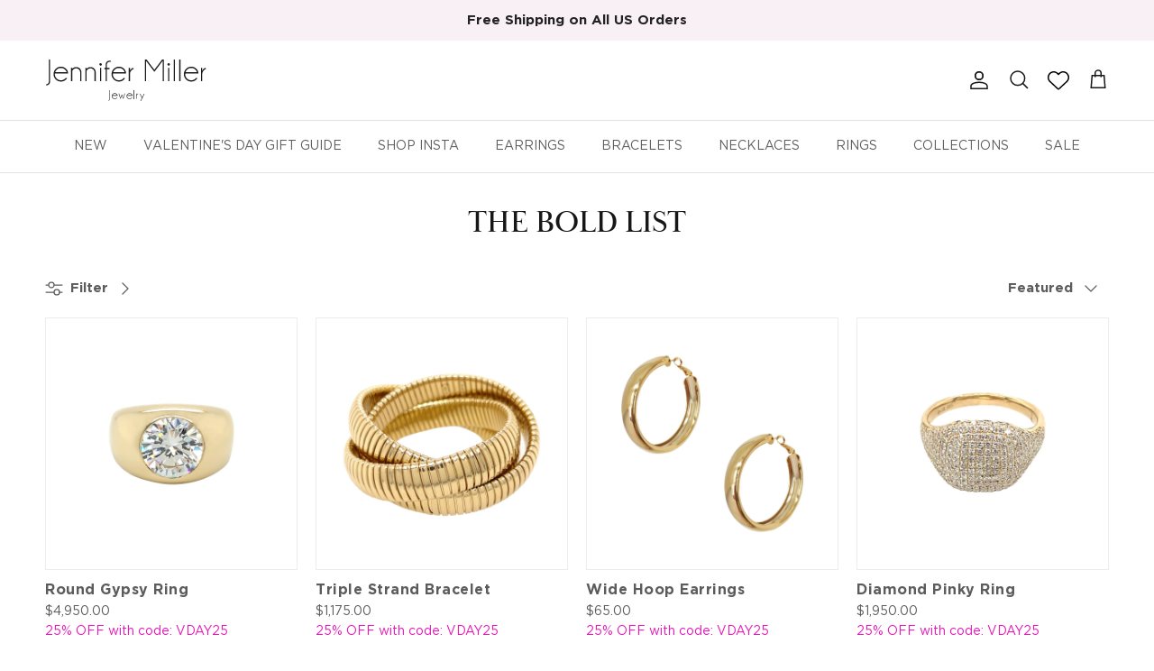

--- FILE ---
content_type: text/html; charset=utf-8
request_url: https://jennifermillerjewelry.com/collections/the-bold-list
body_size: 49647
content:
<!doctype html>
<html class="no-js" lang="en" dir="ltr">
<head><meta charset="utf-8">
<meta name="viewport" content="width=device-width,initial-scale=1">
<title>The Bold List &ndash; Jennifer Miller Jewelry</title><link rel="canonical" href="https://jennifermillerjewelry.com/collections/the-bold-list"><link rel="icon" href="//jennifermillerjewelry.com/cdn/shop/files/JMJ_favicon_5161b547-7c6e-47f3-98f4-b3187c333c9e.jpg?crop=center&height=48&v=1742218303&width=48" type="image/jpg">
  <link rel="apple-touch-icon" href="//jennifermillerjewelry.com/cdn/shop/files/JMJ_favicon_5161b547-7c6e-47f3-98f4-b3187c333c9e.jpg?crop=center&height=180&v=1742218303&width=180"><meta property="og:site_name" content="Jennifer Miller Jewelry">
<meta property="og:url" content="https://jennifermillerjewelry.com/collections/the-bold-list">
<meta property="og:title" content="The Bold List">
<meta property="og:type" content="product.group">
<meta property="og:description" content="An eclectic collection of fine and faux statement jewelry, often worn by celebrities. Women trust Jennifer Miller to create a personal jewelry style for them that will complete their individual looks, make a statement, and be versatile."><meta property="og:image" content="http://jennifermillerjewelry.com/cdn/shop/collections/The-Bold-List-CAT-Banner.jpg?crop=center&height=1200&v=1597340464&width=1200">
  <meta property="og:image:secure_url" content="https://jennifermillerjewelry.com/cdn/shop/collections/The-Bold-List-CAT-Banner.jpg?crop=center&height=1200&v=1597340464&width=1200">
  <meta property="og:image:width" content="1135">
  <meta property="og:image:height" content="204"><meta name="twitter:card" content="summary_large_image">
<meta name="twitter:title" content="The Bold List">
<meta name="twitter:description" content="An eclectic collection of fine and faux statement jewelry, often worn by celebrities. Women trust Jennifer Miller to create a personal jewelry style for them that will complete their individual looks, make a statement, and be versatile.">

    <link rel="stylesheet" href="https://use.typekit.net/jcx2ord.css">
  
  
  <style>@font-face {
  font-family: "Nunito Sans";
  font-weight: 400;
  font-style: normal;
  font-display: fallback;
  src: url("//jennifermillerjewelry.com/cdn/fonts/nunito_sans/nunitosans_n4.0276fe080df0ca4e6a22d9cb55aed3ed5ba6b1da.woff2") format("woff2"),
       url("//jennifermillerjewelry.com/cdn/fonts/nunito_sans/nunitosans_n4.b4964bee2f5e7fd9c3826447e73afe2baad607b7.woff") format("woff");
}
@font-face {
  font-family: "Nunito Sans";
  font-weight: 700;
  font-style: normal;
  font-display: fallback;
  src: url("//jennifermillerjewelry.com/cdn/fonts/nunito_sans/nunitosans_n7.25d963ed46da26098ebeab731e90d8802d989fa5.woff2") format("woff2"),
       url("//jennifermillerjewelry.com/cdn/fonts/nunito_sans/nunitosans_n7.d32e3219b3d2ec82285d3027bd673efc61a996c8.woff") format("woff");
}
@font-face {
  font-family: "Nunito Sans";
  font-weight: 500;
  font-style: normal;
  font-display: fallback;
  src: url("//jennifermillerjewelry.com/cdn/fonts/nunito_sans/nunitosans_n5.6fc0ed1feb3fc393c40619f180fc49c4d0aae0db.woff2") format("woff2"),
       url("//jennifermillerjewelry.com/cdn/fonts/nunito_sans/nunitosans_n5.2c84830b46099cbcc1095f30e0957b88b914e50a.woff") format("woff");
}
@font-face {
  font-family: "Nunito Sans";
  font-weight: 400;
  font-style: italic;
  font-display: fallback;
  src: url("//jennifermillerjewelry.com/cdn/fonts/nunito_sans/nunitosans_i4.6e408730afac1484cf297c30b0e67c86d17fc586.woff2") format("woff2"),
       url("//jennifermillerjewelry.com/cdn/fonts/nunito_sans/nunitosans_i4.c9b6dcbfa43622b39a5990002775a8381942ae38.woff") format("woff");
}
@font-face {
  font-family: "Nunito Sans";
  font-weight: 700;
  font-style: italic;
  font-display: fallback;
  src: url("//jennifermillerjewelry.com/cdn/fonts/nunito_sans/nunitosans_i7.8c1124729eec046a321e2424b2acf328c2c12139.woff2") format("woff2"),
       url("//jennifermillerjewelry.com/cdn/fonts/nunito_sans/nunitosans_i7.af4cda04357273e0996d21184432bcb14651a64d.woff") format("woff");
}
@font-face {
  font-family: "Libre Baskerville";
  font-weight: 400;
  font-style: normal;
  font-display: fallback;
  src: url("//jennifermillerjewelry.com/cdn/fonts/libre_baskerville/librebaskerville_n4.2ec9ee517e3ce28d5f1e6c6e75efd8a97e59c189.woff2") format("woff2"),
       url("//jennifermillerjewelry.com/cdn/fonts/libre_baskerville/librebaskerville_n4.323789551b85098885c8eccedfb1bd8f25f56007.woff") format("woff");
}
@font-face {
  font-family: Trirong;
  font-weight: 700;
  font-style: normal;
  font-display: fallback;
  src: url("//jennifermillerjewelry.com/cdn/fonts/trirong/trirong_n7.a33ed6536f9a7c6d7a9d0b52e1e13fd44f544eff.woff2") format("woff2"),
       url("//jennifermillerjewelry.com/cdn/fonts/trirong/trirong_n7.cdb88d0f8e5c427b393745c8cdeb8bc085cbacff.woff") format("woff");
}
@font-face {
  font-family: "Nunito Sans";
  font-weight: 400;
  font-style: normal;
  font-display: fallback;
  src: url("//jennifermillerjewelry.com/cdn/fonts/nunito_sans/nunitosans_n4.0276fe080df0ca4e6a22d9cb55aed3ed5ba6b1da.woff2") format("woff2"),
       url("//jennifermillerjewelry.com/cdn/fonts/nunito_sans/nunitosans_n4.b4964bee2f5e7fd9c3826447e73afe2baad607b7.woff") format("woff");
}
@font-face {
  font-family: "Nunito Sans";
  font-weight: 600;
  font-style: normal;
  font-display: fallback;
  src: url("//jennifermillerjewelry.com/cdn/fonts/nunito_sans/nunitosans_n6.6e9464eba570101a53130c8130a9e17a8eb55c21.woff2") format("woff2"),
       url("//jennifermillerjewelry.com/cdn/fonts/nunito_sans/nunitosans_n6.25a0ac0c0a8a26038c7787054dd6058dfbc20fa8.woff") format("woff");
}
/*@font-face {
  font-family: Gotham;
  src: url('//jennifermillerjewelry.com/cdn/shop/t/164/assets/Gotham-Light.eot?v=92306');
  src: url('//jennifermillerjewelry.com/cdn/shop/t/164/assets/Gotham-Light.woff2?v=92306') format("woff2"),
     url('//jennifermillerjewelry.com/cdn/shop/t/164/assets/Gotham-Light.woff?v=92306') format("woff"),
     url('//jennifermillerjewelry.com/cdn/shop/t/164/assets/Gotham-Light.ttf?v=92306') format("truetype"),
     url('//jennifermillerjewelry.com/cdn/shop/t/164/assets/Gotham-Light.svg?v=92306#Gotham-Light') format("svg"),
     url('//jennifermillerjewelry.com/cdn/shop/t/164/assets/Gotham-Light.eot?v=92306?#iefix') format("embedded-opentype");
  font-weight: 100;
  font-style: normal
}*/
 
/*@font-face {
  font-family: Gotham;
  src: url('//jennifermillerjewelry.com/cdn/shop/t/164/assets/Gotham-LightItalic.eot?v=92306');
  src: url('//jennifermillerjewelry.com/cdn/shop/t/164/assets/Gotham-LightItalic.woff2?v=92306') format("woff2"),
     url('//jennifermillerjewelry.com/cdn/shop/t/164/assets/Gotham-LightItalic.woff?v=92306') format("woff"),
     url('//jennifermillerjewelry.com/cdn/shop/t/164/assets/Gotham-LightItalic.ttf?v=92306') format("truetype"),
     url('//jennifermillerjewelry.com/cdn/shop/t/164/assets/Gotham-LightItalic.svg?v=92306#Gotham-LightItalic') format("svg"),
     url('//jennifermillerjewelry.com/cdn/shop/t/164/assets/Gotham-LightItalic.eot?v=92306?#iefix') format("embedded-opentype");
  font-weight: 100;
  font-style: italic
}*/
 
@font-face {
  font-family: Gotham;
  src: url('//jennifermillerjewelry.com/cdn/shop/t/164/assets/Gotham.eot?v=110172740060664111391731615950');
  src: url('//jennifermillerjewelry.com/cdn/shop/t/164/assets/Gotham.woff2?v=177552028210372979591731615952') format("woff2"),
     url('//jennifermillerjewelry.com/cdn/shop/t/164/assets/Gotham.woff?v=14466744648257425171731615951') format("woff"),
     url('//jennifermillerjewelry.com/cdn/shop/t/164/assets/Gotham.ttf?v=29868803012468512231731615951') format("truetype"),
     url('//jennifermillerjewelry.com/cdn/shop/t/164/assets/Gotham.svg?v=92306#Gotham') format("svg"),
     url('//jennifermillerjewelry.com/cdn/shop/t/164/assets/Gotham.eot?v=110172740060664111391731615950?#iefix') format("embedded-opentype");
  font-weight: 200;
  font-style: normal
}
 
/*@font-face {
  font-family: Gotham;
  src: url('//jennifermillerjewelry.com/cdn/shop/t/164/assets/Gotham-Italic.eot?v=92306');
  src: url('//jennifermillerjewelry.com/cdn/shop/t/164/assets/Gotham-Italic.woff2?v=92306') format("woff2"),
     url('//jennifermillerjewelry.com/cdn/shop/t/164/assets/Gotham-Italic.woff?v=92306') format("woff"),
     url('//jennifermillerjewelry.com/cdn/shop/t/164/assets/Gotham-Italic.ttf?v=92306') format("truetype"),
     url('//jennifermillerjewelry.com/cdn/shop/t/164/assets/Gotham-Italic.svg?v=92306#Gotham-Italic') format("svg"),
     url('//jennifermillerjewelry.com/cdn/shop/t/164/assets/Gotham-Italic.eot?v=92306?#iefix') format("embedded-opentype");
  font-weight: 200;
  font-style: italic
}*/
 
/*@font-face {
  font-family: Gotham;
  src: url('//jennifermillerjewelry.com/cdn/shop/t/164/assets/Gotham-Medium.eot?v=92306');
  src: url('//jennifermillerjewelry.com/cdn/shop/t/164/assets/Gotham-Medium.woff2?v=92306') format("woff2"),
     url('//jennifermillerjewelry.com/cdn/shop/t/164/assets/Gotham-Medium.woff?v=92306') format("woff"),
     url('//jennifermillerjewelry.com/cdn/shop/t/164/assets/Gotham-Medium.ttf?v=92306') format("truetype"),
     url('//jennifermillerjewelry.com/cdn/shop/t/164/assets/Gotham-Medium.svg?v=92306#Gotham-Medium') format("svg"),
     url('//jennifermillerjewelry.com/cdn/shop/t/164/assets/Gotham-Medium.eot?v=92306?#iefix') format("embedded-opentype");
  font-weight: 400;
  font-style: normal
}*/
 
/*@font-face {
  font-family: Gotham;
  src: url('//jennifermillerjewelry.com/cdn/shop/t/164/assets/Gotham-MediumItalic.eot?v=92306');
  src: url('//jennifermillerjewelry.com/cdn/shop/t/164/assets/Gotham-MediumItalic.woff2?v=92306') format("woff2"),
     url('//jennifermillerjewelry.com/cdn/shop/t/164/assets/Gotham-MediumItalic.woff?v=92306') format("woff"),
     url('//jennifermillerjewelry.com/cdn/shop/t/164/assets/Gotham-MediumItalic.ttf?v=92306') format("truetype"),
     url('//jennifermillerjewelry.com/cdn/shop/t/164/assets/Gotham-MediumItalic.svg?v=92306#Gotham-MediumItalic') format("svg"),
     url('//jennifermillerjewelry.com/cdn/shop/t/164/assets/Gotham-MediumItalic.eot?v=92306?#iefix') format("embedded-opentype");
  font-weight: 400;
  font-style: italic
}*/
 
@font-face {
  font-family: Gotham;
  src: url('//jennifermillerjewelry.com/cdn/shop/t/164/assets/Gotham-Bold.eot?v=126031917014404672111731615948');
  src: url('//jennifermillerjewelry.com/cdn/shop/t/164/assets/Gotham-Bold.woff2?v=127851730685555171551731615950') format("woff2"),
     url('//jennifermillerjewelry.com/cdn/shop/t/164/assets/Gotham-Bold.woff?v=145577818626183835851731615949') format("woff"),
     url('//jennifermillerjewelry.com/cdn/shop/t/164/assets/Gotham-Bold.ttf?v=48790534264458317981731615949') format("truetype"),
     url('//jennifermillerjewelry.com/cdn/shop/t/164/assets/Gotham-Bold.svg?v=92306#Gotham-Bold') format("svg"),
     url('//jennifermillerjewelry.com/cdn/shop/t/164/assets/Gotham-Bold.eot?v=126031917014404672111731615948?#iefix') format("embedded-opentype");
  font-weight: 600;
  font-style: normal
}
 
/*@font-face {
  font-family: Gotham;
  src: url('//jennifermillerjewelry.com/cdn/shop/t/164/assets/Gotham-BoldItalic.eot?v=92306');
  src: url('//jennifermillerjewelry.com/cdn/shop/t/164/assets/Gotham-BoldItalic.woff2?v=92306') format("woff2"),
     url('//jennifermillerjewelry.com/cdn/shop/t/164/assets/Gotham-BoldItalic.woff?v=92306') format("woff"),
     url('//jennifermillerjewelry.com/cdn/shop/t/164/assets/Gotham-BoldItalic.ttf?v=92306') format("truetype"),
     url('//jennifermillerjewelry.com/cdn/shop/t/164/assets/Gotham-BoldItalic.svg?v=92306#Gotham-BoldItalic') format("svg"),
     url('//jennifermillerjewelry.com/cdn/shop/t/164/assets/Gotham-BoldItalic.eot?v=92306?#iefix') format("embedded-opentype");
  font-weight: 600;
  font-style: italic
}*/
 
/*@font-face {
  font-family: Gotham;
  src: url('//jennifermillerjewelry.com/cdn/shop/t/164/assets/Gotham-Black.eot?v=48488114485548004611731615948');
  src: url('//jennifermillerjewelry.com/cdn/shop/t/164/assets/Gotham-Black.woff2?v=92306') format("woff2"),
     url('//jennifermillerjewelry.com/cdn/shop/t/164/assets/Gotham-Black.woff?v=92306') format("woff"),
     url('//jennifermillerjewelry.com/cdn/shop/t/164/assets/Gotham-Black.ttf?v=92306') format("truetype"),
     url('//jennifermillerjewelry.com/cdn/shop/t/164/assets/Gotham-Black.svg?v=92306#Gotham-Black') format("svg"),
     url('//jennifermillerjewelry.com/cdn/shop/t/164/assets/Gotham-Black.eot?v=48488114485548004611731615948?#iefix') format("embedded-opentype");
  font-weight: 800;
  font-style: normal
}*/
 
/*@font-face {
  font-family: Gotham;
  src: url('//jennifermillerjewelry.com/cdn/shop/t/164/assets/Gotham-BlackItalic.eot?v=92306');
  src: url('//jennifermillerjewelry.com/cdn/shop/t/164/assets/Gotham-BlackItalic.woff2?v=92306') format("woff2"),
     url('//jennifermillerjewelry.com/cdn/shop/t/164/assets/Gotham-BlackItalic.woff?v=92306') format("woff"),
     url('//jennifermillerjewelry.com/cdn/shop/t/164/assets/Gotham-BlackItalic.ttf?v=92306') format("truetype"),
     url('//jennifermillerjewelry.com/cdn/shop/t/164/assets/Gotham-BlackItalic.svg?v=92306#Gotham-BlackItalic') format("svg"),
     url('//jennifermillerjewelry.com/cdn/shop/t/164/assets/Gotham-BlackItalic.eot?v=92306?#iefix') format("embedded-opentype");
  font-weight: 800;
  font-style: italic
}*/
 
/*@font-face {
  font-family: GothamBook;
  src: url('//jennifermillerjewelry.com/cdn/shop/t/164/assets/GothamBook.eot?v=92306');
  src: url('//jennifermillerjewelry.com/cdn/shop/t/164/assets/GothamBook.woff2?v=92306') format("woff2"),
     url('//jennifermillerjewelry.com/cdn/shop/t/164/assets/GothamBook.woff?v=92306') format("woff"),
     url('//jennifermillerjewelry.com/cdn/shop/t/164/assets/GothamBook.ttf?v=92306') format("truetype"),
     url('//jennifermillerjewelry.com/cdn/shop/t/164/assets/GothamBook.svg?v=92306#GothamBook') format("svg"),
     url('//jennifermillerjewelry.com/cdn/shop/t/164/assets/GothamBook.eot?v=92306?#iefix') format("embedded-opentype");
  font-weight: 300;
  font-style: normal
}*/
 
/*@font-face {
  font-family: GothamBook;
  src: url('//jennifermillerjewelry.com/cdn/shop/t/164/assets/GothamBook-Italic.eot?v=92306');
  src: url('//jennifermillerjewelry.com/cdn/shop/t/164/assets/GothamBook-Italic.woff2?v=92306') format("woff2"),
     url('//jennifermillerjewelry.com/cdn/shop/t/164/assets/GothamBook-Italic.woff?v=92306') format("woff"),
     url('//jennifermillerjewelry.com/cdn/shop/t/164/assets/GothamBook-Italic.ttf?v=92306') format("truetype"),
     url('//jennifermillerjewelry.com/cdn/shop/t/164/assets/GothamBook-Italic.svg?v=92306#GothamBook-Italic') format("svg"),
     url('//jennifermillerjewelry.com/cdn/shop/t/164/assets/GothamBook-Italic.eot?v=92306?#iefix') format("embedded-opentype");
  font-weight: 300;
  font-style: italic
}*/
 
/*@font-face {
  font-family: GothamBook;
  src: url('//jennifermillerjewelry.com/cdn/shop/t/164/assets/GothamBook-Italic.eot?v=92306');
  src: url('//jennifermillerjewelry.com/cdn/shop/t/164/assets/GothamBook-Italic.woff2?v=92306') format("woff2"),
     url('//jennifermillerjewelry.com/cdn/shop/t/164/assets/GothamBook-Italic.woff?v=92306') format("woff"),
     url('//jennifermillerjewelry.com/cdn/shop/t/164/assets/GothamBook-Italic.ttf?v=92306') format("truetype"),
     url('//jennifermillerjewelry.com/cdn/shop/t/164/assets/GothamBook-Italic.svg?v=92306#GothamBook-Italic') format("svg"),
     url('//jennifermillerjewelry.com/cdn/shop/t/164/assets/GothamBook-Italic.eot?v=92306?#iefix') format("embedded-opentype");
  font-weight: 300;
  font-style: italic
}*/
:root {
  --page-container-width:          1800px;
  --reading-container-width:       720px;
  --divider-opacity:               0.14;
  --gutter-large:                  30px;
  --gutter-desktop:                20px;
  --gutter-mobile:                 16px;
  --section-padding:               50px;
  --larger-section-padding:        80px;
  --larger-section-padding-mobile: 60px;
  --largest-section-padding:       110px;
  --aos-animate-duration:          0.6s;

  
    --base-font-family:              "Gotham";
    --base-font-weight:              200;
    --base-font-style:               normal;
  
  
    --heading-font-family: "baskerville-display-pt", serif;
    --heading-font-weight: 400;
    --heading-font-style: normal;
  
  --logo-font-family:              Trirong, serif;
  --logo-font-weight:              700;
  --logo-font-style:               normal;
  --nav-font-family:               "Nunito Sans", sans-serif;
  --nav-font-weight:               400;
  --nav-font-style:                normal;

  --base-text-size:15px;
  --base-line-height:              1.6;
  --input-text-size:16px;
  --smaller-text-size-1:12px;
  --smaller-text-size-2:14px;
  --smaller-text-size-3:12px;
  --smaller-text-size-4:11px;
  --larger-text-size:34px;
  --super-large-text-size:60px;
  --super-large-mobile-text-size:27px;
  --larger-mobile-text-size:27px;
  --logo-text-size:26px;--btn-letter-spacing: 0.08em;
    --btn-text-transform: uppercase;
    --button-text-size: 13px;
    --quickbuy-button-text-size: 13;
    --small-feature-link-font-size: 0.75em;
    --input-btn-padding-top:             1.2em;
    --input-btn-padding-bottom:          1.2em;--heading-text-transform:none;
  --nav-text-size:                      14px;
  --mobile-menu-font-weight:            600;

  --body-bg-color:                      255 255 255;
  --bg-color:                           255 255 255;
  --body-text-color:                    92 92 92;
  --text-color:                         92 92 92;

  --header-text-col:                    #171717;--header-text-hover-col:             var(--main-nav-link-hover-col);--header-bg-col:                     #ffffff;
  --heading-color:                     23 23 23;
  --body-heading-color:                23 23 23;
  --heading-divider-col:               #dfe3e8;

  --logo-col:                          #171717;
  --main-nav-bg:                       #ffffff;
  --main-nav-link-col:                 #5c5c5c;
  --main-nav-link-hover-col:           #c16452;
  --main-nav-link-featured-col:        #b61d0f;

  --link-color:                        0 0 0;
  --body-link-color:                   0 0 0;

  --btn-bg-color:                        35 35 35;
  --btn-bg-hover-color:                  193 100 82;
  --btn-border-color:                    35 35 35;
  --btn-border-hover-color:              193 100 82;
  --btn-text-color:                      255 255 255;
  --btn-text-hover-color:                255 255 255;--btn-alt-bg-color:                    255 255 255;
  --btn-alt-text-color:                  35 35 35;
  --btn-alt-border-color:                35 35 35;
  --btn-alt-border-hover-color:          35 35 35;--btn-ter-bg-color:                    235 235 235;
  --btn-ter-text-color:                  41 41 41;
  --btn-ter-bg-hover-color:              35 35 35;
  --btn-ter-text-hover-color:            255 255 255;--btn-border-radius: 3px;--color-scheme-default:                             #ffffff;
  --color-scheme-default-color:                       255 255 255;
  --color-scheme-default-text-color:                  92 92 92;
  --color-scheme-default-head-color:                  23 23 23;
  --color-scheme-default-link-color:                  0 0 0;
  --color-scheme-default-btn-text-color:              255 255 255;
  --color-scheme-default-btn-text-hover-color:        255 255 255;
  --color-scheme-default-btn-bg-color:                35 35 35;
  --color-scheme-default-btn-bg-hover-color:          193 100 82;
  --color-scheme-default-btn-border-color:            35 35 35;
  --color-scheme-default-btn-border-hover-color:      193 100 82;
  --color-scheme-default-btn-alt-text-color:          35 35 35;
  --color-scheme-default-btn-alt-bg-color:            255 255 255;
  --color-scheme-default-btn-alt-border-color:        35 35 35;
  --color-scheme-default-btn-alt-border-hover-color:  35 35 35;

  --color-scheme-1:                             #f8f0f5;
  --color-scheme-1-color:                       248 240 245;
  --color-scheme-1-text-color:                  92 92 92;
  --color-scheme-1-head-color:                  23 23 23;
  --color-scheme-1-link-color:                  35 35 35;
  --color-scheme-1-btn-text-color:              255 255 255;
  --color-scheme-1-btn-text-hover-color:        255 255 255;
  --color-scheme-1-btn-bg-color:                35 35 35;
  --color-scheme-1-btn-bg-hover-color:          0 0 0;
  --color-scheme-1-btn-border-color:            35 35 35;
  --color-scheme-1-btn-border-hover-color:      0 0 0;
  --color-scheme-1-btn-alt-text-color:          35 35 35;
  --color-scheme-1-btn-alt-bg-color:            255 255 255;
  --color-scheme-1-btn-alt-border-color:        35 35 35;
  --color-scheme-1-btn-alt-border-hover-color:  35 35 35;

  --color-scheme-2:                             #f2eeeb;
  --color-scheme-2-color:                       242 238 235;
  --color-scheme-2-text-color:                  92 92 92;
  --color-scheme-2-head-color:                  23 23 23;
  --color-scheme-2-link-color:                  193 100 82;
  --color-scheme-2-btn-text-color:              255 255 255;
  --color-scheme-2-btn-text-hover-color:        255 255 255;
  --color-scheme-2-btn-bg-color:                35 35 35;
  --color-scheme-2-btn-bg-hover-color:          0 0 0;
  --color-scheme-2-btn-border-color:            35 35 35;
  --color-scheme-2-btn-border-hover-color:      0 0 0;
  --color-scheme-2-btn-alt-text-color:          35 35 35;
  --color-scheme-2-btn-alt-bg-color:            255 255 255;
  --color-scheme-2-btn-alt-border-color:        35 35 35;
  --color-scheme-2-btn-alt-border-hover-color:  35 35 35;

  /* Shop Pay payment terms */
  --payment-terms-background-color:    #ffffff;--quickbuy-bg: 242 238 235;--body-input-background-color:       rgb(var(--body-bg-color));
  --input-background-color:            rgb(var(--body-bg-color));
  --body-input-text-color:             var(--body-text-color);
  --input-text-color:                  var(--body-text-color);
  --body-input-border-color:           rgb(214, 214, 214);
  --input-border-color:                rgb(214, 214, 214);
  --input-border-color-hover:          rgb(165, 165, 165);
  --input-border-color-active:         rgb(92, 92, 92);

  --swatch-cross-svg:                  url("data:image/svg+xml,%3Csvg xmlns='http://www.w3.org/2000/svg' width='240' height='240' viewBox='0 0 24 24' fill='none' stroke='rgb(214, 214, 214)' stroke-width='0.09' preserveAspectRatio='none' %3E%3Cline x1='24' y1='0' x2='0' y2='24'%3E%3C/line%3E%3C/svg%3E");
  --swatch-cross-hover:                url("data:image/svg+xml,%3Csvg xmlns='http://www.w3.org/2000/svg' width='240' height='240' viewBox='0 0 24 24' fill='none' stroke='rgb(165, 165, 165)' stroke-width='0.09' preserveAspectRatio='none' %3E%3Cline x1='24' y1='0' x2='0' y2='24'%3E%3C/line%3E%3C/svg%3E");
  --swatch-cross-active:               url("data:image/svg+xml,%3Csvg xmlns='http://www.w3.org/2000/svg' width='240' height='240' viewBox='0 0 24 24' fill='none' stroke='rgb(92, 92, 92)' stroke-width='0.09' preserveAspectRatio='none' %3E%3Cline x1='24' y1='0' x2='0' y2='24'%3E%3C/line%3E%3C/svg%3E");

  --footer-divider-col:                #f8f0f5;
  --footer-text-col:                   23 23 23;
  --footer-heading-col:                23 23 23;
  --footer-bg:                         #ffffff;--product-label-overlay-justify: flex-start;--product-label-overlay-align: flex-start;--product-label-overlay-reduction-text:   #ffffff;
  --product-label-overlay-reduction-bg:     #c20000;
  --product-label-overlay-stock-text:       #ffffff;
  --product-label-overlay-stock-bg:         #09728c;
  --product-label-overlay-new-text:         #ffffff;
  --product-label-overlay-new-bg:           #c16452;
  --product-label-overlay-meta-text:        #ffffff;
  --product-label-overlay-meta-bg:          #bd2585;
  --product-label-sale-text:                #c20000;
  --product-label-sold-text:                #171717;
  --product-label-preorder-text:            #3ea36a;

  --product-block-crop-align:               center;

  
  --product-block-price-align:              flex-start;
  --product-block-price-item-margin-start:  initial;
  --product-block-price-item-margin-end:    .5rem;
  

  --collection-block-image-position:   center center;

  --swatch-picker-image-size:          40px;
  --swatch-crop-align:                 center center;

  --image-overlay-text-color:          255 255 255;--image-overlay-bg:                  rgba(0, 0, 0, 0.12);
  --image-overlay-shadow-start:        rgb(0 0 0 / 0.16);
  --image-overlay-box-opacity:         0.88;.image-overlay--bg-box .text-overlay .text-overlay__text {
      --image-overlay-box-bg: 255 255 255;
      --heading-color: var(--body-heading-color);
      --text-color: var(--body-text-color);
      --link-color: var(--body-link-color);
    }--product-inventory-ok-box-color:            #f2faf0;
  --product-inventory-ok-text-color:           #108043;
  --product-inventory-ok-icon-box-fill-color:  #fff;
  --product-inventory-low-box-color:           #fcf1cd;
  --product-inventory-low-text-color:          #dd9a1a;
  --product-inventory-low-icon-box-fill-color: #fff;
  --product-inventory-low-text-color-channels: 16, 128, 67;
  --product-inventory-ok-text-color-channels:  221, 154, 26;

  --rating-star-color: 193 100 82;
}::selection {
    background: rgb(var(--body-heading-color));
    color: rgb(var(--body-bg-color));
  }
  ::-moz-selection {
    background: rgb(var(--body-heading-color));
    color: rgb(var(--body-bg-color));
  }.use-color-scheme--default {
  --product-label-sale-text:           #c20000;
  --product-label-sold-text:           #171717;
  --product-label-preorder-text:       #3ea36a;
  --input-background-color:            rgb(var(--body-bg-color));
  --input-text-color:                  var(--body-input-text-color);
  --input-border-color:                rgb(214, 214, 214);
  --input-border-color-hover:          rgb(165, 165, 165);
  --input-border-color-active:         rgb(92, 92, 92);
}@font-face {
      font-family: 'champagne__limousinesregular';
      src: url('//jennifermillerjewelry.com/cdn/shop/t/164/assets/champagne__limousines-webfont.woff2?v=49560373843340562251727370120') format('woff2'),
          url('//jennifermillerjewelry.com/cdn/shop/t/164/assets/champagne__limousines-webfont.woff?v=24542503784618773741727370119') format('woff');
      font-weight: normal;
      font-style: normal;
    }
  </style>

  <link href="//jennifermillerjewelry.com/cdn/shop/t/164/assets/main.css?v=120416918065717508221768223781" rel="stylesheet" type="text/css" media="all" />

  
<link rel="stylesheet" href="//jennifermillerjewelry.com/cdn/shop/t/164/assets/swatches.css?v=29859333480416039031737670187" media="print" onload="this.media='all'">
    <noscript><link rel="stylesheet" href="//jennifermillerjewelry.com/cdn/shop/t/164/assets/swatches.css?v=29859333480416039031737670187"></noscript><link rel="preload" as="font" href="//jennifermillerjewelry.com/cdn/fonts/nunito_sans/nunitosans_n4.0276fe080df0ca4e6a22d9cb55aed3ed5ba6b1da.woff2" type="font/woff2" crossorigin><link rel="preload" as="font" href="//jennifermillerjewelry.com/cdn/fonts/libre_baskerville/librebaskerville_n4.2ec9ee517e3ce28d5f1e6c6e75efd8a97e59c189.woff2" type="font/woff2" crossorigin><script>
    document.documentElement.className = document.documentElement.className.replace('no-js', 'js');

    window.theme = {
      info: {
        name: 'Symmetry',
        version: '7.2.1'
      },
      device: {
        hasTouch: window.matchMedia('(any-pointer: coarse)').matches,
        hasHover: window.matchMedia('(hover: hover)').matches
      },
      mediaQueries: {
        md: '(min-width: 768px)',
        productMediaCarouselBreak: '(min-width: 1041px)'
      },
      routes: {
        base: 'https://jennifermillerjewelry.com',
        cart: '/cart',
        cartAdd: '/cart/add.js',
        cartUpdate: '/cart/update.js',
        predictiveSearch: '/search/suggest'
      },
      strings: {
        cartTermsConfirmation: "You must agree to the terms and conditions before continuing.",
        cartItemsQuantityError: "You can only add [QUANTITY] of this item to your cart.",
        generalSearchViewAll: "View all search results",
        noStock: "Sold out",
        noVariant: "Unavailable",
        productsProductChooseA: "Choose a",
        generalSearchPages: "Pages",
        generalSearchNoResultsWithoutTerms: "Sorry, we couldnʼt find any results",
        shippingCalculator: {
          singleRate: "There is one shipping rate for this destination:",
          multipleRates: "There are multiple shipping rates for this destination:",
          noRates: "We do not ship to this destination."
        }
      },
      settings: {
        moneyWithCurrencyFormat: "${{amount}} USD",
        cartType: "drawer",
        afterAddToCart: "drawer",
        quickbuyStyle: "quick_add",
        externalLinksNewTab: true,
        internalLinksSmoothScroll: true
      }
    }

    theme.inlineNavigationCheck = function() {
      var pageHeader = document.querySelector('.pageheader'),
          inlineNavContainer = pageHeader.querySelector('.logo-area__left__inner'),
          inlineNav = inlineNavContainer.querySelector('.navigation--left');
      if (inlineNav && getComputedStyle(inlineNav).display != 'none') {
        var inlineMenuCentered = document.querySelector('.pageheader--layout-inline-menu-center'),
            logoContainer = document.querySelector('.logo-area__middle__inner');
        if(inlineMenuCentered) {
          var rightWidth = document.querySelector('.logo-area__right__inner').clientWidth,
              middleWidth = logoContainer.clientWidth,
              logoArea = document.querySelector('.logo-area'),
              computedLogoAreaStyle = getComputedStyle(logoArea),
              logoAreaInnerWidth = logoArea.clientWidth - Math.ceil(parseFloat(computedLogoAreaStyle.paddingLeft)) - Math.ceil(parseFloat(computedLogoAreaStyle.paddingRight)),
              availableNavWidth = logoAreaInnerWidth - Math.max(rightWidth, middleWidth) * 2 - 40;
          inlineNavContainer.style.maxWidth = availableNavWidth + 'px';
        }

        var firstInlineNavLink = inlineNav.querySelector('.navigation__item:first-child'),
            lastInlineNavLink = inlineNav.querySelector('.navigation__item:last-child');
        if (lastInlineNavLink) {
          var inlineNavWidth = null;
          if(document.querySelector('html[dir=rtl]')) {
            inlineNavWidth = firstInlineNavLink.offsetLeft - lastInlineNavLink.offsetLeft + firstInlineNavLink.offsetWidth;
          } else {
            inlineNavWidth = lastInlineNavLink.offsetLeft - firstInlineNavLink.offsetLeft + lastInlineNavLink.offsetWidth;
          }
          if (inlineNavContainer.offsetWidth >= inlineNavWidth) {
            pageHeader.classList.add('pageheader--layout-inline-permitted');
            var tallLogo = logoContainer.clientHeight > lastInlineNavLink.clientHeight + 20;
            if (tallLogo) {
              inlineNav.classList.add('navigation--tight-underline');
            } else {
              inlineNav.classList.remove('navigation--tight-underline');
            }
          } else {
            pageHeader.classList.remove('pageheader--layout-inline-permitted');
          }
        }
      }
    };

    theme.setInitialHeaderHeightProperty = () => {
      const section = document.querySelector('.section-header');
      if (section) {
        document.documentElement.style.setProperty('--theme-header-height', Math.ceil(section.clientHeight) + 'px');
      }
    };
  </script>

  <script src="//jennifermillerjewelry.com/cdn/shop/t/164/assets/main.js?v=7912448726525660231769626860" defer></script>
    <script src="//jennifermillerjewelry.com/cdn/shop/t/164/assets/animate-on-scroll.js?v=15249566486942820451725899788" defer></script>
    <link href="//jennifermillerjewelry.com/cdn/shop/t/164/assets/animate-on-scroll.css?v=116824741000487223811725899789" rel="stylesheet" type="text/css" media="all" />
  

  <script>window.performance && window.performance.mark && window.performance.mark('shopify.content_for_header.start');</script><meta name="google-site-verification" content="5O0jjMj4EqU9mXXo8dzBgxYICOYp13L4C07pMQSu-4I">
<meta id="shopify-digital-wallet" name="shopify-digital-wallet" content="/4524441634/digital_wallets/dialog">
<meta name="shopify-checkout-api-token" content="2c41d309076e58dcc5b9f3da24a8117d">
<meta id="in-context-paypal-metadata" data-shop-id="4524441634" data-venmo-supported="false" data-environment="production" data-locale="en_US" data-paypal-v4="true" data-currency="USD">
<link rel="alternate" type="application/atom+xml" title="Feed" href="/collections/the-bold-list.atom" />
<link rel="alternate" type="application/json+oembed" href="https://jennifermillerjewelry.com/collections/the-bold-list.oembed">
<script async="async" src="/checkouts/internal/preloads.js?locale=en-US"></script>
<link rel="preconnect" href="https://shop.app" crossorigin="anonymous">
<script async="async" src="https://shop.app/checkouts/internal/preloads.js?locale=en-US&shop_id=4524441634" crossorigin="anonymous"></script>
<script id="apple-pay-shop-capabilities" type="application/json">{"shopId":4524441634,"countryCode":"US","currencyCode":"USD","merchantCapabilities":["supports3DS"],"merchantId":"gid:\/\/shopify\/Shop\/4524441634","merchantName":"Jennifer Miller Jewelry","requiredBillingContactFields":["postalAddress","email","phone"],"requiredShippingContactFields":["postalAddress","email","phone"],"shippingType":"shipping","supportedNetworks":["visa","masterCard","amex","discover","elo","jcb"],"total":{"type":"pending","label":"Jennifer Miller Jewelry","amount":"1.00"},"shopifyPaymentsEnabled":true,"supportsSubscriptions":true}</script>
<script id="shopify-features" type="application/json">{"accessToken":"2c41d309076e58dcc5b9f3da24a8117d","betas":["rich-media-storefront-analytics"],"domain":"jennifermillerjewelry.com","predictiveSearch":true,"shopId":4524441634,"locale":"en"}</script>
<script>var Shopify = Shopify || {};
Shopify.shop = "jennmiller.myshopify.com";
Shopify.locale = "en";
Shopify.currency = {"active":"USD","rate":"1.0"};
Shopify.country = "US";
Shopify.theme = {"name":"2025 Production","id":171701010715,"schema_name":"Symmetry","schema_version":"7.2.1","theme_store_id":null,"role":"main"};
Shopify.theme.handle = "null";
Shopify.theme.style = {"id":null,"handle":null};
Shopify.cdnHost = "jennifermillerjewelry.com/cdn";
Shopify.routes = Shopify.routes || {};
Shopify.routes.root = "/";</script>
<script type="module">!function(o){(o.Shopify=o.Shopify||{}).modules=!0}(window);</script>
<script>!function(o){function n(){var o=[];function n(){o.push(Array.prototype.slice.apply(arguments))}return n.q=o,n}var t=o.Shopify=o.Shopify||{};t.loadFeatures=n(),t.autoloadFeatures=n()}(window);</script>
<script>
  window.ShopifyPay = window.ShopifyPay || {};
  window.ShopifyPay.apiHost = "shop.app\/pay";
  window.ShopifyPay.redirectState = null;
</script>
<script id="shop-js-analytics" type="application/json">{"pageType":"collection"}</script>
<script defer="defer" async type="module" src="//jennifermillerjewelry.com/cdn/shopifycloud/shop-js/modules/v2/client.init-shop-cart-sync_BN7fPSNr.en.esm.js"></script>
<script defer="defer" async type="module" src="//jennifermillerjewelry.com/cdn/shopifycloud/shop-js/modules/v2/chunk.common_Cbph3Kss.esm.js"></script>
<script defer="defer" async type="module" src="//jennifermillerjewelry.com/cdn/shopifycloud/shop-js/modules/v2/chunk.modal_DKumMAJ1.esm.js"></script>
<script type="module">
  await import("//jennifermillerjewelry.com/cdn/shopifycloud/shop-js/modules/v2/client.init-shop-cart-sync_BN7fPSNr.en.esm.js");
await import("//jennifermillerjewelry.com/cdn/shopifycloud/shop-js/modules/v2/chunk.common_Cbph3Kss.esm.js");
await import("//jennifermillerjewelry.com/cdn/shopifycloud/shop-js/modules/v2/chunk.modal_DKumMAJ1.esm.js");

  window.Shopify.SignInWithShop?.initShopCartSync?.({"fedCMEnabled":true,"windoidEnabled":true});

</script>
<script>
  window.Shopify = window.Shopify || {};
  if (!window.Shopify.featureAssets) window.Shopify.featureAssets = {};
  window.Shopify.featureAssets['shop-js'] = {"shop-cart-sync":["modules/v2/client.shop-cart-sync_CJVUk8Jm.en.esm.js","modules/v2/chunk.common_Cbph3Kss.esm.js","modules/v2/chunk.modal_DKumMAJ1.esm.js"],"init-fed-cm":["modules/v2/client.init-fed-cm_7Fvt41F4.en.esm.js","modules/v2/chunk.common_Cbph3Kss.esm.js","modules/v2/chunk.modal_DKumMAJ1.esm.js"],"init-shop-email-lookup-coordinator":["modules/v2/client.init-shop-email-lookup-coordinator_Cc088_bR.en.esm.js","modules/v2/chunk.common_Cbph3Kss.esm.js","modules/v2/chunk.modal_DKumMAJ1.esm.js"],"init-windoid":["modules/v2/client.init-windoid_hPopwJRj.en.esm.js","modules/v2/chunk.common_Cbph3Kss.esm.js","modules/v2/chunk.modal_DKumMAJ1.esm.js"],"shop-button":["modules/v2/client.shop-button_B0jaPSNF.en.esm.js","modules/v2/chunk.common_Cbph3Kss.esm.js","modules/v2/chunk.modal_DKumMAJ1.esm.js"],"shop-cash-offers":["modules/v2/client.shop-cash-offers_DPIskqss.en.esm.js","modules/v2/chunk.common_Cbph3Kss.esm.js","modules/v2/chunk.modal_DKumMAJ1.esm.js"],"shop-toast-manager":["modules/v2/client.shop-toast-manager_CK7RT69O.en.esm.js","modules/v2/chunk.common_Cbph3Kss.esm.js","modules/v2/chunk.modal_DKumMAJ1.esm.js"],"init-shop-cart-sync":["modules/v2/client.init-shop-cart-sync_BN7fPSNr.en.esm.js","modules/v2/chunk.common_Cbph3Kss.esm.js","modules/v2/chunk.modal_DKumMAJ1.esm.js"],"init-customer-accounts-sign-up":["modules/v2/client.init-customer-accounts-sign-up_CfPf4CXf.en.esm.js","modules/v2/client.shop-login-button_DeIztwXF.en.esm.js","modules/v2/chunk.common_Cbph3Kss.esm.js","modules/v2/chunk.modal_DKumMAJ1.esm.js"],"pay-button":["modules/v2/client.pay-button_CgIwFSYN.en.esm.js","modules/v2/chunk.common_Cbph3Kss.esm.js","modules/v2/chunk.modal_DKumMAJ1.esm.js"],"init-customer-accounts":["modules/v2/client.init-customer-accounts_DQ3x16JI.en.esm.js","modules/v2/client.shop-login-button_DeIztwXF.en.esm.js","modules/v2/chunk.common_Cbph3Kss.esm.js","modules/v2/chunk.modal_DKumMAJ1.esm.js"],"avatar":["modules/v2/client.avatar_BTnouDA3.en.esm.js"],"init-shop-for-new-customer-accounts":["modules/v2/client.init-shop-for-new-customer-accounts_CsZy_esa.en.esm.js","modules/v2/client.shop-login-button_DeIztwXF.en.esm.js","modules/v2/chunk.common_Cbph3Kss.esm.js","modules/v2/chunk.modal_DKumMAJ1.esm.js"],"shop-follow-button":["modules/v2/client.shop-follow-button_BRMJjgGd.en.esm.js","modules/v2/chunk.common_Cbph3Kss.esm.js","modules/v2/chunk.modal_DKumMAJ1.esm.js"],"checkout-modal":["modules/v2/client.checkout-modal_B9Drz_yf.en.esm.js","modules/v2/chunk.common_Cbph3Kss.esm.js","modules/v2/chunk.modal_DKumMAJ1.esm.js"],"shop-login-button":["modules/v2/client.shop-login-button_DeIztwXF.en.esm.js","modules/v2/chunk.common_Cbph3Kss.esm.js","modules/v2/chunk.modal_DKumMAJ1.esm.js"],"lead-capture":["modules/v2/client.lead-capture_DXYzFM3R.en.esm.js","modules/v2/chunk.common_Cbph3Kss.esm.js","modules/v2/chunk.modal_DKumMAJ1.esm.js"],"shop-login":["modules/v2/client.shop-login_CA5pJqmO.en.esm.js","modules/v2/chunk.common_Cbph3Kss.esm.js","modules/v2/chunk.modal_DKumMAJ1.esm.js"],"payment-terms":["modules/v2/client.payment-terms_BxzfvcZJ.en.esm.js","modules/v2/chunk.common_Cbph3Kss.esm.js","modules/v2/chunk.modal_DKumMAJ1.esm.js"]};
</script>
<script>(function() {
  var isLoaded = false;
  function asyncLoad() {
    if (isLoaded) return;
    isLoaded = true;
    var urls = ["https:\/\/chimpstatic.com\/mcjs-connected\/js\/users\/2bf214425a039decf9de94efc\/7f40adf57840c7b678358b01d.js?shop=jennmiller.myshopify.com","https:\/\/assets1.adroll.com\/shopify\/latest\/j\/shopify_rolling_bootstrap_v2.js?adroll_adv_id=OJV5UTGG6BHWJI5LOZ5FGY\u0026adroll_pix_id=57GVIP75IJCLLCUDXK3N7N\u0026shop=jennmiller.myshopify.com","https:\/\/d2z0bn1jv8xwtk.cloudfront.net\/async\/preload\/a2b23e9934b4c7120855cac5c575addb.js?shop=jennmiller.myshopify.com","https:\/\/call.chatra.io\/shopify?chatraId=8267fmrPKA5edpZHz\u0026shop=jennmiller.myshopify.com","https:\/\/cdn.shopify.com\/s\/files\/1\/0045\/2444\/1634\/t\/49\/assets\/affirmShopify.js?v=1659119710\u0026shop=jennmiller.myshopify.com","https:\/\/formbuilder.hulkapps.com\/skeletopapp.js?shop=jennmiller.myshopify.com","https:\/\/wishlisthero-assets.revampco.com\/store-front\/bundle2.js?shop=jennmiller.myshopify.com","https:\/\/cdn.getcarro.com\/script-tags\/all\/nb-101920173500.js?shop=jennmiller.myshopify.com","https:\/\/hello.zonos.com\/shop-duty-tax\/hello.js?1706628639234\u0026shop=jennmiller.myshopify.com","https:\/\/cdn.shopify.com\/s\/files\/1\/0045\/2444\/1634\/t\/49\/assets\/booster_eu_cookie_4524441634.js?v=1678478358\u0026shop=jennmiller.myshopify.com","\/\/cdn.shopify.com\/proxy\/e904562144aaa6d40466927669650a571752523b4f33fdbdbc6c164f0dfe5486\/bingshoppingtool-t2app-prod.trafficmanager.net\/api\/ShopifyMT\/v1\/uet\/tracking_script?shop=jennmiller.myshopify.com\u0026sp-cache-control=cHVibGljLCBtYXgtYWdlPTkwMA","https:\/\/wishlisthero-assets.revampco.com\/store-front\/bundle2.js?shop=jennmiller.myshopify.com","https:\/\/wishlisthero-assets.revampco.com\/store-front\/bundle2.js?shop=jennmiller.myshopify.com","https:\/\/wishlisthero-assets.revampco.com\/store-front\/bundle2.js?shop=jennmiller.myshopify.com","https:\/\/wishlisthero-assets.revampco.com\/store-front\/bundle2.js?shop=jennmiller.myshopify.com","https:\/\/cdn.hextom.com\/js\/eventpromotionbar.js?shop=jennmiller.myshopify.com","https:\/\/searchanise-ef84.kxcdn.com\/widgets\/shopify\/init.js?a=5Y8K1J2D1P\u0026shop=jennmiller.myshopify.com"];
    for (var i = 0; i < urls.length; i++) {
      var s = document.createElement('script');
      s.type = 'text/javascript';
      s.async = true;
      s.src = urls[i];
      var x = document.getElementsByTagName('script')[0];
      x.parentNode.insertBefore(s, x);
    }
  };
  if(window.attachEvent) {
    window.attachEvent('onload', asyncLoad);
  } else {
    window.addEventListener('load', asyncLoad, false);
  }
})();</script>
<script id="__st">var __st={"a":4524441634,"offset":-18000,"reqid":"da4a9cb5-4c1b-4768-b797-00d45d5ffeba-1769800589","pageurl":"jennifermillerjewelry.com\/collections\/the-bold-list","u":"ea435197db70","p":"collection","rtyp":"collection","rid":176831037474};</script>
<script>window.ShopifyPaypalV4VisibilityTracking = true;</script>
<script id="captcha-bootstrap">!function(){'use strict';const t='contact',e='account',n='new_comment',o=[[t,t],['blogs',n],['comments',n],[t,'customer']],c=[[e,'customer_login'],[e,'guest_login'],[e,'recover_customer_password'],[e,'create_customer']],r=t=>t.map((([t,e])=>`form[action*='/${t}']:not([data-nocaptcha='true']) input[name='form_type'][value='${e}']`)).join(','),a=t=>()=>t?[...document.querySelectorAll(t)].map((t=>t.form)):[];function s(){const t=[...o],e=r(t);return a(e)}const i='password',u='form_key',d=['recaptcha-v3-token','g-recaptcha-response','h-captcha-response',i],f=()=>{try{return window.sessionStorage}catch{return}},m='__shopify_v',_=t=>t.elements[u];function p(t,e,n=!1){try{const o=window.sessionStorage,c=JSON.parse(o.getItem(e)),{data:r}=function(t){const{data:e,action:n}=t;return t[m]||n?{data:e,action:n}:{data:t,action:n}}(c);for(const[e,n]of Object.entries(r))t.elements[e]&&(t.elements[e].value=n);n&&o.removeItem(e)}catch(o){console.error('form repopulation failed',{error:o})}}const l='form_type',E='cptcha';function T(t){t.dataset[E]=!0}const w=window,h=w.document,L='Shopify',v='ce_forms',y='captcha';let A=!1;((t,e)=>{const n=(g='f06e6c50-85a8-45c8-87d0-21a2b65856fe',I='https://cdn.shopify.com/shopifycloud/storefront-forms-hcaptcha/ce_storefront_forms_captcha_hcaptcha.v1.5.2.iife.js',D={infoText:'Protected by hCaptcha',privacyText:'Privacy',termsText:'Terms'},(t,e,n)=>{const o=w[L][v],c=o.bindForm;if(c)return c(t,g,e,D).then(n);var r;o.q.push([[t,g,e,D],n]),r=I,A||(h.body.append(Object.assign(h.createElement('script'),{id:'captcha-provider',async:!0,src:r})),A=!0)});var g,I,D;w[L]=w[L]||{},w[L][v]=w[L][v]||{},w[L][v].q=[],w[L][y]=w[L][y]||{},w[L][y].protect=function(t,e){n(t,void 0,e),T(t)},Object.freeze(w[L][y]),function(t,e,n,w,h,L){const[v,y,A,g]=function(t,e,n){const i=e?o:[],u=t?c:[],d=[...i,...u],f=r(d),m=r(i),_=r(d.filter((([t,e])=>n.includes(e))));return[a(f),a(m),a(_),s()]}(w,h,L),I=t=>{const e=t.target;return e instanceof HTMLFormElement?e:e&&e.form},D=t=>v().includes(t);t.addEventListener('submit',(t=>{const e=I(t);if(!e)return;const n=D(e)&&!e.dataset.hcaptchaBound&&!e.dataset.recaptchaBound,o=_(e),c=g().includes(e)&&(!o||!o.value);(n||c)&&t.preventDefault(),c&&!n&&(function(t){try{if(!f())return;!function(t){const e=f();if(!e)return;const n=_(t);if(!n)return;const o=n.value;o&&e.removeItem(o)}(t);const e=Array.from(Array(32),(()=>Math.random().toString(36)[2])).join('');!function(t,e){_(t)||t.append(Object.assign(document.createElement('input'),{type:'hidden',name:u})),t.elements[u].value=e}(t,e),function(t,e){const n=f();if(!n)return;const o=[...t.querySelectorAll(`input[type='${i}']`)].map((({name:t})=>t)),c=[...d,...o],r={};for(const[a,s]of new FormData(t).entries())c.includes(a)||(r[a]=s);n.setItem(e,JSON.stringify({[m]:1,action:t.action,data:r}))}(t,e)}catch(e){console.error('failed to persist form',e)}}(e),e.submit())}));const S=(t,e)=>{t&&!t.dataset[E]&&(n(t,e.some((e=>e===t))),T(t))};for(const o of['focusin','change'])t.addEventListener(o,(t=>{const e=I(t);D(e)&&S(e,y())}));const B=e.get('form_key'),M=e.get(l),P=B&&M;t.addEventListener('DOMContentLoaded',(()=>{const t=y();if(P)for(const e of t)e.elements[l].value===M&&p(e,B);[...new Set([...A(),...v().filter((t=>'true'===t.dataset.shopifyCaptcha))])].forEach((e=>S(e,t)))}))}(h,new URLSearchParams(w.location.search),n,t,e,['guest_login'])})(!0,!0)}();</script>
<script integrity="sha256-4kQ18oKyAcykRKYeNunJcIwy7WH5gtpwJnB7kiuLZ1E=" data-source-attribution="shopify.loadfeatures" defer="defer" src="//jennifermillerjewelry.com/cdn/shopifycloud/storefront/assets/storefront/load_feature-a0a9edcb.js" crossorigin="anonymous"></script>
<script crossorigin="anonymous" defer="defer" src="//jennifermillerjewelry.com/cdn/shopifycloud/storefront/assets/shopify_pay/storefront-65b4c6d7.js?v=20250812"></script>
<script data-source-attribution="shopify.dynamic_checkout.dynamic.init">var Shopify=Shopify||{};Shopify.PaymentButton=Shopify.PaymentButton||{isStorefrontPortableWallets:!0,init:function(){window.Shopify.PaymentButton.init=function(){};var t=document.createElement("script");t.src="https://jennifermillerjewelry.com/cdn/shopifycloud/portable-wallets/latest/portable-wallets.en.js",t.type="module",document.head.appendChild(t)}};
</script>
<script data-source-attribution="shopify.dynamic_checkout.buyer_consent">
  function portableWalletsHideBuyerConsent(e){var t=document.getElementById("shopify-buyer-consent"),n=document.getElementById("shopify-subscription-policy-button");t&&n&&(t.classList.add("hidden"),t.setAttribute("aria-hidden","true"),n.removeEventListener("click",e))}function portableWalletsShowBuyerConsent(e){var t=document.getElementById("shopify-buyer-consent"),n=document.getElementById("shopify-subscription-policy-button");t&&n&&(t.classList.remove("hidden"),t.removeAttribute("aria-hidden"),n.addEventListener("click",e))}window.Shopify?.PaymentButton&&(window.Shopify.PaymentButton.hideBuyerConsent=portableWalletsHideBuyerConsent,window.Shopify.PaymentButton.showBuyerConsent=portableWalletsShowBuyerConsent);
</script>
<script data-source-attribution="shopify.dynamic_checkout.cart.bootstrap">document.addEventListener("DOMContentLoaded",(function(){function t(){return document.querySelector("shopify-accelerated-checkout-cart, shopify-accelerated-checkout")}if(t())Shopify.PaymentButton.init();else{new MutationObserver((function(e,n){t()&&(Shopify.PaymentButton.init(),n.disconnect())})).observe(document.body,{childList:!0,subtree:!0})}}));
</script>
<script id='scb4127' type='text/javascript' async='' src='https://jennifermillerjewelry.com/cdn/shopifycloud/privacy-banner/storefront-banner.js'></script><link id="shopify-accelerated-checkout-styles" rel="stylesheet" media="screen" href="https://jennifermillerjewelry.com/cdn/shopifycloud/portable-wallets/latest/accelerated-checkout-backwards-compat.css" crossorigin="anonymous">
<style id="shopify-accelerated-checkout-cart">
        #shopify-buyer-consent {
  margin-top: 1em;
  display: inline-block;
  width: 100%;
}

#shopify-buyer-consent.hidden {
  display: none;
}

#shopify-subscription-policy-button {
  background: none;
  border: none;
  padding: 0;
  text-decoration: underline;
  font-size: inherit;
  cursor: pointer;
}

#shopify-subscription-policy-button::before {
  box-shadow: none;
}

      </style>

<script>window.performance && window.performance.mark && window.performance.mark('shopify.content_for_header.end');</script>
<!-- CC Custom Head Start --><!-- CC Custom Head End --><!-- BEGIN app block: shopify://apps/microsoft-clarity/blocks/clarity_js/31c3d126-8116-4b4a-8ba1-baeda7c4aeea -->
<script type="text/javascript">
  (function (c, l, a, r, i, t, y) {
    c[a] = c[a] || function () { (c[a].q = c[a].q || []).push(arguments); };
    t = l.createElement(r); t.async = 1; t.src = "https://www.clarity.ms/tag/" + i + "?ref=shopify";
    y = l.getElementsByTagName(r)[0]; y.parentNode.insertBefore(t, y);

    c.Shopify.loadFeatures([{ name: "consent-tracking-api", version: "0.1" }], error => {
      if (error) {
        console.error("Error loading Shopify features:", error);
        return;
      }

      c[a]('consentv2', {
        ad_Storage: c.Shopify.customerPrivacy.marketingAllowed() ? "granted" : "denied",
        analytics_Storage: c.Shopify.customerPrivacy.analyticsProcessingAllowed() ? "granted" : "denied",
      });
    });

    l.addEventListener("visitorConsentCollected", function (e) {
      c[a]('consentv2', {
        ad_Storage: e.detail.marketingAllowed ? "granted" : "denied",
        analytics_Storage: e.detail.analyticsAllowed ? "granted" : "denied",
      });
    });
  })(window, document, "clarity", "script", "exsiaeednf");
</script>



<!-- END app block --><!-- BEGIN app block: shopify://apps/klaviyo-email-marketing-sms/blocks/klaviyo-onsite-embed/2632fe16-c075-4321-a88b-50b567f42507 -->












  <script async src="https://static.klaviyo.com/onsite/js/RgesMg/klaviyo.js?company_id=RgesMg"></script>
  <script>!function(){if(!window.klaviyo){window._klOnsite=window._klOnsite||[];try{window.klaviyo=new Proxy({},{get:function(n,i){return"push"===i?function(){var n;(n=window._klOnsite).push.apply(n,arguments)}:function(){for(var n=arguments.length,o=new Array(n),w=0;w<n;w++)o[w]=arguments[w];var t="function"==typeof o[o.length-1]?o.pop():void 0,e=new Promise((function(n){window._klOnsite.push([i].concat(o,[function(i){t&&t(i),n(i)}]))}));return e}}})}catch(n){window.klaviyo=window.klaviyo||[],window.klaviyo.push=function(){var n;(n=window._klOnsite).push.apply(n,arguments)}}}}();</script>

  




  <script>
    window.klaviyoReviewsProductDesignMode = false
  </script>







<!-- END app block --><!-- BEGIN app block: shopify://apps/wishlist-hero/blocks/app-embed/a9a5079b-59e8-47cb-b659-ecf1c60b9b72 -->


<script type="text/javascript">
  
    window.wishlisthero_buttonProdPageClasses = [];
  
  
    window.wishlisthero_cartDotClasses = [];
  
</script>
<!-- BEGIN app snippet: extraStyles -->

<style>
  .wishlisthero-floating {
    position: absolute;
    top: 5px;
    z-index: 21;
    border-radius: 100%;
    width: fit-content;
    right: 5px;
    left: auto;
    &.wlh-left-btn {
      left: 5px !important;
      right: auto !important;
    }
    &.wlh-right-btn {
      right: 5px !important;
      left: auto !important;
    }
    
  }
  @media(min-width:1300px) {
    .product-item__link.product-item__image--margins .wishlisthero-floating, {
      
        left: 50% !important;
        margin-left: -295px;
      
    }
  }
  .MuiTypography-h1,.MuiTypography-h2,.MuiTypography-h3,.MuiTypography-h4,.MuiTypography-h5,.MuiTypography-h6,.MuiButton-root,.MuiCardHeader-title a {
    font-family: ,  !important;
  }
</style>






<!-- END app snippet -->
<!-- BEGIN app snippet: renderAssets -->

  <link rel="preload" href="https://cdn.shopify.com/extensions/019badc7-12fe-783e-9dfe-907190f91114/wishlist-hero-81/assets/default.css" as="style" onload="this.onload=null;this.rel='stylesheet'">
  <noscript><link href="//cdn.shopify.com/extensions/019badc7-12fe-783e-9dfe-907190f91114/wishlist-hero-81/assets/default.css" rel="stylesheet" type="text/css" media="all" /></noscript>
  <script defer src="https://cdn.shopify.com/extensions/019badc7-12fe-783e-9dfe-907190f91114/wishlist-hero-81/assets/default.js"></script>
<!-- END app snippet -->


<script type="text/javascript">
  try{
  
    var scr_bdl_path = "https://cdn.shopify.com/extensions/019badc7-12fe-783e-9dfe-907190f91114/wishlist-hero-81/assets/bundle2.js";
    window._wh_asset_path = scr_bdl_path.substring(0,scr_bdl_path.lastIndexOf("/")) + "/";
  

  }catch(e){ console.log(e)}
  try{

  
    window.WishListHero_setting = {"ButtonColor":"rgba(148, 142, 147, 1)","IconColor":"rgba(255, 255, 255, 1)","ButtonTextBeforeAdding":"ADD TO WISHLIST","ButtonTextAfterAdding":"ADDED TO WISHLIST","AnimationAfterAddition":"None","ButtonTextAddToCart":"ADD TO CART","AddedProductNotificationText":"Product added to wishlist successfully","AddedProductToCartNotificationText":"Product added to cart successfully","SharePopup_TitleText":"Share My wishlist","SharePopup_shareBtnText":"Share","SharePopup_shareHederText":"Share on Social Networks","SharePopup_shareCopyText":"Or copy Wishlist link to share","SharePopup_shareCancelBtnText":"cancel","SharePopup_shareCopyBtnText":"copy","SendEMailPopup_BtnText":"send email","SendEMailPopup_FromText":"From Name","SendEMailPopup_ToText":"To email","SendEMailPopup_BodyText":"Body","SendEMailPopup_SendBtnText":"send","SendEMailPopup_TitleText":"Send My Wislist via Email","RemoveProductMessageText":"Are you sure you want to remove this item from your wishlist ?","RemovedProductNotificationText":"Product removed from wishlist successfully","RemovePopupOkText":"ok","RemovePopup_HeaderText":"ARE YOU SURE?","ViewWishlistText":"View wishlist","EmptyWishlistText":"there are no items in this wishlist","BuyNowButtonText":"Buy Now","Wishlist_Title":"My Wishlist","LaunchPointType":"header_menu","DisplayWishlistAs":"popup_window","DisplayButtonAs":"icon_only","PopupSize":"lg","_id":"5e74dc0745958365bf7e9d5f","EnableCollection":false,"EnableShare":true,"RemovePowerBy":true,"EnableFBPixel":false,"DisapleApp":false,"FloatPointPossition":"bottom_left","HeartStateToggle":true,"HeaderMenuItemsIndicator":true,"AddAllOutOfStockProductNotificationText":"There seems to have been an issue adding items to cart, please try again later","AddProductMessageText":"Are you sure you want to add all items to cart ?","ButtonTextAddAllToCart":"ADD All TO CART","ButtonTextOutOfStock":"OUT OF STOCK","ButtonTextRemoveAllToCart":"REMOVE All FROM WISHLIST","DisableGuestCustomer":false,"EnableRemoveFromWishlistAfterAddButtonText":"Remove from wishlist","HeaderFontSize":"30","HideAddToCartButton":false,"IconType":"Heart","IconTypeNum":"1","LoginPopupContent":"Please login to save your wishlist across devices.","LoginPopupContentFontSize":"20","LoginPopupLoginBtnText":"Login","NoRedirectAfterAddToCart":false,"NotificationPopupPosition":"right","PriceColor":"rgba(0, 6, 10, 1)","PriceFontSize":"18","ProductNameFontSize":"16","RemoveAllProductMessageText":"Are you sure you want to remove all items from your wishlist ?","SendEMailPopup_SendNotificationText":"email sent successfully","SharePopup_shareCopiedText":"Copied","ThrdParty_Trans_active":false,"ViewCartLinkText":"View Cart","WishlistButtonTextColor":"rgba(255, 255, 255, 1)","WishlistHeaderTitleAlignment":"Left","WishlistProductImageSize":"Normal","EnableKlaviyoOnsiteTracking":true,"BuyNowButtonColor":"rgba(142, 86, 185, 1)","BuyNowTextButtonColor":"rgb(255, 255, 255)","Shop":"jennmiller.myshopify.com","shop":"jennmiller.myshopify.com","Status":"Active","Plan":"GOLD_PLUS"};
    if(typeof(window.WishListHero_setting_theme_override) != "undefined"){
                                                                                window.WishListHero_setting = {
                                                                                    ...window.WishListHero_setting,
                                                                                    ...window.WishListHero_setting_theme_override
                                                                                };
                                                                            }
                                                                            // Done

  

  }catch(e){ console.error('Error loading config',e); }
</script>


  <script src="https://cdn.shopify.com/extensions/019badc7-12fe-783e-9dfe-907190f91114/wishlist-hero-81/assets/bundle2.js" defer></script>



<script type="text/javascript">
  if (!window.__wishlistHeroArriveScriptLoaded) {
    window.__wishlistHeroArriveScriptLoaded = true;
    function wh_loadScript(scriptUrl) {
      const script = document.createElement('script'); script.src = scriptUrl;
      document.body.appendChild(script);
      return new Promise((res, rej) => { script.onload = function () { res(); }; script.onerror = function () { rej(); } });
    }
  }
  document.addEventListener("DOMContentLoaded", () => {
      wh_loadScript('https://cdn.shopify.com/extensions/019badc7-12fe-783e-9dfe-907190f91114/wishlist-hero-81/assets/arrive.min.js').then(function () {
          document.arrive('.wishlist-hero-custom-button', function (wishlistButton) {
              var ev = new
                  CustomEvent('wishlist-hero-add-to-custom-element', { detail: wishlistButton }); document.dispatchEvent(ev);
          });
      });
  });
</script>


<!-- BEGIN app snippet: TransArray -->
<script>
  window.WLH_reload_translations = function() {
    let _wlh_res = {};
    if (window.WishListHero_setting && window.WishListHero_setting['ThrdParty_Trans_active']) {

      
        

        window.WishListHero_setting["ButtonTextBeforeAdding"] = "";
        _wlh_res["ButtonTextBeforeAdding"] = "";
        

        window.WishListHero_setting["ButtonTextAfterAdding"] = "";
        _wlh_res["ButtonTextAfterAdding"] = "";
        

        window.WishListHero_setting["ButtonTextAddToCart"] = "";
        _wlh_res["ButtonTextAddToCart"] = "";
        

        window.WishListHero_setting["ButtonTextOutOfStock"] = "";
        _wlh_res["ButtonTextOutOfStock"] = "";
        

        window.WishListHero_setting["ButtonTextAddAllToCart"] = "";
        _wlh_res["ButtonTextAddAllToCart"] = "";
        

        window.WishListHero_setting["ButtonTextRemoveAllToCart"] = "";
        _wlh_res["ButtonTextRemoveAllToCart"] = "";
        

        window.WishListHero_setting["AddedProductNotificationText"] = "";
        _wlh_res["AddedProductNotificationText"] = "";
        

        window.WishListHero_setting["AddedProductToCartNotificationText"] = "";
        _wlh_res["AddedProductToCartNotificationText"] = "";
        

        window.WishListHero_setting["ViewCartLinkText"] = "";
        _wlh_res["ViewCartLinkText"] = "";
        

        window.WishListHero_setting["SharePopup_TitleText"] = "";
        _wlh_res["SharePopup_TitleText"] = "";
        

        window.WishListHero_setting["SharePopup_shareBtnText"] = "";
        _wlh_res["SharePopup_shareBtnText"] = "";
        

        window.WishListHero_setting["SharePopup_shareHederText"] = "";
        _wlh_res["SharePopup_shareHederText"] = "";
        

        window.WishListHero_setting["SharePopup_shareCopyText"] = "";
        _wlh_res["SharePopup_shareCopyText"] = "";
        

        window.WishListHero_setting["SharePopup_shareCancelBtnText"] = "";
        _wlh_res["SharePopup_shareCancelBtnText"] = "";
        

        window.WishListHero_setting["SharePopup_shareCopyBtnText"] = "";
        _wlh_res["SharePopup_shareCopyBtnText"] = "";
        

        window.WishListHero_setting["SendEMailPopup_BtnText"] = "";
        _wlh_res["SendEMailPopup_BtnText"] = "";
        

        window.WishListHero_setting["SendEMailPopup_FromText"] = "";
        _wlh_res["SendEMailPopup_FromText"] = "";
        

        window.WishListHero_setting["SendEMailPopup_ToText"] = "";
        _wlh_res["SendEMailPopup_ToText"] = "";
        

        window.WishListHero_setting["SendEMailPopup_BodyText"] = "";
        _wlh_res["SendEMailPopup_BodyText"] = "";
        

        window.WishListHero_setting["SendEMailPopup_SendBtnText"] = "";
        _wlh_res["SendEMailPopup_SendBtnText"] = "";
        

        window.WishListHero_setting["SendEMailPopup_SendNotificationText"] = "";
        _wlh_res["SendEMailPopup_SendNotificationText"] = "";
        

        window.WishListHero_setting["SendEMailPopup_TitleText"] = "";
        _wlh_res["SendEMailPopup_TitleText"] = "";
        

        window.WishListHero_setting["AddProductMessageText"] = "";
        _wlh_res["AddProductMessageText"] = "";
        

        window.WishListHero_setting["RemoveProductMessageText"] = "";
        _wlh_res["RemoveProductMessageText"] = "";
        

        window.WishListHero_setting["RemoveAllProductMessageText"] = "";
        _wlh_res["RemoveAllProductMessageText"] = "";
        

        window.WishListHero_setting["RemovedProductNotificationText"] = "";
        _wlh_res["RemovedProductNotificationText"] = "";
        

        window.WishListHero_setting["AddAllOutOfStockProductNotificationText"] = "";
        _wlh_res["AddAllOutOfStockProductNotificationText"] = "";
        

        window.WishListHero_setting["RemovePopupOkText"] = "";
        _wlh_res["RemovePopupOkText"] = "";
        

        window.WishListHero_setting["RemovePopup_HeaderText"] = "";
        _wlh_res["RemovePopup_HeaderText"] = "";
        

        window.WishListHero_setting["ViewWishlistText"] = "";
        _wlh_res["ViewWishlistText"] = "";
        

        window.WishListHero_setting["EmptyWishlistText"] = "";
        _wlh_res["EmptyWishlistText"] = "";
        

        window.WishListHero_setting["BuyNowButtonText"] = "";
        _wlh_res["BuyNowButtonText"] = "";
        

        window.WishListHero_setting["Wishlist_Title"] = "";
        _wlh_res["Wishlist_Title"] = "";
        

        window.WishListHero_setting["LoginPopupContent"] = "";
        _wlh_res["LoginPopupContent"] = "";
        

        window.WishListHero_setting["LoginPopupLoginBtnText"] = "";
        _wlh_res["LoginPopupLoginBtnText"] = "";
        

        window.WishListHero_setting["EnableRemoveFromWishlistAfterAddButtonText"] = "";
        _wlh_res["EnableRemoveFromWishlistAfterAddButtonText"] = "";
        

        window.WishListHero_setting["LowStockEmailSubject"] = "";
        _wlh_res["LowStockEmailSubject"] = "";
        

        window.WishListHero_setting["OnSaleEmailSubject"] = "";
        _wlh_res["OnSaleEmailSubject"] = "";
        

        window.WishListHero_setting["SharePopup_shareCopiedText"] = "";
        _wlh_res["SharePopup_shareCopiedText"] = "";
    }
    return _wlh_res;
  }
  window.WLH_reload_translations();
</script><!-- END app snippet -->

<!-- END app block --><!-- BEGIN app block: shopify://apps/adroll-advertising-marketing/blocks/adroll-pixel/c60853ed-1adb-4359-83ae-4ed43ed0b559 -->
  <!-- AdRoll Customer: not found -->



  
  
  <!-- AdRoll Advertisable: 6X4QKPQ7I5H5DPKV6B4U5X -->
  <!-- AdRoll Pixel: 5FFFQ2RZRRHPPKUQ7H7NAP -->
  <script async src="https://assets1.adroll.com/shopify/latest/j/shopify_rolling_bootstrap_v2.js?adroll_adv_id=6X4QKPQ7I5H5DPKV6B4U5X&adroll_pix_id=5FFFQ2RZRRHPPKUQ7H7NAP"></script>



<!-- END app block --><!-- BEGIN app block: shopify://apps/pb437fc76-opensend/blocks/opensend/07c23ccf-8cfc-4c99-a118-a9f4dcb9cd4c -->
<script type='text/javascript'>
!function(s) {
  let o = s.createElement('script'), u = s.getElementsByTagName('script')[0];
  o.src = 'https://cdn.aggle.net/oir/oir.min.js';
  o.async = !0, o.setAttribute('oirtyp', '48b1feaa'), o.setAttribute('oirid', 'PB437FC76');
  u.parentNode.insertBefore(o, u);
}(document);
</script>

<script type='text/javascript'>
!function(e) {
  let t = {  };
  (e._oirtrk = e._oirtrk || []).push(['track', 'on-site', t]);
}(window);
</script>


<!-- END app block --><script src="https://cdn.shopify.com/extensions/0199755e-0e31-7942-8a35-24fdceb4a9ca/criteo-event-tracking-34/assets/index.js" type="text/javascript" defer="defer"></script>
<link href="https://monorail-edge.shopifysvc.com" rel="dns-prefetch">
<script>(function(){if ("sendBeacon" in navigator && "performance" in window) {try {var session_token_from_headers = performance.getEntriesByType('navigation')[0].serverTiming.find(x => x.name == '_s').description;} catch {var session_token_from_headers = undefined;}var session_cookie_matches = document.cookie.match(/_shopify_s=([^;]*)/);var session_token_from_cookie = session_cookie_matches && session_cookie_matches.length === 2 ? session_cookie_matches[1] : "";var session_token = session_token_from_headers || session_token_from_cookie || "";function handle_abandonment_event(e) {var entries = performance.getEntries().filter(function(entry) {return /monorail-edge.shopifysvc.com/.test(entry.name);});if (!window.abandonment_tracked && entries.length === 0) {window.abandonment_tracked = true;var currentMs = Date.now();var navigation_start = performance.timing.navigationStart;var payload = {shop_id: 4524441634,url: window.location.href,navigation_start,duration: currentMs - navigation_start,session_token,page_type: "collection"};window.navigator.sendBeacon("https://monorail-edge.shopifysvc.com/v1/produce", JSON.stringify({schema_id: "online_store_buyer_site_abandonment/1.1",payload: payload,metadata: {event_created_at_ms: currentMs,event_sent_at_ms: currentMs}}));}}window.addEventListener('pagehide', handle_abandonment_event);}}());</script>
<script id="web-pixels-manager-setup">(function e(e,d,r,n,o){if(void 0===o&&(o={}),!Boolean(null===(a=null===(i=window.Shopify)||void 0===i?void 0:i.analytics)||void 0===a?void 0:a.replayQueue)){var i,a;window.Shopify=window.Shopify||{};var t=window.Shopify;t.analytics=t.analytics||{};var s=t.analytics;s.replayQueue=[],s.publish=function(e,d,r){return s.replayQueue.push([e,d,r]),!0};try{self.performance.mark("wpm:start")}catch(e){}var l=function(){var e={modern:/Edge?\/(1{2}[4-9]|1[2-9]\d|[2-9]\d{2}|\d{4,})\.\d+(\.\d+|)|Firefox\/(1{2}[4-9]|1[2-9]\d|[2-9]\d{2}|\d{4,})\.\d+(\.\d+|)|Chrom(ium|e)\/(9{2}|\d{3,})\.\d+(\.\d+|)|(Maci|X1{2}).+ Version\/(15\.\d+|(1[6-9]|[2-9]\d|\d{3,})\.\d+)([,.]\d+|)( \(\w+\)|)( Mobile\/\w+|) Safari\/|Chrome.+OPR\/(9{2}|\d{3,})\.\d+\.\d+|(CPU[ +]OS|iPhone[ +]OS|CPU[ +]iPhone|CPU IPhone OS|CPU iPad OS)[ +]+(15[._]\d+|(1[6-9]|[2-9]\d|\d{3,})[._]\d+)([._]\d+|)|Android:?[ /-](13[3-9]|1[4-9]\d|[2-9]\d{2}|\d{4,})(\.\d+|)(\.\d+|)|Android.+Firefox\/(13[5-9]|1[4-9]\d|[2-9]\d{2}|\d{4,})\.\d+(\.\d+|)|Android.+Chrom(ium|e)\/(13[3-9]|1[4-9]\d|[2-9]\d{2}|\d{4,})\.\d+(\.\d+|)|SamsungBrowser\/([2-9]\d|\d{3,})\.\d+/,legacy:/Edge?\/(1[6-9]|[2-9]\d|\d{3,})\.\d+(\.\d+|)|Firefox\/(5[4-9]|[6-9]\d|\d{3,})\.\d+(\.\d+|)|Chrom(ium|e)\/(5[1-9]|[6-9]\d|\d{3,})\.\d+(\.\d+|)([\d.]+$|.*Safari\/(?![\d.]+ Edge\/[\d.]+$))|(Maci|X1{2}).+ Version\/(10\.\d+|(1[1-9]|[2-9]\d|\d{3,})\.\d+)([,.]\d+|)( \(\w+\)|)( Mobile\/\w+|) Safari\/|Chrome.+OPR\/(3[89]|[4-9]\d|\d{3,})\.\d+\.\d+|(CPU[ +]OS|iPhone[ +]OS|CPU[ +]iPhone|CPU IPhone OS|CPU iPad OS)[ +]+(10[._]\d+|(1[1-9]|[2-9]\d|\d{3,})[._]\d+)([._]\d+|)|Android:?[ /-](13[3-9]|1[4-9]\d|[2-9]\d{2}|\d{4,})(\.\d+|)(\.\d+|)|Mobile Safari.+OPR\/([89]\d|\d{3,})\.\d+\.\d+|Android.+Firefox\/(13[5-9]|1[4-9]\d|[2-9]\d{2}|\d{4,})\.\d+(\.\d+|)|Android.+Chrom(ium|e)\/(13[3-9]|1[4-9]\d|[2-9]\d{2}|\d{4,})\.\d+(\.\d+|)|Android.+(UC? ?Browser|UCWEB|U3)[ /]?(15\.([5-9]|\d{2,})|(1[6-9]|[2-9]\d|\d{3,})\.\d+)\.\d+|SamsungBrowser\/(5\.\d+|([6-9]|\d{2,})\.\d+)|Android.+MQ{2}Browser\/(14(\.(9|\d{2,})|)|(1[5-9]|[2-9]\d|\d{3,})(\.\d+|))(\.\d+|)|K[Aa][Ii]OS\/(3\.\d+|([4-9]|\d{2,})\.\d+)(\.\d+|)/},d=e.modern,r=e.legacy,n=navigator.userAgent;return n.match(d)?"modern":n.match(r)?"legacy":"unknown"}(),u="modern"===l?"modern":"legacy",c=(null!=n?n:{modern:"",legacy:""})[u],f=function(e){return[e.baseUrl,"/wpm","/b",e.hashVersion,"modern"===e.buildTarget?"m":"l",".js"].join("")}({baseUrl:d,hashVersion:r,buildTarget:u}),m=function(e){var d=e.version,r=e.bundleTarget,n=e.surface,o=e.pageUrl,i=e.monorailEndpoint;return{emit:function(e){var a=e.status,t=e.errorMsg,s=(new Date).getTime(),l=JSON.stringify({metadata:{event_sent_at_ms:s},events:[{schema_id:"web_pixels_manager_load/3.1",payload:{version:d,bundle_target:r,page_url:o,status:a,surface:n,error_msg:t},metadata:{event_created_at_ms:s}}]});if(!i)return console&&console.warn&&console.warn("[Web Pixels Manager] No Monorail endpoint provided, skipping logging."),!1;try{return self.navigator.sendBeacon.bind(self.navigator)(i,l)}catch(e){}var u=new XMLHttpRequest;try{return u.open("POST",i,!0),u.setRequestHeader("Content-Type","text/plain"),u.send(l),!0}catch(e){return console&&console.warn&&console.warn("[Web Pixels Manager] Got an unhandled error while logging to Monorail."),!1}}}}({version:r,bundleTarget:l,surface:e.surface,pageUrl:self.location.href,monorailEndpoint:e.monorailEndpoint});try{o.browserTarget=l,function(e){var d=e.src,r=e.async,n=void 0===r||r,o=e.onload,i=e.onerror,a=e.sri,t=e.scriptDataAttributes,s=void 0===t?{}:t,l=document.createElement("script"),u=document.querySelector("head"),c=document.querySelector("body");if(l.async=n,l.src=d,a&&(l.integrity=a,l.crossOrigin="anonymous"),s)for(var f in s)if(Object.prototype.hasOwnProperty.call(s,f))try{l.dataset[f]=s[f]}catch(e){}if(o&&l.addEventListener("load",o),i&&l.addEventListener("error",i),u)u.appendChild(l);else{if(!c)throw new Error("Did not find a head or body element to append the script");c.appendChild(l)}}({src:f,async:!0,onload:function(){if(!function(){var e,d;return Boolean(null===(d=null===(e=window.Shopify)||void 0===e?void 0:e.analytics)||void 0===d?void 0:d.initialized)}()){var d=window.webPixelsManager.init(e)||void 0;if(d){var r=window.Shopify.analytics;r.replayQueue.forEach((function(e){var r=e[0],n=e[1],o=e[2];d.publishCustomEvent(r,n,o)})),r.replayQueue=[],r.publish=d.publishCustomEvent,r.visitor=d.visitor,r.initialized=!0}}},onerror:function(){return m.emit({status:"failed",errorMsg:"".concat(f," has failed to load")})},sri:function(e){var d=/^sha384-[A-Za-z0-9+/=]+$/;return"string"==typeof e&&d.test(e)}(c)?c:"",scriptDataAttributes:o}),m.emit({status:"loading"})}catch(e){m.emit({status:"failed",errorMsg:(null==e?void 0:e.message)||"Unknown error"})}}})({shopId: 4524441634,storefrontBaseUrl: "https://jennifermillerjewelry.com",extensionsBaseUrl: "https://extensions.shopifycdn.com/cdn/shopifycloud/web-pixels-manager",monorailEndpoint: "https://monorail-edge.shopifysvc.com/unstable/produce_batch",surface: "storefront-renderer",enabledBetaFlags: ["2dca8a86"],webPixelsConfigList: [{"id":"2290975003","configuration":"{\"projectId\":\"exsiaeednf\"}","eventPayloadVersion":"v1","runtimeContext":"STRICT","scriptVersion":"cf1781658ed156031118fc4bbc2ed159","type":"APP","apiClientId":240074326017,"privacyPurposes":[],"capabilities":["advanced_dom_events"],"dataSharingAdjustments":{"protectedCustomerApprovalScopes":["read_customer_personal_data"]}},{"id":"2005074203","configuration":"{\"accountID\":\"RgesMg\",\"webPixelConfig\":\"eyJlbmFibGVBZGRlZFRvQ2FydEV2ZW50cyI6IHRydWV9\"}","eventPayloadVersion":"v1","runtimeContext":"STRICT","scriptVersion":"524f6c1ee37bacdca7657a665bdca589","type":"APP","apiClientId":123074,"privacyPurposes":["ANALYTICS","MARKETING"],"dataSharingAdjustments":{"protectedCustomerApprovalScopes":["read_customer_address","read_customer_email","read_customer_name","read_customer_personal_data","read_customer_phone"]}},{"id":"1166835995","configuration":"{\"merchantId\":\"1030293\", \"url\":\"https:\/\/classic.avantlink.com\", \"shopName\": \"jennmiller\"}","eventPayloadVersion":"v1","runtimeContext":"STRICT","scriptVersion":"f125f620dfaaabbd1cefde6901cad1c4","type":"APP","apiClientId":125215244289,"privacyPurposes":["ANALYTICS","SALE_OF_DATA"],"dataSharingAdjustments":{"protectedCustomerApprovalScopes":["read_customer_personal_data"]}},{"id":"1033109787","configuration":"{\"advertisableEid\":\"6X4QKPQ7I5H5DPKV6B4U5X\",\"pixelEid\":\"5FFFQ2RZRRHPPKUQ7H7NAP\"}","eventPayloadVersion":"v1","runtimeContext":"STRICT","scriptVersion":"ba1ef5286d067b01e04bdc37410b8082","type":"APP","apiClientId":1005866,"privacyPurposes":["ANALYTICS","MARKETING","SALE_OF_DATA"],"dataSharingAdjustments":{"protectedCustomerApprovalScopes":["read_customer_address","read_customer_email","read_customer_name","read_customer_personal_data","read_customer_phone"]}},{"id":"866058523","configuration":"{\"storeHandle\":\"jennmiller.myshopify.com\", \"publisherId\": \"PB437FC76\"}","eventPayloadVersion":"v1","runtimeContext":"STRICT","scriptVersion":"b2309729ceb17e1d4a0464d22a77143e","type":"APP","apiClientId":169545105409,"privacyPurposes":["ANALYTICS","MARKETING","SALE_OF_DATA"],"dataSharingAdjustments":{"protectedCustomerApprovalScopes":["read_customer_address","read_customer_email","read_customer_name","read_customer_phone","read_customer_personal_data"]}},{"id":"700317979","configuration":"{\"config\":\"{\\\"pixel_id\\\":\\\"G-KHD03DWBRQ\\\",\\\"target_country\\\":\\\"US\\\",\\\"gtag_events\\\":[{\\\"type\\\":\\\"search\\\",\\\"action_label\\\":[\\\"G-KHD03DWBRQ\\\",\\\"AW-863599272\\\/6BHQCM-Rv44YEKj15ZsD\\\"]},{\\\"type\\\":\\\"begin_checkout\\\",\\\"action_label\\\":[\\\"G-KHD03DWBRQ\\\",\\\"AW-863599272\\\/Nh2WCNWRv44YEKj15ZsD\\\"]},{\\\"type\\\":\\\"view_item\\\",\\\"action_label\\\":[\\\"G-KHD03DWBRQ\\\",\\\"AW-863599272\\\/s3q4CMyRv44YEKj15ZsD\\\",\\\"MC-MY20E2H7ML\\\"]},{\\\"type\\\":\\\"purchase\\\",\\\"action_label\\\":[\\\"G-KHD03DWBRQ\\\",\\\"AW-863599272\\\/7uF_CMaRv44YEKj15ZsD\\\",\\\"MC-MY20E2H7ML\\\"]},{\\\"type\\\":\\\"page_view\\\",\\\"action_label\\\":[\\\"G-KHD03DWBRQ\\\",\\\"AW-863599272\\\/9Zo1CMmRv44YEKj15ZsD\\\",\\\"MC-MY20E2H7ML\\\"]},{\\\"type\\\":\\\"add_payment_info\\\",\\\"action_label\\\":[\\\"G-KHD03DWBRQ\\\",\\\"AW-863599272\\\/Osj6CNiRv44YEKj15ZsD\\\"]},{\\\"type\\\":\\\"add_to_cart\\\",\\\"action_label\\\":[\\\"G-KHD03DWBRQ\\\",\\\"AW-863599272\\\/HMklCNKRv44YEKj15ZsD\\\"]}],\\\"enable_monitoring_mode\\\":false}\"}","eventPayloadVersion":"v1","runtimeContext":"OPEN","scriptVersion":"b2a88bafab3e21179ed38636efcd8a93","type":"APP","apiClientId":1780363,"privacyPurposes":[],"dataSharingAdjustments":{"protectedCustomerApprovalScopes":["read_customer_address","read_customer_email","read_customer_name","read_customer_personal_data","read_customer_phone"]}},{"id":"694321435","configuration":"{\"partnerId\": \"82102\", \"environment\": \"prod\", \"countryCode\": \"US\", \"logLevel\": \"none\"}","eventPayloadVersion":"v1","runtimeContext":"STRICT","scriptVersion":"3add57fd2056b63da5cf857b4ed8b1f3","type":"APP","apiClientId":5829751,"privacyPurposes":["ANALYTICS","MARKETING","SALE_OF_DATA"],"dataSharingAdjustments":{"protectedCustomerApprovalScopes":[]}},{"id":"641761563","configuration":"{\"pixelCode\":\"CD2Q5S3C77U9RT1I84CG\"}","eventPayloadVersion":"v1","runtimeContext":"STRICT","scriptVersion":"22e92c2ad45662f435e4801458fb78cc","type":"APP","apiClientId":4383523,"privacyPurposes":["ANALYTICS","MARKETING","SALE_OF_DATA"],"dataSharingAdjustments":{"protectedCustomerApprovalScopes":["read_customer_address","read_customer_email","read_customer_name","read_customer_personal_data","read_customer_phone"]}},{"id":"392724763","configuration":"{\"apiKey\":\"5Y8K1J2D1P\", \"host\":\"searchserverapi.com\"}","eventPayloadVersion":"v1","runtimeContext":"STRICT","scriptVersion":"5559ea45e47b67d15b30b79e7c6719da","type":"APP","apiClientId":578825,"privacyPurposes":["ANALYTICS"],"dataSharingAdjustments":{"protectedCustomerApprovalScopes":["read_customer_personal_data"]}},{"id":"391840027","configuration":"{\"ti\":\"56338213\",\"endpoint\":\"https:\/\/bat.bing.com\/action\/0\"}","eventPayloadVersion":"v1","runtimeContext":"STRICT","scriptVersion":"5ee93563fe31b11d2d65e2f09a5229dc","type":"APP","apiClientId":2997493,"privacyPurposes":["ANALYTICS","MARKETING","SALE_OF_DATA"],"dataSharingAdjustments":{"protectedCustomerApprovalScopes":["read_customer_personal_data"]}},{"id":"245170459","configuration":"{\"pixel_id\":\"541167936311012\",\"pixel_type\":\"facebook_pixel\",\"metaapp_system_user_token\":\"-\"}","eventPayloadVersion":"v1","runtimeContext":"OPEN","scriptVersion":"ca16bc87fe92b6042fbaa3acc2fbdaa6","type":"APP","apiClientId":2329312,"privacyPurposes":["ANALYTICS","MARKETING","SALE_OF_DATA"],"dataSharingAdjustments":{"protectedCustomerApprovalScopes":["read_customer_address","read_customer_email","read_customer_name","read_customer_personal_data","read_customer_phone"]}},{"id":"211910939","configuration":"{\"accountID\":\"eb233954-245a-41ad-95e8-352ad251c518\"}","eventPayloadVersion":"v1","runtimeContext":"STRICT","scriptVersion":"e48e6fbdb6c4397e6293529a302eb94c","type":"APP","apiClientId":1370655,"privacyPurposes":["ANALYTICS","MARKETING","SALE_OF_DATA"],"dataSharingAdjustments":{"protectedCustomerApprovalScopes":["read_customer_email","read_customer_name","read_customer_personal_data"]}},{"id":"158302491","configuration":"{\"tagID\":\"2613788334460\"}","eventPayloadVersion":"v1","runtimeContext":"STRICT","scriptVersion":"18031546ee651571ed29edbe71a3550b","type":"APP","apiClientId":3009811,"privacyPurposes":["ANALYTICS","MARKETING","SALE_OF_DATA"],"dataSharingAdjustments":{"protectedCustomerApprovalScopes":["read_customer_address","read_customer_email","read_customer_name","read_customer_personal_data","read_customer_phone"]}},{"id":"120258843","eventPayloadVersion":"1","runtimeContext":"LAX","scriptVersion":"1","type":"CUSTOM","privacyPurposes":["ANALYTICS","MARKETING","SALE_OF_DATA"],"name":"Google Ads"},{"id":"129204507","eventPayloadVersion":"1","runtimeContext":"LAX","scriptVersion":"1","type":"CUSTOM","privacyPurposes":["ANALYTICS","MARKETING","SALE_OF_DATA"],"name":"GTM Pixel"},{"id":"shopify-app-pixel","configuration":"{}","eventPayloadVersion":"v1","runtimeContext":"STRICT","scriptVersion":"0450","apiClientId":"shopify-pixel","type":"APP","privacyPurposes":["ANALYTICS","MARKETING"]},{"id":"shopify-custom-pixel","eventPayloadVersion":"v1","runtimeContext":"LAX","scriptVersion":"0450","apiClientId":"shopify-pixel","type":"CUSTOM","privacyPurposes":["ANALYTICS","MARKETING"]}],isMerchantRequest: false,initData: {"shop":{"name":"Jennifer Miller Jewelry","paymentSettings":{"currencyCode":"USD"},"myshopifyDomain":"jennmiller.myshopify.com","countryCode":"US","storefrontUrl":"https:\/\/jennifermillerjewelry.com"},"customer":null,"cart":null,"checkout":null,"productVariants":[],"purchasingCompany":null},},"https://jennifermillerjewelry.com/cdn","1d2a099fw23dfb22ep557258f5m7a2edbae",{"modern":"","legacy":""},{"shopId":"4524441634","storefrontBaseUrl":"https:\/\/jennifermillerjewelry.com","extensionBaseUrl":"https:\/\/extensions.shopifycdn.com\/cdn\/shopifycloud\/web-pixels-manager","surface":"storefront-renderer","enabledBetaFlags":"[\"2dca8a86\"]","isMerchantRequest":"false","hashVersion":"1d2a099fw23dfb22ep557258f5m7a2edbae","publish":"custom","events":"[[\"page_viewed\",{}],[\"collection_viewed\",{\"collection\":{\"id\":\"176831037474\",\"title\":\"The Bold List\",\"productVariants\":[{\"price\":{\"amount\":4950.0,\"currencyCode\":\"USD\"},\"product\":{\"title\":\"Round Gypsy Ring\",\"vendor\":\"Jennifer Miller\",\"id\":\"4606802329634\",\"untranslatedTitle\":\"Round Gypsy Ring\",\"url\":\"\/products\/round-gypsy-ring\",\"type\":\"Jewelry\"},\"id\":\"44334226407707\",\"image\":{\"src\":\"\/\/jennifermillerjewelry.com\/cdn\/shop\/products\/roundgypsy_35434e37-276a-47c9-839f-8faf018f0bd4.jpg?v=1675698135\"},\"sku\":\"101-24011\",\"title\":\"5\",\"untranslatedTitle\":\"5\"},{\"price\":{\"amount\":1175.0,\"currencyCode\":\"USD\"},\"product\":{\"title\":\"Triple Strand Bracelet\",\"vendor\":\"Jennifer Miller\",\"id\":\"3670183378978\",\"untranslatedTitle\":\"Triple Strand Bracelet\",\"url\":\"\/products\/triple-strand-bracelet-ve-yg\",\"type\":\"Jewelry\"},\"id\":\"28546692513826\",\"image\":{\"src\":\"\/\/jennifermillerjewelry.com\/cdn\/shop\/products\/YG-triple-1_cb8c469b-b880-48dd-9d6d-b0f9ba900482.jpg?v=1665777738\"},\"sku\":\"130-42840 YG\",\"title\":\"Default Title\",\"untranslatedTitle\":\"Default Title\"},{\"price\":{\"amount\":65.0,\"currencyCode\":\"USD\"},\"product\":{\"title\":\"Wide Hoop Earrings\",\"vendor\":\"Jennifer Miller\",\"id\":\"3670202449954\",\"untranslatedTitle\":\"Wide Hoop Earrings\",\"url\":\"\/products\/wide-hoop-earrings-1\",\"type\":\"Jewelry\"},\"id\":\"28546770370594\",\"image\":{\"src\":\"\/\/jennifermillerjewelry.com\/cdn\/shop\/products\/EJAYJ0051250.jpg?v=1646672148\"},\"sku\":\"120-70704 YG\",\"title\":\"Default Title\",\"untranslatedTitle\":\"Default Title\"},{\"price\":{\"amount\":1950.0,\"currencyCode\":\"USD\"},\"product\":{\"title\":\"Diamond Pinky Ring\",\"vendor\":\"Jennifer Miller\",\"id\":\"3670232072226\",\"untranslatedTitle\":\"Diamond Pinky Ring\",\"url\":\"\/products\/diamond-pinky-ring-4\",\"type\":\"Jewelry\"},\"id\":\"32926433378338\",\"image\":{\"src\":\"\/\/jennifermillerjewelry.com\/cdn\/shop\/products\/RMLE-MR002183Y1.jpg?v=1671213804\"},\"sku\":\"101-13122\",\"title\":\"3\",\"untranslatedTitle\":\"3\"},{\"price\":{\"amount\":125.0,\"currencyCode\":\"USD\"},\"product\":{\"title\":\"Cluster Ring\",\"vendor\":\"Jennifer Miller\",\"id\":\"3670202810402\",\"untranslatedTitle\":\"Cluster Ring\",\"url\":\"\/products\/cluster-ring\",\"type\":\"Jewelry\"},\"id\":\"28546771615778\",\"image\":{\"src\":\"\/\/jennifermillerjewelry.com\/cdn\/shop\/products\/rmmram995_2_79db1acf-75b5-496d-a4fb-859c6cf3f20b.jpg?v=1675699937\"},\"sku\":\"101-10591 YG-01\",\"title\":\"6\",\"untranslatedTitle\":\"6\"},{\"price\":{\"amount\":1275.0,\"currencyCode\":\"USD\"},\"product\":{\"title\":\"Triple Strand Bracelet\",\"vendor\":\"Jennifer Miller\",\"id\":\"4396913000482\",\"untranslatedTitle\":\"Triple Strand Bracelet\",\"url\":\"\/products\/yyw-triple-strand-bracelet\",\"type\":\"Jewelry\"},\"id\":\"31416463392802\",\"image\":{\"src\":\"\/\/jennifermillerjewelry.com\/cdn\/shop\/products\/YYW-triple-new_33fe0556-93ba-455d-ab0f-1304b60d5f12.jpg?v=1665777777\"},\"sku\":\"130-63613 YYW\",\"title\":\"Default Title\",\"untranslatedTitle\":\"Default Title\"},{\"price\":{\"amount\":540.0,\"currencyCode\":\"USD\"},\"product\":{\"title\":\"Diamond Eternity Band Ring\",\"vendor\":\"Jennifer Miller\",\"id\":\"3670215065634\",\"untranslatedTitle\":\"Diamond Eternity Band Ring\",\"url\":\"\/products\/diamond-eternity-band-ring\",\"type\":\"Jewelry\"},\"id\":\"44334841102619\",\"image\":{\"src\":\"\/\/jennifermillerjewelry.com\/cdn\/shop\/products\/rmlemr001008y_2.jpg?v=1675709870\"},\"sku\":\"101-21928\",\"title\":\"6\",\"untranslatedTitle\":\"6\"},{\"price\":{\"amount\":1275.0,\"currencyCode\":\"USD\"},\"product\":{\"title\":\"Triple Strand Bracelet\",\"vendor\":\"Jennifer Miller\",\"id\":\"4396913164322\",\"untranslatedTitle\":\"Triple Strand Bracelet\",\"url\":\"\/products\/ywr-triple-strand-bracelet-4\",\"type\":\"Jewelry\"},\"id\":\"31416463556642\",\"image\":{\"src\":\"\/\/jennifermillerjewelry.com\/cdn\/shop\/products\/YRW-triple_fd139046-dcac-4ca8-9b6b-b84b79d303d0.jpg?v=1665777773\"},\"sku\":\"130-45223\",\"title\":\"Default Title\",\"untranslatedTitle\":\"Default Title\"},{\"price\":{\"amount\":155.0,\"currencyCode\":\"USD\"},\"product\":{\"title\":\"Grapevine Earrings\",\"vendor\":\"Jennifer Miller\",\"id\":\"3670222536738\",\"untranslatedTitle\":\"Grapevine Earrings\",\"url\":\"\/products\/grapevine-earrings\",\"type\":\"Jewelry\"},\"id\":\"28546818834466\",\"image\":{\"src\":\"\/\/jennifermillerjewelry.com\/cdn\/shop\/products\/EMMRBF755AU.jpg?v=1646856908\"},\"sku\":\"120-82225 YG\",\"title\":\"Default Title\",\"untranslatedTitle\":\"Default Title\"},{\"price\":{\"amount\":1175.0,\"currencyCode\":\"USD\"},\"product\":{\"title\":\"Triple Strand Bracelet\",\"vendor\":\"Jennifer Miller\",\"id\":\"3670190719010\",\"untranslatedTitle\":\"Triple Strand Bracelet\",\"url\":\"\/products\/triple-strand-bracelet-ve-wg\",\"type\":\"Jewelry\"},\"id\":\"28546731311138\",\"image\":{\"src\":\"\/\/jennifermillerjewelry.com\/cdn\/shop\/products\/WG-Triple.jpg?v=1665777748\"},\"sku\":\"130-47777 WG\",\"title\":\"Default Title\",\"untranslatedTitle\":\"Default Title\"},{\"price\":{\"amount\":145.0,\"currencyCode\":\"USD\"},\"product\":{\"title\":\"Round Crystal Hoop Earrings\",\"vendor\":\"Jennifer Miller\",\"id\":\"6543658811426\",\"untranslatedTitle\":\"Round Crystal Hoop Earrings\",\"url\":\"\/products\/small-round-hoop-earrings\",\"type\":\"Jewelry\"},\"id\":\"39284001964066\",\"image\":{\"src\":\"\/\/jennifermillerjewelry.com\/cdn\/shop\/products\/EDBA-F221-40-WG.jpg?v=1666375374\"},\"sku\":\"120-138588\",\"title\":\"Default Title\",\"untranslatedTitle\":\"Default Title\"}]}}]]"});</script><script>
  window.ShopifyAnalytics = window.ShopifyAnalytics || {};
  window.ShopifyAnalytics.meta = window.ShopifyAnalytics.meta || {};
  window.ShopifyAnalytics.meta.currency = 'USD';
  var meta = {"products":[{"id":4606802329634,"gid":"gid:\/\/shopify\/Product\/4606802329634","vendor":"Jennifer Miller","type":"Jewelry","handle":"round-gypsy-ring","variants":[{"id":44334226407707,"price":495000,"name":"Round Gypsy Ring - 5","public_title":"5","sku":"101-24011"},{"id":44334232895771,"price":495000,"name":"Round Gypsy Ring - 5.25","public_title":"5.25","sku":"101-18291"},{"id":39259140751394,"price":495000,"name":"Round Gypsy Ring - 6","public_title":"6","sku":"101-18537"},{"id":50001301504283,"price":495000,"name":"Round Gypsy Ring - 6.5","public_title":"6.5","sku":"101-24012"}],"remote":false},{"id":3670183378978,"gid":"gid:\/\/shopify\/Product\/3670183378978","vendor":"Jennifer Miller","type":"Jewelry","handle":"triple-strand-bracelet-ve-yg","variants":[{"id":28546692513826,"price":117500,"name":"Triple Strand Bracelet","public_title":null,"sku":"130-42840 YG"}],"remote":false},{"id":3670202449954,"gid":"gid:\/\/shopify\/Product\/3670202449954","vendor":"Jennifer Miller","type":"Jewelry","handle":"wide-hoop-earrings-1","variants":[{"id":28546770370594,"price":6500,"name":"Wide Hoop Earrings","public_title":null,"sku":"120-70704 YG"}],"remote":false},{"id":3670232072226,"gid":"gid:\/\/shopify\/Product\/3670232072226","vendor":"Jennifer Miller","type":"Jewelry","handle":"diamond-pinky-ring-4","variants":[{"id":32926433378338,"price":195000,"name":"Diamond Pinky Ring - 3","public_title":"3","sku":"101-13122"},{"id":44334427668763,"price":195000,"name":"Diamond Pinky Ring - 4","public_title":"4","sku":"101-23778"}],"remote":false},{"id":3670202810402,"gid":"gid:\/\/shopify\/Product\/3670202810402","vendor":"Jennifer Miller","type":"Jewelry","handle":"cluster-ring","variants":[{"id":28546771615778,"price":12500,"name":"Cluster Ring - 6","public_title":"6","sku":"101-10591 YG-01"},{"id":32867141582882,"price":12500,"name":"Cluster Ring - 7","public_title":"7","sku":"101-16686"},{"id":50454029730075,"price":12500,"name":"Cluster Ring - 8","public_title":"8","sku":null}],"remote":false},{"id":4396913000482,"gid":"gid:\/\/shopify\/Product\/4396913000482","vendor":"Jennifer Miller","type":"Jewelry","handle":"yyw-triple-strand-bracelet","variants":[{"id":31416463392802,"price":127500,"name":"Triple Strand Bracelet","public_title":null,"sku":"130-63613 YYW"}],"remote":false},{"id":3670215065634,"gid":"gid:\/\/shopify\/Product\/3670215065634","vendor":"Jennifer Miller","type":"Jewelry","handle":"diamond-eternity-band-ring","variants":[{"id":44334841102619,"price":54000,"name":"Diamond Eternity Band Ring - 6","public_title":"6","sku":"101-21928"}],"remote":false},{"id":4396913164322,"gid":"gid:\/\/shopify\/Product\/4396913164322","vendor":"Jennifer Miller","type":"Jewelry","handle":"ywr-triple-strand-bracelet-4","variants":[{"id":31416463556642,"price":127500,"name":"Triple Strand Bracelet","public_title":null,"sku":"130-45223"}],"remote":false},{"id":3670222536738,"gid":"gid:\/\/shopify\/Product\/3670222536738","vendor":"Jennifer Miller","type":"Jewelry","handle":"grapevine-earrings","variants":[{"id":28546818834466,"price":15500,"name":"Grapevine Earrings","public_title":null,"sku":"120-82225 YG"}],"remote":false},{"id":3670190719010,"gid":"gid:\/\/shopify\/Product\/3670190719010","vendor":"Jennifer Miller","type":"Jewelry","handle":"triple-strand-bracelet-ve-wg","variants":[{"id":28546731311138,"price":117500,"name":"Triple Strand Bracelet","public_title":null,"sku":"130-47777 WG"}],"remote":false},{"id":6543658811426,"gid":"gid:\/\/shopify\/Product\/6543658811426","vendor":"Jennifer Miller","type":"Jewelry","handle":"small-round-hoop-earrings","variants":[{"id":39284001964066,"price":14500,"name":"Round Crystal Hoop Earrings","public_title":null,"sku":"120-138588"}],"remote":false}],"page":{"pageType":"collection","resourceType":"collection","resourceId":176831037474,"requestId":"da4a9cb5-4c1b-4768-b797-00d45d5ffeba-1769800589"}};
  for (var attr in meta) {
    window.ShopifyAnalytics.meta[attr] = meta[attr];
  }
</script>
<script class="analytics">
  (function () {
    var customDocumentWrite = function(content) {
      var jquery = null;

      if (window.jQuery) {
        jquery = window.jQuery;
      } else if (window.Checkout && window.Checkout.$) {
        jquery = window.Checkout.$;
      }

      if (jquery) {
        jquery('body').append(content);
      }
    };

    var hasLoggedConversion = function(token) {
      if (token) {
        return document.cookie.indexOf('loggedConversion=' + token) !== -1;
      }
      return false;
    }

    var setCookieIfConversion = function(token) {
      if (token) {
        var twoMonthsFromNow = new Date(Date.now());
        twoMonthsFromNow.setMonth(twoMonthsFromNow.getMonth() + 2);

        document.cookie = 'loggedConversion=' + token + '; expires=' + twoMonthsFromNow;
      }
    }

    var trekkie = window.ShopifyAnalytics.lib = window.trekkie = window.trekkie || [];
    if (trekkie.integrations) {
      return;
    }
    trekkie.methods = [
      'identify',
      'page',
      'ready',
      'track',
      'trackForm',
      'trackLink'
    ];
    trekkie.factory = function(method) {
      return function() {
        var args = Array.prototype.slice.call(arguments);
        args.unshift(method);
        trekkie.push(args);
        return trekkie;
      };
    };
    for (var i = 0; i < trekkie.methods.length; i++) {
      var key = trekkie.methods[i];
      trekkie[key] = trekkie.factory(key);
    }
    trekkie.load = function(config) {
      trekkie.config = config || {};
      trekkie.config.initialDocumentCookie = document.cookie;
      var first = document.getElementsByTagName('script')[0];
      var script = document.createElement('script');
      script.type = 'text/javascript';
      script.onerror = function(e) {
        var scriptFallback = document.createElement('script');
        scriptFallback.type = 'text/javascript';
        scriptFallback.onerror = function(error) {
                var Monorail = {
      produce: function produce(monorailDomain, schemaId, payload) {
        var currentMs = new Date().getTime();
        var event = {
          schema_id: schemaId,
          payload: payload,
          metadata: {
            event_created_at_ms: currentMs,
            event_sent_at_ms: currentMs
          }
        };
        return Monorail.sendRequest("https://" + monorailDomain + "/v1/produce", JSON.stringify(event));
      },
      sendRequest: function sendRequest(endpointUrl, payload) {
        // Try the sendBeacon API
        if (window && window.navigator && typeof window.navigator.sendBeacon === 'function' && typeof window.Blob === 'function' && !Monorail.isIos12()) {
          var blobData = new window.Blob([payload], {
            type: 'text/plain'
          });

          if (window.navigator.sendBeacon(endpointUrl, blobData)) {
            return true;
          } // sendBeacon was not successful

        } // XHR beacon

        var xhr = new XMLHttpRequest();

        try {
          xhr.open('POST', endpointUrl);
          xhr.setRequestHeader('Content-Type', 'text/plain');
          xhr.send(payload);
        } catch (e) {
          console.log(e);
        }

        return false;
      },
      isIos12: function isIos12() {
        return window.navigator.userAgent.lastIndexOf('iPhone; CPU iPhone OS 12_') !== -1 || window.navigator.userAgent.lastIndexOf('iPad; CPU OS 12_') !== -1;
      }
    };
    Monorail.produce('monorail-edge.shopifysvc.com',
      'trekkie_storefront_load_errors/1.1',
      {shop_id: 4524441634,
      theme_id: 171701010715,
      app_name: "storefront",
      context_url: window.location.href,
      source_url: "//jennifermillerjewelry.com/cdn/s/trekkie.storefront.c59ea00e0474b293ae6629561379568a2d7c4bba.min.js"});

        };
        scriptFallback.async = true;
        scriptFallback.src = '//jennifermillerjewelry.com/cdn/s/trekkie.storefront.c59ea00e0474b293ae6629561379568a2d7c4bba.min.js';
        first.parentNode.insertBefore(scriptFallback, first);
      };
      script.async = true;
      script.src = '//jennifermillerjewelry.com/cdn/s/trekkie.storefront.c59ea00e0474b293ae6629561379568a2d7c4bba.min.js';
      first.parentNode.insertBefore(script, first);
    };
    trekkie.load(
      {"Trekkie":{"appName":"storefront","development":false,"defaultAttributes":{"shopId":4524441634,"isMerchantRequest":null,"themeId":171701010715,"themeCityHash":"2628988054258891243","contentLanguage":"en","currency":"USD","eventMetadataId":"253e4746-6aca-409b-8b6e-21b6f7fbad0f"},"isServerSideCookieWritingEnabled":true,"monorailRegion":"shop_domain","enabledBetaFlags":["65f19447","b5387b81"]},"Session Attribution":{},"S2S":{"facebookCapiEnabled":true,"source":"trekkie-storefront-renderer","apiClientId":580111}}
    );

    var loaded = false;
    trekkie.ready(function() {
      if (loaded) return;
      loaded = true;

      window.ShopifyAnalytics.lib = window.trekkie;

      var originalDocumentWrite = document.write;
      document.write = customDocumentWrite;
      try { window.ShopifyAnalytics.merchantGoogleAnalytics.call(this); } catch(error) {};
      document.write = originalDocumentWrite;

      window.ShopifyAnalytics.lib.page(null,{"pageType":"collection","resourceType":"collection","resourceId":176831037474,"requestId":"da4a9cb5-4c1b-4768-b797-00d45d5ffeba-1769800589","shopifyEmitted":true});

      var match = window.location.pathname.match(/checkouts\/(.+)\/(thank_you|post_purchase)/)
      var token = match? match[1]: undefined;
      if (!hasLoggedConversion(token)) {
        setCookieIfConversion(token);
        window.ShopifyAnalytics.lib.track("Viewed Product Category",{"currency":"USD","category":"Collection: the-bold-list","collectionName":"the-bold-list","collectionId":176831037474,"nonInteraction":true},undefined,undefined,{"shopifyEmitted":true});
      }
    });


        var eventsListenerScript = document.createElement('script');
        eventsListenerScript.async = true;
        eventsListenerScript.src = "//jennifermillerjewelry.com/cdn/shopifycloud/storefront/assets/shop_events_listener-3da45d37.js";
        document.getElementsByTagName('head')[0].appendChild(eventsListenerScript);

})();</script>
  <script>
  if (!window.ga || (window.ga && typeof window.ga !== 'function')) {
    window.ga = function ga() {
      (window.ga.q = window.ga.q || []).push(arguments);
      if (window.Shopify && window.Shopify.analytics && typeof window.Shopify.analytics.publish === 'function') {
        window.Shopify.analytics.publish("ga_stub_called", {}, {sendTo: "google_osp_migration"});
      }
      console.error("Shopify's Google Analytics stub called with:", Array.from(arguments), "\nSee https://help.shopify.com/manual/promoting-marketing/pixels/pixel-migration#google for more information.");
    };
    if (window.Shopify && window.Shopify.analytics && typeof window.Shopify.analytics.publish === 'function') {
      window.Shopify.analytics.publish("ga_stub_initialized", {}, {sendTo: "google_osp_migration"});
    }
  }
</script>
<script
  defer
  src="https://jennifermillerjewelry.com/cdn/shopifycloud/perf-kit/shopify-perf-kit-3.1.0.min.js"
  data-application="storefront-renderer"
  data-shop-id="4524441634"
  data-render-region="gcp-us-central1"
  data-page-type="collection"
  data-theme-instance-id="171701010715"
  data-theme-name="Symmetry"
  data-theme-version="7.2.1"
  data-monorail-region="shop_domain"
  data-resource-timing-sampling-rate="10"
  data-shs="true"
  data-shs-beacon="true"
  data-shs-export-with-fetch="true"
  data-shs-logs-sample-rate="1"
  data-shs-beacon-endpoint="https://jennifermillerjewelry.com/api/collect"
></script>
</head>

<body class="template-collection
 swatch-method-swatches swatch-style-icon_circle cc-animate-enabled">

  <a class="skip-link visually-hidden" href="#content" data-cs-role="skip">Skip to content</a><!-- BEGIN sections: header-group -->
<div id="shopify-section-sections--23426712535323__announcement-bar" class="shopify-section shopify-section-group-header-group section-announcement-bar">

<announcement-bar id="section-id-sections--23426712535323__announcement-bar" class="announcement-bar announcement-bar--with-announcement">
    <style data-shopify>
#section-id-sections--23426712535323__announcement-bar {
        --bg-color: #f8f0f5;
        --bg-gradient: ;
        --heading-color: 35 35 35;
        --text-color: 35 35 35;
        --link-color: 35 35 35;
        --announcement-font-size: 15px;
      }
    </style>
<div class="announcement-bg announcement-bg--inactive absolute inset-0"
          data-index="1"
          style="
            background:
#f8f0f5
"></div><div class="announcement-bg announcement-bg--inactive absolute inset-0"
          data-index="2"
          style="
            background:
#f8f0f5
"></div><div class="container container--no-max relative">
      <div class="announcement-bar__left desktop-only">
        
      </div>

      <div class="announcement-bar__middle"><div class="announcement-bar__announcements"><div
                class="announcement"
                style="--heading-color: 35 35 35;
                    --text-color: 35 35 35;
                    --link-color: 35 35 35;
                " 
              ><div class="announcement__text">
                  <strong>25% OFF SITEWIDE WITH CODE: VDAY25</strong>

                  
                </div>
              </div><div
                class="announcement announcement--inactive"
                style="--heading-color: 35 35 35;
                    --text-color: 35 35 35;
                    --link-color: 35 35 35;
                " 
              ><div class="announcement__text">
                  <strong>Free Shipping on All US Orders</strong>

                  
                </div>
              </div><div
                class="announcement announcement--inactive"
                style="--heading-color: 35 35 35;
                    --text-color: 35 35 35;
                    --link-color: 35 35 35;
                " 
              ><div class="announcement__text">
                  <strong>International Delivery Available</strong>

                  
                </div>
              </div></div>
          <div class="announcement-bar__announcement-controller">
            <button class="announcement-button announcement-button--previous" aria-label="Previous"><svg width="24" height="24" viewBox="0 0 24 24" fill="none" stroke="currentColor" stroke-width="1.5" stroke-linecap="round" stroke-linejoin="round" class="icon feather feather-chevron-left" aria-hidden="true" focusable="false" role="presentation"><path d="m15 18-6-6 6-6"/></svg></button><button class="announcement-button announcement-button--next" aria-label="Next"><svg width="24" height="24" viewBox="0 0 24 24" fill="none" stroke="currentColor" stroke-width="1.5" stroke-linecap="round" stroke-linejoin="round" class="icon feather feather-chevron-right" aria-hidden="true" focusable="false" role="presentation"><path d="m9 18 6-6-6-6"/></svg></button>
          </div></div>

      <div class="announcement-bar__right desktop-only">
        
        
      </div>
    </div>
  </announcement-bar>
</div><div id="shopify-section-sections--23426712535323__header" class="shopify-section shopify-section-group-header-group section-header"><style data-shopify>
  .logo img {
    width: 180px;
  }
  .logo-area__middle--logo-image {
    max-width: 180px;
  }
  @media (max-width: 767.98px) {
    .logo img {
      width: 130px;
    }
  }.section-header {
    position: -webkit-sticky;
    position: sticky;
  }</style>



<page-header data-section-id="sections--23426712535323__header">
  <div id="pageheader" class="pageheader pageheader--layout-inline-menu-center pageheader--sticky">
    <div class="logo-area container container--no-max inline-menu-center">
      
      <div class="mobile-only-buttons inline-menu-center">
        <button class="mobile-nav-toggle" aria-label="Menu" aria-controls="main-nav"><svg width="24" height="24" viewBox="0 0 24 24" fill="none" stroke="currentColor" stroke-width="1.5" stroke-linecap="round" stroke-linejoin="round" class="icon feather feather-menu" aria-hidden="true" focusable="false" role="presentation"><path d="M3 12h18M3 6h18M3 18h18"/></svg></button>
        
          <a class="show-search-link" href="/search" aria-label="Search">
            <span class="show-search-link__icon"><svg class="icon" width="24" height="24" viewBox="0 0 24 24" aria-hidden="true" focusable="false" role="presentation"><g transform="translate(3 3)" stroke="currentColor" stroke-width="1.5" fill="none" fill-rule="evenodd"><circle cx="7.824" cy="7.824" r="7.824"/><path stroke-linecap="square" d="m13.971 13.971 4.47 4.47"/></g></svg></span>
            <span class="show-search-link__text visually-hidden">Search</span>
          </a>
        
      </div>
      
      
      
  <div class="logo-area__middle logo-area__middle--logo-image">
    <div class="logo-area__middle__inner">
      <div class="logo"><a class="logo__link" href="/" title="Jennifer Miller Jewelry"><img class="logo__image" src="//jennifermillerjewelry.com/cdn/shop/files/Jennifer-Miller-Logo-Black-01_e43d7626-ce2c-45a2-b708-898d7783e410.svg?v=1732204795&width=360" alt="Jennifer Miller Jewelry Logo" itemprop="logo" width="542" height="145" loading="eager" /></a></div>
    </div>
  </div>


      
        <div class="logo-area__left inline-menu-center">
          <div class="logo-area__left__inner">
              

              
  <main-navigation id="main-nav" class="desktop-only inline-menu-center" data-proxy-nav="proxy-nav">
    <div class="navigation navigation--main" role="navigation" aria-label="Primary">
      <div class="navigation__tier-1-container">
        


<ul class="navigation__tier-1">
  
<li class="navigation__item">
      
      

      <a  href="/collections/new-arrivals"  class="navigation__link " >New</a>

      
    </li>
  
<li class="navigation__item">
      
      

      <a  href="https://jennifermillerjewelry.com/collections/valentines-day-edit"  class="navigation__link " >Valentine&#39;s Day Gift Guide</a>

      
    </li>
  
<li class="navigation__item">
      
      

      <a  href="https://jennifermillerjewelry.com/pages/shoppable-gallery"  class="navigation__link " >Shop Insta</a>

      
    </li>
  
<li class="navigation__item navigation__item--with-children navigation__item--with-mega-menu">
      
      

      <button  class="navigation__link  trigger " aria-expanded="false" aria-controls="NavigationTier2-4">Earrings</button>

      
        <a class="navigation__children-toggle" href="#" aria-label="Show links"><svg width="24" height="24" viewBox="0 0 24 24" fill="none" stroke="currentColor" stroke-width="1.3" stroke-linecap="round" stroke-linejoin="round" class="icon feather feather-chevron-down" aria-hidden="true" focusable="false" role="presentation"><path d="m6 9 6 6 6-6"/></svg></a>

        <div id="NavigationTier2-4" class="navigation__tier-2-container navigation__child-tier ">
              
            
  

            
              <div class="container">
                <ul class="navigation__tier-2 
                   navigation__columns navigation__columns--count-4
                    
                    
                     navigation__columns--with-promos
                  "
                >
                  
                    
                      <li class="navigation__item navigation__item--with-children navigation__column navigation__item--open">
                        <a href="#" class="navigation__link navigation__column-title" aria-haspopup="true" aria-expanded="false">Earrings</a>

                        
                          <a class="navigation__children-toggle" href="#" aria-label="Show links"><svg width="24" height="24" viewBox="0 0 24 24" fill="none" stroke="currentColor" stroke-width="1.3" stroke-linecap="round" stroke-linejoin="round" class="icon feather feather-chevron-down" aria-hidden="true" focusable="false" role="presentation"><path d="m6 9 6 6 6-6"/></svg></a>
                        

                        
                          <div class="navigation__tier-3-container navigation__child-tier">
                            <ul class="navigation__tier-3">
                              
                                
                                

                                
                                  <li class="navigation__item ">
                                    <a class="navigation__link" href="/collections/earrings">
                                      All Earrings
                                    </a>
                                  </li>
                                

                              
                              
                                
                                

                                
                                  <li class="navigation__item ">
                                    <a class="navigation__link" href="/collections/studs">
                                      Studs
                                    </a>
                                  </li>
                                

                              
                              
                                
                                

                                
                                  <li class="navigation__item ">
                                    <a class="navigation__link" href="/collections/hoop">
                                      Hoops
                                    </a>
                                  </li>
                                

                              
                              
                                
                                

                                
                                  <li class="navigation__item ">
                                    <a class="navigation__link" href="/collections/huggies">
                                      Huggies
                                    </a>
                                  </li>
                                

                              
                              
                                
                                

                                
                                  <li class="navigation__item ">
                                    <a class="navigation__link" href="/collections/cuffs-chains-earrings">
                                      Cuffs &amp; Chains
                                    </a>
                                  </li>
                                

                              
                              
                                
                                

                                
                                  <li class="navigation__item ">
                                    <a class="navigation__link" href="/collections/diamond-earrings">
                                      Diamond Earrings
                                    </a>
                                  </li>
                                

                              
                              
                                
                                

                                
                                  <li class="navigation__item ">
                                    <a class="navigation__link" href="/collections/earrings-under-250">
                                      Earrings Under $250
                                    </a>
                                  </li>
                                

                              
                              
                                
                                

                                
                                  <li class="navigation__item ">
                                    <a class="navigation__link" href="/collections/statement-earrings">
                                      Statement Earrings
                                    </a>
                                  </li>
                                

                              
                              
                                
                                

                                
                                  <li class="navigation__item ">
                                    <a class="navigation__link" href="/collections/clip">
                                      Clip On
                                    </a>
                                  </li>
                                

                              
                              
                            </ul>
                          </div>
                        
                      </li>
                    
                  

                  

<li class="desktop-only navigation__column navigation__column--promotion" >
                            <div class="menu-promotion"><a class="menu-promotion__link" href="/collections/statement-earrings"><div class="menu-promotion__image">
<img data-manual-src="//jennifermillerjewelry.com/cdn/shop/files/STATEMENT_EARRINGS.jpg?v=1733511786&amp;width=2758" alt="Close-up of a woman&#39;s ear wearing layered gold earrings, including a statement chain with sparkling stones connecting the lobe to the upper ear." data-manual-srcset="//jennifermillerjewelry.com/cdn/shop/files/STATEMENT_EARRINGS.jpg?v=1733511786&amp;width=1200 1200w, //jennifermillerjewelry.com/cdn/shop/files/STATEMENT_EARRINGS.jpg?v=1733511786&amp;width=1400 1400w, //jennifermillerjewelry.com/cdn/shop/files/STATEMENT_EARRINGS.jpg?v=1733511786&amp;width=1600 1600w, //jennifermillerjewelry.com/cdn/shop/files/STATEMENT_EARRINGS.jpg?v=1733511786&amp;width=1920 1920w, //jennifermillerjewelry.com/cdn/shop/files/STATEMENT_EARRINGS.jpg?v=1733511786&amp;width=2560 2560w, //jennifermillerjewelry.com/cdn/shop/files/STATEMENT_EARRINGS.jpg?v=1733511786&amp;width=2758 2758w" width="2758" height="4137" loading="lazy" sizes="(min-width: 1800px) 450px, (min-width: 768px) 25vw, 100vw" class="theme-img"><noscript><img src="//jennifermillerjewelry.com/cdn/shop/files/STATEMENT_EARRINGS.jpg?v=1733511786&amp;width=2758" alt="Close-up of a woman&#39;s ear wearing layered gold earrings, including a statement chain with sparkling stones connecting the lobe to the upper ear." srcset="//jennifermillerjewelry.com/cdn/shop/files/STATEMENT_EARRINGS.jpg?v=1733511786&amp;width=1200 1200w, //jennifermillerjewelry.com/cdn/shop/files/STATEMENT_EARRINGS.jpg?v=1733511786&amp;width=1400 1400w, //jennifermillerjewelry.com/cdn/shop/files/STATEMENT_EARRINGS.jpg?v=1733511786&amp;width=1600 1600w, //jennifermillerjewelry.com/cdn/shop/files/STATEMENT_EARRINGS.jpg?v=1733511786&amp;width=1920 1920w, //jennifermillerjewelry.com/cdn/shop/files/STATEMENT_EARRINGS.jpg?v=1733511786&amp;width=2560 2560w, //jennifermillerjewelry.com/cdn/shop/files/STATEMENT_EARRINGS.jpg?v=1733511786&amp;width=2758 2758w" width="2758" height="4137" loading="lazy" sizes="(min-width: 1800px) 450px, (min-width: 768px) 25vw, 100vw" class="theme-img"></noscript>
</div><div class="menu-promotion__text">STATEMENT EARRINGS</div></a><a href="/collections/statement-earrings" class="promo_button">
                                  SHOP NOW
                                </a></div>
                          </li><li class="desktop-only navigation__column navigation__column--promotion" >
                            <div class="menu-promotion"><a class="menu-promotion__link" href="/collections/huggies"><div class="menu-promotion__image">
<img data-manual-src="//jennifermillerjewelry.com/cdn/shop/files/7.14_334149c1-5f88-48b8-a024-0dd494eda7b1.jpg?v=1733511709&amp;width=1175" alt="Close-up of a woman wearing earrings with a multi diamond and gold hoop earrings and ear cuffs." data-manual-srcset="//jennifermillerjewelry.com/cdn/shop/files/7.14_334149c1-5f88-48b8-a024-0dd494eda7b1.jpg?v=1733511709&amp;width=1175 1175w" width="1175" height="1764" loading="lazy" sizes="(min-width: 1800px) 450px, (min-width: 768px) 25vw, 100vw" class="theme-img"><noscript><img src="//jennifermillerjewelry.com/cdn/shop/files/7.14_334149c1-5f88-48b8-a024-0dd494eda7b1.jpg?v=1733511709&amp;width=1175" alt="Close-up of a woman wearing earrings with a multi diamond and gold hoop earrings and ear cuffs." srcset="//jennifermillerjewelry.com/cdn/shop/files/7.14_334149c1-5f88-48b8-a024-0dd494eda7b1.jpg?v=1733511709&amp;width=1175 1175w" width="1175" height="1764" loading="lazy" sizes="(min-width: 1800px) 450px, (min-width: 768px) 25vw, 100vw" class="theme-img"></noscript>
</div><div class="menu-promotion__text">HUGGIES</div></a><a href="/collections/huggies" class="promo_button">
                                  SHOP NOW
                                </a></div>
                          </li></ul>
              </div>
            
</div>
      
    </li>
  
<li class="navigation__item navigation__item--with-children navigation__item--with-mega-menu">
      
      

      <button  class="navigation__link  trigger " aria-expanded="false" aria-controls="NavigationTier2-5">Bracelets</button>

      
        <a class="navigation__children-toggle" href="#" aria-label="Show links"><svg width="24" height="24" viewBox="0 0 24 24" fill="none" stroke="currentColor" stroke-width="1.3" stroke-linecap="round" stroke-linejoin="round" class="icon feather feather-chevron-down" aria-hidden="true" focusable="false" role="presentation"><path d="m6 9 6 6 6-6"/></svg></a>

        <div id="NavigationTier2-5" class="navigation__tier-2-container navigation__child-tier ">
              
            
  

            
              <div class="container">
                <ul class="navigation__tier-2 
                   navigation__columns navigation__columns--count-4
                    
                    
                     navigation__columns--with-promos
                  "
                >
                  
                    
                      <li class="navigation__item navigation__item--with-children navigation__column navigation__item--open">
                        <a href="#" class="navigation__link navigation__column-title" aria-haspopup="true" aria-expanded="false">Bracelets</a>

                        
                          <a class="navigation__children-toggle" href="#" aria-label="Show links"><svg width="24" height="24" viewBox="0 0 24 24" fill="none" stroke="currentColor" stroke-width="1.3" stroke-linecap="round" stroke-linejoin="round" class="icon feather feather-chevron-down" aria-hidden="true" focusable="false" role="presentation"><path d="m6 9 6 6 6-6"/></svg></a>
                        

                        
                          <div class="navigation__tier-3-container navigation__child-tier">
                            <ul class="navigation__tier-3">
                              
                                
                                

                                
                                  <li class="navigation__item ">
                                    <a class="navigation__link" href="/collections/bracelets">
                                      All Bracelets
                                    </a>
                                  </li>
                                

                              
                              
                                
                                

                                
                                  <li class="navigation__item ">
                                    <a class="navigation__link" href="/collections/beaded-bracelet">
                                      Beaded Bracelets
                                    </a>
                                  </li>
                                

                              
                              
                                
                                

                                
                                  <li class="navigation__item ">
                                    <a class="navigation__link" href="/collections/cuffs-bangles">
                                      Cuffs &amp; Bangles
                                    </a>
                                  </li>
                                

                              
                              
                                
                                

                                
                                  <li class="navigation__item ">
                                    <a class="navigation__link" href="/collections/delicate-bracelets">
                                      Delicate Bracelets
                                    </a>
                                  </li>
                                

                              
                              
                                
                                

                                
                                  <li class="navigation__item ">
                                    <a class="navigation__link" href="/collections/chains-links-bracelets">
                                      Link Bracelets
                                    </a>
                                  </li>
                                

                              
                              
                                
                                

                                
                                  <li class="navigation__item ">
                                    <a class="navigation__link" href="/collections/triple-bracelets">
                                      Triples
                                    </a>
                                  </li>
                                

                              
                              
                                
                                

                                
                                  <li class="navigation__item ">
                                    <a class="navigation__link" href="/collections/watches">
                                      Watches
                                    </a>
                                  </li>
                                

                              
                              
                                
                                

                                
                                  <li class="navigation__item ">
                                    <a class="navigation__link" href="/collections/anklets">
                                      Anklets
                                    </a>
                                  </li>
                                

                              
                              
                            </ul>
                          </div>
                        
                      </li>
                    
                  

                  

<li class="desktop-only navigation__column navigation__column--promotion" >
                            <div class="menu-promotion"><a class="menu-promotion__link" href="/collections/triple-bracelets"><div class="menu-promotion__image">
<img data-manual-src="//jennifermillerjewelry.com/cdn/shop/files/C9A5398.jpg?v=1733514688&amp;width=2266" alt="Image of hands decorated with multiple gold and cz rings and triple bracelet stack." data-manual-srcset="//jennifermillerjewelry.com/cdn/shop/files/C9A5398.jpg?v=1733514688&amp;width=1200 1200w, //jennifermillerjewelry.com/cdn/shop/files/C9A5398.jpg?v=1733514688&amp;width=1400 1400w, //jennifermillerjewelry.com/cdn/shop/files/C9A5398.jpg?v=1733514688&amp;width=1600 1600w, //jennifermillerjewelry.com/cdn/shop/files/C9A5398.jpg?v=1733514688&amp;width=1920 1920w, //jennifermillerjewelry.com/cdn/shop/files/C9A5398.jpg?v=1733514688&amp;width=2266 2266w" width="2266" height="3400" loading="lazy" sizes="(min-width: 1800px) 450px, (min-width: 768px) 25vw, 100vw" class="theme-img"><noscript><img src="//jennifermillerjewelry.com/cdn/shop/files/C9A5398.jpg?v=1733514688&amp;width=2266" alt="Image of hands decorated with multiple gold and cz rings and triple bracelet stack." srcset="//jennifermillerjewelry.com/cdn/shop/files/C9A5398.jpg?v=1733514688&amp;width=1200 1200w, //jennifermillerjewelry.com/cdn/shop/files/C9A5398.jpg?v=1733514688&amp;width=1400 1400w, //jennifermillerjewelry.com/cdn/shop/files/C9A5398.jpg?v=1733514688&amp;width=1600 1600w, //jennifermillerjewelry.com/cdn/shop/files/C9A5398.jpg?v=1733514688&amp;width=1920 1920w, //jennifermillerjewelry.com/cdn/shop/files/C9A5398.jpg?v=1733514688&amp;width=2266 2266w" width="2266" height="3400" loading="lazy" sizes="(min-width: 1800px) 450px, (min-width: 768px) 25vw, 100vw" class="theme-img"></noscript>
</div><div class="menu-promotion__text">TRIPLES</div></a><a href="/collections/triple-bracelets" class="promo_button">
                                  SHOP NOW
                                </a></div>
                          </li><li class="desktop-only navigation__column navigation__column--promotion" >
                            <div class="menu-promotion"><a class="menu-promotion__link" href="/collections/chains-links-bracelets"><div class="menu-promotion__image">
<img data-manual-src="//jennifermillerjewelry.com/cdn/shop/files/LINK_CHAIN.jpg?v=1733512607&amp;width=2183" alt="Close-up of an arm decorated with several gold and diamond bracelets, including a Cuban link style and an evil eye bracelets." data-manual-srcset="//jennifermillerjewelry.com/cdn/shop/files/LINK_CHAIN.jpg?v=1733512607&amp;width=1200 1200w, //jennifermillerjewelry.com/cdn/shop/files/LINK_CHAIN.jpg?v=1733512607&amp;width=1400 1400w, //jennifermillerjewelry.com/cdn/shop/files/LINK_CHAIN.jpg?v=1733512607&amp;width=1600 1600w, //jennifermillerjewelry.com/cdn/shop/files/LINK_CHAIN.jpg?v=1733512607&amp;width=1920 1920w, //jennifermillerjewelry.com/cdn/shop/files/LINK_CHAIN.jpg?v=1733512607&amp;width=2183 2183w" width="2183" height="3274" loading="lazy" sizes="(min-width: 1800px) 450px, (min-width: 768px) 25vw, 100vw" class="theme-img"><noscript><img src="//jennifermillerjewelry.com/cdn/shop/files/LINK_CHAIN.jpg?v=1733512607&amp;width=2183" alt="Close-up of an arm decorated with several gold and diamond bracelets, including a Cuban link style and an evil eye bracelets." srcset="//jennifermillerjewelry.com/cdn/shop/files/LINK_CHAIN.jpg?v=1733512607&amp;width=1200 1200w, //jennifermillerjewelry.com/cdn/shop/files/LINK_CHAIN.jpg?v=1733512607&amp;width=1400 1400w, //jennifermillerjewelry.com/cdn/shop/files/LINK_CHAIN.jpg?v=1733512607&amp;width=1600 1600w, //jennifermillerjewelry.com/cdn/shop/files/LINK_CHAIN.jpg?v=1733512607&amp;width=1920 1920w, //jennifermillerjewelry.com/cdn/shop/files/LINK_CHAIN.jpg?v=1733512607&amp;width=2183 2183w" width="2183" height="3274" loading="lazy" sizes="(min-width: 1800px) 450px, (min-width: 768px) 25vw, 100vw" class="theme-img"></noscript>
</div><div class="menu-promotion__text">LINKS &amp; CHAIN</div></a><a href="/collections/chains-links-bracelets" class="promo_button">
                                  SHOP NOW
                                </a></div>
                          </li></ul>
              </div>
            
</div>
      
    </li>
  
<li class="navigation__item navigation__item--with-children navigation__item--with-mega-menu">
      
      

      <button  class="navigation__link  trigger " aria-expanded="false" aria-controls="NavigationTier2-6">Necklaces</button>

      
        <a class="navigation__children-toggle" href="#" aria-label="Show links"><svg width="24" height="24" viewBox="0 0 24 24" fill="none" stroke="currentColor" stroke-width="1.3" stroke-linecap="round" stroke-linejoin="round" class="icon feather feather-chevron-down" aria-hidden="true" focusable="false" role="presentation"><path d="m6 9 6 6 6-6"/></svg></a>

        <div id="NavigationTier2-6" class="navigation__tier-2-container navigation__child-tier ">
              
            
  

            
              <div class="container">
                <ul class="navigation__tier-2 
                   navigation__columns navigation__columns--count-4
                    
                    
                     navigation__columns--with-promos
                  "
                >
                  
                    
                      <li class="navigation__item navigation__item--with-children navigation__column navigation__item--open">
                        <a href="#" class="navigation__link navigation__column-title" aria-haspopup="true" aria-expanded="false">Necklaces</a>

                        
                          <a class="navigation__children-toggle" href="#" aria-label="Show links"><svg width="24" height="24" viewBox="0 0 24 24" fill="none" stroke="currentColor" stroke-width="1.3" stroke-linecap="round" stroke-linejoin="round" class="icon feather feather-chevron-down" aria-hidden="true" focusable="false" role="presentation"><path d="m6 9 6 6 6-6"/></svg></a>
                        

                        
                          <div class="navigation__tier-3-container navigation__child-tier">
                            <ul class="navigation__tier-3">
                              
                                
                                

                                
                                  <li class="navigation__item ">
                                    <a class="navigation__link" href="/collections/necklaces">
                                      All Necklaces
                                    </a>
                                  </li>
                                

                              
                              
                                
                                

                                
                                  <li class="navigation__item ">
                                    <a class="navigation__link" href="https://jennifermillerjewelry.com/collections/heart-necklaces">
                                      Heart Necklaces
                                    </a>
                                  </li>
                                

                              
                              
                                
                                

                                
                                  <li class="navigation__item ">
                                    <a class="navigation__link" href="/collections/lariat">
                                      Lariats
                                    </a>
                                  </li>
                                

                              
                              
                                
                                

                                
                                  <li class="navigation__item ">
                                    <a class="navigation__link" href="/collections/chokers">
                                      Chokers
                                    </a>
                                  </li>
                                

                              
                              
                                
                                

                                
                                  <li class="navigation__item ">
                                    <a class="navigation__link" href="/collections/chain-necklaces">
                                      Chain Necklaces
                                    </a>
                                  </li>
                                

                              
                              
                                
                                

                                
                                  <li class="navigation__item ">
                                    <a class="navigation__link" href="/collections/delicate">
                                      Delicate Necklaces
                                    </a>
                                  </li>
                                

                              
                              
                                
                                

                                
                                  <li class="navigation__item ">
                                    <a class="navigation__link" href="/collections/pendant-necklaces">
                                      Pendant Necklaces
                                    </a>
                                  </li>
                                

                              
                              
                                
                                

                                
                                  <li class="navigation__item ">
                                    <a class="navigation__link" href="https://jennifermillerjewelry.com/collections/necklaces-under-250">
                                      Necklaces $250&amp; Under
                                    </a>
                                  </li>
                                

                              
                              
                                
                                

                                
                                  <li class="navigation__item ">
                                    <a class="navigation__link" href="/collections/build-a-charm-necklace">
                                      Build A Charm Necklace
                                    </a>
                                  </li>
                                

                              
                              
                                
                                

                                
                                  <li class="navigation__item ">
                                    <a class="navigation__link" href="/collections/charm-necklaces">
                                      Pre-Made Charm Necklaces
                                    </a>
                                  </li>
                                

                              
                              
                            </ul>
                          </div>
                        
                      </li>
                    
                  

                  

<li class="desktop-only navigation__column navigation__column--promotion" >
                            <div class="menu-promotion"><a class="menu-promotion__link" href="/collections/pendant-necklaces"><div class="menu-promotion__image">
<img data-manual-src="//jennifermillerjewelry.com/cdn/shop/files/C9A9786.jpg?v=1733512889&amp;width=2520" alt="Aries and Scorpio horoscope necklace on a marble background." data-manual-srcset="//jennifermillerjewelry.com/cdn/shop/files/C9A9786.jpg?v=1733512889&amp;width=1200 1200w, //jennifermillerjewelry.com/cdn/shop/files/C9A9786.jpg?v=1733512889&amp;width=1400 1400w, //jennifermillerjewelry.com/cdn/shop/files/C9A9786.jpg?v=1733512889&amp;width=1600 1600w, //jennifermillerjewelry.com/cdn/shop/files/C9A9786.jpg?v=1733512889&amp;width=1920 1920w, //jennifermillerjewelry.com/cdn/shop/files/C9A9786.jpg?v=1733512889&amp;width=2520 2520w" width="2520" height="3780" loading="lazy" sizes="(min-width: 1800px) 450px, (min-width: 768px) 25vw, 100vw" class="theme-img"><noscript><img src="//jennifermillerjewelry.com/cdn/shop/files/C9A9786.jpg?v=1733512889&amp;width=2520" alt="Aries and Scorpio horoscope necklace on a marble background." srcset="//jennifermillerjewelry.com/cdn/shop/files/C9A9786.jpg?v=1733512889&amp;width=1200 1200w, //jennifermillerjewelry.com/cdn/shop/files/C9A9786.jpg?v=1733512889&amp;width=1400 1400w, //jennifermillerjewelry.com/cdn/shop/files/C9A9786.jpg?v=1733512889&amp;width=1600 1600w, //jennifermillerjewelry.com/cdn/shop/files/C9A9786.jpg?v=1733512889&amp;width=1920 1920w, //jennifermillerjewelry.com/cdn/shop/files/C9A9786.jpg?v=1733512889&amp;width=2520 2520w" width="2520" height="3780" loading="lazy" sizes="(min-width: 1800px) 450px, (min-width: 768px) 25vw, 100vw" class="theme-img"></noscript>
</div><div class="menu-promotion__text">PENDANT NECKLACES</div></a><a href="/collections/pendant-necklaces" class="promo_button">
                                  SHOP NOW
                                </a></div>
                          </li><li class="desktop-only navigation__column navigation__column--promotion" >
                            <div class="menu-promotion"><a class="menu-promotion__link" href="/collections/charm-necklaces"><div class="menu-promotion__image">
<img data-manual-src="//jennifermillerjewelry.com/cdn/shop/files/C9A1324.jpg?v=1733512833&amp;width=2172" alt="
Close-up of a person&#39;s torso and arm, showing a grey shirt, a beige sweater draped over the shoulders, and multiple layered gold necklaces with various pendants. The visible hand is adorned with several bracelets and rings." data-manual-srcset="//jennifermillerjewelry.com/cdn/shop/files/C9A1324.jpg?v=1733512833&amp;width=1200 1200w, //jennifermillerjewelry.com/cdn/shop/files/C9A1324.jpg?v=1733512833&amp;width=1400 1400w, //jennifermillerjewelry.com/cdn/shop/files/C9A1324.jpg?v=1733512833&amp;width=1600 1600w, //jennifermillerjewelry.com/cdn/shop/files/C9A1324.jpg?v=1733512833&amp;width=1920 1920w, //jennifermillerjewelry.com/cdn/shop/files/C9A1324.jpg?v=1733512833&amp;width=2172 2172w" width="2172" height="3259" loading="lazy" sizes="(min-width: 1800px) 450px, (min-width: 768px) 25vw, 100vw" class="theme-img"><noscript><img src="//jennifermillerjewelry.com/cdn/shop/files/C9A1324.jpg?v=1733512833&amp;width=2172" alt="
Close-up of a person&#39;s torso and arm, showing a grey shirt, a beige sweater draped over the shoulders, and multiple layered gold necklaces with various pendants. The visible hand is adorned with several bracelets and rings." srcset="//jennifermillerjewelry.com/cdn/shop/files/C9A1324.jpg?v=1733512833&amp;width=1200 1200w, //jennifermillerjewelry.com/cdn/shop/files/C9A1324.jpg?v=1733512833&amp;width=1400 1400w, //jennifermillerjewelry.com/cdn/shop/files/C9A1324.jpg?v=1733512833&amp;width=1600 1600w, //jennifermillerjewelry.com/cdn/shop/files/C9A1324.jpg?v=1733512833&amp;width=1920 1920w, //jennifermillerjewelry.com/cdn/shop/files/C9A1324.jpg?v=1733512833&amp;width=2172 2172w" width="2172" height="3259" loading="lazy" sizes="(min-width: 1800px) 450px, (min-width: 768px) 25vw, 100vw" class="theme-img"></noscript>
</div><div class="menu-promotion__text">CHARM NECKLACES</div></a><a href="/collections/charm-necklaces" class="promo_button">
                                  SHOP NOW
                                </a></div>
                          </li></ul>
              </div>
            
</div>
      
    </li>
  
<li class="navigation__item navigation__item--with-children navigation__item--with-mega-menu">
      
      

      <button  class="navigation__link  trigger " aria-expanded="false" aria-controls="NavigationTier2-7">Rings</button>

      
        <a class="navigation__children-toggle" href="#" aria-label="Show links"><svg width="24" height="24" viewBox="0 0 24 24" fill="none" stroke="currentColor" stroke-width="1.3" stroke-linecap="round" stroke-linejoin="round" class="icon feather feather-chevron-down" aria-hidden="true" focusable="false" role="presentation"><path d="m6 9 6 6 6-6"/></svg></a>

        <div id="NavigationTier2-7" class="navigation__tier-2-container navigation__child-tier ">
              
            
  

            
              <div class="container">
                <ul class="navigation__tier-2 
                   navigation__columns navigation__columns--count-4
                    
                    
                     navigation__columns--with-promos
                  "
                >
                  
                    
                      <li class="navigation__item navigation__item--with-children navigation__column navigation__item--open">
                        <a href="#" class="navigation__link navigation__column-title" aria-haspopup="true" aria-expanded="false">Rings</a>

                        
                          <a class="navigation__children-toggle" href="#" aria-label="Show links"><svg width="24" height="24" viewBox="0 0 24 24" fill="none" stroke="currentColor" stroke-width="1.3" stroke-linecap="round" stroke-linejoin="round" class="icon feather feather-chevron-down" aria-hidden="true" focusable="false" role="presentation"><path d="m6 9 6 6 6-6"/></svg></a>
                        

                        
                          <div class="navigation__tier-3-container navigation__child-tier">
                            <ul class="navigation__tier-3">
                              
                                
                                

                                
                                  <li class="navigation__item ">
                                    <a class="navigation__link" href="/collections/rings">
                                      All Rings
                                    </a>
                                  </li>
                                

                              
                              
                                
                                

                                
                                  <li class="navigation__item ">
                                    <a class="navigation__link" href="/collections/gypsy-rings">
                                      Gypsy Rings
                                    </a>
                                  </li>
                                

                              
                              
                                
                                

                                
                                  <li class="navigation__item ">
                                    <a class="navigation__link" href="/collections/bands-dainty-rings">
                                      Bands &amp; Dainty Rings
                                    </a>
                                  </li>
                                

                              
                              
                                
                                

                                
                                  <li class="navigation__item ">
                                    <a class="navigation__link" href="/collections/statement-rings">
                                      Statement Rings
                                    </a>
                                  </li>
                                

                              
                              
                                
                                

                                
                                  <li class="navigation__item ">
                                    <a class="navigation__link" href="/collections/pinky-rings">
                                      Pinky Rings
                                    </a>
                                  </li>
                                

                              
                              
                            </ul>
                          </div>
                        
                      </li>
                    
                  

                  

<li class="desktop-only navigation__column navigation__column--promotion" >
                            <div class="menu-promotion"><a class="menu-promotion__link" href="/collections/statement-rings"><div class="menu-promotion__image">
<img data-manual-src="//jennifermillerjewelry.com/cdn/shop/files/6.24.jpg?v=1733513012&amp;width=2879" alt="Hands decorated with multiple gold rings of varying designs and textures, including one with a large diamond and another with an anchor link. Gold bracelets are visible on the wrist, and a blurred white shirt and blue jeans are in the background." data-manual-srcset="//jennifermillerjewelry.com/cdn/shop/files/6.24.jpg?v=1733513012&amp;width=1200 1200w, //jennifermillerjewelry.com/cdn/shop/files/6.24.jpg?v=1733513012&amp;width=1400 1400w, //jennifermillerjewelry.com/cdn/shop/files/6.24.jpg?v=1733513012&amp;width=1600 1600w, //jennifermillerjewelry.com/cdn/shop/files/6.24.jpg?v=1733513012&amp;width=1920 1920w, //jennifermillerjewelry.com/cdn/shop/files/6.24.jpg?v=1733513012&amp;width=2560 2560w, //jennifermillerjewelry.com/cdn/shop/files/6.24.jpg?v=1733513012&amp;width=2879 2879w" width="2879" height="4318" loading="lazy" sizes="(min-width: 1800px) 450px, (min-width: 768px) 25vw, 100vw" class="theme-img"><noscript><img src="//jennifermillerjewelry.com/cdn/shop/files/6.24.jpg?v=1733513012&amp;width=2879" alt="Hands decorated with multiple gold rings of varying designs and textures, including one with a large diamond and another with an anchor link. Gold bracelets are visible on the wrist, and a blurred white shirt and blue jeans are in the background." srcset="//jennifermillerjewelry.com/cdn/shop/files/6.24.jpg?v=1733513012&amp;width=1200 1200w, //jennifermillerjewelry.com/cdn/shop/files/6.24.jpg?v=1733513012&amp;width=1400 1400w, //jennifermillerjewelry.com/cdn/shop/files/6.24.jpg?v=1733513012&amp;width=1600 1600w, //jennifermillerjewelry.com/cdn/shop/files/6.24.jpg?v=1733513012&amp;width=1920 1920w, //jennifermillerjewelry.com/cdn/shop/files/6.24.jpg?v=1733513012&amp;width=2560 2560w, //jennifermillerjewelry.com/cdn/shop/files/6.24.jpg?v=1733513012&amp;width=2879 2879w" width="2879" height="4318" loading="lazy" sizes="(min-width: 1800px) 450px, (min-width: 768px) 25vw, 100vw" class="theme-img"></noscript>
</div><div class="menu-promotion__text">STATEMENT RINGS</div></a><a href="/collections/statement-rings" class="promo_button">
                                  SHOP NOW
                                </a></div>
                          </li><li class="desktop-only navigation__column navigation__column--promotion" >
                            <div class="menu-promotion"><a class="menu-promotion__link" href="/collections/gypsy-rings"><div class="menu-promotion__image">
<img data-manual-src="//jennifermillerjewelry.com/cdn/shop/files/10.02.jpg?v=1733513467&amp;width=2551" alt="Hand with four gold rings, each featuring a large diamond in different cuts: an emerald, a cushion, and a pear-shaped." data-manual-srcset="//jennifermillerjewelry.com/cdn/shop/files/10.02.jpg?v=1733513467&amp;width=1200 1200w, //jennifermillerjewelry.com/cdn/shop/files/10.02.jpg?v=1733513467&amp;width=1400 1400w, //jennifermillerjewelry.com/cdn/shop/files/10.02.jpg?v=1733513467&amp;width=1600 1600w, //jennifermillerjewelry.com/cdn/shop/files/10.02.jpg?v=1733513467&amp;width=1920 1920w, //jennifermillerjewelry.com/cdn/shop/files/10.02.jpg?v=1733513467&amp;width=2551 2551w" width="2551" height="3828" loading="lazy" sizes="(min-width: 1800px) 450px, (min-width: 768px) 25vw, 100vw" class="theme-img"><noscript><img src="//jennifermillerjewelry.com/cdn/shop/files/10.02.jpg?v=1733513467&amp;width=2551" alt="Hand with four gold rings, each featuring a large diamond in different cuts: an emerald, a cushion, and a pear-shaped." srcset="//jennifermillerjewelry.com/cdn/shop/files/10.02.jpg?v=1733513467&amp;width=1200 1200w, //jennifermillerjewelry.com/cdn/shop/files/10.02.jpg?v=1733513467&amp;width=1400 1400w, //jennifermillerjewelry.com/cdn/shop/files/10.02.jpg?v=1733513467&amp;width=1600 1600w, //jennifermillerjewelry.com/cdn/shop/files/10.02.jpg?v=1733513467&amp;width=1920 1920w, //jennifermillerjewelry.com/cdn/shop/files/10.02.jpg?v=1733513467&amp;width=2551 2551w" width="2551" height="3828" loading="lazy" sizes="(min-width: 1800px) 450px, (min-width: 768px) 25vw, 100vw" class="theme-img"></noscript>
</div><div class="menu-promotion__text">GYPSY RINGS</div></a><a href="/collections/gypsy-rings" class="promo_button">
                                  SHOP NOW
                                </a></div>
                          </li></ul>
              </div>
            
</div>
      
    </li>
  
<li class="navigation__item navigation__item--with-children navigation__item--with-mega-menu">
      
      

      <button  class="navigation__link  trigger " aria-expanded="false" aria-controls="NavigationTier2-8">Collections</button>

      
        <a class="navigation__children-toggle" href="#" aria-label="Show links"><svg width="24" height="24" viewBox="0 0 24 24" fill="none" stroke="currentColor" stroke-width="1.3" stroke-linecap="round" stroke-linejoin="round" class="icon feather feather-chevron-down" aria-hidden="true" focusable="false" role="presentation"><path d="m6 9 6 6 6-6"/></svg></a>

        <div id="NavigationTier2-8" class="navigation__tier-2-container navigation__child-tier ">
              
            
              
            
              
            
  

            
              <div class="container">
                <ul class="navigation__tier-2 
                   navigation__columns navigation__columns--count-5
                     
                      navigation__columns--5-cols
                    
                    
                     navigation__columns--with-promos
                  "
                >
                  
                    
                      <li class="navigation__item navigation__item--with-children navigation__column navigation__item--open">
                        <a href="#" class="navigation__link navigation__column-title" aria-haspopup="true" aria-expanded="false">Jewelry Collections</a>

                        
                          <a class="navigation__children-toggle" href="#" aria-label="Show links"><svg width="24" height="24" viewBox="0 0 24 24" fill="none" stroke="currentColor" stroke-width="1.3" stroke-linecap="round" stroke-linejoin="round" class="icon feather feather-chevron-down" aria-hidden="true" focusable="false" role="presentation"><path d="m6 9 6 6 6-6"/></svg></a>
                        

                        
                          <div class="navigation__tier-3-container navigation__child-tier">
                            <ul class="navigation__tier-3">
                              
                                
                                

                                
                                  <li class="navigation__item ">
                                    <a class="navigation__link" href="/collections/heart-collection">
                                      Heart Collection
                                    </a>
                                  </li>
                                

                              
                              
                                
                                

                                
                                  <li class="navigation__item ">
                                    <a class="navigation__link" href="/collections/best-sellers">
                                      Best Sellers
                                    </a>
                                  </li>
                                

                              
                              
                                
                                

                                
                                  <li class="navigation__item ">
                                    <a class="navigation__link" href="/collections/personalized">
                                      Personalized
                                    </a>
                                  </li>
                                

                              
                              
                                
                                

                                
                                  <li class="navigation__item ">
                                    <a class="navigation__link" href="/collections/fine-jewelry">
                                      Fine Jewelry
                                    </a>
                                  </li>
                                

                              
                              
                                
                                

                                
                                  <li class="navigation__item ">
                                    <a class="navigation__link" href="/collections/tennis-collection">
                                      Tennis Collection
                                    </a>
                                  </li>
                                

                              
                              
                                
                                

                                
                                  <li class="navigation__item ">
                                    <a class="navigation__link" href="/collections/rainbow">
                                      Rainbow Collection
                                    </a>
                                  </li>
                                

                              
                              
                            </ul>
                          </div>
                        
                      </li>
                    
                      <li class="navigation__item navigation__item--with-children navigation__column navigation__item--open">
                        <a href="#" class="navigation__link navigation__column-title" aria-haspopup="true" aria-expanded="false">Curated Collections</a>

                        
                          <a class="navigation__children-toggle" href="#" aria-label="Show links"><svg width="24" height="24" viewBox="0 0 24 24" fill="none" stroke="currentColor" stroke-width="1.3" stroke-linecap="round" stroke-linejoin="round" class="icon feather feather-chevron-down" aria-hidden="true" focusable="false" role="presentation"><path d="m6 9 6 6 6-6"/></svg></a>
                        

                        
                          <div class="navigation__tier-3-container navigation__child-tier">
                            <ul class="navigation__tier-3">
                              
                                
                                

                                
                                  <li class="navigation__item ">
                                    <a class="navigation__link" href="/collections/apparel">
                                      Apparel
                                    </a>
                                  </li>
                                

                              
                              
                                
                                

                                
                                  <li class="navigation__item ">
                                    <a class="navigation__link" href="/collections/handbags">
                                      Handbags
                                    </a>
                                  </li>
                                

                              
                              
                                
                                

                                
                                  <li class="navigation__item ">
                                    <a class="navigation__link" href="/collections/accessories-1">
                                      Accessories
                                    </a>
                                  </li>
                                

                              
                              
                                
                                

                                
                                  <li class="navigation__item ">
                                    <a class="navigation__link" href="/collections/press">
                                      Press
                                    </a>
                                  </li>
                                

                              
                              
                                
                                

                                
                                  <li class="navigation__item ">
                                    <a class="navigation__link" href="https://jennifermillerjewelry.com/products/gift-card">
                                      Gift Card
                                    </a>
                                  </li>
                                

                              
                              
                            </ul>
                          </div>
                        
                      </li>
                    
                      <li class="navigation__item navigation__item--with-children navigation__column navigation__item--open">
                        <a href="#" class="navigation__link navigation__column-title" aria-haspopup="true" aria-expanded="false">Gifts by Price</a>

                        
                          <a class="navigation__children-toggle" href="#" aria-label="Show links"><svg width="24" height="24" viewBox="0 0 24 24" fill="none" stroke="currentColor" stroke-width="1.3" stroke-linecap="round" stroke-linejoin="round" class="icon feather feather-chevron-down" aria-hidden="true" focusable="false" role="presentation"><path d="m6 9 6 6 6-6"/></svg></a>
                        

                        
                          <div class="navigation__tier-3-container navigation__child-tier">
                            <ul class="navigation__tier-3">
                              
                                
                                

                                
                                  <li class="navigation__item ">
                                    <a class="navigation__link" href="https://jennifermillerjewelry.com/collections/under-152">
                                      Under $150
                                    </a>
                                  </li>
                                

                              
                              
                                
                                

                                
                                  <li class="navigation__item ">
                                    <a class="navigation__link" href="https://jennifermillerjewelry.com/collections/150-351">
                                      $150 - $350
                                    </a>
                                  </li>
                                

                              
                              
                                
                                

                                
                                  <li class="navigation__item ">
                                    <a class="navigation__link" href="https://jennifermillerjewelry.com/collections/350-501">
                                      $350 - $500
                                    </a>
                                  </li>
                                

                              
                              
                                
                                

                                
                                  <li class="navigation__item ">
                                    <a class="navigation__link" href="https://jennifermillerjewelry.com/collections/500-1001">
                                      $500 - $1000
                                    </a>
                                  </li>
                                

                              
                              
                                
                                

                                
                                  <li class="navigation__item ">
                                    <a class="navigation__link" href="https://jennifermillerjewelry.com/collections/1000-up-1">
                                      $1000 &amp; UP
                                    </a>
                                  </li>
                                

                              
                              
                            </ul>
                          </div>
                        
                      </li>
                    
                  

                  

<li class="desktop-only navigation__column navigation__column--promotion" >
                            <div class="menu-promotion"><a class="menu-promotion__link" href="/collections/handbags"><div class="menu-promotion__image">
<img data-manual-src="//jennifermillerjewelry.com/cdn/shop/files/C9A0241.jpg?v=1733515048&amp;width=3266" alt="Woman looking over her shoulder, holding a sparkling, beaded handbag with her right hand." data-manual-srcset="//jennifermillerjewelry.com/cdn/shop/files/C9A0241.jpg?v=1733515048&amp;width=1200 1200w, //jennifermillerjewelry.com/cdn/shop/files/C9A0241.jpg?v=1733515048&amp;width=1400 1400w, //jennifermillerjewelry.com/cdn/shop/files/C9A0241.jpg?v=1733515048&amp;width=1600 1600w, //jennifermillerjewelry.com/cdn/shop/files/C9A0241.jpg?v=1733515048&amp;width=1920 1920w, //jennifermillerjewelry.com/cdn/shop/files/C9A0241.jpg?v=1733515048&amp;width=2560 2560w, //jennifermillerjewelry.com/cdn/shop/files/C9A0241.jpg?v=1733515048&amp;width=3200 3200w, //jennifermillerjewelry.com/cdn/shop/files/C9A0241.jpg?v=1733515048&amp;width=3266 3266w" width="3266" height="4899" loading="lazy" sizes="(min-width: 1800px) 450px, (min-width: 768px) 25vw, 100vw" class="theme-img"><noscript><img src="//jennifermillerjewelry.com/cdn/shop/files/C9A0241.jpg?v=1733515048&amp;width=3266" alt="Woman looking over her shoulder, holding a sparkling, beaded handbag with her right hand." srcset="//jennifermillerjewelry.com/cdn/shop/files/C9A0241.jpg?v=1733515048&amp;width=1200 1200w, //jennifermillerjewelry.com/cdn/shop/files/C9A0241.jpg?v=1733515048&amp;width=1400 1400w, //jennifermillerjewelry.com/cdn/shop/files/C9A0241.jpg?v=1733515048&amp;width=1600 1600w, //jennifermillerjewelry.com/cdn/shop/files/C9A0241.jpg?v=1733515048&amp;width=1920 1920w, //jennifermillerjewelry.com/cdn/shop/files/C9A0241.jpg?v=1733515048&amp;width=2560 2560w, //jennifermillerjewelry.com/cdn/shop/files/C9A0241.jpg?v=1733515048&amp;width=3200 3200w, //jennifermillerjewelry.com/cdn/shop/files/C9A0241.jpg?v=1733515048&amp;width=3266 3266w" width="3266" height="4899" loading="lazy" sizes="(min-width: 1800px) 450px, (min-width: 768px) 25vw, 100vw" class="theme-img"></noscript>
</div><div class="menu-promotion__text">HANDBAGS</div></a><a href="/collections/handbags" class="promo_button">
                                  SHOP NOW
                                </a></div>
                          </li><li class="desktop-only navigation__column navigation__column--promotion" >
                            <div class="menu-promotion"><a class="menu-promotion__link" href="/collections/apparel"><div class="menu-promotion__image">
<img data-manual-src="//jennifermillerjewelry.com/cdn/shop/files/apparel.jpg?v=1733513803&amp;width=3962" alt="A person wearing a textured brown and black faux fur coat, gold rings and a large gold cuff bracelet." data-manual-srcset="//jennifermillerjewelry.com/cdn/shop/files/apparel.jpg?v=1733513803&amp;width=1200 1200w, //jennifermillerjewelry.com/cdn/shop/files/apparel.jpg?v=1733513803&amp;width=1400 1400w, //jennifermillerjewelry.com/cdn/shop/files/apparel.jpg?v=1733513803&amp;width=1600 1600w, //jennifermillerjewelry.com/cdn/shop/files/apparel.jpg?v=1733513803&amp;width=1920 1920w, //jennifermillerjewelry.com/cdn/shop/files/apparel.jpg?v=1733513803&amp;width=2560 2560w, //jennifermillerjewelry.com/cdn/shop/files/apparel.jpg?v=1733513803&amp;width=3200 3200w, //jennifermillerjewelry.com/cdn/shop/files/apparel.jpg?v=1733513803&amp;width=3962 3962w" width="3962" height="5943" loading="lazy" sizes="(min-width: 1800px) 450px, (min-width: 768px) 25vw, 100vw" class="theme-img"><noscript><img src="//jennifermillerjewelry.com/cdn/shop/files/apparel.jpg?v=1733513803&amp;width=3962" alt="A person wearing a textured brown and black faux fur coat, gold rings and a large gold cuff bracelet." srcset="//jennifermillerjewelry.com/cdn/shop/files/apparel.jpg?v=1733513803&amp;width=1200 1200w, //jennifermillerjewelry.com/cdn/shop/files/apparel.jpg?v=1733513803&amp;width=1400 1400w, //jennifermillerjewelry.com/cdn/shop/files/apparel.jpg?v=1733513803&amp;width=1600 1600w, //jennifermillerjewelry.com/cdn/shop/files/apparel.jpg?v=1733513803&amp;width=1920 1920w, //jennifermillerjewelry.com/cdn/shop/files/apparel.jpg?v=1733513803&amp;width=2560 2560w, //jennifermillerjewelry.com/cdn/shop/files/apparel.jpg?v=1733513803&amp;width=3200 3200w, //jennifermillerjewelry.com/cdn/shop/files/apparel.jpg?v=1733513803&amp;width=3962 3962w" width="3962" height="5943" loading="lazy" sizes="(min-width: 1800px) 450px, (min-width: 768px) 25vw, 100vw" class="theme-img"></noscript>
</div><div class="menu-promotion__text">APPAREL</div></a><a href="/collections/apparel" class="promo_button">
                                  SHOP NOW
                                </a></div>
                          </li></ul>
              </div>
            
</div>
      
    </li>
  
<li class="navigation__item navigation__item--with-children navigation__item--with-mega-menu">
      
      

      <button  class="navigation__link  trigger " aria-expanded="false" aria-controls="NavigationTier2-9">SALE</button>

      
        <a class="navigation__children-toggle" href="#" aria-label="Show links"><svg width="24" height="24" viewBox="0 0 24 24" fill="none" stroke="currentColor" stroke-width="1.3" stroke-linecap="round" stroke-linejoin="round" class="icon feather feather-chevron-down" aria-hidden="true" focusable="false" role="presentation"><path d="m6 9 6 6 6-6"/></svg></a>

        <div id="NavigationTier2-9" class="navigation__tier-2-container navigation__child-tier ">
              
            
  

            
              <div class="container">
                <ul class="navigation__tier-2 
                   navigation__columns navigation__columns--count-4
                    
                    
                     navigation__columns--with-promos
                  "
                >
                  
                    
                      <li class="navigation__item navigation__item--with-children navigation__column navigation__item--open">
                        <a href="/collections/sale" class="navigation__link navigation__column-title" aria-haspopup="true" aria-expanded="false">SALE</a>

                        
                          <a class="navigation__children-toggle" href="#" aria-label="Show links"><svg width="24" height="24" viewBox="0 0 24 24" fill="none" stroke="currentColor" stroke-width="1.3" stroke-linecap="round" stroke-linejoin="round" class="icon feather feather-chevron-down" aria-hidden="true" focusable="false" role="presentation"><path d="m6 9 6 6 6-6"/></svg></a>
                        

                        
                          <div class="navigation__tier-3-container navigation__child-tier">
                            <ul class="navigation__tier-3">
                              
                                
                                

                                
                                  <li class="navigation__item ">
                                    <a class="navigation__link" href="/collections/sale">
                                      All Sale
                                    </a>
                                  </li>
                                

                              
                              
                                
                                

                                
                                  <li class="navigation__item ">
                                    <a class="navigation__link" href="/collections/sale-earrings">
                                      Sale Earrings
                                    </a>
                                  </li>
                                

                              
                              
                                
                                

                                
                                  <li class="navigation__item ">
                                    <a class="navigation__link" href="/collections/sale-bracelets">
                                      Sale Bracelets
                                    </a>
                                  </li>
                                

                              
                              
                                
                                

                                
                                  <li class="navigation__item ">
                                    <a class="navigation__link" href="/collections/sale-necklaces">
                                      Sale Necklaces
                                    </a>
                                  </li>
                                

                              
                              
                                
                                

                                
                                  <li class="navigation__item ">
                                    <a class="navigation__link" href="/collections/sale-rings">
                                      Sale Rings
                                    </a>
                                  </li>
                                

                              
                              
                                
                                

                                
                                  <li class="navigation__item ">
                                    <a class="navigation__link" href="/collections/sale-apparel">
                                      Sale Apparel
                                    </a>
                                  </li>
                                

                              
                              
                            </ul>
                          </div>
                        
                      </li>
                    
                  

                  

<li class="desktop-only navigation__column navigation__column--promotion" >
                            <div class="menu-promotion"><a class="menu-promotion__link" href="/collections/sale-earrings"><div class="menu-promotion__image">
<img data-manual-src="//jennifermillerjewelry.com/cdn/shop/files/IMG_1743_88c29e96-37e2-4564-83b9-72755bb2ced4.jpg?v=1733514311&amp;width=1736" alt="An ear decorated with multiple gold huggies, cz ear cuff, and studs." data-manual-srcset="//jennifermillerjewelry.com/cdn/shop/files/IMG_1743_88c29e96-37e2-4564-83b9-72755bb2ced4.jpg?v=1733514311&amp;width=1200 1200w, //jennifermillerjewelry.com/cdn/shop/files/IMG_1743_88c29e96-37e2-4564-83b9-72755bb2ced4.jpg?v=1733514311&amp;width=1400 1400w, //jennifermillerjewelry.com/cdn/shop/files/IMG_1743_88c29e96-37e2-4564-83b9-72755bb2ced4.jpg?v=1733514311&amp;width=1600 1600w, //jennifermillerjewelry.com/cdn/shop/files/IMG_1743_88c29e96-37e2-4564-83b9-72755bb2ced4.jpg?v=1733514311&amp;width=1736 1736w" width="1736" height="2604" loading="lazy" sizes="(min-width: 1800px) 450px, (min-width: 768px) 25vw, 100vw" class="theme-img"><noscript><img src="//jennifermillerjewelry.com/cdn/shop/files/IMG_1743_88c29e96-37e2-4564-83b9-72755bb2ced4.jpg?v=1733514311&amp;width=1736" alt="An ear decorated with multiple gold huggies, cz ear cuff, and studs." srcset="//jennifermillerjewelry.com/cdn/shop/files/IMG_1743_88c29e96-37e2-4564-83b9-72755bb2ced4.jpg?v=1733514311&amp;width=1200 1200w, //jennifermillerjewelry.com/cdn/shop/files/IMG_1743_88c29e96-37e2-4564-83b9-72755bb2ced4.jpg?v=1733514311&amp;width=1400 1400w, //jennifermillerjewelry.com/cdn/shop/files/IMG_1743_88c29e96-37e2-4564-83b9-72755bb2ced4.jpg?v=1733514311&amp;width=1600 1600w, //jennifermillerjewelry.com/cdn/shop/files/IMG_1743_88c29e96-37e2-4564-83b9-72755bb2ced4.jpg?v=1733514311&amp;width=1736 1736w" width="1736" height="2604" loading="lazy" sizes="(min-width: 1800px) 450px, (min-width: 768px) 25vw, 100vw" class="theme-img"></noscript>
</div><div class="menu-promotion__text">SALE EARRINGS</div></a><a href="/collections/sale-earrings" class="promo_button">
                                  SHOP NOW
                                </a></div>
                          </li><li class="desktop-only navigation__column navigation__column--promotion" >
                            <div class="menu-promotion"><a class="menu-promotion__link" href="/collections/sale-necklaces"><div class="menu-promotion__image">
<img data-manual-src="//jennifermillerjewelry.com/cdn/shop/files/C9A1630.jpg?v=1733514422&amp;width=2527" alt="A neck party featuring delicate gold chain with small diamonds, a choker made of light-colored beads with a heart pendant, and several gold chains adorned with various heart-shaped and other diamond-encrusted charms." data-manual-srcset="//jennifermillerjewelry.com/cdn/shop/files/C9A1630.jpg?v=1733514422&amp;width=1200 1200w, //jennifermillerjewelry.com/cdn/shop/files/C9A1630.jpg?v=1733514422&amp;width=1400 1400w, //jennifermillerjewelry.com/cdn/shop/files/C9A1630.jpg?v=1733514422&amp;width=1600 1600w, //jennifermillerjewelry.com/cdn/shop/files/C9A1630.jpg?v=1733514422&amp;width=1920 1920w, //jennifermillerjewelry.com/cdn/shop/files/C9A1630.jpg?v=1733514422&amp;width=2527 2527w" width="2527" height="3792" loading="lazy" sizes="(min-width: 1800px) 450px, (min-width: 768px) 25vw, 100vw" class="theme-img"><noscript><img src="//jennifermillerjewelry.com/cdn/shop/files/C9A1630.jpg?v=1733514422&amp;width=2527" alt="A neck party featuring delicate gold chain with small diamonds, a choker made of light-colored beads with a heart pendant, and several gold chains adorned with various heart-shaped and other diamond-encrusted charms." srcset="//jennifermillerjewelry.com/cdn/shop/files/C9A1630.jpg?v=1733514422&amp;width=1200 1200w, //jennifermillerjewelry.com/cdn/shop/files/C9A1630.jpg?v=1733514422&amp;width=1400 1400w, //jennifermillerjewelry.com/cdn/shop/files/C9A1630.jpg?v=1733514422&amp;width=1600 1600w, //jennifermillerjewelry.com/cdn/shop/files/C9A1630.jpg?v=1733514422&amp;width=1920 1920w, //jennifermillerjewelry.com/cdn/shop/files/C9A1630.jpg?v=1733514422&amp;width=2527 2527w" width="2527" height="3792" loading="lazy" sizes="(min-width: 1800px) 450px, (min-width: 768px) 25vw, 100vw" class="theme-img"></noscript>
</div><div class="menu-promotion__text">SALE NECKLACES</div></a><a href="/collections/sale-necklaces" class="promo_button">
                                  SHOP NOW
                                </a></div>
                          </li></ul>
              </div>
            
</div>
      
    </li>
  
</ul>
      </div>
    </div><script class="mobile-navigation-drawer-template" type="text/template">
      <div class="mobile-navigation-drawer" data-mobile-expand-with-entire-link="true">
        <div class="navigation navigation--main" role="navigation" aria-label="Primary">
          <div class="navigation__tier-1-container">
            <div class="navigation__mobile-header">
              <a href="#" class="mobile-nav-back has-ltr-icon" aria-label="Back"><svg width="24" height="24" viewBox="0 0 24 24" fill="none" stroke="currentColor" stroke-width="1.3" stroke-linecap="round" stroke-linejoin="round" class="icon feather feather-chevron-left" aria-hidden="true" focusable="false" role="presentation"><path d="m15 18-6-6 6-6"/></svg></a>
              <span class="mobile-nav-title"></span>
              <a href="#" class="mobile-nav-toggle"  aria-label="Close"><svg width="24" height="24" viewBox="0 0 24 24" fill="none" stroke="currentColor" stroke-width="1.3" stroke-linecap="round" stroke-linejoin="round" class="icon feather feather-x" aria-hidden="true" focusable="false" role="presentation"><path d="M18 6 6 18M6 6l12 12"/></svg></a>
            </div>
            


<ul class="navigation__tier-1">
  
<li class="navigation__item">
      
      

      <a  href="/collections/new-arrivals"  class="navigation__link " >New</a>

      
    </li>
  
<li class="navigation__item">
      
      

      <a  href="https://jennifermillerjewelry.com/collections/valentines-day-edit"  class="navigation__link " >Valentine&#39;s Day Gift Guide</a>

      
    </li>
  
<li class="navigation__item">
      
      

      <a  href="https://jennifermillerjewelry.com/pages/shoppable-gallery"  class="navigation__link " >Shop Insta</a>

      
    </li>
  
<li class="navigation__item navigation__item--with-children navigation__item--with-mega-menu">
      
      

      <button  class="navigation__link  trigger " aria-expanded="false" aria-controls="NavigationTier2-4-mob">Earrings</button>

      
        <a class="navigation__children-toggle" href="#" aria-label="Show links"><svg width="24" height="24" viewBox="0 0 24 24" fill="none" stroke="currentColor" stroke-width="1.3" stroke-linecap="round" stroke-linejoin="round" class="icon feather feather-chevron-down" aria-hidden="true" focusable="false" role="presentation"><path d="m6 9 6 6 6-6"/></svg></a>

        <div id="NavigationTier2-4-mob" class="navigation__tier-2-container navigation__child-tier ">
              
            
  

            
              <div class="container">
                <ul class="navigation__tier-2 
                   navigation__columns navigation__columns--count-4
                    
                    
                     navigation__columns--with-promos
                  "
                >
                  
                    
                      <li class="navigation__item navigation__item--with-children navigation__column navigation__item--open">
                        <a href="#" class="navigation__link navigation__column-title" aria-haspopup="true" aria-expanded="false">Earrings</a>

                        
                          <a class="navigation__children-toggle" href="#" aria-label="Show links"><svg width="24" height="24" viewBox="0 0 24 24" fill="none" stroke="currentColor" stroke-width="1.3" stroke-linecap="round" stroke-linejoin="round" class="icon feather feather-chevron-down" aria-hidden="true" focusable="false" role="presentation"><path d="m6 9 6 6 6-6"/></svg></a>
                        

                        
                          <div class="navigation__tier-3-container navigation__child-tier">
                            <ul class="navigation__tier-3">
                              
                                
                                

                                
                                  <li class="navigation__item ">
                                    <a class="navigation__link" href="/collections/earrings">
                                      All Earrings
                                    </a>
                                  </li>
                                

                              
                              
                                
                                

                                
                                  <li class="navigation__item ">
                                    <a class="navigation__link" href="/collections/studs">
                                      Studs
                                    </a>
                                  </li>
                                

                              
                              
                                
                                

                                
                                  <li class="navigation__item ">
                                    <a class="navigation__link" href="/collections/hoop">
                                      Hoops
                                    </a>
                                  </li>
                                

                              
                              
                                
                                

                                
                                  <li class="navigation__item ">
                                    <a class="navigation__link" href="/collections/huggies">
                                      Huggies
                                    </a>
                                  </li>
                                

                              
                              
                                
                                

                                
                                  <li class="navigation__item ">
                                    <a class="navigation__link" href="/collections/cuffs-chains-earrings">
                                      Cuffs &amp; Chains
                                    </a>
                                  </li>
                                

                              
                              
                                
                                

                                
                                  <li class="navigation__item ">
                                    <a class="navigation__link" href="/collections/diamond-earrings">
                                      Diamond Earrings
                                    </a>
                                  </li>
                                

                              
                              
                                
                                

                                
                                  <li class="navigation__item ">
                                    <a class="navigation__link" href="/collections/earrings-under-250">
                                      Earrings Under $250
                                    </a>
                                  </li>
                                

                              
                              
                                
                                

                                
                                  <li class="navigation__item ">
                                    <a class="navigation__link" href="/collections/statement-earrings">
                                      Statement Earrings
                                    </a>
                                  </li>
                                

                              
                              
                                
                                

                                
                                  <li class="navigation__item ">
                                    <a class="navigation__link" href="/collections/clip">
                                      Clip On
                                    </a>
                                  </li>
                                

                              
                              
                            </ul>
                          </div>
                        
                      </li>
                    
                  

                  


</ul>
              </div>
            
</div>
      
    </li>
  
<li class="navigation__item navigation__item--with-children navigation__item--with-mega-menu">
      
      

      <button  class="navigation__link  trigger " aria-expanded="false" aria-controls="NavigationTier2-5-mob">Bracelets</button>

      
        <a class="navigation__children-toggle" href="#" aria-label="Show links"><svg width="24" height="24" viewBox="0 0 24 24" fill="none" stroke="currentColor" stroke-width="1.3" stroke-linecap="round" stroke-linejoin="round" class="icon feather feather-chevron-down" aria-hidden="true" focusable="false" role="presentation"><path d="m6 9 6 6 6-6"/></svg></a>

        <div id="NavigationTier2-5-mob" class="navigation__tier-2-container navigation__child-tier ">
              
            
  

            
              <div class="container">
                <ul class="navigation__tier-2 
                   navigation__columns navigation__columns--count-4
                    
                    
                     navigation__columns--with-promos
                  "
                >
                  
                    
                      <li class="navigation__item navigation__item--with-children navigation__column navigation__item--open">
                        <a href="#" class="navigation__link navigation__column-title" aria-haspopup="true" aria-expanded="false">Bracelets</a>

                        
                          <a class="navigation__children-toggle" href="#" aria-label="Show links"><svg width="24" height="24" viewBox="0 0 24 24" fill="none" stroke="currentColor" stroke-width="1.3" stroke-linecap="round" stroke-linejoin="round" class="icon feather feather-chevron-down" aria-hidden="true" focusable="false" role="presentation"><path d="m6 9 6 6 6-6"/></svg></a>
                        

                        
                          <div class="navigation__tier-3-container navigation__child-tier">
                            <ul class="navigation__tier-3">
                              
                                
                                

                                
                                  <li class="navigation__item ">
                                    <a class="navigation__link" href="/collections/bracelets">
                                      All Bracelets
                                    </a>
                                  </li>
                                

                              
                              
                                
                                

                                
                                  <li class="navigation__item ">
                                    <a class="navigation__link" href="/collections/beaded-bracelet">
                                      Beaded Bracelets
                                    </a>
                                  </li>
                                

                              
                              
                                
                                

                                
                                  <li class="navigation__item ">
                                    <a class="navigation__link" href="/collections/cuffs-bangles">
                                      Cuffs &amp; Bangles
                                    </a>
                                  </li>
                                

                              
                              
                                
                                

                                
                                  <li class="navigation__item ">
                                    <a class="navigation__link" href="/collections/delicate-bracelets">
                                      Delicate Bracelets
                                    </a>
                                  </li>
                                

                              
                              
                                
                                

                                
                                  <li class="navigation__item ">
                                    <a class="navigation__link" href="/collections/chains-links-bracelets">
                                      Link Bracelets
                                    </a>
                                  </li>
                                

                              
                              
                                
                                

                                
                                  <li class="navigation__item ">
                                    <a class="navigation__link" href="/collections/triple-bracelets">
                                      Triples
                                    </a>
                                  </li>
                                

                              
                              
                                
                                

                                
                                  <li class="navigation__item ">
                                    <a class="navigation__link" href="/collections/watches">
                                      Watches
                                    </a>
                                  </li>
                                

                              
                              
                                
                                

                                
                                  <li class="navigation__item ">
                                    <a class="navigation__link" href="/collections/anklets">
                                      Anklets
                                    </a>
                                  </li>
                                

                              
                              
                            </ul>
                          </div>
                        
                      </li>
                    
                  

                  


</ul>
              </div>
            
</div>
      
    </li>
  
<li class="navigation__item navigation__item--with-children navigation__item--with-mega-menu">
      
      

      <button  class="navigation__link  trigger " aria-expanded="false" aria-controls="NavigationTier2-6-mob">Necklaces</button>

      
        <a class="navigation__children-toggle" href="#" aria-label="Show links"><svg width="24" height="24" viewBox="0 0 24 24" fill="none" stroke="currentColor" stroke-width="1.3" stroke-linecap="round" stroke-linejoin="round" class="icon feather feather-chevron-down" aria-hidden="true" focusable="false" role="presentation"><path d="m6 9 6 6 6-6"/></svg></a>

        <div id="NavigationTier2-6-mob" class="navigation__tier-2-container navigation__child-tier ">
              
            
  

            
              <div class="container">
                <ul class="navigation__tier-2 
                   navigation__columns navigation__columns--count-4
                    
                    
                     navigation__columns--with-promos
                  "
                >
                  
                    
                      <li class="navigation__item navigation__item--with-children navigation__column navigation__item--open">
                        <a href="#" class="navigation__link navigation__column-title" aria-haspopup="true" aria-expanded="false">Necklaces</a>

                        
                          <a class="navigation__children-toggle" href="#" aria-label="Show links"><svg width="24" height="24" viewBox="0 0 24 24" fill="none" stroke="currentColor" stroke-width="1.3" stroke-linecap="round" stroke-linejoin="round" class="icon feather feather-chevron-down" aria-hidden="true" focusable="false" role="presentation"><path d="m6 9 6 6 6-6"/></svg></a>
                        

                        
                          <div class="navigation__tier-3-container navigation__child-tier">
                            <ul class="navigation__tier-3">
                              
                                
                                

                                
                                  <li class="navigation__item ">
                                    <a class="navigation__link" href="/collections/necklaces">
                                      All Necklaces
                                    </a>
                                  </li>
                                

                              
                              
                                
                                

                                
                                  <li class="navigation__item ">
                                    <a class="navigation__link" href="https://jennifermillerjewelry.com/collections/heart-necklaces">
                                      Heart Necklaces
                                    </a>
                                  </li>
                                

                              
                              
                                
                                

                                
                                  <li class="navigation__item ">
                                    <a class="navigation__link" href="/collections/lariat">
                                      Lariats
                                    </a>
                                  </li>
                                

                              
                              
                                
                                

                                
                                  <li class="navigation__item ">
                                    <a class="navigation__link" href="/collections/chokers">
                                      Chokers
                                    </a>
                                  </li>
                                

                              
                              
                                
                                

                                
                                  <li class="navigation__item ">
                                    <a class="navigation__link" href="/collections/chain-necklaces">
                                      Chain Necklaces
                                    </a>
                                  </li>
                                

                              
                              
                                
                                

                                
                                  <li class="navigation__item ">
                                    <a class="navigation__link" href="/collections/delicate">
                                      Delicate Necklaces
                                    </a>
                                  </li>
                                

                              
                              
                                
                                

                                
                                  <li class="navigation__item ">
                                    <a class="navigation__link" href="/collections/pendant-necklaces">
                                      Pendant Necklaces
                                    </a>
                                  </li>
                                

                              
                              
                                
                                

                                
                                  <li class="navigation__item ">
                                    <a class="navigation__link" href="https://jennifermillerjewelry.com/collections/necklaces-under-250">
                                      Necklaces $250&amp; Under
                                    </a>
                                  </li>
                                

                              
                              
                                
                                

                                
                                  <li class="navigation__item ">
                                    <a class="navigation__link" href="/collections/build-a-charm-necklace">
                                      Build A Charm Necklace
                                    </a>
                                  </li>
                                

                              
                              
                                
                                

                                
                                  <li class="navigation__item ">
                                    <a class="navigation__link" href="/collections/charm-necklaces">
                                      Pre-Made Charm Necklaces
                                    </a>
                                  </li>
                                

                              
                              
                            </ul>
                          </div>
                        
                      </li>
                    
                  

                  


</ul>
              </div>
            
</div>
      
    </li>
  
<li class="navigation__item navigation__item--with-children navigation__item--with-mega-menu">
      
      

      <button  class="navigation__link  trigger " aria-expanded="false" aria-controls="NavigationTier2-7-mob">Rings</button>

      
        <a class="navigation__children-toggle" href="#" aria-label="Show links"><svg width="24" height="24" viewBox="0 0 24 24" fill="none" stroke="currentColor" stroke-width="1.3" stroke-linecap="round" stroke-linejoin="round" class="icon feather feather-chevron-down" aria-hidden="true" focusable="false" role="presentation"><path d="m6 9 6 6 6-6"/></svg></a>

        <div id="NavigationTier2-7-mob" class="navigation__tier-2-container navigation__child-tier ">
              
            
  

            
              <div class="container">
                <ul class="navigation__tier-2 
                   navigation__columns navigation__columns--count-4
                    
                    
                     navigation__columns--with-promos
                  "
                >
                  
                    
                      <li class="navigation__item navigation__item--with-children navigation__column navigation__item--open">
                        <a href="#" class="navigation__link navigation__column-title" aria-haspopup="true" aria-expanded="false">Rings</a>

                        
                          <a class="navigation__children-toggle" href="#" aria-label="Show links"><svg width="24" height="24" viewBox="0 0 24 24" fill="none" stroke="currentColor" stroke-width="1.3" stroke-linecap="round" stroke-linejoin="round" class="icon feather feather-chevron-down" aria-hidden="true" focusable="false" role="presentation"><path d="m6 9 6 6 6-6"/></svg></a>
                        

                        
                          <div class="navigation__tier-3-container navigation__child-tier">
                            <ul class="navigation__tier-3">
                              
                                
                                

                                
                                  <li class="navigation__item ">
                                    <a class="navigation__link" href="/collections/rings">
                                      All Rings
                                    </a>
                                  </li>
                                

                              
                              
                                
                                

                                
                                  <li class="navigation__item ">
                                    <a class="navigation__link" href="/collections/gypsy-rings">
                                      Gypsy Rings
                                    </a>
                                  </li>
                                

                              
                              
                                
                                

                                
                                  <li class="navigation__item ">
                                    <a class="navigation__link" href="/collections/bands-dainty-rings">
                                      Bands &amp; Dainty Rings
                                    </a>
                                  </li>
                                

                              
                              
                                
                                

                                
                                  <li class="navigation__item ">
                                    <a class="navigation__link" href="/collections/statement-rings">
                                      Statement Rings
                                    </a>
                                  </li>
                                

                              
                              
                                
                                

                                
                                  <li class="navigation__item ">
                                    <a class="navigation__link" href="/collections/pinky-rings">
                                      Pinky Rings
                                    </a>
                                  </li>
                                

                              
                              
                            </ul>
                          </div>
                        
                      </li>
                    
                  

                  


</ul>
              </div>
            
</div>
      
    </li>
  
<li class="navigation__item navigation__item--with-children navigation__item--with-mega-menu">
      
      

      <button  class="navigation__link  trigger " aria-expanded="false" aria-controls="NavigationTier2-8-mob">Collections</button>

      
        <a class="navigation__children-toggle" href="#" aria-label="Show links"><svg width="24" height="24" viewBox="0 0 24 24" fill="none" stroke="currentColor" stroke-width="1.3" stroke-linecap="round" stroke-linejoin="round" class="icon feather feather-chevron-down" aria-hidden="true" focusable="false" role="presentation"><path d="m6 9 6 6 6-6"/></svg></a>

        <div id="NavigationTier2-8-mob" class="navigation__tier-2-container navigation__child-tier ">
              
            
              
            
              
            
  

            
              <div class="container">
                <ul class="navigation__tier-2 
                   navigation__columns navigation__columns--count-5
                     
                      navigation__columns--5-cols
                    
                    
                     navigation__columns--with-promos
                  "
                >
                  
                    
                      <li class="navigation__item navigation__item--with-children navigation__column navigation__item--open">
                        <a href="#" class="navigation__link navigation__column-title" aria-haspopup="true" aria-expanded="false">Jewelry Collections</a>

                        
                          <a class="navigation__children-toggle" href="#" aria-label="Show links"><svg width="24" height="24" viewBox="0 0 24 24" fill="none" stroke="currentColor" stroke-width="1.3" stroke-linecap="round" stroke-linejoin="round" class="icon feather feather-chevron-down" aria-hidden="true" focusable="false" role="presentation"><path d="m6 9 6 6 6-6"/></svg></a>
                        

                        
                          <div class="navigation__tier-3-container navigation__child-tier">
                            <ul class="navigation__tier-3">
                              
                                
                                

                                
                                  <li class="navigation__item ">
                                    <a class="navigation__link" href="/collections/heart-collection">
                                      Heart Collection
                                    </a>
                                  </li>
                                

                              
                              
                                
                                

                                
                                  <li class="navigation__item ">
                                    <a class="navigation__link" href="/collections/best-sellers">
                                      Best Sellers
                                    </a>
                                  </li>
                                

                              
                              
                                
                                

                                
                                  <li class="navigation__item ">
                                    <a class="navigation__link" href="/collections/personalized">
                                      Personalized
                                    </a>
                                  </li>
                                

                              
                              
                                
                                

                                
                                  <li class="navigation__item ">
                                    <a class="navigation__link" href="/collections/fine-jewelry">
                                      Fine Jewelry
                                    </a>
                                  </li>
                                

                              
                              
                                
                                

                                
                                  <li class="navigation__item ">
                                    <a class="navigation__link" href="/collections/tennis-collection">
                                      Tennis Collection
                                    </a>
                                  </li>
                                

                              
                              
                                
                                

                                
                                  <li class="navigation__item ">
                                    <a class="navigation__link" href="/collections/rainbow">
                                      Rainbow Collection
                                    </a>
                                  </li>
                                

                              
                              
                            </ul>
                          </div>
                        
                      </li>
                    
                      <li class="navigation__item navigation__item--with-children navigation__column navigation__item--open">
                        <a href="#" class="navigation__link navigation__column-title" aria-haspopup="true" aria-expanded="false">Curated Collections</a>

                        
                          <a class="navigation__children-toggle" href="#" aria-label="Show links"><svg width="24" height="24" viewBox="0 0 24 24" fill="none" stroke="currentColor" stroke-width="1.3" stroke-linecap="round" stroke-linejoin="round" class="icon feather feather-chevron-down" aria-hidden="true" focusable="false" role="presentation"><path d="m6 9 6 6 6-6"/></svg></a>
                        

                        
                          <div class="navigation__tier-3-container navigation__child-tier">
                            <ul class="navigation__tier-3">
                              
                                
                                

                                
                                  <li class="navigation__item ">
                                    <a class="navigation__link" href="/collections/apparel">
                                      Apparel
                                    </a>
                                  </li>
                                

                              
                              
                                
                                

                                
                                  <li class="navigation__item ">
                                    <a class="navigation__link" href="/collections/handbags">
                                      Handbags
                                    </a>
                                  </li>
                                

                              
                              
                                
                                

                                
                                  <li class="navigation__item ">
                                    <a class="navigation__link" href="/collections/accessories-1">
                                      Accessories
                                    </a>
                                  </li>
                                

                              
                              
                                
                                

                                
                                  <li class="navigation__item ">
                                    <a class="navigation__link" href="/collections/press">
                                      Press
                                    </a>
                                  </li>
                                

                              
                              
                                
                                

                                
                                  <li class="navigation__item ">
                                    <a class="navigation__link" href="https://jennifermillerjewelry.com/products/gift-card">
                                      Gift Card
                                    </a>
                                  </li>
                                

                              
                              
                            </ul>
                          </div>
                        
                      </li>
                    
                      <li class="navigation__item navigation__item--with-children navigation__column navigation__item--open">
                        <a href="#" class="navigation__link navigation__column-title" aria-haspopup="true" aria-expanded="false">Gifts by Price</a>

                        
                          <a class="navigation__children-toggle" href="#" aria-label="Show links"><svg width="24" height="24" viewBox="0 0 24 24" fill="none" stroke="currentColor" stroke-width="1.3" stroke-linecap="round" stroke-linejoin="round" class="icon feather feather-chevron-down" aria-hidden="true" focusable="false" role="presentation"><path d="m6 9 6 6 6-6"/></svg></a>
                        

                        
                          <div class="navigation__tier-3-container navigation__child-tier">
                            <ul class="navigation__tier-3">
                              
                                
                                

                                
                                  <li class="navigation__item ">
                                    <a class="navigation__link" href="https://jennifermillerjewelry.com/collections/under-152">
                                      Under $150
                                    </a>
                                  </li>
                                

                              
                              
                                
                                

                                
                                  <li class="navigation__item ">
                                    <a class="navigation__link" href="https://jennifermillerjewelry.com/collections/150-351">
                                      $150 - $350
                                    </a>
                                  </li>
                                

                              
                              
                                
                                

                                
                                  <li class="navigation__item ">
                                    <a class="navigation__link" href="https://jennifermillerjewelry.com/collections/350-501">
                                      $350 - $500
                                    </a>
                                  </li>
                                

                              
                              
                                
                                

                                
                                  <li class="navigation__item ">
                                    <a class="navigation__link" href="https://jennifermillerjewelry.com/collections/500-1001">
                                      $500 - $1000
                                    </a>
                                  </li>
                                

                              
                              
                                
                                

                                
                                  <li class="navigation__item ">
                                    <a class="navigation__link" href="https://jennifermillerjewelry.com/collections/1000-up-1">
                                      $1000 &amp; UP
                                    </a>
                                  </li>
                                

                              
                              
                            </ul>
                          </div>
                        
                      </li>
                    
                  

                  


</ul>
              </div>
            
</div>
      
    </li>
  
<li class="navigation__item navigation__item--with-children navigation__item--with-mega-menu">
      
      

      <button  class="navigation__link  trigger " aria-expanded="false" aria-controls="NavigationTier2-9-mob">SALE</button>

      
        <a class="navigation__children-toggle" href="#" aria-label="Show links"><svg width="24" height="24" viewBox="0 0 24 24" fill="none" stroke="currentColor" stroke-width="1.3" stroke-linecap="round" stroke-linejoin="round" class="icon feather feather-chevron-down" aria-hidden="true" focusable="false" role="presentation"><path d="m6 9 6 6 6-6"/></svg></a>

        <div id="NavigationTier2-9-mob" class="navigation__tier-2-container navigation__child-tier ">
              
            
  

            
              <div class="container">
                <ul class="navigation__tier-2 
                   navigation__columns navigation__columns--count-4
                    
                    
                     navigation__columns--with-promos
                  "
                >
                  
                    
                      <li class="navigation__item navigation__item--with-children navigation__column navigation__item--open">
                        <a href="/collections/sale" class="navigation__link navigation__column-title" aria-haspopup="true" aria-expanded="false">SALE</a>

                        
                          <a class="navigation__children-toggle" href="#" aria-label="Show links"><svg width="24" height="24" viewBox="0 0 24 24" fill="none" stroke="currentColor" stroke-width="1.3" stroke-linecap="round" stroke-linejoin="round" class="icon feather feather-chevron-down" aria-hidden="true" focusable="false" role="presentation"><path d="m6 9 6 6 6-6"/></svg></a>
                        

                        
                          <div class="navigation__tier-3-container navigation__child-tier">
                            <ul class="navigation__tier-3">
                              
                                
                                

                                
                                  <li class="navigation__item ">
                                    <a class="navigation__link" href="/collections/sale">
                                      All Sale
                                    </a>
                                  </li>
                                

                              
                              
                                
                                

                                
                                  <li class="navigation__item ">
                                    <a class="navigation__link" href="/collections/sale-earrings">
                                      Sale Earrings
                                    </a>
                                  </li>
                                

                              
                              
                                
                                

                                
                                  <li class="navigation__item ">
                                    <a class="navigation__link" href="/collections/sale-bracelets">
                                      Sale Bracelets
                                    </a>
                                  </li>
                                

                              
                              
                                
                                

                                
                                  <li class="navigation__item ">
                                    <a class="navigation__link" href="/collections/sale-necklaces">
                                      Sale Necklaces
                                    </a>
                                  </li>
                                

                              
                              
                                
                                

                                
                                  <li class="navigation__item ">
                                    <a class="navigation__link" href="/collections/sale-rings">
                                      Sale Rings
                                    </a>
                                  </li>
                                

                              
                              
                                
                                

                                
                                  <li class="navigation__item ">
                                    <a class="navigation__link" href="/collections/sale-apparel">
                                      Sale Apparel
                                    </a>
                                  </li>
                                

                              
                              
                            </ul>
                          </div>
                        
                      </li>
                    
                  

                  


</ul>
              </div>
            
</div>
      
    </li>
  
</ul>
            
          </div>
        </div>
        <div class="mobile-navigation-drawer__footer"></div>
      </div>
    </script>
  </main-navigation>


          </div>
      </div>
      

      <div class="logo-area__right">
        <div class="logo-area__right__inner">
          
            
              <a class="header-account-link" href="/account/login" aria-label="Account">
                <span class="header-account-link__text visually-hidden">Account</span>
                <span class="header-account-link__icon"><svg class="icon" width="24" height="24" viewBox="0 0 24 24" aria-hidden="true" focusable="false" role="presentation"><g fill="none" fill-rule="evenodd"><path d="M12 2a5 5 0 1 1 0 10 5 5 0 0 1 0-10Zm0 1.429a3.571 3.571 0 1 0 0 7.142 3.571 3.571 0 0 0 0-7.142Z" fill="currentColor"/><path d="M3 18.25c0-2.486 4.542-4 9.028-4 4.486 0 8.972 1.514 8.972 4v3H3v-3Z" stroke="currentColor" stroke-width="1.5"/><circle stroke="currentColor" stroke-width="1.5" cx="12" cy="7" r="4.25"/></g></svg></span>
              </a>
            
          
          
            <a class="show-search-link" href="/search">
              <span class="show-search-link__text visually-hidden">Search</span>
              <span class="show-search-link__icon"><svg class="icon" width="24" height="24" viewBox="0 0 24 24" aria-hidden="true" focusable="false" role="presentation"><g transform="translate(3 3)" stroke="currentColor" stroke-width="1.5" fill="none" fill-rule="evenodd"><circle cx="7.824" cy="7.824" r="7.824"/><path stroke-linecap="square" d="m13.971 13.971 4.47 4.47"/></g></svg></span>
            </a>
          
          
            
<!-- Wishlist Hero Header Icon -->
<!-- <a class="site-header__icon site-header__link wishlist-hero-header-icon " href="#hero-wishlist"  aria-label="open Wishlist" role="button">
    <i aria-hidden="true" class="wlh-icon-heart-empty wlh-Icon" focusable="false" role="presentation" style="font-size: 23px;font-weight:900;padding-top: 3px;color:inherit;"></i>
</a> -->
<a href="#hero-wishlist" class="site-header__icon site-header__link wishlist-hero-header-icon" aria-label="open Wishlist" role="button">
    <svg width="24" height="24" role="img" aria-labelledby="wishlist-icon-title" xmlns="http://www.w3.org/2000/svg" viewBox="0 0 512 512"><!--!Font Awesome Pro 6.6.0 by @fontawesome - https://fontawesome.com License - https://fontawesome.com/license (Commercial License) Copyright 2024 Fonticons, Inc.--><path d="M244 130.6l-12-13.5-4.2-4.7c-26-29.2-65.3-42.8-103.8-35.8c-53.3 9.7-92 56.1-92 110.3l0 3.5c0 32.3 13.4 63.1 37.1 85.1L253 446.8c.8 .7 1.9 1.2 3 1.2s2.2-.4 3-1.2L443 275.5c23.6-22 37-52.8 37-85.1l0-3.5c0-54.2-38.7-100.6-92-110.3c-38.5-7-77.8 6.6-103.8 35.8l-4.2 4.7-12 13.5c-3 3.4-7.4 5.4-12 5.4s-8.9-2-12-5.4zm34.9-57.1C311 48.4 352.7 37.7 393.7 45.1C462.2 57.6 512 117.3 512 186.9l0 3.5c0 36-13.1 70.6-36.6 97.5c-3.4 3.8-6.9 7.5-10.7 11l-184 171.3c-.8 .8-1.7 1.5-2.6 2.2c-6.3 4.9-14.1 7.5-22.1 7.5c-9.2 0-18-3.5-24.8-9.7L47.2 299c-3.8-3.5-7.3-7.2-10.7-11C13.1 261 0 226.4 0 190.4l0-3.5C0 117.3 49.8 57.6 118.3 45.1c40.9-7.4 82.6 3.2 114.7 28.4c6.7 5.3 13 11.1 18.7 17.6l4.2 4.7 4.2-4.7c4.2-4.7 8.6-9.1 13.3-13.1c1.8-1.5 3.6-3 5.4-4.5z"/></svg>
</a>
          
<a href="/cart" class="cart-link" data-hash="e3b0c44298fc1c149afbf4c8996fb92427ae41e4649b934ca495991b7852b855">
            <span class="cart-link__label visually-hidden">Cart</span>
            <span class="cart-link__icon"><svg class="icon" width="24" height="24" viewBox="0 0 24 24" aria-hidden="true" focusable="false" role="presentation"><g fill="none" fill-rule="evenodd"><path d="M0 0h24v24H0z"/><path d="M15.321 9.5V5.321a3.321 3.321 0 0 0-6.642 0V9.5" stroke="currentColor" stroke-width="1.5"/><path stroke="currentColor" stroke-width="1.5" d="M5.357 7.705h13.286l1.107 13.563H4.25z"/></g></svg><span class="cart-link__count"></span>
            </span>
          </a>
        </div>
      </div>
    </div><script src="//jennifermillerjewelry.com/cdn/shop/t/164/assets/main-search.js?v=41385668864891259371725899789" defer></script>
      <main-search class="main-search "
          data-quick-search="true"
          data-quick-search-meta="false">

        <div class="main-search__container container">
          <button class="main-search__close" aria-label="Close"><svg width="24" height="24" viewBox="0 0 24 24" fill="none" stroke="currentColor" stroke-width="1" stroke-linecap="round" stroke-linejoin="round" class="icon feather feather-x" aria-hidden="true" focusable="false" role="presentation"><path d="M18 6 6 18M6 6l12 12"/></svg></button>

          <form class="main-search__form" action="/search" method="get" autocomplete="off">
            <div class="main-search__input-container">
              <input class="main-search__input" type="text" name="q" autocomplete="off" placeholder="Search our store" aria-label="Search" />
              <button class="main-search__button" type="submit" aria-label="Search"><svg class="icon" width="24" height="24" viewBox="0 0 24 24" aria-hidden="true" focusable="false" role="presentation"><g transform="translate(3 3)" stroke="currentColor" stroke-width="1.5" fill="none" fill-rule="evenodd"><circle cx="7.824" cy="7.824" r="7.824"/><path stroke-linecap="square" d="m13.971 13.971 4.47 4.47"/></g></svg></button>
            </div><script src="//jennifermillerjewelry.com/cdn/shop/t/164/assets/search-suggestions.js?v=136224079820713396391725899788" defer></script>
              <search-suggestions></search-suggestions></form>

          <div class="main-search__results"></div>

          
        </div>
      </main-search></div>

  
  
  <main-navigation id="main-nav" class="desktop-only inline-menu-center" data-proxy-nav="proxy-nav">
    <div class="navigation navigation--main" role="navigation" aria-label="Primary">
      <div class="navigation__tier-1-container">
        


<ul class="navigation__tier-1">
  
<li class="navigation__item">
      
      

      <a  href="/collections/new-arrivals"  class="navigation__link " >New</a>

      
    </li>
  
<li class="navigation__item">
      
      

      <a  href="https://jennifermillerjewelry.com/collections/valentines-day-edit"  class="navigation__link " >Valentine&#39;s Day Gift Guide</a>

      
    </li>
  
<li class="navigation__item">
      
      

      <a  href="https://jennifermillerjewelry.com/pages/shoppable-gallery"  class="navigation__link " >Shop Insta</a>

      
    </li>
  
<li class="navigation__item navigation__item--with-children navigation__item--with-mega-menu">
      
      

      <button  class="navigation__link  trigger " aria-expanded="false" aria-controls="NavigationTier2-4">Earrings</button>

      
        <a class="navigation__children-toggle" href="#" aria-label="Show links"><svg width="24" height="24" viewBox="0 0 24 24" fill="none" stroke="currentColor" stroke-width="1.3" stroke-linecap="round" stroke-linejoin="round" class="icon feather feather-chevron-down" aria-hidden="true" focusable="false" role="presentation"><path d="m6 9 6 6 6-6"/></svg></a>

        <div id="NavigationTier2-4" class="navigation__tier-2-container navigation__child-tier ">
              
            
  

            
              <div class="container">
                <ul class="navigation__tier-2 
                   navigation__columns navigation__columns--count-4
                    
                    
                     navigation__columns--with-promos
                  "
                >
                  
                    
                      <li class="navigation__item navigation__item--with-children navigation__column navigation__item--open">
                        <a href="#" class="navigation__link navigation__column-title" aria-haspopup="true" aria-expanded="false">Earrings</a>

                        
                          <a class="navigation__children-toggle" href="#" aria-label="Show links"><svg width="24" height="24" viewBox="0 0 24 24" fill="none" stroke="currentColor" stroke-width="1.3" stroke-linecap="round" stroke-linejoin="round" class="icon feather feather-chevron-down" aria-hidden="true" focusable="false" role="presentation"><path d="m6 9 6 6 6-6"/></svg></a>
                        

                        
                          <div class="navigation__tier-3-container navigation__child-tier">
                            <ul class="navigation__tier-3">
                              
                                
                                

                                
                                  <li class="navigation__item ">
                                    <a class="navigation__link" href="/collections/earrings">
                                      All Earrings
                                    </a>
                                  </li>
                                

                              
                              
                                
                                

                                
                                  <li class="navigation__item ">
                                    <a class="navigation__link" href="/collections/studs">
                                      Studs
                                    </a>
                                  </li>
                                

                              
                              
                                
                                

                                
                                  <li class="navigation__item ">
                                    <a class="navigation__link" href="/collections/hoop">
                                      Hoops
                                    </a>
                                  </li>
                                

                              
                              
                                
                                

                                
                                  <li class="navigation__item ">
                                    <a class="navigation__link" href="/collections/huggies">
                                      Huggies
                                    </a>
                                  </li>
                                

                              
                              
                                
                                

                                
                                  <li class="navigation__item ">
                                    <a class="navigation__link" href="/collections/cuffs-chains-earrings">
                                      Cuffs &amp; Chains
                                    </a>
                                  </li>
                                

                              
                              
                                
                                

                                
                                  <li class="navigation__item ">
                                    <a class="navigation__link" href="/collections/diamond-earrings">
                                      Diamond Earrings
                                    </a>
                                  </li>
                                

                              
                              
                                
                                

                                
                                  <li class="navigation__item ">
                                    <a class="navigation__link" href="/collections/earrings-under-250">
                                      Earrings Under $250
                                    </a>
                                  </li>
                                

                              
                              
                                
                                

                                
                                  <li class="navigation__item ">
                                    <a class="navigation__link" href="/collections/statement-earrings">
                                      Statement Earrings
                                    </a>
                                  </li>
                                

                              
                              
                                
                                

                                
                                  <li class="navigation__item ">
                                    <a class="navigation__link" href="/collections/clip">
                                      Clip On
                                    </a>
                                  </li>
                                

                              
                              
                            </ul>
                          </div>
                        
                      </li>
                    
                  

                  

<li class="desktop-only navigation__column navigation__column--promotion" >
                            <div class="menu-promotion"><a class="menu-promotion__link" href="/collections/statement-earrings"><div class="menu-promotion__image">
<img data-manual-src="//jennifermillerjewelry.com/cdn/shop/files/STATEMENT_EARRINGS.jpg?v=1733511786&amp;width=2758" alt="Close-up of a woman&#39;s ear wearing layered gold earrings, including a statement chain with sparkling stones connecting the lobe to the upper ear." data-manual-srcset="//jennifermillerjewelry.com/cdn/shop/files/STATEMENT_EARRINGS.jpg?v=1733511786&amp;width=1200 1200w, //jennifermillerjewelry.com/cdn/shop/files/STATEMENT_EARRINGS.jpg?v=1733511786&amp;width=1400 1400w, //jennifermillerjewelry.com/cdn/shop/files/STATEMENT_EARRINGS.jpg?v=1733511786&amp;width=1600 1600w, //jennifermillerjewelry.com/cdn/shop/files/STATEMENT_EARRINGS.jpg?v=1733511786&amp;width=1920 1920w, //jennifermillerjewelry.com/cdn/shop/files/STATEMENT_EARRINGS.jpg?v=1733511786&amp;width=2560 2560w, //jennifermillerjewelry.com/cdn/shop/files/STATEMENT_EARRINGS.jpg?v=1733511786&amp;width=2758 2758w" width="2758" height="4137" loading="lazy" sizes="(min-width: 1800px) 450px, (min-width: 768px) 25vw, 100vw" class="theme-img"><noscript><img src="//jennifermillerjewelry.com/cdn/shop/files/STATEMENT_EARRINGS.jpg?v=1733511786&amp;width=2758" alt="Close-up of a woman&#39;s ear wearing layered gold earrings, including a statement chain with sparkling stones connecting the lobe to the upper ear." srcset="//jennifermillerjewelry.com/cdn/shop/files/STATEMENT_EARRINGS.jpg?v=1733511786&amp;width=1200 1200w, //jennifermillerjewelry.com/cdn/shop/files/STATEMENT_EARRINGS.jpg?v=1733511786&amp;width=1400 1400w, //jennifermillerjewelry.com/cdn/shop/files/STATEMENT_EARRINGS.jpg?v=1733511786&amp;width=1600 1600w, //jennifermillerjewelry.com/cdn/shop/files/STATEMENT_EARRINGS.jpg?v=1733511786&amp;width=1920 1920w, //jennifermillerjewelry.com/cdn/shop/files/STATEMENT_EARRINGS.jpg?v=1733511786&amp;width=2560 2560w, //jennifermillerjewelry.com/cdn/shop/files/STATEMENT_EARRINGS.jpg?v=1733511786&amp;width=2758 2758w" width="2758" height="4137" loading="lazy" sizes="(min-width: 1800px) 450px, (min-width: 768px) 25vw, 100vw" class="theme-img"></noscript>
</div><div class="menu-promotion__text">STATEMENT EARRINGS</div></a><a href="/collections/statement-earrings" class="promo_button">
                                  SHOP NOW
                                </a></div>
                          </li><li class="desktop-only navigation__column navigation__column--promotion" >
                            <div class="menu-promotion"><a class="menu-promotion__link" href="/collections/huggies"><div class="menu-promotion__image">
<img data-manual-src="//jennifermillerjewelry.com/cdn/shop/files/7.14_334149c1-5f88-48b8-a024-0dd494eda7b1.jpg?v=1733511709&amp;width=1175" alt="Close-up of a woman wearing earrings with a multi diamond and gold hoop earrings and ear cuffs." data-manual-srcset="//jennifermillerjewelry.com/cdn/shop/files/7.14_334149c1-5f88-48b8-a024-0dd494eda7b1.jpg?v=1733511709&amp;width=1175 1175w" width="1175" height="1764" loading="lazy" sizes="(min-width: 1800px) 450px, (min-width: 768px) 25vw, 100vw" class="theme-img"><noscript><img src="//jennifermillerjewelry.com/cdn/shop/files/7.14_334149c1-5f88-48b8-a024-0dd494eda7b1.jpg?v=1733511709&amp;width=1175" alt="Close-up of a woman wearing earrings with a multi diamond and gold hoop earrings and ear cuffs." srcset="//jennifermillerjewelry.com/cdn/shop/files/7.14_334149c1-5f88-48b8-a024-0dd494eda7b1.jpg?v=1733511709&amp;width=1175 1175w" width="1175" height="1764" loading="lazy" sizes="(min-width: 1800px) 450px, (min-width: 768px) 25vw, 100vw" class="theme-img"></noscript>
</div><div class="menu-promotion__text">HUGGIES</div></a><a href="/collections/huggies" class="promo_button">
                                  SHOP NOW
                                </a></div>
                          </li></ul>
              </div>
            
</div>
      
    </li>
  
<li class="navigation__item navigation__item--with-children navigation__item--with-mega-menu">
      
      

      <button  class="navigation__link  trigger " aria-expanded="false" aria-controls="NavigationTier2-5">Bracelets</button>

      
        <a class="navigation__children-toggle" href="#" aria-label="Show links"><svg width="24" height="24" viewBox="0 0 24 24" fill="none" stroke="currentColor" stroke-width="1.3" stroke-linecap="round" stroke-linejoin="round" class="icon feather feather-chevron-down" aria-hidden="true" focusable="false" role="presentation"><path d="m6 9 6 6 6-6"/></svg></a>

        <div id="NavigationTier2-5" class="navigation__tier-2-container navigation__child-tier ">
              
            
  

            
              <div class="container">
                <ul class="navigation__tier-2 
                   navigation__columns navigation__columns--count-4
                    
                    
                     navigation__columns--with-promos
                  "
                >
                  
                    
                      <li class="navigation__item navigation__item--with-children navigation__column navigation__item--open">
                        <a href="#" class="navigation__link navigation__column-title" aria-haspopup="true" aria-expanded="false">Bracelets</a>

                        
                          <a class="navigation__children-toggle" href="#" aria-label="Show links"><svg width="24" height="24" viewBox="0 0 24 24" fill="none" stroke="currentColor" stroke-width="1.3" stroke-linecap="round" stroke-linejoin="round" class="icon feather feather-chevron-down" aria-hidden="true" focusable="false" role="presentation"><path d="m6 9 6 6 6-6"/></svg></a>
                        

                        
                          <div class="navigation__tier-3-container navigation__child-tier">
                            <ul class="navigation__tier-3">
                              
                                
                                

                                
                                  <li class="navigation__item ">
                                    <a class="navigation__link" href="/collections/bracelets">
                                      All Bracelets
                                    </a>
                                  </li>
                                

                              
                              
                                
                                

                                
                                  <li class="navigation__item ">
                                    <a class="navigation__link" href="/collections/beaded-bracelet">
                                      Beaded Bracelets
                                    </a>
                                  </li>
                                

                              
                              
                                
                                

                                
                                  <li class="navigation__item ">
                                    <a class="navigation__link" href="/collections/cuffs-bangles">
                                      Cuffs &amp; Bangles
                                    </a>
                                  </li>
                                

                              
                              
                                
                                

                                
                                  <li class="navigation__item ">
                                    <a class="navigation__link" href="/collections/delicate-bracelets">
                                      Delicate Bracelets
                                    </a>
                                  </li>
                                

                              
                              
                                
                                

                                
                                  <li class="navigation__item ">
                                    <a class="navigation__link" href="/collections/chains-links-bracelets">
                                      Link Bracelets
                                    </a>
                                  </li>
                                

                              
                              
                                
                                

                                
                                  <li class="navigation__item ">
                                    <a class="navigation__link" href="/collections/triple-bracelets">
                                      Triples
                                    </a>
                                  </li>
                                

                              
                              
                                
                                

                                
                                  <li class="navigation__item ">
                                    <a class="navigation__link" href="/collections/watches">
                                      Watches
                                    </a>
                                  </li>
                                

                              
                              
                                
                                

                                
                                  <li class="navigation__item ">
                                    <a class="navigation__link" href="/collections/anklets">
                                      Anklets
                                    </a>
                                  </li>
                                

                              
                              
                            </ul>
                          </div>
                        
                      </li>
                    
                  

                  

<li class="desktop-only navigation__column navigation__column--promotion" >
                            <div class="menu-promotion"><a class="menu-promotion__link" href="/collections/triple-bracelets"><div class="menu-promotion__image">
<img data-manual-src="//jennifermillerjewelry.com/cdn/shop/files/C9A5398.jpg?v=1733514688&amp;width=2266" alt="Image of hands decorated with multiple gold and cz rings and triple bracelet stack." data-manual-srcset="//jennifermillerjewelry.com/cdn/shop/files/C9A5398.jpg?v=1733514688&amp;width=1200 1200w, //jennifermillerjewelry.com/cdn/shop/files/C9A5398.jpg?v=1733514688&amp;width=1400 1400w, //jennifermillerjewelry.com/cdn/shop/files/C9A5398.jpg?v=1733514688&amp;width=1600 1600w, //jennifermillerjewelry.com/cdn/shop/files/C9A5398.jpg?v=1733514688&amp;width=1920 1920w, //jennifermillerjewelry.com/cdn/shop/files/C9A5398.jpg?v=1733514688&amp;width=2266 2266w" width="2266" height="3400" loading="lazy" sizes="(min-width: 1800px) 450px, (min-width: 768px) 25vw, 100vw" class="theme-img"><noscript><img src="//jennifermillerjewelry.com/cdn/shop/files/C9A5398.jpg?v=1733514688&amp;width=2266" alt="Image of hands decorated with multiple gold and cz rings and triple bracelet stack." srcset="//jennifermillerjewelry.com/cdn/shop/files/C9A5398.jpg?v=1733514688&amp;width=1200 1200w, //jennifermillerjewelry.com/cdn/shop/files/C9A5398.jpg?v=1733514688&amp;width=1400 1400w, //jennifermillerjewelry.com/cdn/shop/files/C9A5398.jpg?v=1733514688&amp;width=1600 1600w, //jennifermillerjewelry.com/cdn/shop/files/C9A5398.jpg?v=1733514688&amp;width=1920 1920w, //jennifermillerjewelry.com/cdn/shop/files/C9A5398.jpg?v=1733514688&amp;width=2266 2266w" width="2266" height="3400" loading="lazy" sizes="(min-width: 1800px) 450px, (min-width: 768px) 25vw, 100vw" class="theme-img"></noscript>
</div><div class="menu-promotion__text">TRIPLES</div></a><a href="/collections/triple-bracelets" class="promo_button">
                                  SHOP NOW
                                </a></div>
                          </li><li class="desktop-only navigation__column navigation__column--promotion" >
                            <div class="menu-promotion"><a class="menu-promotion__link" href="/collections/chains-links-bracelets"><div class="menu-promotion__image">
<img data-manual-src="//jennifermillerjewelry.com/cdn/shop/files/LINK_CHAIN.jpg?v=1733512607&amp;width=2183" alt="Close-up of an arm decorated with several gold and diamond bracelets, including a Cuban link style and an evil eye bracelets." data-manual-srcset="//jennifermillerjewelry.com/cdn/shop/files/LINK_CHAIN.jpg?v=1733512607&amp;width=1200 1200w, //jennifermillerjewelry.com/cdn/shop/files/LINK_CHAIN.jpg?v=1733512607&amp;width=1400 1400w, //jennifermillerjewelry.com/cdn/shop/files/LINK_CHAIN.jpg?v=1733512607&amp;width=1600 1600w, //jennifermillerjewelry.com/cdn/shop/files/LINK_CHAIN.jpg?v=1733512607&amp;width=1920 1920w, //jennifermillerjewelry.com/cdn/shop/files/LINK_CHAIN.jpg?v=1733512607&amp;width=2183 2183w" width="2183" height="3274" loading="lazy" sizes="(min-width: 1800px) 450px, (min-width: 768px) 25vw, 100vw" class="theme-img"><noscript><img src="//jennifermillerjewelry.com/cdn/shop/files/LINK_CHAIN.jpg?v=1733512607&amp;width=2183" alt="Close-up of an arm decorated with several gold and diamond bracelets, including a Cuban link style and an evil eye bracelets." srcset="//jennifermillerjewelry.com/cdn/shop/files/LINK_CHAIN.jpg?v=1733512607&amp;width=1200 1200w, //jennifermillerjewelry.com/cdn/shop/files/LINK_CHAIN.jpg?v=1733512607&amp;width=1400 1400w, //jennifermillerjewelry.com/cdn/shop/files/LINK_CHAIN.jpg?v=1733512607&amp;width=1600 1600w, //jennifermillerjewelry.com/cdn/shop/files/LINK_CHAIN.jpg?v=1733512607&amp;width=1920 1920w, //jennifermillerjewelry.com/cdn/shop/files/LINK_CHAIN.jpg?v=1733512607&amp;width=2183 2183w" width="2183" height="3274" loading="lazy" sizes="(min-width: 1800px) 450px, (min-width: 768px) 25vw, 100vw" class="theme-img"></noscript>
</div><div class="menu-promotion__text">LINKS &amp; CHAIN</div></a><a href="/collections/chains-links-bracelets" class="promo_button">
                                  SHOP NOW
                                </a></div>
                          </li></ul>
              </div>
            
</div>
      
    </li>
  
<li class="navigation__item navigation__item--with-children navigation__item--with-mega-menu">
      
      

      <button  class="navigation__link  trigger " aria-expanded="false" aria-controls="NavigationTier2-6">Necklaces</button>

      
        <a class="navigation__children-toggle" href="#" aria-label="Show links"><svg width="24" height="24" viewBox="0 0 24 24" fill="none" stroke="currentColor" stroke-width="1.3" stroke-linecap="round" stroke-linejoin="round" class="icon feather feather-chevron-down" aria-hidden="true" focusable="false" role="presentation"><path d="m6 9 6 6 6-6"/></svg></a>

        <div id="NavigationTier2-6" class="navigation__tier-2-container navigation__child-tier ">
              
            
  

            
              <div class="container">
                <ul class="navigation__tier-2 
                   navigation__columns navigation__columns--count-4
                    
                    
                     navigation__columns--with-promos
                  "
                >
                  
                    
                      <li class="navigation__item navigation__item--with-children navigation__column navigation__item--open">
                        <a href="#" class="navigation__link navigation__column-title" aria-haspopup="true" aria-expanded="false">Necklaces</a>

                        
                          <a class="navigation__children-toggle" href="#" aria-label="Show links"><svg width="24" height="24" viewBox="0 0 24 24" fill="none" stroke="currentColor" stroke-width="1.3" stroke-linecap="round" stroke-linejoin="round" class="icon feather feather-chevron-down" aria-hidden="true" focusable="false" role="presentation"><path d="m6 9 6 6 6-6"/></svg></a>
                        

                        
                          <div class="navigation__tier-3-container navigation__child-tier">
                            <ul class="navigation__tier-3">
                              
                                
                                

                                
                                  <li class="navigation__item ">
                                    <a class="navigation__link" href="/collections/necklaces">
                                      All Necklaces
                                    </a>
                                  </li>
                                

                              
                              
                                
                                

                                
                                  <li class="navigation__item ">
                                    <a class="navigation__link" href="https://jennifermillerjewelry.com/collections/heart-necklaces">
                                      Heart Necklaces
                                    </a>
                                  </li>
                                

                              
                              
                                
                                

                                
                                  <li class="navigation__item ">
                                    <a class="navigation__link" href="/collections/lariat">
                                      Lariats
                                    </a>
                                  </li>
                                

                              
                              
                                
                                

                                
                                  <li class="navigation__item ">
                                    <a class="navigation__link" href="/collections/chokers">
                                      Chokers
                                    </a>
                                  </li>
                                

                              
                              
                                
                                

                                
                                  <li class="navigation__item ">
                                    <a class="navigation__link" href="/collections/chain-necklaces">
                                      Chain Necklaces
                                    </a>
                                  </li>
                                

                              
                              
                                
                                

                                
                                  <li class="navigation__item ">
                                    <a class="navigation__link" href="/collections/delicate">
                                      Delicate Necklaces
                                    </a>
                                  </li>
                                

                              
                              
                                
                                

                                
                                  <li class="navigation__item ">
                                    <a class="navigation__link" href="/collections/pendant-necklaces">
                                      Pendant Necklaces
                                    </a>
                                  </li>
                                

                              
                              
                                
                                

                                
                                  <li class="navigation__item ">
                                    <a class="navigation__link" href="https://jennifermillerjewelry.com/collections/necklaces-under-250">
                                      Necklaces $250&amp; Under
                                    </a>
                                  </li>
                                

                              
                              
                                
                                

                                
                                  <li class="navigation__item ">
                                    <a class="navigation__link" href="/collections/build-a-charm-necklace">
                                      Build A Charm Necklace
                                    </a>
                                  </li>
                                

                              
                              
                                
                                

                                
                                  <li class="navigation__item ">
                                    <a class="navigation__link" href="/collections/charm-necklaces">
                                      Pre-Made Charm Necklaces
                                    </a>
                                  </li>
                                

                              
                              
                            </ul>
                          </div>
                        
                      </li>
                    
                  

                  

<li class="desktop-only navigation__column navigation__column--promotion" >
                            <div class="menu-promotion"><a class="menu-promotion__link" href="/collections/pendant-necklaces"><div class="menu-promotion__image">
<img data-manual-src="//jennifermillerjewelry.com/cdn/shop/files/C9A9786.jpg?v=1733512889&amp;width=2520" alt="Aries and Scorpio horoscope necklace on a marble background." data-manual-srcset="//jennifermillerjewelry.com/cdn/shop/files/C9A9786.jpg?v=1733512889&amp;width=1200 1200w, //jennifermillerjewelry.com/cdn/shop/files/C9A9786.jpg?v=1733512889&amp;width=1400 1400w, //jennifermillerjewelry.com/cdn/shop/files/C9A9786.jpg?v=1733512889&amp;width=1600 1600w, //jennifermillerjewelry.com/cdn/shop/files/C9A9786.jpg?v=1733512889&amp;width=1920 1920w, //jennifermillerjewelry.com/cdn/shop/files/C9A9786.jpg?v=1733512889&amp;width=2520 2520w" width="2520" height="3780" loading="lazy" sizes="(min-width: 1800px) 450px, (min-width: 768px) 25vw, 100vw" class="theme-img"><noscript><img src="//jennifermillerjewelry.com/cdn/shop/files/C9A9786.jpg?v=1733512889&amp;width=2520" alt="Aries and Scorpio horoscope necklace on a marble background." srcset="//jennifermillerjewelry.com/cdn/shop/files/C9A9786.jpg?v=1733512889&amp;width=1200 1200w, //jennifermillerjewelry.com/cdn/shop/files/C9A9786.jpg?v=1733512889&amp;width=1400 1400w, //jennifermillerjewelry.com/cdn/shop/files/C9A9786.jpg?v=1733512889&amp;width=1600 1600w, //jennifermillerjewelry.com/cdn/shop/files/C9A9786.jpg?v=1733512889&amp;width=1920 1920w, //jennifermillerjewelry.com/cdn/shop/files/C9A9786.jpg?v=1733512889&amp;width=2520 2520w" width="2520" height="3780" loading="lazy" sizes="(min-width: 1800px) 450px, (min-width: 768px) 25vw, 100vw" class="theme-img"></noscript>
</div><div class="menu-promotion__text">PENDANT NECKLACES</div></a><a href="/collections/pendant-necklaces" class="promo_button">
                                  SHOP NOW
                                </a></div>
                          </li><li class="desktop-only navigation__column navigation__column--promotion" >
                            <div class="menu-promotion"><a class="menu-promotion__link" href="/collections/charm-necklaces"><div class="menu-promotion__image">
<img data-manual-src="//jennifermillerjewelry.com/cdn/shop/files/C9A1324.jpg?v=1733512833&amp;width=2172" alt="
Close-up of a person&#39;s torso and arm, showing a grey shirt, a beige sweater draped over the shoulders, and multiple layered gold necklaces with various pendants. The visible hand is adorned with several bracelets and rings." data-manual-srcset="//jennifermillerjewelry.com/cdn/shop/files/C9A1324.jpg?v=1733512833&amp;width=1200 1200w, //jennifermillerjewelry.com/cdn/shop/files/C9A1324.jpg?v=1733512833&amp;width=1400 1400w, //jennifermillerjewelry.com/cdn/shop/files/C9A1324.jpg?v=1733512833&amp;width=1600 1600w, //jennifermillerjewelry.com/cdn/shop/files/C9A1324.jpg?v=1733512833&amp;width=1920 1920w, //jennifermillerjewelry.com/cdn/shop/files/C9A1324.jpg?v=1733512833&amp;width=2172 2172w" width="2172" height="3259" loading="lazy" sizes="(min-width: 1800px) 450px, (min-width: 768px) 25vw, 100vw" class="theme-img"><noscript><img src="//jennifermillerjewelry.com/cdn/shop/files/C9A1324.jpg?v=1733512833&amp;width=2172" alt="
Close-up of a person&#39;s torso and arm, showing a grey shirt, a beige sweater draped over the shoulders, and multiple layered gold necklaces with various pendants. The visible hand is adorned with several bracelets and rings." srcset="//jennifermillerjewelry.com/cdn/shop/files/C9A1324.jpg?v=1733512833&amp;width=1200 1200w, //jennifermillerjewelry.com/cdn/shop/files/C9A1324.jpg?v=1733512833&amp;width=1400 1400w, //jennifermillerjewelry.com/cdn/shop/files/C9A1324.jpg?v=1733512833&amp;width=1600 1600w, //jennifermillerjewelry.com/cdn/shop/files/C9A1324.jpg?v=1733512833&amp;width=1920 1920w, //jennifermillerjewelry.com/cdn/shop/files/C9A1324.jpg?v=1733512833&amp;width=2172 2172w" width="2172" height="3259" loading="lazy" sizes="(min-width: 1800px) 450px, (min-width: 768px) 25vw, 100vw" class="theme-img"></noscript>
</div><div class="menu-promotion__text">CHARM NECKLACES</div></a><a href="/collections/charm-necklaces" class="promo_button">
                                  SHOP NOW
                                </a></div>
                          </li></ul>
              </div>
            
</div>
      
    </li>
  
<li class="navigation__item navigation__item--with-children navigation__item--with-mega-menu">
      
      

      <button  class="navigation__link  trigger " aria-expanded="false" aria-controls="NavigationTier2-7">Rings</button>

      
        <a class="navigation__children-toggle" href="#" aria-label="Show links"><svg width="24" height="24" viewBox="0 0 24 24" fill="none" stroke="currentColor" stroke-width="1.3" stroke-linecap="round" stroke-linejoin="round" class="icon feather feather-chevron-down" aria-hidden="true" focusable="false" role="presentation"><path d="m6 9 6 6 6-6"/></svg></a>

        <div id="NavigationTier2-7" class="navigation__tier-2-container navigation__child-tier ">
              
            
  

            
              <div class="container">
                <ul class="navigation__tier-2 
                   navigation__columns navigation__columns--count-4
                    
                    
                     navigation__columns--with-promos
                  "
                >
                  
                    
                      <li class="navigation__item navigation__item--with-children navigation__column navigation__item--open">
                        <a href="#" class="navigation__link navigation__column-title" aria-haspopup="true" aria-expanded="false">Rings</a>

                        
                          <a class="navigation__children-toggle" href="#" aria-label="Show links"><svg width="24" height="24" viewBox="0 0 24 24" fill="none" stroke="currentColor" stroke-width="1.3" stroke-linecap="round" stroke-linejoin="round" class="icon feather feather-chevron-down" aria-hidden="true" focusable="false" role="presentation"><path d="m6 9 6 6 6-6"/></svg></a>
                        

                        
                          <div class="navigation__tier-3-container navigation__child-tier">
                            <ul class="navigation__tier-3">
                              
                                
                                

                                
                                  <li class="navigation__item ">
                                    <a class="navigation__link" href="/collections/rings">
                                      All Rings
                                    </a>
                                  </li>
                                

                              
                              
                                
                                

                                
                                  <li class="navigation__item ">
                                    <a class="navigation__link" href="/collections/gypsy-rings">
                                      Gypsy Rings
                                    </a>
                                  </li>
                                

                              
                              
                                
                                

                                
                                  <li class="navigation__item ">
                                    <a class="navigation__link" href="/collections/bands-dainty-rings">
                                      Bands &amp; Dainty Rings
                                    </a>
                                  </li>
                                

                              
                              
                                
                                

                                
                                  <li class="navigation__item ">
                                    <a class="navigation__link" href="/collections/statement-rings">
                                      Statement Rings
                                    </a>
                                  </li>
                                

                              
                              
                                
                                

                                
                                  <li class="navigation__item ">
                                    <a class="navigation__link" href="/collections/pinky-rings">
                                      Pinky Rings
                                    </a>
                                  </li>
                                

                              
                              
                            </ul>
                          </div>
                        
                      </li>
                    
                  

                  

<li class="desktop-only navigation__column navigation__column--promotion" >
                            <div class="menu-promotion"><a class="menu-promotion__link" href="/collections/statement-rings"><div class="menu-promotion__image">
<img data-manual-src="//jennifermillerjewelry.com/cdn/shop/files/6.24.jpg?v=1733513012&amp;width=2879" alt="Hands decorated with multiple gold rings of varying designs and textures, including one with a large diamond and another with an anchor link. Gold bracelets are visible on the wrist, and a blurred white shirt and blue jeans are in the background." data-manual-srcset="//jennifermillerjewelry.com/cdn/shop/files/6.24.jpg?v=1733513012&amp;width=1200 1200w, //jennifermillerjewelry.com/cdn/shop/files/6.24.jpg?v=1733513012&amp;width=1400 1400w, //jennifermillerjewelry.com/cdn/shop/files/6.24.jpg?v=1733513012&amp;width=1600 1600w, //jennifermillerjewelry.com/cdn/shop/files/6.24.jpg?v=1733513012&amp;width=1920 1920w, //jennifermillerjewelry.com/cdn/shop/files/6.24.jpg?v=1733513012&amp;width=2560 2560w, //jennifermillerjewelry.com/cdn/shop/files/6.24.jpg?v=1733513012&amp;width=2879 2879w" width="2879" height="4318" loading="lazy" sizes="(min-width: 1800px) 450px, (min-width: 768px) 25vw, 100vw" class="theme-img"><noscript><img src="//jennifermillerjewelry.com/cdn/shop/files/6.24.jpg?v=1733513012&amp;width=2879" alt="Hands decorated with multiple gold rings of varying designs and textures, including one with a large diamond and another with an anchor link. Gold bracelets are visible on the wrist, and a blurred white shirt and blue jeans are in the background." srcset="//jennifermillerjewelry.com/cdn/shop/files/6.24.jpg?v=1733513012&amp;width=1200 1200w, //jennifermillerjewelry.com/cdn/shop/files/6.24.jpg?v=1733513012&amp;width=1400 1400w, //jennifermillerjewelry.com/cdn/shop/files/6.24.jpg?v=1733513012&amp;width=1600 1600w, //jennifermillerjewelry.com/cdn/shop/files/6.24.jpg?v=1733513012&amp;width=1920 1920w, //jennifermillerjewelry.com/cdn/shop/files/6.24.jpg?v=1733513012&amp;width=2560 2560w, //jennifermillerjewelry.com/cdn/shop/files/6.24.jpg?v=1733513012&amp;width=2879 2879w" width="2879" height="4318" loading="lazy" sizes="(min-width: 1800px) 450px, (min-width: 768px) 25vw, 100vw" class="theme-img"></noscript>
</div><div class="menu-promotion__text">STATEMENT RINGS</div></a><a href="/collections/statement-rings" class="promo_button">
                                  SHOP NOW
                                </a></div>
                          </li><li class="desktop-only navigation__column navigation__column--promotion" >
                            <div class="menu-promotion"><a class="menu-promotion__link" href="/collections/gypsy-rings"><div class="menu-promotion__image">
<img data-manual-src="//jennifermillerjewelry.com/cdn/shop/files/10.02.jpg?v=1733513467&amp;width=2551" alt="Hand with four gold rings, each featuring a large diamond in different cuts: an emerald, a cushion, and a pear-shaped." data-manual-srcset="//jennifermillerjewelry.com/cdn/shop/files/10.02.jpg?v=1733513467&amp;width=1200 1200w, //jennifermillerjewelry.com/cdn/shop/files/10.02.jpg?v=1733513467&amp;width=1400 1400w, //jennifermillerjewelry.com/cdn/shop/files/10.02.jpg?v=1733513467&amp;width=1600 1600w, //jennifermillerjewelry.com/cdn/shop/files/10.02.jpg?v=1733513467&amp;width=1920 1920w, //jennifermillerjewelry.com/cdn/shop/files/10.02.jpg?v=1733513467&amp;width=2551 2551w" width="2551" height="3828" loading="lazy" sizes="(min-width: 1800px) 450px, (min-width: 768px) 25vw, 100vw" class="theme-img"><noscript><img src="//jennifermillerjewelry.com/cdn/shop/files/10.02.jpg?v=1733513467&amp;width=2551" alt="Hand with four gold rings, each featuring a large diamond in different cuts: an emerald, a cushion, and a pear-shaped." srcset="//jennifermillerjewelry.com/cdn/shop/files/10.02.jpg?v=1733513467&amp;width=1200 1200w, //jennifermillerjewelry.com/cdn/shop/files/10.02.jpg?v=1733513467&amp;width=1400 1400w, //jennifermillerjewelry.com/cdn/shop/files/10.02.jpg?v=1733513467&amp;width=1600 1600w, //jennifermillerjewelry.com/cdn/shop/files/10.02.jpg?v=1733513467&amp;width=1920 1920w, //jennifermillerjewelry.com/cdn/shop/files/10.02.jpg?v=1733513467&amp;width=2551 2551w" width="2551" height="3828" loading="lazy" sizes="(min-width: 1800px) 450px, (min-width: 768px) 25vw, 100vw" class="theme-img"></noscript>
</div><div class="menu-promotion__text">GYPSY RINGS</div></a><a href="/collections/gypsy-rings" class="promo_button">
                                  SHOP NOW
                                </a></div>
                          </li></ul>
              </div>
            
</div>
      
    </li>
  
<li class="navigation__item navigation__item--with-children navigation__item--with-mega-menu">
      
      

      <button  class="navigation__link  trigger " aria-expanded="false" aria-controls="NavigationTier2-8">Collections</button>

      
        <a class="navigation__children-toggle" href="#" aria-label="Show links"><svg width="24" height="24" viewBox="0 0 24 24" fill="none" stroke="currentColor" stroke-width="1.3" stroke-linecap="round" stroke-linejoin="round" class="icon feather feather-chevron-down" aria-hidden="true" focusable="false" role="presentation"><path d="m6 9 6 6 6-6"/></svg></a>

        <div id="NavigationTier2-8" class="navigation__tier-2-container navigation__child-tier ">
              
            
              
            
              
            
  

            
              <div class="container">
                <ul class="navigation__tier-2 
                   navigation__columns navigation__columns--count-5
                     
                      navigation__columns--5-cols
                    
                    
                     navigation__columns--with-promos
                  "
                >
                  
                    
                      <li class="navigation__item navigation__item--with-children navigation__column navigation__item--open">
                        <a href="#" class="navigation__link navigation__column-title" aria-haspopup="true" aria-expanded="false">Jewelry Collections</a>

                        
                          <a class="navigation__children-toggle" href="#" aria-label="Show links"><svg width="24" height="24" viewBox="0 0 24 24" fill="none" stroke="currentColor" stroke-width="1.3" stroke-linecap="round" stroke-linejoin="round" class="icon feather feather-chevron-down" aria-hidden="true" focusable="false" role="presentation"><path d="m6 9 6 6 6-6"/></svg></a>
                        

                        
                          <div class="navigation__tier-3-container navigation__child-tier">
                            <ul class="navigation__tier-3">
                              
                                
                                

                                
                                  <li class="navigation__item ">
                                    <a class="navigation__link" href="/collections/heart-collection">
                                      Heart Collection
                                    </a>
                                  </li>
                                

                              
                              
                                
                                

                                
                                  <li class="navigation__item ">
                                    <a class="navigation__link" href="/collections/best-sellers">
                                      Best Sellers
                                    </a>
                                  </li>
                                

                              
                              
                                
                                

                                
                                  <li class="navigation__item ">
                                    <a class="navigation__link" href="/collections/personalized">
                                      Personalized
                                    </a>
                                  </li>
                                

                              
                              
                                
                                

                                
                                  <li class="navigation__item ">
                                    <a class="navigation__link" href="/collections/fine-jewelry">
                                      Fine Jewelry
                                    </a>
                                  </li>
                                

                              
                              
                                
                                

                                
                                  <li class="navigation__item ">
                                    <a class="navigation__link" href="/collections/tennis-collection">
                                      Tennis Collection
                                    </a>
                                  </li>
                                

                              
                              
                                
                                

                                
                                  <li class="navigation__item ">
                                    <a class="navigation__link" href="/collections/rainbow">
                                      Rainbow Collection
                                    </a>
                                  </li>
                                

                              
                              
                            </ul>
                          </div>
                        
                      </li>
                    
                      <li class="navigation__item navigation__item--with-children navigation__column navigation__item--open">
                        <a href="#" class="navigation__link navigation__column-title" aria-haspopup="true" aria-expanded="false">Curated Collections</a>

                        
                          <a class="navigation__children-toggle" href="#" aria-label="Show links"><svg width="24" height="24" viewBox="0 0 24 24" fill="none" stroke="currentColor" stroke-width="1.3" stroke-linecap="round" stroke-linejoin="round" class="icon feather feather-chevron-down" aria-hidden="true" focusable="false" role="presentation"><path d="m6 9 6 6 6-6"/></svg></a>
                        

                        
                          <div class="navigation__tier-3-container navigation__child-tier">
                            <ul class="navigation__tier-3">
                              
                                
                                

                                
                                  <li class="navigation__item ">
                                    <a class="navigation__link" href="/collections/apparel">
                                      Apparel
                                    </a>
                                  </li>
                                

                              
                              
                                
                                

                                
                                  <li class="navigation__item ">
                                    <a class="navigation__link" href="/collections/handbags">
                                      Handbags
                                    </a>
                                  </li>
                                

                              
                              
                                
                                

                                
                                  <li class="navigation__item ">
                                    <a class="navigation__link" href="/collections/accessories-1">
                                      Accessories
                                    </a>
                                  </li>
                                

                              
                              
                                
                                

                                
                                  <li class="navigation__item ">
                                    <a class="navigation__link" href="/collections/press">
                                      Press
                                    </a>
                                  </li>
                                

                              
                              
                                
                                

                                
                                  <li class="navigation__item ">
                                    <a class="navigation__link" href="https://jennifermillerjewelry.com/products/gift-card">
                                      Gift Card
                                    </a>
                                  </li>
                                

                              
                              
                            </ul>
                          </div>
                        
                      </li>
                    
                      <li class="navigation__item navigation__item--with-children navigation__column navigation__item--open">
                        <a href="#" class="navigation__link navigation__column-title" aria-haspopup="true" aria-expanded="false">Gifts by Price</a>

                        
                          <a class="navigation__children-toggle" href="#" aria-label="Show links"><svg width="24" height="24" viewBox="0 0 24 24" fill="none" stroke="currentColor" stroke-width="1.3" stroke-linecap="round" stroke-linejoin="round" class="icon feather feather-chevron-down" aria-hidden="true" focusable="false" role="presentation"><path d="m6 9 6 6 6-6"/></svg></a>
                        

                        
                          <div class="navigation__tier-3-container navigation__child-tier">
                            <ul class="navigation__tier-3">
                              
                                
                                

                                
                                  <li class="navigation__item ">
                                    <a class="navigation__link" href="https://jennifermillerjewelry.com/collections/under-152">
                                      Under $150
                                    </a>
                                  </li>
                                

                              
                              
                                
                                

                                
                                  <li class="navigation__item ">
                                    <a class="navigation__link" href="https://jennifermillerjewelry.com/collections/150-351">
                                      $150 - $350
                                    </a>
                                  </li>
                                

                              
                              
                                
                                

                                
                                  <li class="navigation__item ">
                                    <a class="navigation__link" href="https://jennifermillerjewelry.com/collections/350-501">
                                      $350 - $500
                                    </a>
                                  </li>
                                

                              
                              
                                
                                

                                
                                  <li class="navigation__item ">
                                    <a class="navigation__link" href="https://jennifermillerjewelry.com/collections/500-1001">
                                      $500 - $1000
                                    </a>
                                  </li>
                                

                              
                              
                                
                                

                                
                                  <li class="navigation__item ">
                                    <a class="navigation__link" href="https://jennifermillerjewelry.com/collections/1000-up-1">
                                      $1000 &amp; UP
                                    </a>
                                  </li>
                                

                              
                              
                            </ul>
                          </div>
                        
                      </li>
                    
                  

                  

<li class="desktop-only navigation__column navigation__column--promotion" >
                            <div class="menu-promotion"><a class="menu-promotion__link" href="/collections/handbags"><div class="menu-promotion__image">
<img data-manual-src="//jennifermillerjewelry.com/cdn/shop/files/C9A0241.jpg?v=1733515048&amp;width=3266" alt="Woman looking over her shoulder, holding a sparkling, beaded handbag with her right hand." data-manual-srcset="//jennifermillerjewelry.com/cdn/shop/files/C9A0241.jpg?v=1733515048&amp;width=1200 1200w, //jennifermillerjewelry.com/cdn/shop/files/C9A0241.jpg?v=1733515048&amp;width=1400 1400w, //jennifermillerjewelry.com/cdn/shop/files/C9A0241.jpg?v=1733515048&amp;width=1600 1600w, //jennifermillerjewelry.com/cdn/shop/files/C9A0241.jpg?v=1733515048&amp;width=1920 1920w, //jennifermillerjewelry.com/cdn/shop/files/C9A0241.jpg?v=1733515048&amp;width=2560 2560w, //jennifermillerjewelry.com/cdn/shop/files/C9A0241.jpg?v=1733515048&amp;width=3200 3200w, //jennifermillerjewelry.com/cdn/shop/files/C9A0241.jpg?v=1733515048&amp;width=3266 3266w" width="3266" height="4899" loading="lazy" sizes="(min-width: 1800px) 450px, (min-width: 768px) 25vw, 100vw" class="theme-img"><noscript><img src="//jennifermillerjewelry.com/cdn/shop/files/C9A0241.jpg?v=1733515048&amp;width=3266" alt="Woman looking over her shoulder, holding a sparkling, beaded handbag with her right hand." srcset="//jennifermillerjewelry.com/cdn/shop/files/C9A0241.jpg?v=1733515048&amp;width=1200 1200w, //jennifermillerjewelry.com/cdn/shop/files/C9A0241.jpg?v=1733515048&amp;width=1400 1400w, //jennifermillerjewelry.com/cdn/shop/files/C9A0241.jpg?v=1733515048&amp;width=1600 1600w, //jennifermillerjewelry.com/cdn/shop/files/C9A0241.jpg?v=1733515048&amp;width=1920 1920w, //jennifermillerjewelry.com/cdn/shop/files/C9A0241.jpg?v=1733515048&amp;width=2560 2560w, //jennifermillerjewelry.com/cdn/shop/files/C9A0241.jpg?v=1733515048&amp;width=3200 3200w, //jennifermillerjewelry.com/cdn/shop/files/C9A0241.jpg?v=1733515048&amp;width=3266 3266w" width="3266" height="4899" loading="lazy" sizes="(min-width: 1800px) 450px, (min-width: 768px) 25vw, 100vw" class="theme-img"></noscript>
</div><div class="menu-promotion__text">HANDBAGS</div></a><a href="/collections/handbags" class="promo_button">
                                  SHOP NOW
                                </a></div>
                          </li><li class="desktop-only navigation__column navigation__column--promotion" >
                            <div class="menu-promotion"><a class="menu-promotion__link" href="/collections/apparel"><div class="menu-promotion__image">
<img data-manual-src="//jennifermillerjewelry.com/cdn/shop/files/apparel.jpg?v=1733513803&amp;width=3962" alt="A person wearing a textured brown and black faux fur coat, gold rings and a large gold cuff bracelet." data-manual-srcset="//jennifermillerjewelry.com/cdn/shop/files/apparel.jpg?v=1733513803&amp;width=1200 1200w, //jennifermillerjewelry.com/cdn/shop/files/apparel.jpg?v=1733513803&amp;width=1400 1400w, //jennifermillerjewelry.com/cdn/shop/files/apparel.jpg?v=1733513803&amp;width=1600 1600w, //jennifermillerjewelry.com/cdn/shop/files/apparel.jpg?v=1733513803&amp;width=1920 1920w, //jennifermillerjewelry.com/cdn/shop/files/apparel.jpg?v=1733513803&amp;width=2560 2560w, //jennifermillerjewelry.com/cdn/shop/files/apparel.jpg?v=1733513803&amp;width=3200 3200w, //jennifermillerjewelry.com/cdn/shop/files/apparel.jpg?v=1733513803&amp;width=3962 3962w" width="3962" height="5943" loading="lazy" sizes="(min-width: 1800px) 450px, (min-width: 768px) 25vw, 100vw" class="theme-img"><noscript><img src="//jennifermillerjewelry.com/cdn/shop/files/apparel.jpg?v=1733513803&amp;width=3962" alt="A person wearing a textured brown and black faux fur coat, gold rings and a large gold cuff bracelet." srcset="//jennifermillerjewelry.com/cdn/shop/files/apparel.jpg?v=1733513803&amp;width=1200 1200w, //jennifermillerjewelry.com/cdn/shop/files/apparel.jpg?v=1733513803&amp;width=1400 1400w, //jennifermillerjewelry.com/cdn/shop/files/apparel.jpg?v=1733513803&amp;width=1600 1600w, //jennifermillerjewelry.com/cdn/shop/files/apparel.jpg?v=1733513803&amp;width=1920 1920w, //jennifermillerjewelry.com/cdn/shop/files/apparel.jpg?v=1733513803&amp;width=2560 2560w, //jennifermillerjewelry.com/cdn/shop/files/apparel.jpg?v=1733513803&amp;width=3200 3200w, //jennifermillerjewelry.com/cdn/shop/files/apparel.jpg?v=1733513803&amp;width=3962 3962w" width="3962" height="5943" loading="lazy" sizes="(min-width: 1800px) 450px, (min-width: 768px) 25vw, 100vw" class="theme-img"></noscript>
</div><div class="menu-promotion__text">APPAREL</div></a><a href="/collections/apparel" class="promo_button">
                                  SHOP NOW
                                </a></div>
                          </li></ul>
              </div>
            
</div>
      
    </li>
  
<li class="navigation__item navigation__item--with-children navigation__item--with-mega-menu">
      
      

      <button  class="navigation__link  trigger " aria-expanded="false" aria-controls="NavigationTier2-9">SALE</button>

      
        <a class="navigation__children-toggle" href="#" aria-label="Show links"><svg width="24" height="24" viewBox="0 0 24 24" fill="none" stroke="currentColor" stroke-width="1.3" stroke-linecap="round" stroke-linejoin="round" class="icon feather feather-chevron-down" aria-hidden="true" focusable="false" role="presentation"><path d="m6 9 6 6 6-6"/></svg></a>

        <div id="NavigationTier2-9" class="navigation__tier-2-container navigation__child-tier ">
              
            
  

            
              <div class="container">
                <ul class="navigation__tier-2 
                   navigation__columns navigation__columns--count-4
                    
                    
                     navigation__columns--with-promos
                  "
                >
                  
                    
                      <li class="navigation__item navigation__item--with-children navigation__column navigation__item--open">
                        <a href="/collections/sale" class="navigation__link navigation__column-title" aria-haspopup="true" aria-expanded="false">SALE</a>

                        
                          <a class="navigation__children-toggle" href="#" aria-label="Show links"><svg width="24" height="24" viewBox="0 0 24 24" fill="none" stroke="currentColor" stroke-width="1.3" stroke-linecap="round" stroke-linejoin="round" class="icon feather feather-chevron-down" aria-hidden="true" focusable="false" role="presentation"><path d="m6 9 6 6 6-6"/></svg></a>
                        

                        
                          <div class="navigation__tier-3-container navigation__child-tier">
                            <ul class="navigation__tier-3">
                              
                                
                                

                                
                                  <li class="navigation__item ">
                                    <a class="navigation__link" href="/collections/sale">
                                      All Sale
                                    </a>
                                  </li>
                                

                              
                              
                                
                                

                                
                                  <li class="navigation__item ">
                                    <a class="navigation__link" href="/collections/sale-earrings">
                                      Sale Earrings
                                    </a>
                                  </li>
                                

                              
                              
                                
                                

                                
                                  <li class="navigation__item ">
                                    <a class="navigation__link" href="/collections/sale-bracelets">
                                      Sale Bracelets
                                    </a>
                                  </li>
                                

                              
                              
                                
                                

                                
                                  <li class="navigation__item ">
                                    <a class="navigation__link" href="/collections/sale-necklaces">
                                      Sale Necklaces
                                    </a>
                                  </li>
                                

                              
                              
                                
                                

                                
                                  <li class="navigation__item ">
                                    <a class="navigation__link" href="/collections/sale-rings">
                                      Sale Rings
                                    </a>
                                  </li>
                                

                              
                              
                                
                                

                                
                                  <li class="navigation__item ">
                                    <a class="navigation__link" href="/collections/sale-apparel">
                                      Sale Apparel
                                    </a>
                                  </li>
                                

                              
                              
                            </ul>
                          </div>
                        
                      </li>
                    
                  

                  

<li class="desktop-only navigation__column navigation__column--promotion" >
                            <div class="menu-promotion"><a class="menu-promotion__link" href="/collections/sale-earrings"><div class="menu-promotion__image">
<img data-manual-src="//jennifermillerjewelry.com/cdn/shop/files/IMG_1743_88c29e96-37e2-4564-83b9-72755bb2ced4.jpg?v=1733514311&amp;width=1736" alt="An ear decorated with multiple gold huggies, cz ear cuff, and studs." data-manual-srcset="//jennifermillerjewelry.com/cdn/shop/files/IMG_1743_88c29e96-37e2-4564-83b9-72755bb2ced4.jpg?v=1733514311&amp;width=1200 1200w, //jennifermillerjewelry.com/cdn/shop/files/IMG_1743_88c29e96-37e2-4564-83b9-72755bb2ced4.jpg?v=1733514311&amp;width=1400 1400w, //jennifermillerjewelry.com/cdn/shop/files/IMG_1743_88c29e96-37e2-4564-83b9-72755bb2ced4.jpg?v=1733514311&amp;width=1600 1600w, //jennifermillerjewelry.com/cdn/shop/files/IMG_1743_88c29e96-37e2-4564-83b9-72755bb2ced4.jpg?v=1733514311&amp;width=1736 1736w" width="1736" height="2604" loading="lazy" sizes="(min-width: 1800px) 450px, (min-width: 768px) 25vw, 100vw" class="theme-img"><noscript><img src="//jennifermillerjewelry.com/cdn/shop/files/IMG_1743_88c29e96-37e2-4564-83b9-72755bb2ced4.jpg?v=1733514311&amp;width=1736" alt="An ear decorated with multiple gold huggies, cz ear cuff, and studs." srcset="//jennifermillerjewelry.com/cdn/shop/files/IMG_1743_88c29e96-37e2-4564-83b9-72755bb2ced4.jpg?v=1733514311&amp;width=1200 1200w, //jennifermillerjewelry.com/cdn/shop/files/IMG_1743_88c29e96-37e2-4564-83b9-72755bb2ced4.jpg?v=1733514311&amp;width=1400 1400w, //jennifermillerjewelry.com/cdn/shop/files/IMG_1743_88c29e96-37e2-4564-83b9-72755bb2ced4.jpg?v=1733514311&amp;width=1600 1600w, //jennifermillerjewelry.com/cdn/shop/files/IMG_1743_88c29e96-37e2-4564-83b9-72755bb2ced4.jpg?v=1733514311&amp;width=1736 1736w" width="1736" height="2604" loading="lazy" sizes="(min-width: 1800px) 450px, (min-width: 768px) 25vw, 100vw" class="theme-img"></noscript>
</div><div class="menu-promotion__text">SALE EARRINGS</div></a><a href="/collections/sale-earrings" class="promo_button">
                                  SHOP NOW
                                </a></div>
                          </li><li class="desktop-only navigation__column navigation__column--promotion" >
                            <div class="menu-promotion"><a class="menu-promotion__link" href="/collections/sale-necklaces"><div class="menu-promotion__image">
<img data-manual-src="//jennifermillerjewelry.com/cdn/shop/files/C9A1630.jpg?v=1733514422&amp;width=2527" alt="A neck party featuring delicate gold chain with small diamonds, a choker made of light-colored beads with a heart pendant, and several gold chains adorned with various heart-shaped and other diamond-encrusted charms." data-manual-srcset="//jennifermillerjewelry.com/cdn/shop/files/C9A1630.jpg?v=1733514422&amp;width=1200 1200w, //jennifermillerjewelry.com/cdn/shop/files/C9A1630.jpg?v=1733514422&amp;width=1400 1400w, //jennifermillerjewelry.com/cdn/shop/files/C9A1630.jpg?v=1733514422&amp;width=1600 1600w, //jennifermillerjewelry.com/cdn/shop/files/C9A1630.jpg?v=1733514422&amp;width=1920 1920w, //jennifermillerjewelry.com/cdn/shop/files/C9A1630.jpg?v=1733514422&amp;width=2527 2527w" width="2527" height="3792" loading="lazy" sizes="(min-width: 1800px) 450px, (min-width: 768px) 25vw, 100vw" class="theme-img"><noscript><img src="//jennifermillerjewelry.com/cdn/shop/files/C9A1630.jpg?v=1733514422&amp;width=2527" alt="A neck party featuring delicate gold chain with small diamonds, a choker made of light-colored beads with a heart pendant, and several gold chains adorned with various heart-shaped and other diamond-encrusted charms." srcset="//jennifermillerjewelry.com/cdn/shop/files/C9A1630.jpg?v=1733514422&amp;width=1200 1200w, //jennifermillerjewelry.com/cdn/shop/files/C9A1630.jpg?v=1733514422&amp;width=1400 1400w, //jennifermillerjewelry.com/cdn/shop/files/C9A1630.jpg?v=1733514422&amp;width=1600 1600w, //jennifermillerjewelry.com/cdn/shop/files/C9A1630.jpg?v=1733514422&amp;width=1920 1920w, //jennifermillerjewelry.com/cdn/shop/files/C9A1630.jpg?v=1733514422&amp;width=2527 2527w" width="2527" height="3792" loading="lazy" sizes="(min-width: 1800px) 450px, (min-width: 768px) 25vw, 100vw" class="theme-img"></noscript>
</div><div class="menu-promotion__text">SALE NECKLACES</div></a><a href="/collections/sale-necklaces" class="promo_button">
                                  SHOP NOW
                                </a></div>
                          </li></ul>
              </div>
            
</div>
      
    </li>
  
</ul>
      </div>
    </div><script class="mobile-navigation-drawer-template" type="text/template">
      <div class="mobile-navigation-drawer" data-mobile-expand-with-entire-link="true">
        <div class="navigation navigation--main" role="navigation" aria-label="Primary">
          <div class="navigation__tier-1-container">
            <div class="navigation__mobile-header">
              <a href="#" class="mobile-nav-back has-ltr-icon" aria-label="Back"><svg width="24" height="24" viewBox="0 0 24 24" fill="none" stroke="currentColor" stroke-width="1.3" stroke-linecap="round" stroke-linejoin="round" class="icon feather feather-chevron-left" aria-hidden="true" focusable="false" role="presentation"><path d="m15 18-6-6 6-6"/></svg></a>
              <span class="mobile-nav-title"></span>
              <a href="#" class="mobile-nav-toggle"  aria-label="Close"><svg width="24" height="24" viewBox="0 0 24 24" fill="none" stroke="currentColor" stroke-width="1.3" stroke-linecap="round" stroke-linejoin="round" class="icon feather feather-x" aria-hidden="true" focusable="false" role="presentation"><path d="M18 6 6 18M6 6l12 12"/></svg></a>
            </div>
            


<ul class="navigation__tier-1">
  
<li class="navigation__item">
      
      

      <a  href="/collections/new-arrivals"  class="navigation__link " >New</a>

      
    </li>
  
<li class="navigation__item">
      
      

      <a  href="https://jennifermillerjewelry.com/collections/valentines-day-edit"  class="navigation__link " >Valentine&#39;s Day Gift Guide</a>

      
    </li>
  
<li class="navigation__item">
      
      

      <a  href="https://jennifermillerjewelry.com/pages/shoppable-gallery"  class="navigation__link " >Shop Insta</a>

      
    </li>
  
<li class="navigation__item navigation__item--with-children navigation__item--with-mega-menu">
      
      

      <button  class="navigation__link  trigger " aria-expanded="false" aria-controls="NavigationTier2-4-mob">Earrings</button>

      
        <a class="navigation__children-toggle" href="#" aria-label="Show links"><svg width="24" height="24" viewBox="0 0 24 24" fill="none" stroke="currentColor" stroke-width="1.3" stroke-linecap="round" stroke-linejoin="round" class="icon feather feather-chevron-down" aria-hidden="true" focusable="false" role="presentation"><path d="m6 9 6 6 6-6"/></svg></a>

        <div id="NavigationTier2-4-mob" class="navigation__tier-2-container navigation__child-tier ">
              
            
  

            
              <div class="container">
                <ul class="navigation__tier-2 
                   navigation__columns navigation__columns--count-4
                    
                    
                     navigation__columns--with-promos
                  "
                >
                  
                    
                      <li class="navigation__item navigation__item--with-children navigation__column navigation__item--open">
                        <a href="#" class="navigation__link navigation__column-title" aria-haspopup="true" aria-expanded="false">Earrings</a>

                        
                          <a class="navigation__children-toggle" href="#" aria-label="Show links"><svg width="24" height="24" viewBox="0 0 24 24" fill="none" stroke="currentColor" stroke-width="1.3" stroke-linecap="round" stroke-linejoin="round" class="icon feather feather-chevron-down" aria-hidden="true" focusable="false" role="presentation"><path d="m6 9 6 6 6-6"/></svg></a>
                        

                        
                          <div class="navigation__tier-3-container navigation__child-tier">
                            <ul class="navigation__tier-3">
                              
                                
                                

                                
                                  <li class="navigation__item ">
                                    <a class="navigation__link" href="/collections/earrings">
                                      All Earrings
                                    </a>
                                  </li>
                                

                              
                              
                                
                                

                                
                                  <li class="navigation__item ">
                                    <a class="navigation__link" href="/collections/studs">
                                      Studs
                                    </a>
                                  </li>
                                

                              
                              
                                
                                

                                
                                  <li class="navigation__item ">
                                    <a class="navigation__link" href="/collections/hoop">
                                      Hoops
                                    </a>
                                  </li>
                                

                              
                              
                                
                                

                                
                                  <li class="navigation__item ">
                                    <a class="navigation__link" href="/collections/huggies">
                                      Huggies
                                    </a>
                                  </li>
                                

                              
                              
                                
                                

                                
                                  <li class="navigation__item ">
                                    <a class="navigation__link" href="/collections/cuffs-chains-earrings">
                                      Cuffs &amp; Chains
                                    </a>
                                  </li>
                                

                              
                              
                                
                                

                                
                                  <li class="navigation__item ">
                                    <a class="navigation__link" href="/collections/diamond-earrings">
                                      Diamond Earrings
                                    </a>
                                  </li>
                                

                              
                              
                                
                                

                                
                                  <li class="navigation__item ">
                                    <a class="navigation__link" href="/collections/earrings-under-250">
                                      Earrings Under $250
                                    </a>
                                  </li>
                                

                              
                              
                                
                                

                                
                                  <li class="navigation__item ">
                                    <a class="navigation__link" href="/collections/statement-earrings">
                                      Statement Earrings
                                    </a>
                                  </li>
                                

                              
                              
                                
                                

                                
                                  <li class="navigation__item ">
                                    <a class="navigation__link" href="/collections/clip">
                                      Clip On
                                    </a>
                                  </li>
                                

                              
                              
                            </ul>
                          </div>
                        
                      </li>
                    
                  

                  


</ul>
              </div>
            
</div>
      
    </li>
  
<li class="navigation__item navigation__item--with-children navigation__item--with-mega-menu">
      
      

      <button  class="navigation__link  trigger " aria-expanded="false" aria-controls="NavigationTier2-5-mob">Bracelets</button>

      
        <a class="navigation__children-toggle" href="#" aria-label="Show links"><svg width="24" height="24" viewBox="0 0 24 24" fill="none" stroke="currentColor" stroke-width="1.3" stroke-linecap="round" stroke-linejoin="round" class="icon feather feather-chevron-down" aria-hidden="true" focusable="false" role="presentation"><path d="m6 9 6 6 6-6"/></svg></a>

        <div id="NavigationTier2-5-mob" class="navigation__tier-2-container navigation__child-tier ">
              
            
  

            
              <div class="container">
                <ul class="navigation__tier-2 
                   navigation__columns navigation__columns--count-4
                    
                    
                     navigation__columns--with-promos
                  "
                >
                  
                    
                      <li class="navigation__item navigation__item--with-children navigation__column navigation__item--open">
                        <a href="#" class="navigation__link navigation__column-title" aria-haspopup="true" aria-expanded="false">Bracelets</a>

                        
                          <a class="navigation__children-toggle" href="#" aria-label="Show links"><svg width="24" height="24" viewBox="0 0 24 24" fill="none" stroke="currentColor" stroke-width="1.3" stroke-linecap="round" stroke-linejoin="round" class="icon feather feather-chevron-down" aria-hidden="true" focusable="false" role="presentation"><path d="m6 9 6 6 6-6"/></svg></a>
                        

                        
                          <div class="navigation__tier-3-container navigation__child-tier">
                            <ul class="navigation__tier-3">
                              
                                
                                

                                
                                  <li class="navigation__item ">
                                    <a class="navigation__link" href="/collections/bracelets">
                                      All Bracelets
                                    </a>
                                  </li>
                                

                              
                              
                                
                                

                                
                                  <li class="navigation__item ">
                                    <a class="navigation__link" href="/collections/beaded-bracelet">
                                      Beaded Bracelets
                                    </a>
                                  </li>
                                

                              
                              
                                
                                

                                
                                  <li class="navigation__item ">
                                    <a class="navigation__link" href="/collections/cuffs-bangles">
                                      Cuffs &amp; Bangles
                                    </a>
                                  </li>
                                

                              
                              
                                
                                

                                
                                  <li class="navigation__item ">
                                    <a class="navigation__link" href="/collections/delicate-bracelets">
                                      Delicate Bracelets
                                    </a>
                                  </li>
                                

                              
                              
                                
                                

                                
                                  <li class="navigation__item ">
                                    <a class="navigation__link" href="/collections/chains-links-bracelets">
                                      Link Bracelets
                                    </a>
                                  </li>
                                

                              
                              
                                
                                

                                
                                  <li class="navigation__item ">
                                    <a class="navigation__link" href="/collections/triple-bracelets">
                                      Triples
                                    </a>
                                  </li>
                                

                              
                              
                                
                                

                                
                                  <li class="navigation__item ">
                                    <a class="navigation__link" href="/collections/watches">
                                      Watches
                                    </a>
                                  </li>
                                

                              
                              
                                
                                

                                
                                  <li class="navigation__item ">
                                    <a class="navigation__link" href="/collections/anklets">
                                      Anklets
                                    </a>
                                  </li>
                                

                              
                              
                            </ul>
                          </div>
                        
                      </li>
                    
                  

                  


</ul>
              </div>
            
</div>
      
    </li>
  
<li class="navigation__item navigation__item--with-children navigation__item--with-mega-menu">
      
      

      <button  class="navigation__link  trigger " aria-expanded="false" aria-controls="NavigationTier2-6-mob">Necklaces</button>

      
        <a class="navigation__children-toggle" href="#" aria-label="Show links"><svg width="24" height="24" viewBox="0 0 24 24" fill="none" stroke="currentColor" stroke-width="1.3" stroke-linecap="round" stroke-linejoin="round" class="icon feather feather-chevron-down" aria-hidden="true" focusable="false" role="presentation"><path d="m6 9 6 6 6-6"/></svg></a>

        <div id="NavigationTier2-6-mob" class="navigation__tier-2-container navigation__child-tier ">
              
            
  

            
              <div class="container">
                <ul class="navigation__tier-2 
                   navigation__columns navigation__columns--count-4
                    
                    
                     navigation__columns--with-promos
                  "
                >
                  
                    
                      <li class="navigation__item navigation__item--with-children navigation__column navigation__item--open">
                        <a href="#" class="navigation__link navigation__column-title" aria-haspopup="true" aria-expanded="false">Necklaces</a>

                        
                          <a class="navigation__children-toggle" href="#" aria-label="Show links"><svg width="24" height="24" viewBox="0 0 24 24" fill="none" stroke="currentColor" stroke-width="1.3" stroke-linecap="round" stroke-linejoin="round" class="icon feather feather-chevron-down" aria-hidden="true" focusable="false" role="presentation"><path d="m6 9 6 6 6-6"/></svg></a>
                        

                        
                          <div class="navigation__tier-3-container navigation__child-tier">
                            <ul class="navigation__tier-3">
                              
                                
                                

                                
                                  <li class="navigation__item ">
                                    <a class="navigation__link" href="/collections/necklaces">
                                      All Necklaces
                                    </a>
                                  </li>
                                

                              
                              
                                
                                

                                
                                  <li class="navigation__item ">
                                    <a class="navigation__link" href="https://jennifermillerjewelry.com/collections/heart-necklaces">
                                      Heart Necklaces
                                    </a>
                                  </li>
                                

                              
                              
                                
                                

                                
                                  <li class="navigation__item ">
                                    <a class="navigation__link" href="/collections/lariat">
                                      Lariats
                                    </a>
                                  </li>
                                

                              
                              
                                
                                

                                
                                  <li class="navigation__item ">
                                    <a class="navigation__link" href="/collections/chokers">
                                      Chokers
                                    </a>
                                  </li>
                                

                              
                              
                                
                                

                                
                                  <li class="navigation__item ">
                                    <a class="navigation__link" href="/collections/chain-necklaces">
                                      Chain Necklaces
                                    </a>
                                  </li>
                                

                              
                              
                                
                                

                                
                                  <li class="navigation__item ">
                                    <a class="navigation__link" href="/collections/delicate">
                                      Delicate Necklaces
                                    </a>
                                  </li>
                                

                              
                              
                                
                                

                                
                                  <li class="navigation__item ">
                                    <a class="navigation__link" href="/collections/pendant-necklaces">
                                      Pendant Necklaces
                                    </a>
                                  </li>
                                

                              
                              
                                
                                

                                
                                  <li class="navigation__item ">
                                    <a class="navigation__link" href="https://jennifermillerjewelry.com/collections/necklaces-under-250">
                                      Necklaces $250&amp; Under
                                    </a>
                                  </li>
                                

                              
                              
                                
                                

                                
                                  <li class="navigation__item ">
                                    <a class="navigation__link" href="/collections/build-a-charm-necklace">
                                      Build A Charm Necklace
                                    </a>
                                  </li>
                                

                              
                              
                                
                                

                                
                                  <li class="navigation__item ">
                                    <a class="navigation__link" href="/collections/charm-necklaces">
                                      Pre-Made Charm Necklaces
                                    </a>
                                  </li>
                                

                              
                              
                            </ul>
                          </div>
                        
                      </li>
                    
                  

                  


</ul>
              </div>
            
</div>
      
    </li>
  
<li class="navigation__item navigation__item--with-children navigation__item--with-mega-menu">
      
      

      <button  class="navigation__link  trigger " aria-expanded="false" aria-controls="NavigationTier2-7-mob">Rings</button>

      
        <a class="navigation__children-toggle" href="#" aria-label="Show links"><svg width="24" height="24" viewBox="0 0 24 24" fill="none" stroke="currentColor" stroke-width="1.3" stroke-linecap="round" stroke-linejoin="round" class="icon feather feather-chevron-down" aria-hidden="true" focusable="false" role="presentation"><path d="m6 9 6 6 6-6"/></svg></a>

        <div id="NavigationTier2-7-mob" class="navigation__tier-2-container navigation__child-tier ">
              
            
  

            
              <div class="container">
                <ul class="navigation__tier-2 
                   navigation__columns navigation__columns--count-4
                    
                    
                     navigation__columns--with-promos
                  "
                >
                  
                    
                      <li class="navigation__item navigation__item--with-children navigation__column navigation__item--open">
                        <a href="#" class="navigation__link navigation__column-title" aria-haspopup="true" aria-expanded="false">Rings</a>

                        
                          <a class="navigation__children-toggle" href="#" aria-label="Show links"><svg width="24" height="24" viewBox="0 0 24 24" fill="none" stroke="currentColor" stroke-width="1.3" stroke-linecap="round" stroke-linejoin="round" class="icon feather feather-chevron-down" aria-hidden="true" focusable="false" role="presentation"><path d="m6 9 6 6 6-6"/></svg></a>
                        

                        
                          <div class="navigation__tier-3-container navigation__child-tier">
                            <ul class="navigation__tier-3">
                              
                                
                                

                                
                                  <li class="navigation__item ">
                                    <a class="navigation__link" href="/collections/rings">
                                      All Rings
                                    </a>
                                  </li>
                                

                              
                              
                                
                                

                                
                                  <li class="navigation__item ">
                                    <a class="navigation__link" href="/collections/gypsy-rings">
                                      Gypsy Rings
                                    </a>
                                  </li>
                                

                              
                              
                                
                                

                                
                                  <li class="navigation__item ">
                                    <a class="navigation__link" href="/collections/bands-dainty-rings">
                                      Bands &amp; Dainty Rings
                                    </a>
                                  </li>
                                

                              
                              
                                
                                

                                
                                  <li class="navigation__item ">
                                    <a class="navigation__link" href="/collections/statement-rings">
                                      Statement Rings
                                    </a>
                                  </li>
                                

                              
                              
                                
                                

                                
                                  <li class="navigation__item ">
                                    <a class="navigation__link" href="/collections/pinky-rings">
                                      Pinky Rings
                                    </a>
                                  </li>
                                

                              
                              
                            </ul>
                          </div>
                        
                      </li>
                    
                  

                  


</ul>
              </div>
            
</div>
      
    </li>
  
<li class="navigation__item navigation__item--with-children navigation__item--with-mega-menu">
      
      

      <button  class="navigation__link  trigger " aria-expanded="false" aria-controls="NavigationTier2-8-mob">Collections</button>

      
        <a class="navigation__children-toggle" href="#" aria-label="Show links"><svg width="24" height="24" viewBox="0 0 24 24" fill="none" stroke="currentColor" stroke-width="1.3" stroke-linecap="round" stroke-linejoin="round" class="icon feather feather-chevron-down" aria-hidden="true" focusable="false" role="presentation"><path d="m6 9 6 6 6-6"/></svg></a>

        <div id="NavigationTier2-8-mob" class="navigation__tier-2-container navigation__child-tier ">
              
            
              
            
              
            
  

            
              <div class="container">
                <ul class="navigation__tier-2 
                   navigation__columns navigation__columns--count-5
                     
                      navigation__columns--5-cols
                    
                    
                     navigation__columns--with-promos
                  "
                >
                  
                    
                      <li class="navigation__item navigation__item--with-children navigation__column navigation__item--open">
                        <a href="#" class="navigation__link navigation__column-title" aria-haspopup="true" aria-expanded="false">Jewelry Collections</a>

                        
                          <a class="navigation__children-toggle" href="#" aria-label="Show links"><svg width="24" height="24" viewBox="0 0 24 24" fill="none" stroke="currentColor" stroke-width="1.3" stroke-linecap="round" stroke-linejoin="round" class="icon feather feather-chevron-down" aria-hidden="true" focusable="false" role="presentation"><path d="m6 9 6 6 6-6"/></svg></a>
                        

                        
                          <div class="navigation__tier-3-container navigation__child-tier">
                            <ul class="navigation__tier-3">
                              
                                
                                

                                
                                  <li class="navigation__item ">
                                    <a class="navigation__link" href="/collections/heart-collection">
                                      Heart Collection
                                    </a>
                                  </li>
                                

                              
                              
                                
                                

                                
                                  <li class="navigation__item ">
                                    <a class="navigation__link" href="/collections/best-sellers">
                                      Best Sellers
                                    </a>
                                  </li>
                                

                              
                              
                                
                                

                                
                                  <li class="navigation__item ">
                                    <a class="navigation__link" href="/collections/personalized">
                                      Personalized
                                    </a>
                                  </li>
                                

                              
                              
                                
                                

                                
                                  <li class="navigation__item ">
                                    <a class="navigation__link" href="/collections/fine-jewelry">
                                      Fine Jewelry
                                    </a>
                                  </li>
                                

                              
                              
                                
                                

                                
                                  <li class="navigation__item ">
                                    <a class="navigation__link" href="/collections/tennis-collection">
                                      Tennis Collection
                                    </a>
                                  </li>
                                

                              
                              
                                
                                

                                
                                  <li class="navigation__item ">
                                    <a class="navigation__link" href="/collections/rainbow">
                                      Rainbow Collection
                                    </a>
                                  </li>
                                

                              
                              
                            </ul>
                          </div>
                        
                      </li>
                    
                      <li class="navigation__item navigation__item--with-children navigation__column navigation__item--open">
                        <a href="#" class="navigation__link navigation__column-title" aria-haspopup="true" aria-expanded="false">Curated Collections</a>

                        
                          <a class="navigation__children-toggle" href="#" aria-label="Show links"><svg width="24" height="24" viewBox="0 0 24 24" fill="none" stroke="currentColor" stroke-width="1.3" stroke-linecap="round" stroke-linejoin="round" class="icon feather feather-chevron-down" aria-hidden="true" focusable="false" role="presentation"><path d="m6 9 6 6 6-6"/></svg></a>
                        

                        
                          <div class="navigation__tier-3-container navigation__child-tier">
                            <ul class="navigation__tier-3">
                              
                                
                                

                                
                                  <li class="navigation__item ">
                                    <a class="navigation__link" href="/collections/apparel">
                                      Apparel
                                    </a>
                                  </li>
                                

                              
                              
                                
                                

                                
                                  <li class="navigation__item ">
                                    <a class="navigation__link" href="/collections/handbags">
                                      Handbags
                                    </a>
                                  </li>
                                

                              
                              
                                
                                

                                
                                  <li class="navigation__item ">
                                    <a class="navigation__link" href="/collections/accessories-1">
                                      Accessories
                                    </a>
                                  </li>
                                

                              
                              
                                
                                

                                
                                  <li class="navigation__item ">
                                    <a class="navigation__link" href="/collections/press">
                                      Press
                                    </a>
                                  </li>
                                

                              
                              
                                
                                

                                
                                  <li class="navigation__item ">
                                    <a class="navigation__link" href="https://jennifermillerjewelry.com/products/gift-card">
                                      Gift Card
                                    </a>
                                  </li>
                                

                              
                              
                            </ul>
                          </div>
                        
                      </li>
                    
                      <li class="navigation__item navigation__item--with-children navigation__column navigation__item--open">
                        <a href="#" class="navigation__link navigation__column-title" aria-haspopup="true" aria-expanded="false">Gifts by Price</a>

                        
                          <a class="navigation__children-toggle" href="#" aria-label="Show links"><svg width="24" height="24" viewBox="0 0 24 24" fill="none" stroke="currentColor" stroke-width="1.3" stroke-linecap="round" stroke-linejoin="round" class="icon feather feather-chevron-down" aria-hidden="true" focusable="false" role="presentation"><path d="m6 9 6 6 6-6"/></svg></a>
                        

                        
                          <div class="navigation__tier-3-container navigation__child-tier">
                            <ul class="navigation__tier-3">
                              
                                
                                

                                
                                  <li class="navigation__item ">
                                    <a class="navigation__link" href="https://jennifermillerjewelry.com/collections/under-152">
                                      Under $150
                                    </a>
                                  </li>
                                

                              
                              
                                
                                

                                
                                  <li class="navigation__item ">
                                    <a class="navigation__link" href="https://jennifermillerjewelry.com/collections/150-351">
                                      $150 - $350
                                    </a>
                                  </li>
                                

                              
                              
                                
                                

                                
                                  <li class="navigation__item ">
                                    <a class="navigation__link" href="https://jennifermillerjewelry.com/collections/350-501">
                                      $350 - $500
                                    </a>
                                  </li>
                                

                              
                              
                                
                                

                                
                                  <li class="navigation__item ">
                                    <a class="navigation__link" href="https://jennifermillerjewelry.com/collections/500-1001">
                                      $500 - $1000
                                    </a>
                                  </li>
                                

                              
                              
                                
                                

                                
                                  <li class="navigation__item ">
                                    <a class="navigation__link" href="https://jennifermillerjewelry.com/collections/1000-up-1">
                                      $1000 &amp; UP
                                    </a>
                                  </li>
                                

                              
                              
                            </ul>
                          </div>
                        
                      </li>
                    
                  

                  


</ul>
              </div>
            
</div>
      
    </li>
  
<li class="navigation__item navigation__item--with-children navigation__item--with-mega-menu">
      
      

      <button  class="navigation__link  trigger " aria-expanded="false" aria-controls="NavigationTier2-9-mob">SALE</button>

      
        <a class="navigation__children-toggle" href="#" aria-label="Show links"><svg width="24" height="24" viewBox="0 0 24 24" fill="none" stroke="currentColor" stroke-width="1.3" stroke-linecap="round" stroke-linejoin="round" class="icon feather feather-chevron-down" aria-hidden="true" focusable="false" role="presentation"><path d="m6 9 6 6 6-6"/></svg></a>

        <div id="NavigationTier2-9-mob" class="navigation__tier-2-container navigation__child-tier ">
              
            
  

            
              <div class="container">
                <ul class="navigation__tier-2 
                   navigation__columns navigation__columns--count-4
                    
                    
                     navigation__columns--with-promos
                  "
                >
                  
                    
                      <li class="navigation__item navigation__item--with-children navigation__column navigation__item--open">
                        <a href="/collections/sale" class="navigation__link navigation__column-title" aria-haspopup="true" aria-expanded="false">SALE</a>

                        
                          <a class="navigation__children-toggle" href="#" aria-label="Show links"><svg width="24" height="24" viewBox="0 0 24 24" fill="none" stroke="currentColor" stroke-width="1.3" stroke-linecap="round" stroke-linejoin="round" class="icon feather feather-chevron-down" aria-hidden="true" focusable="false" role="presentation"><path d="m6 9 6 6 6-6"/></svg></a>
                        

                        
                          <div class="navigation__tier-3-container navigation__child-tier">
                            <ul class="navigation__tier-3">
                              
                                
                                

                                
                                  <li class="navigation__item ">
                                    <a class="navigation__link" href="/collections/sale">
                                      All Sale
                                    </a>
                                  </li>
                                

                              
                              
                                
                                

                                
                                  <li class="navigation__item ">
                                    <a class="navigation__link" href="/collections/sale-earrings">
                                      Sale Earrings
                                    </a>
                                  </li>
                                

                              
                              
                                
                                

                                
                                  <li class="navigation__item ">
                                    <a class="navigation__link" href="/collections/sale-bracelets">
                                      Sale Bracelets
                                    </a>
                                  </li>
                                

                              
                              
                                
                                

                                
                                  <li class="navigation__item ">
                                    <a class="navigation__link" href="/collections/sale-necklaces">
                                      Sale Necklaces
                                    </a>
                                  </li>
                                

                              
                              
                                
                                

                                
                                  <li class="navigation__item ">
                                    <a class="navigation__link" href="/collections/sale-rings">
                                      Sale Rings
                                    </a>
                                  </li>
                                

                              
                              
                                
                                

                                
                                  <li class="navigation__item ">
                                    <a class="navigation__link" href="/collections/sale-apparel">
                                      Sale Apparel
                                    </a>
                                  </li>
                                

                              
                              
                            </ul>
                          </div>
                        
                      </li>
                    
                  

                  


</ul>
              </div>
            
</div>
      
    </li>
  
</ul>
            
          </div>
        </div>
        <div class="mobile-navigation-drawer__footer"></div>
      </div>
    </script>
  </main-navigation>


  <a href="#" class="header-shade mobile-nav-toggle" aria-label="Close"></a>
</page-header>

<script>
  theme.inlineNavigationCheck();
  setTimeout(theme.setInitialHeaderHeightProperty, 0);
</script><script type="application/ld+json">
  {
    "@context": "http://schema.org",
    "@type": "Organization",
    "name": "Jennifer Miller Jewelry",
      "logo": "https:\/\/jennifermillerjewelry.com\/cdn\/shop\/files\/Jennifer-Miller-Logo-Black-01_e43d7626-ce2c-45a2-b708-898d7783e410.svg?v=1732204795\u0026width=542",
    
    "sameAs": [
      
"https:\/\/www.facebook.com\/jennifermillerjewelry\/","https:\/\/www.instagram.com\/jennifermillerjewelry\/","https:\/\/www.pinterest.com\/jennifermillerjewelry\/"
    ],
    "url": "https:\/\/jennifermillerjewelry.com"
  }
</script>


<style> #shopify-section-sections--23426712535323__header .navigation__link {text-transform: uppercase;} </style></div>
<!-- END sections: header-group --><main id="content" role="main">
    <div class="container cf">

      <div id="shopify-section-template--23426712994075__main" class="shopify-section"><div data-section-id="template--23426712994075__main">






<div class="page-header page-header--with-upper-spacing">
      <div class="container"><h1 class="pagetitle h3">The Bold List</h1>

        
        
        
  
    <div class="container custom-related lightish-spaced-row-above">
      <related-collection-link-buttons class="related-collection-links related-collection-links--buttons align-center" data-expander-btn-text="View all">
        <nav aria-label="Sub Category Links">
          <ul>
          
          </ul>
        </nav>
        

      </related-collection-link-buttons>
    </div>
  

      </div>
    </div>
  

<div class="container container--no-max">
    <div class="utility-bar" data-ajax-container data-ajax-scroll-to>
      <div class="utility-bar__left">
        
          <a href="#" class="toggle-btn utility-bar__item" data-toggle-filters>
            <span class="btn-icon"><svg width="23" height="19" viewBox="0 0 20 20" stroke-width="1.25" fill="none" xmlns="http://www.w3.org/2000/svg">
  <line x1="1" y1="6" x2="19" y2="6" stroke="currentColor" stroke-linecap="round" stroke-linejoin="round"></line>
  <line x1="1" y1="14" x2="19" y2="14" stroke="currentColor" stroke-linecap="round" stroke-linejoin="round"></line>
  <circle cx="7" cy="6" r="3" fill="none" stroke="currentColor"></circle>
  <circle cx="13" cy="14" r="3" fill="none" stroke="currentColor"></circle>
</svg>
</span>
            <span>Filter</span>
            
            
            <span class="toggle-btn__chevron has-motion has-ltr-icon"><svg width="24" height="24" viewBox="0 0 24 24" fill="none" stroke="currentColor" stroke-width="1.3" stroke-linecap="round" stroke-linejoin="round" class="icon feather feather-chevron-right" aria-hidden="true" focusable="false" role="presentation"><path d="m9 18 6-6-6-6"/></svg></span>
          </a>
        
      </div>

      

      <div class="utility-bar__right">
        
          <span class="utility-bar__item desktop-only">
            <link-dropdown class="link-dropdown link-dropdown--right-aligned">
              <div class="visually-hidden" id="sort-dropdown-heading">Sort by</div>
              <button class="link-dropdown__button has-motion" aria-expanded="false" aria-controls="sort-dropdown-options" aria-describedby="sort-dropdown-heading">
                <span class="link-dropdown__button-text">Featured
</span>
                <span class="link-dropdown__button-icon has-motion"><svg width="24" height="24" viewBox="0 0 24 24" fill="none" stroke="currentColor" stroke-width="1.3" stroke-linecap="round" stroke-linejoin="round" class="icon feather feather-chevron-down" aria-hidden="true" focusable="false" role="presentation"><path d="m6 9 6 6 6-6"/></svg></span>
              </button>
              <div class="link-dropdown__options" id="sort-dropdown-options"><a href="/collections/the-bold-list?sort_by=manual" class="link-dropdown__link link-dropdown__link--active">Featured</a><a href="/collections/the-bold-list?sort_by=best-selling" class="link-dropdown__link">Best selling</a><a href="/collections/the-bold-list?sort_by=price-ascending" class="link-dropdown__link">Price, low to high</a><a href="/collections/the-bold-list?sort_by=price-descending" class="link-dropdown__link">Price, high to low</a></div>
            </link-dropdown>
          </span>
        
        <span class="utility-bar__item mobile-only">
          <div class="layout-switchers">
            <a class="layout-switch layout-switch--two-columns layout-switch--active" href="#" aria-label="Grid"><svg width="24" height="24" viewBox="0 0 24 24" fill="none" stroke="currentColor" stroke-width="1.3" stroke-linecap="round" stroke-linejoin="round" class="icon feather feather-chevron-down" aria-hidden="true" focusable="false" role="presentation"><path d="M2 2h8v8H2V2M14 2h8v8h-8V2M14 14h8v8h-8v-8M2 14h8v8H2v-8"/></svg></a>
            <a class="layout-switch layout-switch--one-column" href="#" aria-label="List"><svg width="24" height="24" viewBox="0 0 24 24" fill="none" stroke="currentColor" stroke-width="1.3" stroke-linecap="round" stroke-linejoin="round" class="icon feather feather-chevron-down" aria-hidden="true" focusable="false" role="presentation"><path d="M2 2h20v20H2V2"/></svg></a>
          </div>
        </span>
      </div>
    </div>

    <filter-container class="filter-container filter-container--side" data-ajax-filtering="true" data-filter-section-id="template--23426712994075__main">
      
        
<a class="filter-shade" href="#" data-toggle-filters></a>
<div id="filters-modal" class="filters"
    data-auto-apply-hide-unavailable="false" data-swatch-option-name="Color"
 data-button-grid-filter-name="Size,Taille,Größe" 
    role="dialog" aria-modal="true" aria-labelledby="filters-modal-title">
  <div class="filters__inner sticky-content-container" data-ajax-container>
    <header class="filters__heading">
      <h2 class="filters__heading-text heading-font h4" id="filters-modal-title">Filters</h2>
      <a class="filters__close" href="#" data-toggle-filters aria-label="Close"><svg width="24" height="24" viewBox="0 0 24 24" fill="none" stroke="currentColor" stroke-width="1.3" stroke-linecap="round" stroke-linejoin="round" class="icon feather feather-x" aria-hidden="true" focusable="false" role="presentation"><path d="M18 6 6 18M6 6l12 12"/></svg></a>
    </header>


    <div class="filter-holder">
      
      
      <div class="filter-group" id="price-filter">
        <h2 class="filter-group__heading">
          <button type="button" class="filter-group__heading-toggle" data-toggle-target=".filter-group--price" aria-controls="price-filter-panel" aria-expanded="true">
            <span class="filter-group__heading__text">Price</span>
            <span class="filter-group__heading__indicator"><svg width="24" height="24" viewBox="0 0 24 24" fill="none" stroke="currentColor" stroke-width="1.3" stroke-linecap="round" stroke-linejoin="round" class="icon feather feather-chevron-down" aria-hidden="true" focusable="false" role="presentation"><path d="m6 9 6 6 6-6"/></svg></span>
          </button>
        </h2>
        <div class="filter-group__items filter-group--price toggle-target" id="price-filter-panel" >
          <div class="toggle-target-container">
            <span class="sr-only visually-hidden">
              Warning: A Price Selection will refresh the page with new results.
            </span>
            <fieldset>
              <legend class="visually-hidden">Price</legend>
              <label class="filter-group__item">
                <input class="filter-group__checkbox custom"
                  id="Filter-Sort-custom-price-under150"
                  type="radio"
                  name="sort_by_custom"
                  value="under150">
          
                <span class="filter-group__item__text">
                  Under $150
                  <svg class="filter-tick" role="presentation" viewBox="0 0 20 20"><path d="M8.315 13.859l-3.182-3.417a.506.506 0 0 1 0-.684l.643-.683a.437.437 0 0 1 .642 0l2.22 2.393 4.942-5.327a.436.436 0 0 1 .643 0l.643.684a.504.504 0 0 1 0 .683l-5.91 6.35a.437.437 0 0 1-.642 0"></path></svg>
                </span>
                
              </label>
              <label class="filter-group__item">
                <input class="filter-group__checkbox custom"
                  id="Filter-Sort-custom-price-150-300"
                  type="radio"
                  name="sort_by_custom"
                  value="150-300">
          
                <span class="filter-group__item__text">
                  $150 - $300
                  <svg class="filter-tick" role="presentation" viewBox="0 0 20 20"><path d="M8.315 13.859l-3.182-3.417a.506.506 0 0 1 0-.684l.643-.683a.437.437 0 0 1 .642 0l2.22 2.393 4.942-5.327a.436.436 0 0 1 .643 0l.643.684a.504.504 0 0 1 0 .683l-5.91 6.35a.437.437 0 0 1-.642 0"></path></svg>
                </span>
              </label>
              <label class="filter-group__item"> 
                <input class="filter-group__checkbox custom"
                  id="Filter-Sort-custom-price-300-500"
                  type="radio"
                  name="sort_by_custom"
                  value="300-500">
          
                <span class="filter-group__item__text">
                  $300 - $500
                  <svg class="filter-tick" role="presentation" viewBox="0 0 20 20"><path d="M8.315 13.859l-3.182-3.417a.506.506 0 0 1 0-.684l.643-.683a.437.437 0 0 1 .642 0l2.22 2.393 4.942-5.327a.436.436 0 0 1 .643 0l.643.684a.504.504 0 0 1 0 .683l-5.91 6.35a.437.437 0 0 1-.642 0"></path></svg>
                </span>
              </label>
              <label class="filter-group__item">
                <input class="filter-group__checkbox custom"
                  id="Filter-Sort-custom-price-500-1000"
                  type="radio"
                  name="sort_by_custom"
                  value="500-1000">
          
                <span class="filter-group__item__text">
                  $500 - $1000
                  <svg class="filter-tick" role="presentation" viewBox="0 0 20 20"><path d="M8.315 13.859l-3.182-3.417a.506.506 0 0 1 0-.684l.643-.683a.437.437 0 0 1 .642 0l2.22 2.393 4.942-5.327a.436.436 0 0 1 .643 0l.643.684a.504.504 0 0 1 0 .683l-5.91 6.35a.437.437 0 0 1-.642 0"></path></svg>
                </span>
              </label>
              <label class="filter-group__item">
                <input class="filter-group__checkbox custom"
                  id="Filter-Sort-custom-price-1000up"
                  type="radio"
                  name="sort_by_custom"
                  value="1000up">
          
                <span class="filter-group__item__text">
                  $1000 & Up
                  <svg class="filter-tick" role="presentation" viewBox="0 0 20 20"><path d="M8.315 13.859l-3.182-3.417a.506.506 0 0 1 0-.684l.643-.683a.437.437 0 0 1 .642 0l2.22 2.393 4.942-5.327a.436.436 0 0 1 .643 0l.643.684a.504.504 0 0 1 0 .683l-5.91 6.35a.437.437 0 0 1-.642 0"></path></svg>
                </span>
              </label>
            </fieldset>
          </div>
        </div>
      </div>
  
    </div>

    <form id="CollectionFilterForm"><div id="Price-filter" class="filter-group hidden">
                <h2 class="filter-group__heading" >
                  <button type="button" class="filter-group__heading-toggle" data-toggle-target=".filter-group--2" aria-controls="Price-2-filter" aria-expanded="true">
                    <span class="filter-group__heading__text">Price</span>
                    <span class="filter-group__heading__indicator"><svg width="24" height="24" viewBox="0 0 24 24" fill="none" stroke="currentColor" stroke-width="1.3" stroke-linecap="round" stroke-linejoin="round" class="icon feather feather-chevron-down" aria-hidden="true" focusable="false" role="presentation"><path d="m6 9 6 6 6-6"/></svg></span>
                  </button>
                </h2>
                <div class="filter-group__items filter-group--2 toggle-target" id="Price-2-filter">
                  <div class="toggle-target-container">
                    
                      <link rel="stylesheet" href="//jennifermillerjewelry.com/cdn/shop/t/164/assets/price-range.css?v=160212972469727779321725899787">
<script src="//jennifermillerjewelry.com/cdn/shop/t/164/assets/price-range.js?v=116816300995880152301732208488" defer></script>
<price-range class="cc-price-range">
  <div class="cc-price-range__input-row">
    <div class="cc-price-range__input-container">
      <span class="cc-price-range__input-currency-symbol">$</span>
      <input class="cc-price-range__input cc-price-range__input--min"
        id="CCPriceRangeMin"
        name="filter.v.price.gte"
        placeholder="0"
        type="text"
        inputmode="numeric"
        pattern="[0-9]*"
        step="10"
        min="0"max="4950"
        
        aria-label="From" />
    </div>
    <div class="cc-price-range__input-container">
      <span class="cc-price-range__input-currency-symbol">$</span>
      <input class="cc-price-range__input cc-price-range__input--max"
        id="CCPriceRangeMax"
        name="filter.v.price.lte"placeholder="4950"
        
        type="text"
        inputmode="numeric"
        pattern="[0-9]*"
        step="10"
        min="0"max="4950"
        
        aria-label="To" />
    </div>
  </div>

  <div class="cc-price-range__bar">
    <div class="cc-price-range__bar-inactive"></div>
    <div class="cc-price-range__bar-active"></div>
    <div id="CCPriceRangeSliderMin" class="cc-price-range__control cc-price-range__control--min" aria-label="From"></div>
    <div id="CCPriceRangeSliderMax" class="cc-price-range__control cc-price-range__control--max" aria-label="To"></div>
  </div>
</price-range>



                    
                  </div>
                </div>
              </div><div id="Size-filter" class="filter-group filter-group--button-grid filter-group--layout-three-column ">
                <h2 class="filter-group__heading" >
                  <button type="button" class="filter-group__heading-toggle" data-toggle-target=".filter-group--3" aria-controls="Size-3-filter" aria-expanded="true">
                    <span class="filter-group__heading__text">Size</span>
                    <span class="filter-group__heading__indicator"><svg width="24" height="24" viewBox="0 0 24 24" fill="none" stroke="currentColor" stroke-width="1.3" stroke-linecap="round" stroke-linejoin="round" class="icon feather feather-chevron-down" aria-hidden="true" focusable="false" role="presentation"><path d="m6 9 6 6 6-6"/></svg></span>
                  </button>
                </h2>
                <div class="filter-group__items filter-group--3 toggle-target" id="Size-3-filter">
                  <div class="toggle-target-container">
                    
                      <span class="sr-only visually-hidden">
                        Warning: A selection will refresh the page with new results.
                      </span>
                      <fieldset>
                        <legend class="visually-hidden">Size</legend><label 
                            for="Filter-filter.v.option.ring size-size-3" 
                            class="filter-group__item" 
                            data-tag="size-3"
                          >
                            <input class="filter-group__checkbox"
                              id="Filter-filter.v.option.ring size-size-3"
                              type="checkbox"
                              name="filter.v.option.ring size"
                              value="Size 3"
                              
                              >
                            <span class="filter-group__item__text">
                              Size 3
                              
                            </span>
                            
                          </label><label 
                            for="Filter-filter.v.option.ring size-size-4" 
                            class="filter-group__item" 
                            data-tag="size-4"
                          >
                            <input class="filter-group__checkbox"
                              id="Filter-filter.v.option.ring size-size-4"
                              type="checkbox"
                              name="filter.v.option.ring size"
                              value="Size 4"
                              
                              >
                            <span class="filter-group__item__text">
                              Size 4
                              
                            </span>
                            
                          </label><label 
                            for="Filter-filter.v.option.ring size-size-6" 
                            class="filter-group__item" 
                            data-tag="size-6"
                          >
                            <input class="filter-group__checkbox"
                              id="Filter-filter.v.option.ring size-size-6"
                              type="checkbox"
                              name="filter.v.option.ring size"
                              value="Size 6"
                              
                              >
                            <span class="filter-group__item__text">
                              Size 6
                              
                            </span>
                            
                          </label><label 
                            for="Filter-filter.v.option.ring size-size-7" 
                            class="filter-group__item" 
                            data-tag="size-7"
                          >
                            <input class="filter-group__checkbox"
                              id="Filter-filter.v.option.ring size-size-7"
                              type="checkbox"
                              name="filter.v.option.ring size"
                              value="Size 7"
                              
                              >
                            <span class="filter-group__item__text">
                              Size 7
                              
                            </span>
                            
                          </label><label 
                            for="Filter-filter.v.option.ring size-size-8" 
                            class="filter-group__item" 
                            data-tag="size-8"
                          >
                            <input class="filter-group__checkbox"
                              id="Filter-filter.v.option.ring size-size-8"
                              type="checkbox"
                              name="filter.v.option.ring size"
                              value="Size 8"
                              
                              >
                            <span class="filter-group__item__text">
                              Size 8
                              
                            </span>
                            
                          </label></fieldset>

                    
                  </div>
                </div>
              </div>
        <div class="filter-group mobile-only">
          <h2 class="filter-group__heading">
              <button type="button" class="filter-group__heading-toggle" data-toggle-target=".filter-group--sort" aria-controls="filter-group--sort" aria-expanded="true">
                <span class="filter-group__heading__text">Sort by</span>
                <span class="filter-group__heading__indicator"><svg width="24" height="24" viewBox="0 0 24 24" fill="none" stroke="currentColor" stroke-width="1.3" stroke-linecap="round" stroke-linejoin="round" class="icon feather feather-chevron-down" aria-hidden="true" focusable="false" role="presentation"><path d="m6 9 6 6 6-6"/></svg></span>
              </button>
          </h2>
          <div class="filter-group__items filter-group--sort toggle-target">
            <div class="toggle-target-container"><label class="filter-group__item filter-group__item--active">
                  <input class="filter-group__checkbox"
                    id="Filter-Sort-manual"
                    type="radio"
                    name="sort_by"
                    value="manual"
                    checked>

                  <span class="filter-group__item__text">
                    Featured
                    <svg class="filter-tick" role="presentation" viewBox="0 0 20 20"><path d="M8.315 13.859l-3.182-3.417a.506.506 0 0 1 0-.684l.643-.683a.437.437 0 0 1 .642 0l2.22 2.393 4.942-5.327a.436.436 0 0 1 .643 0l.643.684a.504.504 0 0 1 0 .683l-5.91 6.35a.437.437 0 0 1-.642 0"></path></svg>
                  </span>
                </label><label class="filter-group__item">
                  <input class="filter-group__checkbox"
                    id="Filter-Sort-best-selling"
                    type="radio"
                    name="sort_by"
                    value="best-selling"
                    >

                  <span class="filter-group__item__text">
                    Best selling
                    <svg class="filter-tick" role="presentation" viewBox="0 0 20 20"><path d="M8.315 13.859l-3.182-3.417a.506.506 0 0 1 0-.684l.643-.683a.437.437 0 0 1 .642 0l2.22 2.393 4.942-5.327a.436.436 0 0 1 .643 0l.643.684a.504.504 0 0 1 0 .683l-5.91 6.35a.437.437 0 0 1-.642 0"></path></svg>
                  </span>
                </label><label class="filter-group__item">
                  <input class="filter-group__checkbox"
                    id="Filter-Sort-price-ascending"
                    type="radio"
                    name="sort_by"
                    value="price-ascending"
                    >

                  <span class="filter-group__item__text">
                    Price, low to high
                    <svg class="filter-tick" role="presentation" viewBox="0 0 20 20"><path d="M8.315 13.859l-3.182-3.417a.506.506 0 0 1 0-.684l.643-.683a.437.437 0 0 1 .642 0l2.22 2.393 4.942-5.327a.436.436 0 0 1 .643 0l.643.684a.504.504 0 0 1 0 .683l-5.91 6.35a.437.437 0 0 1-.642 0"></path></svg>
                  </span>
                </label><label class="filter-group__item">
                  <input class="filter-group__checkbox"
                    id="Filter-Sort-price-descending"
                    type="radio"
                    name="sort_by"
                    value="price-descending"
                    >

                  <span class="filter-group__item__text">
                    Price, high to low
                    <svg class="filter-tick" role="presentation" viewBox="0 0 20 20"><path d="M8.315 13.859l-3.182-3.417a.506.506 0 0 1 0-.684l.643-.683a.437.437 0 0 1 .642 0l2.22 2.393 4.942-5.327a.436.436 0 0 1 .643 0l.643.684a.504.504 0 0 1 0 .683l-5.91 6.35a.437.437 0 0 1-.642 0"></path></svg>
                  </span>
                </label></div>
          </div>
        </div>
      

      <noscript>
        <button type="submit" class="btn">Apply</button>
      </noscript>
    </form>
    
  </div>

</div>



<script>
  document.addEventListener('DOMContentLoaded', () => {
    const priceWrapper = document.querySelector('.filter-holder');

    if (priceWrapper != null) {
      const customInputs = priceWrapper.querySelectorAll('input.filter-group__checkbox.custom')

      const minInput = document.querySelector('.cc-price-range__input--min');
      const maxInput = document.querySelector('.cc-price-range__input--max');
      let minPrice = 0;
      let maxPrice = 75000;

      for ( let input of customInputs ) {
        input.addEventListener('click', (e) => {
          minPrice = 0;
          maxPrice = 75000;
  
          switch (e.target.value) {
            case 'under150':
              maxPrice = 150;
              break
            case '150-300':
              minPrice = 150;
              maxPrice = 300;
              break
            case '300-500':
              minPrice = 300;
              maxPrice = 500;
              break
            case '500-1000':
              minPrice = 500;
              maxPrice = 1000;
              break 
            case '1000up':
              minPrice = 1000;
              break     
          }

          minInput.value = minPrice;
          maxInput.value = maxPrice;

          // dispatch the event for 
          minInput.dispatchEvent(new CustomEvent('change', { bubbles: true, cancelable: false, detail: { sender: 'theme:component:price_range' } }));
        }) 
      }

    }
  })
</script>
      



      <div class="filters-adjacent collection-listing" data-ajax-container>
        
          <div class="product-grid product-grid--per-row-4 product-grid--per-row-mob-2 product-grid--per-row-mob-2"><product-block class="product-block " data-product-id="4606802329634">
  <div class="block-inner" data-cc-animate>
    
    <div class="block-inner-inner">
      
<div class="image-cont image-cont--with-secondary-image image-cont--same-aspect-ratio">
          <a class="product-link" href="/collections/the-bold-list/products/round-gypsy-ring" aria-hidden="true" tabindex="-1">
            <div class="image-label-wrap">
              <div><div class="product-block__image product-block__image--primary product-block__image--active" data-media-id="32792275878171"><div class="img-ar img-ar--cover" style="--aspect-ratio: 1.0">
<img src="//jennifermillerjewelry.com/cdn/shop/products/roundgypsy_35434e37-276a-47c9-839f-8faf018f0bd4.jpg?v=1675698135&amp;width=3024" alt="Round CZ Gypsy Style Ring   14K Yellow Gold 12MM CZ 0.9&quot; Long X 0.6&quot; Wide 0.3&quot; Depth" srcset="//jennifermillerjewelry.com/cdn/shop/products/roundgypsy_35434e37-276a-47c9-839f-8faf018f0bd4.jpg?v=1675698135&amp;width=1200 1200w, //jennifermillerjewelry.com/cdn/shop/products/roundgypsy_35434e37-276a-47c9-839f-8faf018f0bd4.jpg?v=1675698135&amp;width=1400 1400w, //jennifermillerjewelry.com/cdn/shop/products/roundgypsy_35434e37-276a-47c9-839f-8faf018f0bd4.jpg?v=1675698135&amp;width=1600 1600w, //jennifermillerjewelry.com/cdn/shop/products/roundgypsy_35434e37-276a-47c9-839f-8faf018f0bd4.jpg?v=1675698135&amp;width=1920 1920w, //jennifermillerjewelry.com/cdn/shop/products/roundgypsy_35434e37-276a-47c9-839f-8faf018f0bd4.jpg?v=1675698135&amp;width=2560 2560w, //jennifermillerjewelry.com/cdn/shop/products/roundgypsy_35434e37-276a-47c9-839f-8faf018f0bd4.jpg?v=1675698135&amp;width=3024 3024w" width="3024" height="3024" loading="eager" sizes="(min-width: 1800px) 450px, (min-width: 768px) 25vw, 50vw" class="theme-img"></div>
</div><div class="product-block__image product-block__image--secondary product-block__image--show-on-hover product-block__image--inactivated"
                        data-media-id="41497611665691"
                        data-image-index="1"><div class="img-ar img-ar--cover" style="--aspect-ratio: 1.0">
<img src="//jennifermillerjewelry.com/cdn/shop/files/C9A5696_aab38fa4-a25b-455e-b884-fa1a7439c03c.jpg?v=1767370498&amp;width=1391" alt="Round Gypsy Ring" srcset="//jennifermillerjewelry.com/cdn/shop/files/C9A5696_aab38fa4-a25b-455e-b884-fa1a7439c03c.jpg?v=1767370498&amp;width=1200 1200w, //jennifermillerjewelry.com/cdn/shop/files/C9A5696_aab38fa4-a25b-455e-b884-fa1a7439c03c.jpg?v=1767370498&amp;width=1391 1391w" width="1391" height="1391" loading="lazy" sizes="(min-width: 1800px) 450px, (min-width: 768px) 25vw, 50vw" class="theme-img"></div>
</div><div class="product-block__image product-block__image--secondary product-block__image--inactivated"
                        data-media-id="7163747827746"
                        data-image-index="2"><div class="img-ar img-ar--cover" style="--aspect-ratio: 1.0">
<img src="//jennifermillerjewelry.com/cdn/shop/products/IMG-2647_02869c1c-3537-416c-9e42-5f927e4a36df.jpg?v=1767370498&amp;width=1060" alt="Gypsy ring collection displayed on woman&#39;s hand" srcset="//jennifermillerjewelry.com/cdn/shop/products/IMG-2647_02869c1c-3537-416c-9e42-5f927e4a36df.jpg?v=1767370498&amp;width=1060 1060w" width="1060" height="1060" loading="lazy" sizes="(min-width: 1800px) 450px, (min-width: 768px) 25vw, 50vw" class="theme-img"></div>
</div></div><div class="product-block__image-dots" aria-hidden="true">
                    <div class="product-block__image-dot product-block__image-dot--active"></div><div class="product-block__image-dot"></div><div class="product-block__image-dot product-block__image-dot--more"></div></div></div>
          </a><a class="image-page-button image-page-button--previous has-ltr-icon" href="#" aria-label="Previous" tabindex="-1"><svg width="24" height="24" viewBox="0 0 24 24" fill="none" stroke="currentColor" stroke-width="1.3" stroke-linecap="round" stroke-linejoin="round" class="icon feather feather-chevron-left" aria-hidden="true" focusable="false" role="presentation"><path d="m15 18-6-6 6-6"/></svg></a>
            <a class="image-page-button image-page-button--next has-ltr-icon" href="#" aria-label="Next" tabindex="-1"><svg width="24" height="24" viewBox="0 0 24 24" fill="none" stroke="currentColor" stroke-width="1.3" stroke-linecap="round" stroke-linejoin="round" class="icon feather feather-chevron-right" aria-hidden="true" focusable="false" role="presentation"><path d="m9 18 6-6-6-6"/></svg></a><div class="product-block__quickadd-desktop"><a class="btn btn--secondary quickbuy-view" href="/collections/the-bold-list/products/round-gypsy-ring" >View product</a></div></div>
      

      <div class="product-block__detail align-ltr-left">
        <div class="inner">
          <div class="innerer"><div class="product-block__quickadd-mobile"><a class="btn btn--secondary quickbuy-view" href="/collections/the-bold-list/products/round-gypsy-ring">View product</a></div><a class="product-link" href="/collections/the-bold-list/products/round-gypsy-ring"><div class="product-block__title">Round Gypsy Ring</div><div class="product-price product-price--block">
<div class="price">
  <div class="price__default">
    <span class="price__current">$4,950.00
</span>
    </div>

  
    
  

  

  
</div>
</div>






  
    <script>
      console.log([{"color_of_text":"#e916b8","product_grid_text":"FREE ENGRAVING","selected_product_tag_position":"Position 2","tag":"freeengraving","title":"FREE ENGRAVING"},{"color_of_text":"#e916b8","product_grid_text":"25% OFF with code: VDAY25","selected_product_tag_position":"Position 2","tag":"ALL PRODUCTS","title":"Collection Promotional Text "}])
    </script>
      
      
          

          
          

          
            
            
              
              
              
            
              
              
              
            
              
              
              
            
              
              
              
            
              
              
              
            
              
              
              
            
              
              
              
            
              
              
              
            
              
              
              
            
              
              
              
            
              
              
              
            
              
              
              
            
              
              
              
            
              
              
              
            
          

          
      
          

          
          

          
            
            
              
              
              
                
                
          

          
              <p 
                  class="tag-cloud-text" 
                  style="color: #e916b8;"
              >
                  25% OFF with code: VDAY25
              </p>

              
              
                  

  

            </a></div>
        </div>
      </div>
    </div>
  </div><div class="quickbuy-container use-color-scheme use-color-scheme--2">
        <a href="#" class="close-detail" aria-label="Close" tabindex="-1"><svg width="24" height="24" viewBox="0 0 24 24" fill="none" stroke="currentColor" stroke-width="1" stroke-linecap="round" stroke-linejoin="round" class="icon feather feather-x" aria-hidden="true" focusable="false" role="presentation"><path d="M18 6 6 18M6 6l12 12"/></svg></a>
        <div class="inner"></div>
      </div></product-block>

<product-block class="product-block " data-product-id="3670183378978">
  <div class="block-inner" data-cc-animate>
    
    <div class="block-inner-inner">
      
<div class="image-cont image-cont--with-secondary-image ">
          <a class="product-link" href="/collections/the-bold-list/products/triple-strand-bracelet-ve-yg" aria-hidden="true" tabindex="-1">
            <div class="image-label-wrap">
              <div><div class="product-block__image product-block__image--primary product-block__image--active" data-media-id="20848219717666"><div class="img-ar img-ar--cover" style="--aspect-ratio: 1.0">
<img src="//jennifermillerjewelry.com/cdn/shop/products/YG-triple-1_cb8c469b-b880-48dd-9d6d-b0f9ba900482.jpg?v=1665777738&amp;width=3024" alt="• Yellow Gold Plated Over Silver • Width of Each Strand is 12mm/0.5 inches • 18K Gold Version Available" srcset="//jennifermillerjewelry.com/cdn/shop/products/YG-triple-1_cb8c469b-b880-48dd-9d6d-b0f9ba900482.jpg?v=1665777738&amp;width=1200 1200w, //jennifermillerjewelry.com/cdn/shop/products/YG-triple-1_cb8c469b-b880-48dd-9d6d-b0f9ba900482.jpg?v=1665777738&amp;width=1400 1400w, //jennifermillerjewelry.com/cdn/shop/products/YG-triple-1_cb8c469b-b880-48dd-9d6d-b0f9ba900482.jpg?v=1665777738&amp;width=1600 1600w, //jennifermillerjewelry.com/cdn/shop/products/YG-triple-1_cb8c469b-b880-48dd-9d6d-b0f9ba900482.jpg?v=1665777738&amp;width=1920 1920w, //jennifermillerjewelry.com/cdn/shop/products/YG-triple-1_cb8c469b-b880-48dd-9d6d-b0f9ba900482.jpg?v=1665777738&amp;width=2560 2560w, //jennifermillerjewelry.com/cdn/shop/products/YG-triple-1_cb8c469b-b880-48dd-9d6d-b0f9ba900482.jpg?v=1665777738&amp;width=3024 3024w" width="3024" height="3024" loading="eager" sizes="(min-width: 1800px) 450px, (min-width: 768px) 25vw, 50vw" class="theme-img"></div>
</div><div class="product-block__image product-block__image--secondary product-block__image--show-on-hover product-block__image--inactivated"
                        data-media-id="7075868508194"
                        data-image-index="1"><div class="img-ar img-ar--cover" style="--aspect-ratio: 1.0">
<img src="//jennifermillerjewelry.com/cdn/shop/products/ygtriplegif-1.gif?v=1665777738&amp;width=549" alt="Yellow Gold Plated Over Silver Width of Each Strand is 12mm/0.5 inches 18K Gold Version Available" srcset="//jennifermillerjewelry.com/cdn/shop/products/ygtriplegif-1.gif?v=1665777738&amp;width=549 549w" width="549" height="549" loading="lazy" sizes="(min-width: 1800px) 450px, (min-width: 768px) 25vw, 50vw" class="theme-img"></div>
</div><div class="product-block__image product-block__image--secondary product-block__image--inactivated"
                        data-media-id="20848507879458"
                        data-image-index="2"><div class="img-ar img-ar--cover" style="--aspect-ratio: 1.0">
<img src="//jennifermillerjewelry.com/cdn/shop/products/PhotoNov09_11851PM.jpg?crop=region&amp;crop_height=3023&amp;crop_left=0&amp;crop_top=0&amp;crop_width=3023&amp;v=1665776470&amp;width=3023" alt="Woman wearing yellow gold plated triple strand bracelet with thick yellow gold hoops and gypsy ring" srcset="//jennifermillerjewelry.com/cdn/shop/products/PhotoNov09_11851PM.jpg?crop=region&amp;crop_height=3023&amp;crop_left=0&amp;crop_top=0&amp;crop_width=3023&amp;v=1665776470&amp;width=1200 1200w, //jennifermillerjewelry.com/cdn/shop/products/PhotoNov09_11851PM.jpg?crop=region&amp;crop_height=3023&amp;crop_left=0&amp;crop_top=0&amp;crop_width=3023&amp;v=1665776470&amp;width=1400 1400w, //jennifermillerjewelry.com/cdn/shop/products/PhotoNov09_11851PM.jpg?crop=region&amp;crop_height=3023&amp;crop_left=0&amp;crop_top=0&amp;crop_width=3023&amp;v=1665776470&amp;width=1600 1600w, //jennifermillerjewelry.com/cdn/shop/products/PhotoNov09_11851PM.jpg?crop=region&amp;crop_height=3023&amp;crop_left=0&amp;crop_top=0&amp;crop_width=3023&amp;v=1665776470&amp;width=1920 1920w, //jennifermillerjewelry.com/cdn/shop/products/PhotoNov09_11851PM.jpg?crop=region&amp;crop_height=3023&amp;crop_left=0&amp;crop_top=0&amp;crop_width=3023&amp;v=1665776470&amp;width=2560 2560w, //jennifermillerjewelry.com/cdn/shop/products/PhotoNov09_11851PM.jpg?crop=region&amp;crop_height=3023&amp;crop_left=0&amp;crop_top=0&amp;crop_width=3023&amp;v=1665776470&amp;width=3023 3023w" width="3023" height="3023" loading="lazy" sizes="(min-width: 1800px) 450px, (min-width: 768px) 25vw, 50vw" class="theme-img"></div>
</div><div class="product-block__image product-block__image--secondary product-block__image--inactivated"
                        data-media-id="20848508272674"
                        data-image-index="3"><div class="img-ar img-ar--cover" style="--aspect-ratio: 1.0">
<img src="//jennifermillerjewelry.com/cdn/shop/products/PhotoSep04_113750AM_ad95e2f2-3c54-4309-8122-f6aff3e1118a.jpg?crop=region&amp;crop_height=1897&amp;crop_left=0&amp;crop_top=0&amp;crop_width=1897&amp;v=1665776470&amp;width=1898" alt="Woman wearing triple strand bracelets in rose, yellow, and white gold, with engravable heart necklace" srcset="//jennifermillerjewelry.com/cdn/shop/products/PhotoSep04_113750AM_ad95e2f2-3c54-4309-8122-f6aff3e1118a.jpg?crop=region&amp;crop_height=1897&amp;crop_left=0&amp;crop_top=0&amp;crop_width=1897&amp;v=1665776470&amp;width=1200 1200w, //jennifermillerjewelry.com/cdn/shop/products/PhotoSep04_113750AM_ad95e2f2-3c54-4309-8122-f6aff3e1118a.jpg?crop=region&amp;crop_height=1897&amp;crop_left=0&amp;crop_top=0&amp;crop_width=1897&amp;v=1665776470&amp;width=1400 1400w, //jennifermillerjewelry.com/cdn/shop/products/PhotoSep04_113750AM_ad95e2f2-3c54-4309-8122-f6aff3e1118a.jpg?crop=region&amp;crop_height=1897&amp;crop_left=0&amp;crop_top=0&amp;crop_width=1897&amp;v=1665776470&amp;width=1600 1600w" width="1897" height="1897" loading="lazy" sizes="(min-width: 1800px) 450px, (min-width: 768px) 25vw, 50vw" class="theme-img"></div>
</div><div class="product-block__image product-block__image--secondary product-block__image--inactivated"
                        data-media-id="20848509157410"
                        data-image-index="4"><div class="img-ar img-ar--cover" style="--aspect-ratio: 1.0">
<img src="//jennifermillerjewelry.com/cdn/shop/products/PhotoNov09_12405PM.jpg?v=1665776470&amp;width=3835" alt="Woman wearing triple strand bracelets in yellow and white gold, with yellow gold herringbone chain necklace" srcset="//jennifermillerjewelry.com/cdn/shop/products/PhotoNov09_12405PM.jpg?v=1665776470&amp;width=1200 1200w, //jennifermillerjewelry.com/cdn/shop/products/PhotoNov09_12405PM.jpg?v=1665776470&amp;width=1400 1400w, //jennifermillerjewelry.com/cdn/shop/products/PhotoNov09_12405PM.jpg?v=1665776470&amp;width=1600 1600w, //jennifermillerjewelry.com/cdn/shop/products/PhotoNov09_12405PM.jpg?v=1665776470&amp;width=1920 1920w, //jennifermillerjewelry.com/cdn/shop/products/PhotoNov09_12405PM.jpg?v=1665776470&amp;width=2560 2560w, //jennifermillerjewelry.com/cdn/shop/products/PhotoNov09_12405PM.jpg?v=1665776470&amp;width=3200 3200w, //jennifermillerjewelry.com/cdn/shop/products/PhotoNov09_12405PM.jpg?v=1665776470&amp;width=3835 3835w" width="3835" height="3835" loading="lazy" sizes="(min-width: 1800px) 450px, (min-width: 768px) 25vw, 50vw" class="theme-img"></div>
</div><div class="product-block__image product-block__image--secondary product-block__image--inactivated"
                        data-media-id="20848620699682"
                        data-image-index="5"><div class="img-ar img-ar--cover" style="--aspect-ratio: 1.0">
<img src="//jennifermillerjewelry.com/cdn/shop/products/Photo_Aug_25__10_46_27_AM_ed575c0c-c8d0-4960-8211-b4382c5b3a0d.jpg?v=1665776470&amp;width=1761" alt="Woman wearing triple strand bracelets in yellow and white gold, with yellow gold chunky chain necklaces" srcset="//jennifermillerjewelry.com/cdn/shop/products/Photo_Aug_25__10_46_27_AM_ed575c0c-c8d0-4960-8211-b4382c5b3a0d.jpg?v=1665776470&amp;width=1200 1200w, //jennifermillerjewelry.com/cdn/shop/products/Photo_Aug_25__10_46_27_AM_ed575c0c-c8d0-4960-8211-b4382c5b3a0d.jpg?v=1665776470&amp;width=1400 1400w, //jennifermillerjewelry.com/cdn/shop/products/Photo_Aug_25__10_46_27_AM_ed575c0c-c8d0-4960-8211-b4382c5b3a0d.jpg?v=1665776470&amp;width=1600 1600w, //jennifermillerjewelry.com/cdn/shop/products/Photo_Aug_25__10_46_27_AM_ed575c0c-c8d0-4960-8211-b4382c5b3a0d.jpg?v=1665776470&amp;width=1761 1761w" width="1761" height="1761" loading="lazy" sizes="(min-width: 1800px) 450px, (min-width: 768px) 25vw, 50vw" class="theme-img"></div>
</div></div><div class="product-block__image-dots" aria-hidden="true">
                    <div class="product-block__image-dot product-block__image-dot--active"></div><div class="product-block__image-dot"></div><div class="product-block__image-dot product-block__image-dot--more"></div></div></div>
          </a><a class="image-page-button image-page-button--previous has-ltr-icon" href="#" aria-label="Previous" tabindex="-1"><svg width="24" height="24" viewBox="0 0 24 24" fill="none" stroke="currentColor" stroke-width="1.3" stroke-linecap="round" stroke-linejoin="round" class="icon feather feather-chevron-left" aria-hidden="true" focusable="false" role="presentation"><path d="m15 18-6-6 6-6"/></svg></a>
            <a class="image-page-button image-page-button--next has-ltr-icon" href="#" aria-label="Next" tabindex="-1"><svg width="24" height="24" viewBox="0 0 24 24" fill="none" stroke="currentColor" stroke-width="1.3" stroke-linecap="round" stroke-linejoin="round" class="icon feather feather-chevron-right" aria-hidden="true" focusable="false" role="presentation"><path d="m9 18 6-6-6-6"/></svg></a><div class="product-block__quickadd-desktop"><product-form class="js-product">
                    <div class="product-form" data-ajax-add-to-cart="true" data-product-id="3670183378978">
                      <form method="post" action="/cart/add" accept-charset="UTF-8" class="form js-product-form" enctype="multipart/form-data" data-product-id="3670183378978"><input type="hidden" name="form_type" value="product" /><input type="hidden" name="utf8" value="✓" />
                        <input type="hidden" name="id" value="28546692513826" disabled>
                        <button 
                          class="btn btn--secondary add-to-cart" 
                          type="submit" name="add" 
                          data-add-to-cart-text="Quick Add"
                          
                            
                        >
                          Quick Add
                        </button>
                      <input type="hidden" name="product-id" value="3670183378978" /><input type="hidden" name="section-id" value="template--23426712994075__main" /></form>
                    </div>
                  </product-form></div></div>
      

      <div class="product-block__detail align-ltr-left">
        <div class="inner">
          <div class="innerer"><div class="product-block__quickadd-mobile"><product-form class="js-product">
                        <div class="product-form" data-ajax-add-to-cart="true" data-product-id="3670183378978">
                          <form method="post" action="/cart/add" accept-charset="UTF-8" class="form js-product-form" enctype="multipart/form-data" data-product-id="3670183378978"><input type="hidden" name="form_type" value="product" /><input type="hidden" name="utf8" value="✓" />
                            <input type="hidden" name="id" value="28546692513826" disabled>
                            <button 
                              class="btn btn--secondary add-to-cart" 
                              type="submit" name="add" 
                              data-add-to-cart-text="Quick Add"
                              
                            >
                              Quick Add
                            </button>
                          <input type="hidden" name="product-id" value="3670183378978" /><input type="hidden" name="section-id" value="template--23426712994075__main" /></form>
                        </div>
                      </product-form></div><a class="product-link" href="/collections/the-bold-list/products/triple-strand-bracelet-ve-yg"><div class="product-block__title">Triple Strand Bracelet</div><div class="product-price product-price--block">
<div class="price">
  <div class="price__default">
    <span class="price__current">$1,175.00
</span>
    </div>

  
    
  

  

  
</div>
</div>






  
    <script>
      console.log([{"color_of_text":"#e916b8","product_grid_text":"FREE ENGRAVING","selected_product_tag_position":"Position 2","tag":"freeengraving","title":"FREE ENGRAVING"},{"color_of_text":"#e916b8","product_grid_text":"25% OFF with code: VDAY25","selected_product_tag_position":"Position 2","tag":"ALL PRODUCTS","title":"Collection Promotional Text "}])
    </script>
      
      
          

          
          

          
            
            
              
              
              
            
              
              
              
            
              
              
              
            
              
              
              
            
              
              
              
            
              
              
              
            
              
              
              
            
              
              
              
            
              
              
              
            
              
              
              
            
              
              
              
            
              
              
              
            
              
              
              
            
              
              
              
            
              
              
              
            
              
              
              
            
              
              
              
            
              
              
              
            
              
              
              
            
              
              
              
            
              
              
              
            
              
              
              
            
              
              
              
            
              
              
              
            
              
              
              
            
              
              
              
            
              
              
              
            
              
              
              
            
              
              
              
            
              
              
              
            
              
              
              
            
          

          
      
          

          
          

          
            
            
              
              
              
            
              
              
              
            
              
              
              
                
                
          

          
              <p 
                  class="tag-cloud-text" 
                  style="color: #e916b8;"
              >
                  25% OFF with code: VDAY25
              </p>

              
              
                  

  

            </a></div>
        </div>
      </div>
    </div>
  </div><div class="quickbuy-container use-color-scheme use-color-scheme--2">
        <a href="#" class="close-detail" aria-label="Close" tabindex="-1"><svg width="24" height="24" viewBox="0 0 24 24" fill="none" stroke="currentColor" stroke-width="1" stroke-linecap="round" stroke-linejoin="round" class="icon feather feather-x" aria-hidden="true" focusable="false" role="presentation"><path d="M18 6 6 18M6 6l12 12"/></svg></a>
        <div class="inner"></div>
      </div></product-block>

<product-block class="product-block " data-product-id="3670202449954">
  <div class="block-inner" data-cc-animate>
    
    <div class="block-inner-inner">
      
<div class="image-cont image-cont--with-secondary-image image-cont--same-aspect-ratio">
          <a class="product-link" href="/collections/the-bold-list/products/wide-hoop-earrings-1" aria-hidden="true" tabindex="-1">
            <div class="image-label-wrap">
              <div><div class="product-block__image product-block__image--primary product-block__image--active" data-media-id="21495443652642"><div class="img-ar img-ar--cover" style="--aspect-ratio: 1.0">
<img src="//jennifermillerjewelry.com/cdn/shop/products/EJAYJ0051250.jpg?v=1646672148&amp;width=1200" alt="Wide Flat Hoop Pierced Earrings  Yellow Gold Plated 2&quot; Diameter  As Seen on Today&#39;s Jill Martin&#39;s Spring Fashion Trends" srcset="//jennifermillerjewelry.com/cdn/shop/products/EJAYJ0051250.jpg?v=1646672148&amp;width=1200 1200w, //jennifermillerjewelry.com/cdn/shop/products/EJAYJ0051250.jpg?v=1646672148&amp;width=1200 1200w" width="1200" height="1200" loading="eager" sizes="(min-width: 1800px) 450px, (min-width: 768px) 25vw, 50vw" class="theme-img"></div>
</div><div class="product-block__image product-block__image--secondary product-block__image--show-on-hover product-block__image--inactivated"
                        data-media-id="6917822578722"
                        data-image-index="1"><div class="img-ar img-ar--cover" style="--aspect-ratio: 1.0">
<img src="//jennifermillerjewelry.com/cdn/shop/products/7.2.2020InstaGridPost-Thursday_e93e4b35-3242-4068-b016-343c7bb5b2e8.jpg?v=1646672148&amp;width=1080" alt="Woman wearing wide hoop earrings with colorful beaded necklace" srcset="//jennifermillerjewelry.com/cdn/shop/products/7.2.2020InstaGridPost-Thursday_e93e4b35-3242-4068-b016-343c7bb5b2e8.jpg?v=1646672148&amp;width=1080 1080w" width="1080" height="1080" loading="lazy" sizes="(min-width: 1800px) 450px, (min-width: 768px) 25vw, 50vw" class="theme-img"></div>
</div><div class="product-block__image product-block__image--secondary product-block__image--inactivated"
                        data-media-id="8921700270114"
                        data-image-index="2"><div class="img-ar img-ar--cover" style="--aspect-ratio: 1.0">
<img src="//jennifermillerjewelry.com/cdn/shop/products/1.20.2021InstaGridPost-Wednesday_cfbc5fc9-481d-4064-aad4-232fd9d5246c.jpg?v=1646672148&amp;width=1080" alt="Woman wearing wide yellow gold hoop earrings with safety pin gold chain" srcset="//jennifermillerjewelry.com/cdn/shop/products/1.20.2021InstaGridPost-Wednesday_cfbc5fc9-481d-4064-aad4-232fd9d5246c.jpg?v=1646672148&amp;width=1080 1080w" width="1080" height="1080" loading="lazy" sizes="(min-width: 1800px) 450px, (min-width: 768px) 25vw, 50vw" class="theme-img"></div>
</div></div><div class="product-block__image-dots" aria-hidden="true">
                    <div class="product-block__image-dot product-block__image-dot--active"></div><div class="product-block__image-dot"></div><div class="product-block__image-dot product-block__image-dot--more"></div></div></div>
          </a><a class="image-page-button image-page-button--previous has-ltr-icon" href="#" aria-label="Previous" tabindex="-1"><svg width="24" height="24" viewBox="0 0 24 24" fill="none" stroke="currentColor" stroke-width="1.3" stroke-linecap="round" stroke-linejoin="round" class="icon feather feather-chevron-left" aria-hidden="true" focusable="false" role="presentation"><path d="m15 18-6-6 6-6"/></svg></a>
            <a class="image-page-button image-page-button--next has-ltr-icon" href="#" aria-label="Next" tabindex="-1"><svg width="24" height="24" viewBox="0 0 24 24" fill="none" stroke="currentColor" stroke-width="1.3" stroke-linecap="round" stroke-linejoin="round" class="icon feather feather-chevron-right" aria-hidden="true" focusable="false" role="presentation"><path d="m9 18 6-6-6-6"/></svg></a><div class="product-block__quickadd-desktop"><product-form class="js-product">
                    <div class="product-form" data-ajax-add-to-cart="true" data-product-id="3670202449954">
                      <form method="post" action="/cart/add" accept-charset="UTF-8" class="form js-product-form" enctype="multipart/form-data" data-product-id="3670202449954"><input type="hidden" name="form_type" value="product" /><input type="hidden" name="utf8" value="✓" />
                        <input type="hidden" name="id" value="28546770370594" disabled>
                        <button 
                          class="btn btn--secondary add-to-cart" 
                          type="submit" name="add" 
                          data-add-to-cart-text="Quick Add"
                          
                            
                        >
                          Quick Add
                        </button>
                      <input type="hidden" name="product-id" value="3670202449954" /><input type="hidden" name="section-id" value="template--23426712994075__main" /></form>
                    </div>
                  </product-form></div></div>
      

      <div class="product-block__detail align-ltr-left">
        <div class="inner">
          <div class="innerer"><div class="product-block__quickadd-mobile"><product-form class="js-product">
                        <div class="product-form" data-ajax-add-to-cart="true" data-product-id="3670202449954">
                          <form method="post" action="/cart/add" accept-charset="UTF-8" class="form js-product-form" enctype="multipart/form-data" data-product-id="3670202449954"><input type="hidden" name="form_type" value="product" /><input type="hidden" name="utf8" value="✓" />
                            <input type="hidden" name="id" value="28546770370594" disabled>
                            <button 
                              class="btn btn--secondary add-to-cart" 
                              type="submit" name="add" 
                              data-add-to-cart-text="Quick Add"
                              
                            >
                              Quick Add
                            </button>
                          <input type="hidden" name="product-id" value="3670202449954" /><input type="hidden" name="section-id" value="template--23426712994075__main" /></form>
                        </div>
                      </product-form></div><a class="product-link" href="/collections/the-bold-list/products/wide-hoop-earrings-1"><div class="product-block__title">Wide Hoop Earrings</div><div class="product-price product-price--block">
<div class="price">
  <div class="price__default">
    <span class="price__current">$65.00
</span>
    </div>

  
    
  

  

  
</div>
</div>






  
    <script>
      console.log([{"color_of_text":"#e916b8","product_grid_text":"FREE ENGRAVING","selected_product_tag_position":"Position 2","tag":"freeengraving","title":"FREE ENGRAVING"},{"color_of_text":"#e916b8","product_grid_text":"25% OFF with code: VDAY25","selected_product_tag_position":"Position 2","tag":"ALL PRODUCTS","title":"Collection Promotional Text "}])
    </script>
      
      
          

          
          

          
            
            
              
              
              
            
              
              
              
            
              
              
              
            
              
              
              
            
              
              
              
            
              
              
              
            
              
              
              
            
              
              
              
            
              
              
              
            
              
              
              
            
              
              
              
            
              
              
              
            
              
              
              
            
          

          
      
          

          
          

          
            
            
              
              
              
            
              
              
              
                
                
          

          
              <p 
                  class="tag-cloud-text" 
                  style="color: #e916b8;"
              >
                  25% OFF with code: VDAY25
              </p>

              
              
                  

  

            </a></div>
        </div>
      </div>
    </div>
  </div><div class="quickbuy-container use-color-scheme use-color-scheme--2">
        <a href="#" class="close-detail" aria-label="Close" tabindex="-1"><svg width="24" height="24" viewBox="0 0 24 24" fill="none" stroke="currentColor" stroke-width="1" stroke-linecap="round" stroke-linejoin="round" class="icon feather feather-x" aria-hidden="true" focusable="false" role="presentation"><path d="M18 6 6 18M6 6l12 12"/></svg></a>
        <div class="inner"></div>
      </div></product-block>

<product-block class="product-block " data-product-id="3670232072226">
  <div class="block-inner" data-cc-animate>
    
    <div class="block-inner-inner">
      
<div class="image-cont image-cont--with-secondary-image image-cont--same-aspect-ratio">
          <a class="product-link" href="/collections/the-bold-list/products/diamond-pinky-ring-4" aria-hidden="true" tabindex="-1">
            <div class="image-label-wrap">
              <div><div class="product-block__image product-block__image--primary product-block__image--active" data-media-id="32384177996059"><div class="img-ar img-ar--cover" style="--aspect-ratio: 1.0">
<img src="//jennifermillerjewelry.com/cdn/shop/products/RMLE-MR002183Y1.jpg?v=1671213804&amp;width=3024" alt="Diamond Pinky Ring" srcset="//jennifermillerjewelry.com/cdn/shop/products/RMLE-MR002183Y1.jpg?v=1671213804&amp;width=1200 1200w, //jennifermillerjewelry.com/cdn/shop/products/RMLE-MR002183Y1.jpg?v=1671213804&amp;width=1400 1400w, //jennifermillerjewelry.com/cdn/shop/products/RMLE-MR002183Y1.jpg?v=1671213804&amp;width=1600 1600w, //jennifermillerjewelry.com/cdn/shop/products/RMLE-MR002183Y1.jpg?v=1671213804&amp;width=1920 1920w, //jennifermillerjewelry.com/cdn/shop/products/RMLE-MR002183Y1.jpg?v=1671213804&amp;width=2560 2560w, //jennifermillerjewelry.com/cdn/shop/products/RMLE-MR002183Y1.jpg?v=1671213804&amp;width=3024 3024w" width="3024" height="3024" loading="eager" sizes="(min-width: 1800px) 450px, (min-width: 768px) 25vw, 50vw" class="theme-img"></div>
</div><div class="product-block__image product-block__image--secondary product-block__image--show-on-hover product-block__image--inactivated"
                        data-media-id="7062320054306"
                        data-image-index="1"><div class="img-ar img-ar--cover" style="--aspect-ratio: 1.0">
<img src="//jennifermillerjewelry.com/cdn/shop/products/7.21.2020InstaGridPost-Tuesday_281f1325-0c76-411b-b135-ad8cfae5bedf.jpg?v=1671213804&amp;width=2962" alt="Diamond pinky ring worn with other yellow gold and statement diamond pave rings" srcset="//jennifermillerjewelry.com/cdn/shop/products/7.21.2020InstaGridPost-Tuesday_281f1325-0c76-411b-b135-ad8cfae5bedf.jpg?v=1671213804&amp;width=1200 1200w, //jennifermillerjewelry.com/cdn/shop/products/7.21.2020InstaGridPost-Tuesday_281f1325-0c76-411b-b135-ad8cfae5bedf.jpg?v=1671213804&amp;width=1400 1400w, //jennifermillerjewelry.com/cdn/shop/products/7.21.2020InstaGridPost-Tuesday_281f1325-0c76-411b-b135-ad8cfae5bedf.jpg?v=1671213804&amp;width=1600 1600w, //jennifermillerjewelry.com/cdn/shop/products/7.21.2020InstaGridPost-Tuesday_281f1325-0c76-411b-b135-ad8cfae5bedf.jpg?v=1671213804&amp;width=1920 1920w, //jennifermillerjewelry.com/cdn/shop/products/7.21.2020InstaGridPost-Tuesday_281f1325-0c76-411b-b135-ad8cfae5bedf.jpg?v=1671213804&amp;width=2560 2560w, //jennifermillerjewelry.com/cdn/shop/products/7.21.2020InstaGridPost-Tuesday_281f1325-0c76-411b-b135-ad8cfae5bedf.jpg?v=1671213804&amp;width=2962 2962w" width="2962" height="2962" loading="lazy" sizes="(min-width: 1800px) 450px, (min-width: 768px) 25vw, 50vw" class="theme-img"></div>
</div><div class="product-block__image product-block__image--secondary product-block__image--inactivated"
                        data-media-id="32384178028827"
                        data-image-index="2"><div class="img-ar img-ar--cover" style="--aspect-ratio: 1.0">
<img src="//jennifermillerjewelry.com/cdn/shop/products/RMLE-MR002183Y2.jpg?v=1671213804&amp;width=3024" alt="Diamond Pinky Ring" srcset="//jennifermillerjewelry.com/cdn/shop/products/RMLE-MR002183Y2.jpg?v=1671213804&amp;width=1200 1200w, //jennifermillerjewelry.com/cdn/shop/products/RMLE-MR002183Y2.jpg?v=1671213804&amp;width=1400 1400w, //jennifermillerjewelry.com/cdn/shop/products/RMLE-MR002183Y2.jpg?v=1671213804&amp;width=1600 1600w, //jennifermillerjewelry.com/cdn/shop/products/RMLE-MR002183Y2.jpg?v=1671213804&amp;width=1920 1920w, //jennifermillerjewelry.com/cdn/shop/products/RMLE-MR002183Y2.jpg?v=1671213804&amp;width=2560 2560w, //jennifermillerjewelry.com/cdn/shop/products/RMLE-MR002183Y2.jpg?v=1671213804&amp;width=3024 3024w" width="3024" height="3024" loading="lazy" sizes="(min-width: 1800px) 450px, (min-width: 768px) 25vw, 50vw" class="theme-img"></div>
</div><div class="product-block__image product-block__image--secondary product-block__image--inactivated"
                        data-media-id="1693417406498"
                        data-image-index="3"><div class="img-ar img-ar--cover" style="--aspect-ratio: 1.0">
<img src="//jennifermillerjewelry.com/cdn/shop/products/insta-05052017_5.jpg?v=1671213804&amp;width=600" alt="Diamond pinky ring worn with other yellow gold diamond pave rings" srcset="//jennifermillerjewelry.com/cdn/shop/products/insta-05052017_5.jpg?v=1671213804&amp;width=600 600w" width="600" height="600" loading="lazy" sizes="(min-width: 1800px) 450px, (min-width: 768px) 25vw, 50vw" class="theme-img"></div>
</div><div class="product-block__image product-block__image--secondary product-block__image--inactivated"
                        data-media-id="1693417439266"
                        data-image-index="4"><div class="img-ar img-ar--cover" style="--aspect-ratio: 1.0">
<img src="//jennifermillerjewelry.com/cdn/shop/products/insta-06072017_4.jpg?v=1671213804&amp;width=600" alt="Diamond pinky ring worn with other yellow gold diamond pave rings" srcset="//jennifermillerjewelry.com/cdn/shop/products/insta-06072017_4.jpg?v=1671213804&amp;width=600 600w" width="600" height="600" loading="lazy" sizes="(min-width: 1800px) 450px, (min-width: 768px) 25vw, 50vw" class="theme-img"></div>
</div></div><div class="product-block__image-dots" aria-hidden="true">
                    <div class="product-block__image-dot product-block__image-dot--active"></div><div class="product-block__image-dot"></div><div class="product-block__image-dot product-block__image-dot--more"></div></div></div>
          </a><a class="image-page-button image-page-button--previous has-ltr-icon" href="#" aria-label="Previous" tabindex="-1"><svg width="24" height="24" viewBox="0 0 24 24" fill="none" stroke="currentColor" stroke-width="1.3" stroke-linecap="round" stroke-linejoin="round" class="icon feather feather-chevron-left" aria-hidden="true" focusable="false" role="presentation"><path d="m15 18-6-6 6-6"/></svg></a>
            <a class="image-page-button image-page-button--next has-ltr-icon" href="#" aria-label="Next" tabindex="-1"><svg width="24" height="24" viewBox="0 0 24 24" fill="none" stroke="currentColor" stroke-width="1.3" stroke-linecap="round" stroke-linejoin="round" class="icon feather feather-chevron-right" aria-hidden="true" focusable="false" role="presentation"><path d="m9 18 6-6-6-6"/></svg></a><div class="product-block__quickadd-desktop"><a class="btn btn--secondary quickbuy-view" href="/collections/the-bold-list/products/diamond-pinky-ring-4" >View product</a></div></div>
      

      <div class="product-block__detail align-ltr-left">
        <div class="inner">
          <div class="innerer"><div class="product-block__quickadd-mobile"><a class="btn btn--secondary quickbuy-view" href="/collections/the-bold-list/products/diamond-pinky-ring-4">View product</a></div><a class="product-link" href="/collections/the-bold-list/products/diamond-pinky-ring-4"><div class="product-block__title">Diamond Pinky Ring</div><div class="product-price product-price--block">
<div class="price">
  <div class="price__default">
    <span class="price__current">$1,950.00
</span>
    </div>

  
    
  

  

  
</div>
</div>






  
    <script>
      console.log([{"color_of_text":"#e916b8","product_grid_text":"FREE ENGRAVING","selected_product_tag_position":"Position 2","tag":"freeengraving","title":"FREE ENGRAVING"},{"color_of_text":"#e916b8","product_grid_text":"25% OFF with code: VDAY25","selected_product_tag_position":"Position 2","tag":"ALL PRODUCTS","title":"Collection Promotional Text "}])
    </script>
      
      
          

          
          

          
            
            
              
              
              
            
              
              
              
            
              
              
              
            
              
              
              
            
              
              
              
            
              
              
              
            
              
              
              
            
              
              
              
            
              
              
              
            
              
              
              
            
              
              
              
            
              
              
              
            
              
              
              
            
              
              
              
            
              
              
              
            
              
              
              
            
              
              
              
            
              
              
              
            
              
              
              
            
          

          
      
          

          
          

          
            
            
              
              
              
                
                
          

          
              <p 
                  class="tag-cloud-text" 
                  style="color: #e916b8;"
              >
                  25% OFF with code: VDAY25
              </p>

              
              
                  

  

            </a></div>
        </div>
      </div>
    </div>
  </div><div class="quickbuy-container use-color-scheme use-color-scheme--2">
        <a href="#" class="close-detail" aria-label="Close" tabindex="-1"><svg width="24" height="24" viewBox="0 0 24 24" fill="none" stroke="currentColor" stroke-width="1" stroke-linecap="round" stroke-linejoin="round" class="icon feather feather-x" aria-hidden="true" focusable="false" role="presentation"><path d="M18 6 6 18M6 6l12 12"/></svg></a>
        <div class="inner"></div>
      </div></product-block>

<product-block class="product-block " data-product-id="3670202810402">
  <div class="block-inner" data-cc-animate>
    
    <div class="block-inner-inner">
      
<div class="image-cont image-cont--with-secondary-image image-cont--same-aspect-ratio">
          <a class="product-link" href="/collections/the-bold-list/products/cluster-ring" aria-hidden="true" tabindex="-1">
            <div class="image-label-wrap">
              <div><div class="product-block__image product-block__image--primary product-block__image--active" data-media-id="32792437653787"><div class="img-ar img-ar--cover" style="--aspect-ratio: 1.0">
<img src="//jennifermillerjewelry.com/cdn/shop/products/rmmram995_2_79db1acf-75b5-496d-a4fb-859c6cf3f20b.jpg?v=1675699937&amp;width=3024" alt="Matte Cluster Ring  Yellow Gold Plated 7/8&quot; Width" srcset="//jennifermillerjewelry.com/cdn/shop/products/rmmram995_2_79db1acf-75b5-496d-a4fb-859c6cf3f20b.jpg?v=1675699937&amp;width=1200 1200w, //jennifermillerjewelry.com/cdn/shop/products/rmmram995_2_79db1acf-75b5-496d-a4fb-859c6cf3f20b.jpg?v=1675699937&amp;width=1400 1400w, //jennifermillerjewelry.com/cdn/shop/products/rmmram995_2_79db1acf-75b5-496d-a4fb-859c6cf3f20b.jpg?v=1675699937&amp;width=1600 1600w, //jennifermillerjewelry.com/cdn/shop/products/rmmram995_2_79db1acf-75b5-496d-a4fb-859c6cf3f20b.jpg?v=1675699937&amp;width=1920 1920w, //jennifermillerjewelry.com/cdn/shop/products/rmmram995_2_79db1acf-75b5-496d-a4fb-859c6cf3f20b.jpg?v=1675699937&amp;width=2560 2560w, //jennifermillerjewelry.com/cdn/shop/products/rmmram995_2_79db1acf-75b5-496d-a4fb-859c6cf3f20b.jpg?v=1675699937&amp;width=3024 3024w" width="3024" height="3024" loading="lazy" sizes="(min-width: 1800px) 450px, (min-width: 768px) 25vw, 50vw" class="theme-img"></div>
</div><div class="product-block__image product-block__image--secondary product-block__image--show-on-hover product-block__image--inactivated"
                        data-media-id="1732619763746"
                        data-image-index="1"><div class="img-ar img-ar--cover" style="--aspect-ratio: 1.0">
<img src="//jennifermillerjewelry.com/cdn/shop/products/101-10591.jpg?v=1675699937&amp;width=960" alt="Woman wearing yellow gold cluster ring with star necklaces" srcset="//jennifermillerjewelry.com/cdn/shop/products/101-10591.jpg?v=1675699937&amp;width=960 960w" width="960" height="960" loading="lazy" sizes="(min-width: 1800px) 450px, (min-width: 768px) 25vw, 50vw" class="theme-img"></div>
</div><div class="product-block__image product-block__image--secondary product-block__image--inactivated"
                        data-media-id="1693331095586"
                        data-image-index="2"><div class="img-ar img-ar--cover" style="--aspect-ratio: 1.0">
<img src="//jennifermillerjewelry.com/cdn/shop/products/insta-09252017_4.jpg?v=1675699937&amp;width=543" alt="Woman wearing cluster ring with yellow gold statement cuff bracelets" srcset="//jennifermillerjewelry.com/cdn/shop/products/insta-09252017_4.jpg?v=1675699937&amp;width=543 543w" width="543" height="543" loading="lazy" sizes="(min-width: 1800px) 450px, (min-width: 768px) 25vw, 50vw" class="theme-img"></div>
</div><div class="product-block__image product-block__image--secondary product-block__image--inactivated"
                        data-media-id="8898597945378"
                        data-image-index="3"><div class="img-ar img-ar--cover" style="--aspect-ratio: 1.0">
<img src="//jennifermillerjewelry.com/cdn/shop/products/1.9.2020InstaGridPost-Saturday.jpg?v=1675699937&amp;width=2312" alt="Woman wearing cluster ring with classic triple strand bracelets" srcset="//jennifermillerjewelry.com/cdn/shop/products/1.9.2020InstaGridPost-Saturday.jpg?v=1675699937&amp;width=1200 1200w, //jennifermillerjewelry.com/cdn/shop/products/1.9.2020InstaGridPost-Saturday.jpg?v=1675699937&amp;width=1400 1400w, //jennifermillerjewelry.com/cdn/shop/products/1.9.2020InstaGridPost-Saturday.jpg?v=1675699937&amp;width=1600 1600w, //jennifermillerjewelry.com/cdn/shop/products/1.9.2020InstaGridPost-Saturday.jpg?v=1675699937&amp;width=1920 1920w, //jennifermillerjewelry.com/cdn/shop/products/1.9.2020InstaGridPost-Saturday.jpg?v=1675699937&amp;width=2312 2312w" width="2312" height="2312" loading="lazy" sizes="(min-width: 1800px) 450px, (min-width: 768px) 25vw, 50vw" class="theme-img"></div>
</div><div class="product-block__image product-block__image--secondary product-block__image--inactivated"
                        data-media-id="20285066805282"
                        data-image-index="4"><div class="img-ar img-ar--cover" style="--aspect-ratio: 1.0">
<img src="//jennifermillerjewelry.com/cdn/shop/products/3.15.2021InstaGridPost-Monday_07687bdd-d2f9-47cb-8991-de8175c11807.jpg?v=1675699937&amp;width=1080" alt="Woman wearing cluster ring with classic triple strand bracelets" srcset="//jennifermillerjewelry.com/cdn/shop/products/3.15.2021InstaGridPost-Monday_07687bdd-d2f9-47cb-8991-de8175c11807.jpg?v=1675699937&amp;width=1080 1080w" width="1080" height="1080" loading="lazy" sizes="(min-width: 1800px) 450px, (min-width: 768px) 25vw, 50vw" class="theme-img"></div>
</div><div class="product-block__image product-block__image--secondary product-block__image--inactivated"
                        data-media-id="1693330800674"
                        data-image-index="5"><div class="img-ar img-ar--cover" style="--aspect-ratio: 1.0">
<img src="//jennifermillerjewelry.com/cdn/shop/products/rmmram995-side_1.jpg?v=1675699937&amp;width=1200" alt="Matte Cluster Ring  Yellow Gold Plated 7/8&quot; Width" srcset="//jennifermillerjewelry.com/cdn/shop/products/rmmram995-side_1.jpg?v=1675699937&amp;width=1200 1200w, //jennifermillerjewelry.com/cdn/shop/products/rmmram995-side_1.jpg?v=1675699937&amp;width=1200 1200w" width="1200" height="1200" loading="lazy" sizes="(min-width: 1800px) 450px, (min-width: 768px) 25vw, 50vw" class="theme-img"></div>
</div></div><div class="product-block__image-dots" aria-hidden="true">
                    <div class="product-block__image-dot product-block__image-dot--active"></div><div class="product-block__image-dot"></div><div class="product-block__image-dot product-block__image-dot--more"></div></div></div>
          </a><a class="image-page-button image-page-button--previous has-ltr-icon" href="#" aria-label="Previous" tabindex="-1"><svg width="24" height="24" viewBox="0 0 24 24" fill="none" stroke="currentColor" stroke-width="1.3" stroke-linecap="round" stroke-linejoin="round" class="icon feather feather-chevron-left" aria-hidden="true" focusable="false" role="presentation"><path d="m15 18-6-6 6-6"/></svg></a>
            <a class="image-page-button image-page-button--next has-ltr-icon" href="#" aria-label="Next" tabindex="-1"><svg width="24" height="24" viewBox="0 0 24 24" fill="none" stroke="currentColor" stroke-width="1.3" stroke-linecap="round" stroke-linejoin="round" class="icon feather feather-chevron-right" aria-hidden="true" focusable="false" role="presentation"><path d="m9 18 6-6-6-6"/></svg></a><div class="product-block__quickadd-desktop"><a class="btn btn--secondary quickbuy-view" href="/collections/the-bold-list/products/cluster-ring" >View product</a></div></div>
      

      <div class="product-block__detail align-ltr-left">
        <div class="inner">
          <div class="innerer"><div class="product-block__quickadd-mobile"><a class="btn btn--secondary quickbuy-view" href="/collections/the-bold-list/products/cluster-ring">View product</a></div><a class="product-link" href="/collections/the-bold-list/products/cluster-ring"><div class="product-block__title">Cluster Ring</div><div class="product-price product-price--block">
<div class="price">
  <div class="price__default">
    <span class="price__current">$125.00
</span>
    </div>

  
    
  

  

  
</div>
</div>






  
    <script>
      console.log([{"color_of_text":"#e916b8","product_grid_text":"FREE ENGRAVING","selected_product_tag_position":"Position 2","tag":"freeengraving","title":"FREE ENGRAVING"},{"color_of_text":"#e916b8","product_grid_text":"25% OFF with code: VDAY25","selected_product_tag_position":"Position 2","tag":"ALL PRODUCTS","title":"Collection Promotional Text "}])
    </script>
      
      
          

          
          

          
            
            
              
              
              
            
              
              
              
            
              
              
              
            
              
              
              
            
              
              
              
            
              
              
              
            
              
              
              
            
              
              
              
            
              
              
              
            
              
              
              
            
              
              
              
            
              
              
              
            
              
              
              
            
              
              
              
            
              
              
              
            
              
              
              
            
              
              
              
            
              
              
              
            
              
              
              
            
              
              
              
            
              
              
              
            
          

          
      
          

          
          

          
            
            
              
              
              
                
                
          

          
              <p 
                  class="tag-cloud-text" 
                  style="color: #e916b8;"
              >
                  25% OFF with code: VDAY25
              </p>

              
              
                  

  

            </a></div>
        </div>
      </div>
    </div>
  </div><div class="quickbuy-container use-color-scheme use-color-scheme--2">
        <a href="#" class="close-detail" aria-label="Close" tabindex="-1"><svg width="24" height="24" viewBox="0 0 24 24" fill="none" stroke="currentColor" stroke-width="1" stroke-linecap="round" stroke-linejoin="round" class="icon feather feather-x" aria-hidden="true" focusable="false" role="presentation"><path d="M18 6 6 18M6 6l12 12"/></svg></a>
        <div class="inner"></div>
      </div></product-block>

<product-block class="product-block " data-product-id="4396913000482">
  <div class="block-inner" data-cc-animate>
    
    <div class="block-inner-inner">
      
<div class="image-cont image-cont--with-secondary-image ">
          <a class="product-link" href="/collections/the-bold-list/products/yyw-triple-strand-bracelet" aria-hidden="true" tabindex="-1">
            <div class="image-label-wrap">
              <div><div class="product-block__image product-block__image--primary product-block__image--active" data-media-id="20848328278050"><div class="img-ar img-ar--cover" style="--aspect-ratio: 1.0">
<img src="//jennifermillerjewelry.com/cdn/shop/products/YYW-triple-new_33fe0556-93ba-455d-ab0f-1304b60d5f12.jpg?v=1665777777&amp;width=3024" alt="• Yellow &amp; White Gold Plated Over Silver • Two Yellow Strands, One White Gold Strand • Width of Each Strand is 12mm/0.5 inches • 18K Gold Version Available" srcset="//jennifermillerjewelry.com/cdn/shop/products/YYW-triple-new_33fe0556-93ba-455d-ab0f-1304b60d5f12.jpg?v=1665777777&amp;width=1200 1200w, //jennifermillerjewelry.com/cdn/shop/products/YYW-triple-new_33fe0556-93ba-455d-ab0f-1304b60d5f12.jpg?v=1665777777&amp;width=1400 1400w, //jennifermillerjewelry.com/cdn/shop/products/YYW-triple-new_33fe0556-93ba-455d-ab0f-1304b60d5f12.jpg?v=1665777777&amp;width=1600 1600w, //jennifermillerjewelry.com/cdn/shop/products/YYW-triple-new_33fe0556-93ba-455d-ab0f-1304b60d5f12.jpg?v=1665777777&amp;width=1920 1920w, //jennifermillerjewelry.com/cdn/shop/products/YYW-triple-new_33fe0556-93ba-455d-ab0f-1304b60d5f12.jpg?v=1665777777&amp;width=2560 2560w, //jennifermillerjewelry.com/cdn/shop/products/YYW-triple-new_33fe0556-93ba-455d-ab0f-1304b60d5f12.jpg?v=1665777777&amp;width=3024 3024w" width="3024" height="3024" loading="lazy" sizes="(min-width: 1800px) 450px, (min-width: 768px) 25vw, 50vw" class="theme-img"></div>
</div><div class="product-block__image product-block__image--secondary product-block__image--show-on-hover product-block__image--inactivated"
                        data-media-id="21463153180706"
                        data-image-index="1"><div class="img-ar img-ar--cover" style="--aspect-ratio: 1.0">
<img src="//jennifermillerjewelry.com/cdn/shop/products/yyw2.gif?v=1665777777&amp;width=527" alt="Triple Strand Bracelet" srcset="//jennifermillerjewelry.com/cdn/shop/products/yyw2.gif?v=1665777777&amp;width=527 527w" width="527" height="527" loading="lazy" sizes="(min-width: 1800px) 450px, (min-width: 768px) 25vw, 50vw" class="theme-img"></div>
</div><div class="product-block__image product-block__image--secondary product-block__image--inactivated"
                        data-media-id="20848604446754"
                        data-image-index="2"><div class="img-ar img-ar--cover" style="--aspect-ratio: 1.0">
<img src="//jennifermillerjewelry.com/cdn/shop/products/PhotoNov09_12405PM_35b2febc-acdb-4951-a479-65e08e3e9e51.jpg?v=1646231934&amp;width=3835" alt="Woman wearing layered statement bracelets with triple strands, in yellow and white gold" srcset="//jennifermillerjewelry.com/cdn/shop/products/PhotoNov09_12405PM_35b2febc-acdb-4951-a479-65e08e3e9e51.jpg?v=1646231934&amp;width=1200 1200w, //jennifermillerjewelry.com/cdn/shop/products/PhotoNov09_12405PM_35b2febc-acdb-4951-a479-65e08e3e9e51.jpg?v=1646231934&amp;width=1400 1400w, //jennifermillerjewelry.com/cdn/shop/products/PhotoNov09_12405PM_35b2febc-acdb-4951-a479-65e08e3e9e51.jpg?v=1646231934&amp;width=1600 1600w, //jennifermillerjewelry.com/cdn/shop/products/PhotoNov09_12405PM_35b2febc-acdb-4951-a479-65e08e3e9e51.jpg?v=1646231934&amp;width=1920 1920w, //jennifermillerjewelry.com/cdn/shop/products/PhotoNov09_12405PM_35b2febc-acdb-4951-a479-65e08e3e9e51.jpg?v=1646231934&amp;width=2560 2560w, //jennifermillerjewelry.com/cdn/shop/products/PhotoNov09_12405PM_35b2febc-acdb-4951-a479-65e08e3e9e51.jpg?v=1646231934&amp;width=3200 3200w, //jennifermillerjewelry.com/cdn/shop/products/PhotoNov09_12405PM_35b2febc-acdb-4951-a479-65e08e3e9e51.jpg?v=1646231934&amp;width=3835 3835w" width="3835" height="3835" loading="lazy" sizes="(min-width: 1800px) 450px, (min-width: 768px) 25vw, 50vw" class="theme-img"></div>
</div><div class="product-block__image product-block__image--secondary product-block__image--inactivated"
                        data-media-id="20848606543906"
                        data-image-index="3"><div class="img-ar img-ar--cover" style="--aspect-ratio: 1.0">
<img src="//jennifermillerjewelry.com/cdn/shop/products/PhotoSep04_113750AM_fc1821af-69de-4fce-b083-4a62b2067b94.jpg?crop=region&amp;crop_height=1897&amp;crop_left=0&amp;crop_top=0&amp;crop_width=1897&amp;v=1646231934&amp;width=1898" alt="Woman wearing layered triple strand bracelets in yellow, rose, and white gold." srcset="//jennifermillerjewelry.com/cdn/shop/products/PhotoSep04_113750AM_fc1821af-69de-4fce-b083-4a62b2067b94.jpg?crop=region&amp;crop_height=1897&amp;crop_left=0&amp;crop_top=0&amp;crop_width=1897&amp;v=1646231934&amp;width=1200 1200w, //jennifermillerjewelry.com/cdn/shop/products/PhotoSep04_113750AM_fc1821af-69de-4fce-b083-4a62b2067b94.jpg?crop=region&amp;crop_height=1897&amp;crop_left=0&amp;crop_top=0&amp;crop_width=1897&amp;v=1646231934&amp;width=1400 1400w, //jennifermillerjewelry.com/cdn/shop/products/PhotoSep04_113750AM_fc1821af-69de-4fce-b083-4a62b2067b94.jpg?crop=region&amp;crop_height=1897&amp;crop_left=0&amp;crop_top=0&amp;crop_width=1897&amp;v=1646231934&amp;width=1600 1600w" width="1897" height="1897" loading="lazy" sizes="(min-width: 1800px) 450px, (min-width: 768px) 25vw, 50vw" class="theme-img"></div>
</div><div class="product-block__image product-block__image--secondary product-block__image--inactivated"
                        data-media-id="20848608608290"
                        data-image-index="4"><div class="img-ar img-ar--cover" style="--aspect-ratio: 1.0">
<img src="//jennifermillerjewelry.com/cdn/shop/products/PhotoSep04_114443AM_d1013467-8e61-42c2-acb2-8f9f1e6214b4.jpg?v=1646231934&amp;width=2290" alt="Woman wearing triple strand bracelets in white, yellow, &amp; oxidized gold" srcset="//jennifermillerjewelry.com/cdn/shop/products/PhotoSep04_114443AM_d1013467-8e61-42c2-acb2-8f9f1e6214b4.jpg?v=1646231934&amp;width=1200 1200w, //jennifermillerjewelry.com/cdn/shop/products/PhotoSep04_114443AM_d1013467-8e61-42c2-acb2-8f9f1e6214b4.jpg?v=1646231934&amp;width=1400 1400w, //jennifermillerjewelry.com/cdn/shop/products/PhotoSep04_114443AM_d1013467-8e61-42c2-acb2-8f9f1e6214b4.jpg?v=1646231934&amp;width=1600 1600w, //jennifermillerjewelry.com/cdn/shop/products/PhotoSep04_114443AM_d1013467-8e61-42c2-acb2-8f9f1e6214b4.jpg?v=1646231934&amp;width=1920 1920w, //jennifermillerjewelry.com/cdn/shop/products/PhotoSep04_114443AM_d1013467-8e61-42c2-acb2-8f9f1e6214b4.jpg?v=1646231934&amp;width=2290 2290w" width="2290" height="2290" loading="lazy" sizes="(min-width: 1800px) 450px, (min-width: 768px) 25vw, 50vw" class="theme-img"></div>
</div></div><div class="product-block__image-dots" aria-hidden="true">
                    <div class="product-block__image-dot product-block__image-dot--active"></div><div class="product-block__image-dot"></div><div class="product-block__image-dot product-block__image-dot--more"></div></div></div>
          </a><a class="image-page-button image-page-button--previous has-ltr-icon" href="#" aria-label="Previous" tabindex="-1"><svg width="24" height="24" viewBox="0 0 24 24" fill="none" stroke="currentColor" stroke-width="1.3" stroke-linecap="round" stroke-linejoin="round" class="icon feather feather-chevron-left" aria-hidden="true" focusable="false" role="presentation"><path d="m15 18-6-6 6-6"/></svg></a>
            <a class="image-page-button image-page-button--next has-ltr-icon" href="#" aria-label="Next" tabindex="-1"><svg width="24" height="24" viewBox="0 0 24 24" fill="none" stroke="currentColor" stroke-width="1.3" stroke-linecap="round" stroke-linejoin="round" class="icon feather feather-chevron-right" aria-hidden="true" focusable="false" role="presentation"><path d="m9 18 6-6-6-6"/></svg></a><div class="product-block__quickadd-desktop"><product-form class="js-product">
                    <div class="product-form" data-ajax-add-to-cart="true" data-product-id="4396913000482">
                      <form method="post" action="/cart/add" accept-charset="UTF-8" class="form js-product-form" enctype="multipart/form-data" data-product-id="4396913000482"><input type="hidden" name="form_type" value="product" /><input type="hidden" name="utf8" value="✓" />
                        <input type="hidden" name="id" value="31416463392802" disabled>
                        <button 
                          class="btn btn--secondary add-to-cart" 
                          type="submit" name="add" 
                          data-add-to-cart-text="Quick Add"
                          
                            
                        >
                          Quick Add
                        </button>
                      <input type="hidden" name="product-id" value="4396913000482" /><input type="hidden" name="section-id" value="template--23426712994075__main" /></form>
                    </div>
                  </product-form></div></div>
      

      <div class="product-block__detail align-ltr-left">
        <div class="inner">
          <div class="innerer"><div class="product-block__quickadd-mobile"><product-form class="js-product">
                        <div class="product-form" data-ajax-add-to-cart="true" data-product-id="4396913000482">
                          <form method="post" action="/cart/add" accept-charset="UTF-8" class="form js-product-form" enctype="multipart/form-data" data-product-id="4396913000482"><input type="hidden" name="form_type" value="product" /><input type="hidden" name="utf8" value="✓" />
                            <input type="hidden" name="id" value="31416463392802" disabled>
                            <button 
                              class="btn btn--secondary add-to-cart" 
                              type="submit" name="add" 
                              data-add-to-cart-text="Quick Add"
                              
                            >
                              Quick Add
                            </button>
                          <input type="hidden" name="product-id" value="4396913000482" /><input type="hidden" name="section-id" value="template--23426712994075__main" /></form>
                        </div>
                      </product-form></div><a class="product-link" href="/collections/the-bold-list/products/yyw-triple-strand-bracelet"><div class="product-block__title">Triple Strand Bracelet</div><div class="product-price product-price--block">
<div class="price">
  <div class="price__default">
    <span class="price__current">$1,275.00
</span>
    </div>

  
    
  

  

  
</div>
</div>






  
    <script>
      console.log([{"color_of_text":"#e916b8","product_grid_text":"FREE ENGRAVING","selected_product_tag_position":"Position 2","tag":"freeengraving","title":"FREE ENGRAVING"},{"color_of_text":"#e916b8","product_grid_text":"25% OFF with code: VDAY25","selected_product_tag_position":"Position 2","tag":"ALL PRODUCTS","title":"Collection Promotional Text "}])
    </script>
      
      
          

          
          

          
            
            
              
              
              
            
              
              
              
            
              
              
              
            
              
              
              
            
              
              
              
            
              
              
              
            
              
              
              
            
              
              
              
            
              
              
              
            
              
              
              
            
              
              
              
            
              
              
              
            
              
              
              
            
              
              
              
            
              
              
              
            
              
              
              
            
              
              
              
            
              
              
              
            
              
              
              
            
              
              
              
            
              
              
              
            
              
              
              
            
              
              
              
            
              
              
              
            
          

          
      
          

          
          

          
            
            
              
              
              
            
              
              
              
                
                
          

          
              <p 
                  class="tag-cloud-text" 
                  style="color: #e916b8;"
              >
                  25% OFF with code: VDAY25
              </p>

              
              
                  

  

            </a></div>
        </div>
      </div>
    </div>
  </div><div class="quickbuy-container use-color-scheme use-color-scheme--2">
        <a href="#" class="close-detail" aria-label="Close" tabindex="-1"><svg width="24" height="24" viewBox="0 0 24 24" fill="none" stroke="currentColor" stroke-width="1" stroke-linecap="round" stroke-linejoin="round" class="icon feather feather-x" aria-hidden="true" focusable="false" role="presentation"><path d="M18 6 6 18M6 6l12 12"/></svg></a>
        <div class="inner"></div>
      </div></product-block>

<product-block class="product-block " data-product-id="3670215065634">
  <div class="block-inner" data-cc-animate>
    
    <div class="block-inner-inner">
      
<div class="image-cont image-cont--with-secondary-image image-cont--same-aspect-ratio">
          <a class="product-link" href="/collections/the-bold-list/products/diamond-eternity-band-ring" aria-hidden="true" tabindex="-1">
            <div class="image-label-wrap">
              <div><div class="product-block__image product-block__image--primary product-block__image--active" data-media-id="32793332547867"><div class="img-ar img-ar--cover" style="--aspect-ratio: 1.0">
<img src="//jennifermillerjewelry.com/cdn/shop/products/rmlemr001008y_2.jpg?v=1675709870&amp;width=3024" alt="Diamond Eternity Band Ring" srcset="//jennifermillerjewelry.com/cdn/shop/products/rmlemr001008y_2.jpg?v=1675709870&amp;width=1200 1200w, //jennifermillerjewelry.com/cdn/shop/products/rmlemr001008y_2.jpg?v=1675709870&amp;width=1400 1400w, //jennifermillerjewelry.com/cdn/shop/products/rmlemr001008y_2.jpg?v=1675709870&amp;width=1600 1600w, //jennifermillerjewelry.com/cdn/shop/products/rmlemr001008y_2.jpg?v=1675709870&amp;width=1920 1920w, //jennifermillerjewelry.com/cdn/shop/products/rmlemr001008y_2.jpg?v=1675709870&amp;width=2560 2560w, //jennifermillerjewelry.com/cdn/shop/products/rmlemr001008y_2.jpg?v=1675709870&amp;width=3024 3024w" width="3024" height="3024" loading="lazy" sizes="(min-width: 1800px) 450px, (min-width: 768px) 25vw, 50vw" class="theme-img"></div>
</div><div class="product-block__image product-block__image--secondary product-block__image--show-on-hover product-block__image--inactivated"
                        data-media-id="7062379790370"
                        data-image-index="1"><div class="img-ar img-ar--cover" style="--aspect-ratio: 1.0">
<img src="//jennifermillerjewelry.com/cdn/shop/products/7.21.2020InstaGridPost-Tuesday_0e6d13fd-c452-482b-9708-eee7e45e226f.jpg?v=1756405304&amp;width=3024" alt="Diamond eternity band on woman&#39;s hand paired with other yellow gold and diamond pave rings" srcset="//jennifermillerjewelry.com/cdn/shop/products/7.21.2020InstaGridPost-Tuesday_0e6d13fd-c452-482b-9708-eee7e45e226f.jpg?v=1756405304&amp;width=1200 1200w, //jennifermillerjewelry.com/cdn/shop/products/7.21.2020InstaGridPost-Tuesday_0e6d13fd-c452-482b-9708-eee7e45e226f.jpg?v=1756405304&amp;width=1400 1400w, //jennifermillerjewelry.com/cdn/shop/products/7.21.2020InstaGridPost-Tuesday_0e6d13fd-c452-482b-9708-eee7e45e226f.jpg?v=1756405304&amp;width=1600 1600w, //jennifermillerjewelry.com/cdn/shop/products/7.21.2020InstaGridPost-Tuesday_0e6d13fd-c452-482b-9708-eee7e45e226f.jpg?v=1756405304&amp;width=1920 1920w, //jennifermillerjewelry.com/cdn/shop/products/7.21.2020InstaGridPost-Tuesday_0e6d13fd-c452-482b-9708-eee7e45e226f.jpg?v=1756405304&amp;width=2560 2560w, //jennifermillerjewelry.com/cdn/shop/products/7.21.2020InstaGridPost-Tuesday_0e6d13fd-c452-482b-9708-eee7e45e226f.jpg?v=1756405304&amp;width=3024 3024w" width="3024" height="3024" loading="lazy" sizes="(min-width: 1800px) 450px, (min-width: 768px) 25vw, 50vw" class="theme-img"></div>
</div><div class="product-block__image product-block__image--secondary product-block__image--inactivated"
                        data-media-id="1693370548258"
                        data-image-index="2"><div class="img-ar img-ar--cover" style="--aspect-ratio: 1.0">
<img src="//jennifermillerjewelry.com/cdn/shop/products/instasat09-12_5.jpg?v=1675709870&amp;width=600" alt="White and yellow gold assortment of rings on woman&#39;s hands, including diamond eternity band" srcset="//jennifermillerjewelry.com/cdn/shop/products/instasat09-12_5.jpg?v=1675709870&amp;width=600 600w" width="600" height="600" loading="lazy" sizes="(min-width: 1800px) 450px, (min-width: 768px) 25vw, 50vw" class="theme-img"></div>
</div><div class="product-block__image product-block__image--secondary product-block__image--inactivated"
                        data-media-id="1693370581026"
                        data-image-index="3"><div class="img-ar img-ar--cover" style="--aspect-ratio: 1.0">
<img src="//jennifermillerjewelry.com/cdn/shop/products/insta-05052017_4.jpg?v=1675709870&amp;width=600" alt="Yellow gold assortment of rings on woman&#39;s hand, including diamond eternity band" srcset="//jennifermillerjewelry.com/cdn/shop/products/insta-05052017_4.jpg?v=1675709870&amp;width=600 600w" width="600" height="600" loading="lazy" sizes="(min-width: 1800px) 450px, (min-width: 768px) 25vw, 50vw" class="theme-img"></div>
</div></div><div class="product-block__image-dots" aria-hidden="true">
                    <div class="product-block__image-dot product-block__image-dot--active"></div><div class="product-block__image-dot"></div><div class="product-block__image-dot product-block__image-dot--more"></div></div></div>
          </a><a class="image-page-button image-page-button--previous has-ltr-icon" href="#" aria-label="Previous" tabindex="-1"><svg width="24" height="24" viewBox="0 0 24 24" fill="none" stroke="currentColor" stroke-width="1.3" stroke-linecap="round" stroke-linejoin="round" class="icon feather feather-chevron-left" aria-hidden="true" focusable="false" role="presentation"><path d="m15 18-6-6 6-6"/></svg></a>
            <a class="image-page-button image-page-button--next has-ltr-icon" href="#" aria-label="Next" tabindex="-1"><svg width="24" height="24" viewBox="0 0 24 24" fill="none" stroke="currentColor" stroke-width="1.3" stroke-linecap="round" stroke-linejoin="round" class="icon feather feather-chevron-right" aria-hidden="true" focusable="false" role="presentation"><path d="m9 18 6-6-6-6"/></svg></a><div class="product-block__quickadd-desktop"><product-form class="js-product">
                    <div class="product-form" data-ajax-add-to-cart="true" data-product-id="3670215065634">
                      <form method="post" action="/cart/add" accept-charset="UTF-8" class="form js-product-form" enctype="multipart/form-data" data-product-id="3670215065634"><input type="hidden" name="form_type" value="product" /><input type="hidden" name="utf8" value="✓" />
                        <input type="hidden" name="id" value="44334841102619" disabled>
                        <button 
                          class="btn btn--secondary add-to-cart" 
                          type="submit" name="add" 
                          data-add-to-cart-text="Quick Add"
                          
                            
                        >
                          Quick Add
                        </button>
                      <input type="hidden" name="product-id" value="3670215065634" /><input type="hidden" name="section-id" value="template--23426712994075__main" /></form>
                    </div>
                  </product-form></div></div>
      

      <div class="product-block__detail align-ltr-left">
        <div class="inner">
          <div class="innerer"><div class="product-block__quickadd-mobile"><product-form class="js-product">
                        <div class="product-form" data-ajax-add-to-cart="true" data-product-id="3670215065634">
                          <form method="post" action="/cart/add" accept-charset="UTF-8" class="form js-product-form" enctype="multipart/form-data" data-product-id="3670215065634"><input type="hidden" name="form_type" value="product" /><input type="hidden" name="utf8" value="✓" />
                            <input type="hidden" name="id" value="44334841102619" disabled>
                            <button 
                              class="btn btn--secondary add-to-cart" 
                              type="submit" name="add" 
                              data-add-to-cart-text="Quick Add"
                              
                            >
                              Quick Add
                            </button>
                          <input type="hidden" name="product-id" value="3670215065634" /><input type="hidden" name="section-id" value="template--23426712994075__main" /></form>
                        </div>
                      </product-form></div><a class="product-link" href="/collections/the-bold-list/products/diamond-eternity-band-ring"><div class="product-block__title">Diamond Eternity Band Ring</div><div class="product-price product-price--block">
<div class="price">
  <div class="price__default">
    <span class="price__current">$540.00
</span>
    </div>

  
    
  

  

  
</div>
</div>






  
    <script>
      console.log([{"color_of_text":"#e916b8","product_grid_text":"FREE ENGRAVING","selected_product_tag_position":"Position 2","tag":"freeengraving","title":"FREE ENGRAVING"},{"color_of_text":"#e916b8","product_grid_text":"25% OFF with code: VDAY25","selected_product_tag_position":"Position 2","tag":"ALL PRODUCTS","title":"Collection Promotional Text "}])
    </script>
      
      
          

          
          

          
            
            
              
              
              
            
              
              
              
            
              
              
              
            
              
              
              
            
              
              
              
            
              
              
              
            
              
              
              
            
              
              
              
            
              
              
              
            
              
              
              
            
              
              
              
            
              
              
              
            
              
              
              
            
              
              
              
            
          

          
      
          

          
          

          
            
            
              
              
              
            
              
              
              
                
                
          

          
              <p 
                  class="tag-cloud-text" 
                  style="color: #e916b8;"
              >
                  25% OFF with code: VDAY25
              </p>

              
              
                  

  

            </a></div>
        </div>
      </div>
    </div>
  </div><div class="quickbuy-container use-color-scheme use-color-scheme--2">
        <a href="#" class="close-detail" aria-label="Close" tabindex="-1"><svg width="24" height="24" viewBox="0 0 24 24" fill="none" stroke="currentColor" stroke-width="1" stroke-linecap="round" stroke-linejoin="round" class="icon feather feather-x" aria-hidden="true" focusable="false" role="presentation"><path d="M18 6 6 18M6 6l12 12"/></svg></a>
        <div class="inner"></div>
      </div></product-block>

<product-block class="product-block " data-product-id="4396913164322">
  <div class="block-inner" data-cc-animate>
    
    <div class="block-inner-inner">
      
<div class="image-cont image-cont--with-secondary-image ">
          <a class="product-link" href="/collections/the-bold-list/products/ywr-triple-strand-bracelet-4" aria-hidden="true" tabindex="-1">
            <div class="image-label-wrap">
              <div><div class="product-block__image product-block__image--primary product-block__image--active" data-media-id="20848698884130"><div class="img-ar img-ar--cover" style="--aspect-ratio: 1.0">
<img src="//jennifermillerjewelry.com/cdn/shop/products/YRW-triple_fd139046-dcac-4ca8-9b6b-b84b79d303d0.jpg?v=1665777773&amp;width=3024" alt="• White, Yellow &amp; Rose Gold Plated Over Silver • Width of each strand is 12mm/0.5 inches • 18K gold version also available" srcset="//jennifermillerjewelry.com/cdn/shop/products/YRW-triple_fd139046-dcac-4ca8-9b6b-b84b79d303d0.jpg?v=1665777773&amp;width=1200 1200w, //jennifermillerjewelry.com/cdn/shop/products/YRW-triple_fd139046-dcac-4ca8-9b6b-b84b79d303d0.jpg?v=1665777773&amp;width=1400 1400w, //jennifermillerjewelry.com/cdn/shop/products/YRW-triple_fd139046-dcac-4ca8-9b6b-b84b79d303d0.jpg?v=1665777773&amp;width=1600 1600w, //jennifermillerjewelry.com/cdn/shop/products/YRW-triple_fd139046-dcac-4ca8-9b6b-b84b79d303d0.jpg?v=1665777773&amp;width=1920 1920w, //jennifermillerjewelry.com/cdn/shop/products/YRW-triple_fd139046-dcac-4ca8-9b6b-b84b79d303d0.jpg?v=1665777773&amp;width=2560 2560w, //jennifermillerjewelry.com/cdn/shop/products/YRW-triple_fd139046-dcac-4ca8-9b6b-b84b79d303d0.jpg?v=1665777773&amp;width=3024 3024w" width="3024" height="3024" loading="lazy" sizes="(min-width: 1800px) 450px, (min-width: 768px) 25vw, 50vw" class="theme-img"></div>
</div><div class="product-block__image product-block__image--secondary product-block__image--show-on-hover product-block__image--inactivated"
                        data-media-id="7075827449890"
                        data-image-index="1"><div class="img-ar img-ar--cover" style="--aspect-ratio: 1.0">
<img src="//jennifermillerjewelry.com/cdn/shop/products/tricolortriplegif.gif?v=1665777773&amp;width=545" alt="White, Yellow &amp; Rose Gold Plated Over Silver Width of each strand is 12mm/0.5 inches 18K gold version also available" srcset="//jennifermillerjewelry.com/cdn/shop/products/tricolortriplegif.gif?v=1665777773&amp;width=545 545w" width="545" height="545" loading="lazy" sizes="(min-width: 1800px) 450px, (min-width: 768px) 25vw, 50vw" class="theme-img"></div>
</div><div class="product-block__image product-block__image--secondary product-block__image--inactivated"
                        data-media-id="20848611131426"
                        data-image-index="2"><div class="img-ar img-ar--cover" style="--aspect-ratio: 1.0">
<img src="//jennifermillerjewelry.com/cdn/shop/products/Triples-Mask-2_227fcd1b-e14c-45f0-9424-88a54c542f44.jpg?crop=region&amp;crop_height=996&amp;crop_left=0&amp;crop_top=0&amp;crop_width=996&amp;v=1637785189&amp;width=996" alt="Woman wearing layered triple strand bracelets in rose, white, and yellow gold" srcset="//jennifermillerjewelry.com/cdn/shop/products/Triples-Mask-2_227fcd1b-e14c-45f0-9424-88a54c542f44.jpg?crop=region&amp;crop_height=996&amp;crop_left=0&amp;crop_top=0&amp;crop_width=996&amp;v=1637785189&amp;width=996 996w" width="996" height="996" loading="lazy" sizes="(min-width: 1800px) 450px, (min-width: 768px) 25vw, 50vw" class="theme-img"></div>
</div><div class="product-block__image product-block__image--secondary product-block__image--inactivated"
                        data-media-id="20848611196962"
                        data-image-index="3"><div class="img-ar img-ar--cover" style="--aspect-ratio: 1.0">
<img src="//jennifermillerjewelry.com/cdn/shop/products/PhotoAug25_110632AM_9a585720-9856-49a7-b642-87430641a01a.jpg?v=1637785189&amp;width=1088" alt="Woman wearing triple strand bracelets in rose, white, and yellow gold plating with white gold plated cut out cuff bracelet" srcset="//jennifermillerjewelry.com/cdn/shop/products/PhotoAug25_110632AM_9a585720-9856-49a7-b642-87430641a01a.jpg?v=1637785189&amp;width=1088 1088w" width="1088" height="1088" loading="lazy" sizes="(min-width: 1800px) 450px, (min-width: 768px) 25vw, 50vw" class="theme-img"></div>
</div><div class="product-block__image product-block__image--secondary product-block__image--inactivated"
                        data-media-id="20848611491874"
                        data-image-index="4"><div class="img-ar img-ar--cover" style="--aspect-ratio: 1.0">
<img src="//jennifermillerjewelry.com/cdn/shop/products/PhotoAug25_110841AM_62f5841c-e37d-486e-84a0-78fe4ea4236d.jpg?v=1637785189&amp;width=1100" alt="Woman wearing triple strand bracelets with white gold chain necklaces and ring collection" srcset="//jennifermillerjewelry.com/cdn/shop/products/PhotoAug25_110841AM_62f5841c-e37d-486e-84a0-78fe4ea4236d.jpg?v=1637785189&amp;width=1100 1100w" width="1100" height="1100" loading="lazy" sizes="(min-width: 1800px) 450px, (min-width: 768px) 25vw, 50vw" class="theme-img"></div>
</div></div><div class="product-block__image-dots" aria-hidden="true">
                    <div class="product-block__image-dot product-block__image-dot--active"></div><div class="product-block__image-dot"></div><div class="product-block__image-dot product-block__image-dot--more"></div></div></div>
          </a><a class="image-page-button image-page-button--previous has-ltr-icon" href="#" aria-label="Previous" tabindex="-1"><svg width="24" height="24" viewBox="0 0 24 24" fill="none" stroke="currentColor" stroke-width="1.3" stroke-linecap="round" stroke-linejoin="round" class="icon feather feather-chevron-left" aria-hidden="true" focusable="false" role="presentation"><path d="m15 18-6-6 6-6"/></svg></a>
            <a class="image-page-button image-page-button--next has-ltr-icon" href="#" aria-label="Next" tabindex="-1"><svg width="24" height="24" viewBox="0 0 24 24" fill="none" stroke="currentColor" stroke-width="1.3" stroke-linecap="round" stroke-linejoin="round" class="icon feather feather-chevron-right" aria-hidden="true" focusable="false" role="presentation"><path d="m9 18 6-6-6-6"/></svg></a><div class="product-block__quickadd-desktop"><product-form class="js-product">
                    <div class="product-form" data-ajax-add-to-cart="true" data-product-id="4396913164322">
                      <form method="post" action="/cart/add" accept-charset="UTF-8" class="form js-product-form" enctype="multipart/form-data" data-product-id="4396913164322"><input type="hidden" name="form_type" value="product" /><input type="hidden" name="utf8" value="✓" />
                        <input type="hidden" name="id" value="31416463556642" disabled>
                        <button 
                          class="btn btn--secondary add-to-cart" 
                          type="submit" name="add" 
                          data-add-to-cart-text="Quick Add"
                          
                            
                        >
                          Quick Add
                        </button>
                      <input type="hidden" name="product-id" value="4396913164322" /><input type="hidden" name="section-id" value="template--23426712994075__main" /></form>
                    </div>
                  </product-form></div></div>
      

      <div class="product-block__detail align-ltr-left">
        <div class="inner">
          <div class="innerer"><div class="product-block__quickadd-mobile"><product-form class="js-product">
                        <div class="product-form" data-ajax-add-to-cart="true" data-product-id="4396913164322">
                          <form method="post" action="/cart/add" accept-charset="UTF-8" class="form js-product-form" enctype="multipart/form-data" data-product-id="4396913164322"><input type="hidden" name="form_type" value="product" /><input type="hidden" name="utf8" value="✓" />
                            <input type="hidden" name="id" value="31416463556642" disabled>
                            <button 
                              class="btn btn--secondary add-to-cart" 
                              type="submit" name="add" 
                              data-add-to-cart-text="Quick Add"
                              
                            >
                              Quick Add
                            </button>
                          <input type="hidden" name="product-id" value="4396913164322" /><input type="hidden" name="section-id" value="template--23426712994075__main" /></form>
                        </div>
                      </product-form></div><a class="product-link" href="/collections/the-bold-list/products/ywr-triple-strand-bracelet-4"><div class="product-block__title">Triple Strand Bracelet</div><div class="product-price product-price--block">
<div class="price">
  <div class="price__default">
    <span class="price__current">$1,275.00
</span>
    </div>

  
    
  

  

  
</div>
</div>






  
    <script>
      console.log([{"color_of_text":"#e916b8","product_grid_text":"FREE ENGRAVING","selected_product_tag_position":"Position 2","tag":"freeengraving","title":"FREE ENGRAVING"},{"color_of_text":"#e916b8","product_grid_text":"25% OFF with code: VDAY25","selected_product_tag_position":"Position 2","tag":"ALL PRODUCTS","title":"Collection Promotional Text "}])
    </script>
      
      
          

          
          

          
            
            
              
              
              
            
              
              
              
            
              
              
              
            
              
              
              
            
              
              
              
            
              
              
              
            
              
              
              
            
              
              
              
            
              
              
              
            
              
              
              
            
              
              
              
            
              
              
              
            
              
              
              
            
              
              
              
            
              
              
              
            
              
              
              
            
              
              
              
            
              
              
              
            
              
              
              
            
              
              
              
            
              
              
              
            
              
              
              
            
              
              
              
            
          

          
      
          

          
          

          
            
            
              
              
              
            
              
              
              
                
                
          

          
              <p 
                  class="tag-cloud-text" 
                  style="color: #e916b8;"
              >
                  25% OFF with code: VDAY25
              </p>

              
              
                  

  

            </a></div>
        </div>
      </div>
    </div>
  </div><div class="quickbuy-container use-color-scheme use-color-scheme--2">
        <a href="#" class="close-detail" aria-label="Close" tabindex="-1"><svg width="24" height="24" viewBox="0 0 24 24" fill="none" stroke="currentColor" stroke-width="1" stroke-linecap="round" stroke-linejoin="round" class="icon feather feather-x" aria-hidden="true" focusable="false" role="presentation"><path d="M18 6 6 18M6 6l12 12"/></svg></a>
        <div class="inner"></div>
      </div></product-block>

<product-block class="product-block " data-product-id="3670222536738">
  <div class="block-inner" data-cc-animate>
    
    <div class="block-inner-inner">
      
<div class="image-cont image-cont--with-secondary-image image-cont--same-aspect-ratio">
          <a class="product-link" href="/collections/the-bold-list/products/grapevine-earrings" aria-hidden="true" tabindex="-1">
            <div class="image-label-wrap">
              <div><div class="product-block__image product-block__image--primary product-block__image--active" data-media-id="21518849245218"><div class="img-ar img-ar--cover" style="--aspect-ratio: 1.0">
<img src="//jennifermillerjewelry.com/cdn/shop/products/EMMRBF755AU.jpg?v=1646856908&amp;width=1000" alt="Brushed Gold Grapevine Chandelier Pierced Earrings  Yellow Gold Plated 4.5&quot; Long X 1.88&quot; Wide" srcset="//jennifermillerjewelry.com/cdn/shop/products/EMMRBF755AU.jpg?v=1646856908&amp;width=1000 1000w" width="1000" height="1000" loading="lazy" sizes="(min-width: 1800px) 450px, (min-width: 768px) 25vw, 50vw" class="theme-img"></div>
</div><div class="product-block__image product-block__image--secondary product-block__image--show-on-hover product-block__image--inactivated"
                        data-media-id="1693393322018"
                        data-image-index="1"><div class="img-ar img-ar--cover" style="--aspect-ratio: 1.0">
<img src="//jennifermillerjewelry.com/cdn/shop/products/eg_8607.jpg?v=1646856908&amp;width=1080" alt="Brushed Gold Grapevine Chandelier Pierced Earrings  Yellow Gold Plated 4.5&quot; Long X 1.88&quot; Wide" srcset="//jennifermillerjewelry.com/cdn/shop/products/eg_8607.jpg?v=1646856908&amp;width=1080 1080w" width="1080" height="1080" loading="lazy" sizes="(min-width: 1800px) 450px, (min-width: 768px) 25vw, 50vw" class="theme-img"></div>
</div></div><div class="product-block__image-dots" aria-hidden="true">
                    <div class="product-block__image-dot product-block__image-dot--active"></div><div class="product-block__image-dot"></div></div></div>
          </a><a class="image-page-button image-page-button--previous has-ltr-icon" href="#" aria-label="Previous" tabindex="-1"><svg width="24" height="24" viewBox="0 0 24 24" fill="none" stroke="currentColor" stroke-width="1.3" stroke-linecap="round" stroke-linejoin="round" class="icon feather feather-chevron-left" aria-hidden="true" focusable="false" role="presentation"><path d="m15 18-6-6 6-6"/></svg></a>
            <a class="image-page-button image-page-button--next has-ltr-icon" href="#" aria-label="Next" tabindex="-1"><svg width="24" height="24" viewBox="0 0 24 24" fill="none" stroke="currentColor" stroke-width="1.3" stroke-linecap="round" stroke-linejoin="round" class="icon feather feather-chevron-right" aria-hidden="true" focusable="false" role="presentation"><path d="m9 18 6-6-6-6"/></svg></a><div class="product-block__quickadd-desktop"><product-form class="js-product">
                    <div class="product-form" data-ajax-add-to-cart="true" data-product-id="3670222536738">
                      <form method="post" action="/cart/add" accept-charset="UTF-8" class="form js-product-form" enctype="multipart/form-data" data-product-id="3670222536738"><input type="hidden" name="form_type" value="product" /><input type="hidden" name="utf8" value="✓" />
                        <input type="hidden" name="id" value="28546818834466" disabled>
                        <button 
                          class="btn btn--secondary add-to-cart" 
                          type="submit" name="add" 
                          data-add-to-cart-text="Quick Add"
                          
                            
                        >
                          Quick Add
                        </button>
                      <input type="hidden" name="product-id" value="3670222536738" /><input type="hidden" name="section-id" value="template--23426712994075__main" /></form>
                    </div>
                  </product-form></div></div>
      

      <div class="product-block__detail align-ltr-left">
        <div class="inner">
          <div class="innerer"><div class="product-block__quickadd-mobile"><product-form class="js-product">
                        <div class="product-form" data-ajax-add-to-cart="true" data-product-id="3670222536738">
                          <form method="post" action="/cart/add" accept-charset="UTF-8" class="form js-product-form" enctype="multipart/form-data" data-product-id="3670222536738"><input type="hidden" name="form_type" value="product" /><input type="hidden" name="utf8" value="✓" />
                            <input type="hidden" name="id" value="28546818834466" disabled>
                            <button 
                              class="btn btn--secondary add-to-cart" 
                              type="submit" name="add" 
                              data-add-to-cart-text="Quick Add"
                              
                            >
                              Quick Add
                            </button>
                          <input type="hidden" name="product-id" value="3670222536738" /><input type="hidden" name="section-id" value="template--23426712994075__main" /></form>
                        </div>
                      </product-form></div><a class="product-link" href="/collections/the-bold-list/products/grapevine-earrings"><div class="product-block__title">Grapevine Earrings</div><div class="product-price product-price--block">
<div class="price">
  <div class="price__default">
    <span class="price__current">$155.00
</span>
    </div>

  
    
  

  

  
</div>
</div>






  
    <script>
      console.log([{"color_of_text":"#e916b8","product_grid_text":"FREE ENGRAVING","selected_product_tag_position":"Position 2","tag":"freeengraving","title":"FREE ENGRAVING"},{"color_of_text":"#e916b8","product_grid_text":"25% OFF with code: VDAY25","selected_product_tag_position":"Position 2","tag":"ALL PRODUCTS","title":"Collection Promotional Text "}])
    </script>
      
      
          

          
          

          
            
            
              
              
              
            
              
              
              
            
              
              
              
            
              
              
              
            
              
              
              
            
              
              
              
            
              
              
              
            
              
              
              
            
              
              
              
            
              
              
              
            
              
              
              
            
              
              
              
            
              
              
              
            
              
              
              
            
              
              
              
            
          

          
      
          

          
          

          
            
            
              
              
              
            
              
              
              
                
                
          

          
              <p 
                  class="tag-cloud-text" 
                  style="color: #e916b8;"
              >
                  25% OFF with code: VDAY25
              </p>

              
              
                  

  

            </a></div>
        </div>
      </div>
    </div>
  </div><div class="quickbuy-container use-color-scheme use-color-scheme--2">
        <a href="#" class="close-detail" aria-label="Close" tabindex="-1"><svg width="24" height="24" viewBox="0 0 24 24" fill="none" stroke="currentColor" stroke-width="1" stroke-linecap="round" stroke-linejoin="round" class="icon feather feather-x" aria-hidden="true" focusable="false" role="presentation"><path d="M18 6 6 18M6 6l12 12"/></svg></a>
        <div class="inner"></div>
      </div></product-block>

<product-block class="product-block " data-product-id="3670190719010">
  <div class="block-inner" data-cc-animate>
    
    <div class="block-inner-inner">
      
<div class="image-cont image-cont--with-secondary-image ">
          <a class="product-link" href="/collections/the-bold-list/products/triple-strand-bracelet-ve-wg" aria-hidden="true" tabindex="-1">
            <div class="image-label-wrap">
              <div><div class="product-block__image product-block__image--primary product-block__image--active" data-media-id="20848206643234"><div class="img-ar img-ar--cover" style="--aspect-ratio: 1.0">
<img src="//jennifermillerjewelry.com/cdn/shop/products/WG-Triple.jpg?v=1665777748&amp;width=3024" alt="White Gold Plated Over Silver Width of Each Strand is 12mm/0.5 inches 18K Gold Version Available" srcset="//jennifermillerjewelry.com/cdn/shop/products/WG-Triple.jpg?v=1665777748&amp;width=1200 1200w, //jennifermillerjewelry.com/cdn/shop/products/WG-Triple.jpg?v=1665777748&amp;width=1400 1400w, //jennifermillerjewelry.com/cdn/shop/products/WG-Triple.jpg?v=1665777748&amp;width=1600 1600w, //jennifermillerjewelry.com/cdn/shop/products/WG-Triple.jpg?v=1665777748&amp;width=1920 1920w, //jennifermillerjewelry.com/cdn/shop/products/WG-Triple.jpg?v=1665777748&amp;width=2560 2560w, //jennifermillerjewelry.com/cdn/shop/products/WG-Triple.jpg?v=1665777748&amp;width=3024 3024w" width="3024" height="3024" loading="lazy" sizes="(min-width: 1800px) 450px, (min-width: 768px) 25vw, 50vw" class="theme-img"></div>
</div><div class="product-block__image product-block__image--secondary product-block__image--show-on-hover product-block__image--inactivated"
                        data-media-id="7075838361634"
                        data-image-index="1"><div class="img-ar img-ar--cover" style="--aspect-ratio: 1.0">
<img src="//jennifermillerjewelry.com/cdn/shop/products/wgtriplegif-1.gif?v=1665777748&amp;width=534" alt="White Gold Plated Over Silver Width of Each Strand is 12mm/0.5 inches 18K Gold Version Available" srcset="//jennifermillerjewelry.com/cdn/shop/products/wgtriplegif-1.gif?v=1665777748&amp;width=534 534w" width="534" height="534" loading="lazy" sizes="(min-width: 1800px) 450px, (min-width: 768px) 25vw, 50vw" class="theme-img"></div>
</div><div class="product-block__image product-block__image--secondary product-block__image--inactivated"
                        data-media-id="20848522887202"
                        data-image-index="2"><div class="img-ar img-ar--cover" style="--aspect-ratio: 1.0">
<img src="//jennifermillerjewelry.com/cdn/shop/products/PhotoAug25_110632AM.jpg?v=1637782401&amp;width=1088" alt="Woman wearing triple strand bracelets in rose, white, and yellow gold plating with white gold plated cut out cuff bracelet" srcset="//jennifermillerjewelry.com/cdn/shop/products/PhotoAug25_110632AM.jpg?v=1637782401&amp;width=1088 1088w" width="1088" height="1088" loading="lazy" sizes="(min-width: 1800px) 450px, (min-width: 768px) 25vw, 50vw" class="theme-img"></div>
</div><div class="product-block__image product-block__image--secondary product-block__image--inactivated"
                        data-media-id="20848521904162"
                        data-image-index="3"><div class="img-ar img-ar--cover" style="--aspect-ratio: 1.0">
<img src="//jennifermillerjewelry.com/cdn/shop/products/Triples-Mask-2_31cf9386-484c-418e-a4be-eb7690da9532.jpg?crop=region&amp;crop_height=996&amp;crop_left=0&amp;crop_top=0&amp;crop_width=996&amp;v=1637782401&amp;width=996" alt="Woman wearing triple strand bracelets in rose, yellow, and white gold, with pave diamond small heart and engravable heart necklaces" srcset="//jennifermillerjewelry.com/cdn/shop/products/Triples-Mask-2_31cf9386-484c-418e-a4be-eb7690da9532.jpg?crop=region&amp;crop_height=996&amp;crop_left=0&amp;crop_top=0&amp;crop_width=996&amp;v=1637782401&amp;width=996 996w" width="996" height="996" loading="lazy" sizes="(min-width: 1800px) 450px, (min-width: 768px) 25vw, 50vw" class="theme-img"></div>
</div><div class="product-block__image product-block__image--secondary product-block__image--inactivated"
                        data-media-id="20848522297378"
                        data-image-index="4"><div class="img-ar img-ar--cover" style="--aspect-ratio: 1.0">
<img src="//jennifermillerjewelry.com/cdn/shop/products/PhotoAug25_110841AM.jpg?v=1637782401&amp;width=1100" alt="Woman wearing triple strand bracelets with white gold chain necklaces and ring collection" srcset="//jennifermillerjewelry.com/cdn/shop/products/PhotoAug25_110841AM.jpg?v=1637782401&amp;width=1100 1100w" width="1100" height="1100" loading="lazy" sizes="(min-width: 1800px) 450px, (min-width: 768px) 25vw, 50vw" class="theme-img"></div>
</div></div><div class="product-block__image-dots" aria-hidden="true">
                    <div class="product-block__image-dot product-block__image-dot--active"></div><div class="product-block__image-dot"></div><div class="product-block__image-dot product-block__image-dot--more"></div></div></div>
          </a><a class="image-page-button image-page-button--previous has-ltr-icon" href="#" aria-label="Previous" tabindex="-1"><svg width="24" height="24" viewBox="0 0 24 24" fill="none" stroke="currentColor" stroke-width="1.3" stroke-linecap="round" stroke-linejoin="round" class="icon feather feather-chevron-left" aria-hidden="true" focusable="false" role="presentation"><path d="m15 18-6-6 6-6"/></svg></a>
            <a class="image-page-button image-page-button--next has-ltr-icon" href="#" aria-label="Next" tabindex="-1"><svg width="24" height="24" viewBox="0 0 24 24" fill="none" stroke="currentColor" stroke-width="1.3" stroke-linecap="round" stroke-linejoin="round" class="icon feather feather-chevron-right" aria-hidden="true" focusable="false" role="presentation"><path d="m9 18 6-6-6-6"/></svg></a><div class="product-block__quickadd-desktop"><product-form class="js-product">
                    <div class="product-form" data-ajax-add-to-cart="true" data-product-id="3670190719010">
                      <form method="post" action="/cart/add" accept-charset="UTF-8" class="form js-product-form" enctype="multipart/form-data" data-product-id="3670190719010"><input type="hidden" name="form_type" value="product" /><input type="hidden" name="utf8" value="✓" />
                        <input type="hidden" name="id" value="28546731311138" disabled>
                        <button 
                          class="btn btn--secondary add-to-cart" 
                          type="submit" name="add" 
                          data-add-to-cart-text="Quick Add"
                          
                            
                        >
                          Quick Add
                        </button>
                      <input type="hidden" name="product-id" value="3670190719010" /><input type="hidden" name="section-id" value="template--23426712994075__main" /></form>
                    </div>
                  </product-form></div></div>
      

      <div class="product-block__detail align-ltr-left">
        <div class="inner">
          <div class="innerer"><div class="product-block__quickadd-mobile"><product-form class="js-product">
                        <div class="product-form" data-ajax-add-to-cart="true" data-product-id="3670190719010">
                          <form method="post" action="/cart/add" accept-charset="UTF-8" class="form js-product-form" enctype="multipart/form-data" data-product-id="3670190719010"><input type="hidden" name="form_type" value="product" /><input type="hidden" name="utf8" value="✓" />
                            <input type="hidden" name="id" value="28546731311138" disabled>
                            <button 
                              class="btn btn--secondary add-to-cart" 
                              type="submit" name="add" 
                              data-add-to-cart-text="Quick Add"
                              
                            >
                              Quick Add
                            </button>
                          <input type="hidden" name="product-id" value="3670190719010" /><input type="hidden" name="section-id" value="template--23426712994075__main" /></form>
                        </div>
                      </product-form></div><a class="product-link" href="/collections/the-bold-list/products/triple-strand-bracelet-ve-wg"><div class="product-block__title">Triple Strand Bracelet</div><div class="product-price product-price--block">
<div class="price">
  <div class="price__default">
    <span class="price__current">$1,175.00
</span>
    </div>

  
    
  

  

  
</div>
</div>






  
    <script>
      console.log([{"color_of_text":"#e916b8","product_grid_text":"FREE ENGRAVING","selected_product_tag_position":"Position 2","tag":"freeengraving","title":"FREE ENGRAVING"},{"color_of_text":"#e916b8","product_grid_text":"25% OFF with code: VDAY25","selected_product_tag_position":"Position 2","tag":"ALL PRODUCTS","title":"Collection Promotional Text "}])
    </script>
      
      
          

          
          

          
            
            
              
              
              
            
              
              
              
            
              
              
              
            
              
              
              
            
              
              
              
            
              
              
              
            
              
              
              
            
              
              
              
            
              
              
              
            
              
              
              
            
              
              
              
            
              
              
              
            
              
              
              
            
              
              
              
            
              
              
              
            
              
              
              
            
              
              
              
            
              
              
              
            
              
              
              
            
              
              
              
            
              
              
              
            
              
              
              
            
          

          
      
          

          
          

          
            
            
              
              
              
            
              
              
              
                
                
          

          
              <p 
                  class="tag-cloud-text" 
                  style="color: #e916b8;"
              >
                  25% OFF with code: VDAY25
              </p>

              
              
                  

  

            </a></div>
        </div>
      </div>
    </div>
  </div><div class="quickbuy-container use-color-scheme use-color-scheme--2">
        <a href="#" class="close-detail" aria-label="Close" tabindex="-1"><svg width="24" height="24" viewBox="0 0 24 24" fill="none" stroke="currentColor" stroke-width="1" stroke-linecap="round" stroke-linejoin="round" class="icon feather feather-x" aria-hidden="true" focusable="false" role="presentation"><path d="M18 6 6 18M6 6l12 12"/></svg></a>
        <div class="inner"></div>
      </div></product-block>

<product-block class="product-block " data-product-id="6543658811426">
  <div class="block-inner" data-cc-animate>
    
    <div class="block-inner-inner">
      
<div class="image-cont ">
          <a class="product-link" href="/collections/the-bold-list/products/small-round-hoop-earrings" aria-hidden="true" tabindex="-1">
            <div class="image-label-wrap">
              <div><div class="product-block__image product-block__image--primary product-block__image--active" data-media-id="22732049219618"><div class="img-ar img-ar--cover" style="--aspect-ratio: 1.0">
<img src="//jennifermillerjewelry.com/cdn/shop/products/EDBA-F221-40-WG.jpg?v=1666375374&amp;width=1200" alt="Round Crystal Hoop Earrings" srcset="//jennifermillerjewelry.com/cdn/shop/products/EDBA-F221-40-WG.jpg?v=1666375374&amp;width=1200 1200w, //jennifermillerjewelry.com/cdn/shop/products/EDBA-F221-40-WG.jpg?v=1666375374&amp;width=1200 1200w" width="1200" height="1200" loading="lazy" sizes="(min-width: 1800px) 450px, (min-width: 768px) 25vw, 50vw" class="theme-img"></div>
</div></div></div>
          </a><div class="product-block__quickadd-desktop"><product-form class="js-product">
                    <div class="product-form" data-ajax-add-to-cart="true" data-product-id="6543658811426">
                      <form method="post" action="/cart/add" accept-charset="UTF-8" class="form js-product-form" enctype="multipart/form-data" data-product-id="6543658811426"><input type="hidden" name="form_type" value="product" /><input type="hidden" name="utf8" value="✓" />
                        <input type="hidden" name="id" value="39284001964066" disabled>
                        <button 
                          class="btn btn--secondary add-to-cart" 
                          type="submit" name="add" 
                          data-add-to-cart-text="Quick Add"
                          
                            
                        >
                          Quick Add
                        </button>
                      <input type="hidden" name="product-id" value="6543658811426" /><input type="hidden" name="section-id" value="template--23426712994075__main" /></form>
                    </div>
                  </product-form></div></div>
      

      <div class="product-block__detail align-ltr-left">
        <div class="inner">
          <div class="innerer"><div class="product-block__quickadd-mobile"><product-form class="js-product">
                        <div class="product-form" data-ajax-add-to-cart="true" data-product-id="6543658811426">
                          <form method="post" action="/cart/add" accept-charset="UTF-8" class="form js-product-form" enctype="multipart/form-data" data-product-id="6543658811426"><input type="hidden" name="form_type" value="product" /><input type="hidden" name="utf8" value="✓" />
                            <input type="hidden" name="id" value="39284001964066" disabled>
                            <button 
                              class="btn btn--secondary add-to-cart" 
                              type="submit" name="add" 
                              data-add-to-cart-text="Quick Add"
                              
                            >
                              Quick Add
                            </button>
                          <input type="hidden" name="product-id" value="6543658811426" /><input type="hidden" name="section-id" value="template--23426712994075__main" /></form>
                        </div>
                      </product-form></div><a class="product-link" href="/collections/the-bold-list/products/small-round-hoop-earrings"><div class="product-block__title">Round Crystal Hoop Earrings</div><div class="product-price product-price--block">
<div class="price">
  <div class="price__default">
    <span class="price__current">$145.00
</span>
    </div>

  
    
  

  

  
</div>
</div>






  
    <script>
      console.log([{"color_of_text":"#e916b8","product_grid_text":"FREE ENGRAVING","selected_product_tag_position":"Position 2","tag":"freeengraving","title":"FREE ENGRAVING"},{"color_of_text":"#e916b8","product_grid_text":"25% OFF with code: VDAY25","selected_product_tag_position":"Position 2","tag":"ALL PRODUCTS","title":"Collection Promotional Text "}])
    </script>
      
      
          

          
          

          
            
            
              
              
              
            
              
              
              
            
              
              
              
            
              
              
              
            
              
              
              
            
              
              
              
            
              
              
              
            
              
              
              
            
              
              
              
            
              
              
              
            
              
              
              
            
              
              
              
            
              
              
              
            
          

          
      
          

          
          

          
            
            
              
              
              
            
              
              
              
                
                
          

          
              <p 
                  class="tag-cloud-text" 
                  style="color: #e916b8;"
              >
                  25% OFF with code: VDAY25
              </p>

              
              
                  

  

            </a></div>
        </div>
      </div>
    </div>
  </div><div class="quickbuy-container use-color-scheme use-color-scheme--2">
        <a href="#" class="close-detail" aria-label="Close" tabindex="-1"><svg width="24" height="24" viewBox="0 0 24 24" fill="none" stroke="currentColor" stroke-width="1" stroke-linecap="round" stroke-linejoin="round" class="icon feather feather-x" aria-hidden="true" focusable="false" role="presentation"><path d="M18 6 6 18M6 6l12 12"/></svg></a>
        <div class="inner"></div>
      </div></product-block>

</div>
        
      </div>
    </filter-container>
  </div>

  <div class="container pagination-row" data-ajax-container>
</div>

  

  
</div>




  <style>
   
   .filters__heading {
        display: flex;
    }
    .filter-container .filters {
      visibility: hidden;
      position: fixed;
      z-index: 8002; /* above sticky nav & shade */
      top: 0;
      right: 100%;
      width: 50%;
      height: 100%;
      padding: 20px;
      overflow: auto;
      transition: transform 0.34s ease;
      background: rgb(var(--body-bg-color));
    }
    .filter-container .filter-shade {
      visibility: hidden; /* pointer-events:none on its own was still leaving this clickable in some circumstances */
      position: fixed;
      z-index: 8001; /* above sticky nav */
      top: 0;
      left: 0;
      width: 100%;
      height: 100%;
      transition: opacity 0.34s ease, visibility 0.34s;
      opacity: 0;
      background: #000;
      pointer-events: none;
    }
    .filter-container .sticky-content-container {
      position: static;
    }
    
    .filter-container.filter-container--show-filters-mobile:not(.delay-filter-open) .filters {
      transform: translateX(100%);
    }
    .filter-container.filter-container--show-filters-mobile .filter-shade {
      visibility: visible;
      opacity: 0.5;
      pointer-events: auto;
    }
  

    .filter-container .filters {
      width: 370px;
    }

    @media screen and (max-width: 999px) {
      .filter-container .filters {
        width: 88%;
      }
    }
    @media screen and (min-width: 1000px) {
      .filter-container--side.filter-container--mobile-initialised.filter-container--show-filters-desktop:not(.delay-filter-open) .filters-adjacent {
        flex: initial;
        width: calc(100% - 365px);
        margin-left: auto;
      }
      .filter-container.filter-container--mobile-initialised .filters {
      visibility: visible; /* to avoid rare transition-on-page-load bug */
      transform: translateX(100%);
    }
    .filter-container:not(.filter-container--show-filters-mobile) .filters,
    .filter-container.filter-container--mobile-initialised:not(.filter-container--show-filters-mobile) .filters,
  .filter-container:not(.filter-container--show-filters-desktop) .filters {
    visibility: hidden;
  }
    }
  </style>
  

  







<style> #shopify-section-template--23426712994075__main .h3 {font-size: var(--larger-text-size); text-transform: uppercase;} #shopify-section-template--23426712994075__main .product-block__title {font-weight: 600; font-size: 16px; letter-spacing: 0.5px;} #shopify-section-template--23426712994075__main .image-label-wrap {border: 1px solid #ececec;} </style></div>

    </div>
  </main><div id="pagefooter"><!-- BEGIN sections: footer-group -->
<div id="shopify-section-sections--23426712502555__footer" class="shopify-section shopify-section-group-footer-group section-footer">
  <div class="container section-footer__row-container">
    <div class="section-footer__row section-footer__row--blocks" data-num-blocks="5">
      
        
          <div class="section-footer__row__col section-footer__logo-block">
            <div class="section-footer__logo-block-stack">
              
                <a  href="/" >
                  <img class="logo__image" src="//jennifermillerjewelry.com/cdn/shop/files/Jennifer-Miller-Logo-Black-01_e43d7626-ce2c-45a2-b708-898d7783e410.svg?v=1732204795&width=200" alt="Jennifer Miller Jewelry Logo" itemprop="logo" width="542" height="145" loading="eager" />
                </a>
              

              
            </div>
          </div>

          <style>
            @media screen and (max-width: 767px) {
              .section-footer__logo-block img {
                max-width: 250px;
              }

              .section-footer__logo-block img.ada {
                max-width: 100px;
              }
            }
            @media screen and (min-width: 768px) {
              .section-footer__logo-block img {
                max-width: 250px;
              }

              .section-footer__logo-block img.ada {
                max-width: 100px;
              }
            }
          </style>

        
      
        
          <div class="section-footer__row__col section-footer__text-block section-footer__text-block--with-text" >
            
<div class="section-footer__title heading-font h6 no-wrap mobile-accordion-head">CUSTOMER SERVICE</div>
            
            <div class="mobile-accordion-body hide">
            
              <div class="section-footer__text rte "><p><strong>For Steals and Deals:</strong><br/><a href="https://www.facebook.com/pages/Jennifer-Miller-Jewelry/260916522181?ref=sgm" target="_blank">Deals@jennifermiller.com</a></p><p><strong>For Jennifer Miller Orders:<br/></strong><a href="mailto:websales@jennifermillerjewelry.com" title="mailto:websales@jennifermillerjewelry.com">websales@jennifermillerjewelry.com</a></p><p>CONNECT</p></div>
            

            

            
              <div class="section-footer__text-block__social"><ul class="social inline-flex flex-wrap social--large"><li>
      <a class="social__link flex items-center justify-center" href="https://www.facebook.com/jennifermillerjewelry/" target="_blank" rel="noopener" title="Jennifer Miller Jewelry on Facebook"><svg aria-hidden="true" class="icon icon-facebook" viewBox="2 2 16 16" focusable="false" role="presentation"><path fill="currentColor" d="M18 10.049C18 5.603 14.419 2 10 2c-4.419 0-8 3.603-8 8.049C2 14.067 4.925 17.396 8.75 18v-5.624H6.719v-2.328h2.03V8.275c0-2.017 1.195-3.132 3.023-3.132.874 0 1.79.158 1.79.158v1.98h-1.009c-.994 0-1.303.621-1.303 1.258v1.51h2.219l-.355 2.326H11.25V18c3.825-.604 6.75-3.933 6.75-7.951Z"/></svg><span class="visually-hidden">Facebook</span>
      </a>
    </li><li>
      <a class="social__link flex items-center justify-center" href="https://www.instagram.com/jennifermillerjewelry/" target="_blank" rel="noopener" title="Jennifer Miller Jewelry on Instagram"><svg class="icon" width="48" height="48" viewBox="0 0 48 48" aria-hidden="true" focusable="false" role="presentation"><path d="M24 0c-6.518 0-7.335.028-9.895.144-2.555.117-4.3.523-5.826 1.116-1.578.613-2.917 1.434-4.25 2.768C2.693 5.362 1.872 6.701 1.26 8.28.667 9.806.26 11.55.144 14.105.028 16.665 0 17.482 0 24s.028 7.335.144 9.895c.117 2.555.523 4.3 1.116 5.826.613 1.578 1.434 2.917 2.768 4.25 1.334 1.335 2.673 2.156 4.251 2.77 1.527.592 3.271.998 5.826 1.115 2.56.116 3.377.144 9.895.144s7.335-.028 9.895-.144c2.555-.117 4.3-.523 5.826-1.116 1.578-.613 2.917-1.434 4.25-2.768 1.335-1.334 2.156-2.673 2.77-4.251.592-1.527.998-3.271 1.115-5.826.116-2.56.144-3.377.144-9.895s-.028-7.335-.144-9.895c-.117-2.555-.523-4.3-1.116-5.826-.613-1.578-1.434-2.917-2.768-4.25-1.334-1.335-2.673-2.156-4.251-2.769-1.527-.593-3.271-1-5.826-1.116C31.335.028 30.518 0 24 0Zm0 4.324c6.408 0 7.167.025 9.698.14 2.34.107 3.61.498 4.457.827 1.12.435 1.92.955 2.759 1.795.84.84 1.36 1.64 1.795 2.76.33.845.72 2.116.827 4.456.115 2.53.14 3.29.14 9.698s-.025 7.167-.14 9.698c-.107 2.34-.498 3.61-.827 4.457-.435 1.12-.955 1.92-1.795 2.759-.84.84-1.64 1.36-2.76 1.795-.845.33-2.116.72-4.456.827-2.53.115-3.29.14-9.698.14-6.409 0-7.168-.025-9.698-.14-2.34-.107-3.61-.498-4.457-.827-1.12-.435-1.92-.955-2.759-1.795-.84-.84-1.36-1.64-1.795-2.76-.33-.845-.72-2.116-.827-4.456-.115-2.53-.14-3.29-.14-9.698s.025-7.167.14-9.698c.107-2.34.498-3.61.827-4.457.435-1.12.955-1.92 1.795-2.759.84-.84 1.64-1.36 2.76-1.795.845-.33 2.116-.72 4.456-.827 2.53-.115 3.29-.14 9.698-.14Zm0 7.352c-6.807 0-12.324 5.517-12.324 12.324 0 6.807 5.517 12.324 12.324 12.324 6.807 0 12.324-5.517 12.324-12.324 0-6.807-5.517-12.324-12.324-12.324ZM24 32a8 8 0 1 1 0-16 8 8 0 0 1 0 16Zm15.691-20.811a2.88 2.88 0 1 1-5.76 0 2.88 2.88 0 0 1 5.76 0Z" fill="currentColor" fill-rule="evenodd"/></svg><span class="visually-hidden">Instagram</span>
      </a>
    </li><li>
      <a class="social__link flex items-center justify-center" href="https://www.pinterest.com/jennifermillerjewelry/" target="_blank" rel="noopener" title="Jennifer Miller Jewelry on Pinterest"><svg class="icon" width="48" height="48" viewBox="0 0 48 48" aria-hidden="true" focusable="false" role="presentation"><path d="M24.001 0C10.748 0 0 10.745 0 24.001c0 9.825 5.91 18.27 14.369 21.981-.068-1.674-.012-3.689.415-5.512.462-1.948 3.087-13.076 3.087-13.076s-.765-1.533-.765-3.799c0-3.556 2.064-6.212 4.629-6.212 2.182 0 3.237 1.64 3.237 3.604 0 2.193-1.4 5.476-2.12 8.515-.6 2.549 1.276 4.623 3.788 4.623 4.547 0 7.61-5.84 7.61-12.76 0-5.258-3.543-9.195-9.986-9.195-7.279 0-11.815 5.427-11.815 11.49 0 2.094.616 3.567 1.581 4.708.446.527.505.736.344 1.34-.113.438-.378 1.505-.488 1.925-.16.607-.652.827-1.2.601-3.355-1.369-4.916-5.04-4.916-9.17 0-6.816 5.75-14.995 17.152-14.995 9.164 0 15.195 6.636 15.195 13.75 0 9.416-5.233 16.45-12.952 16.45-2.588 0-5.026-1.4-5.862-2.99 0 0-1.394 5.53-1.688 6.596-.508 1.85-1.504 3.7-2.415 5.14 2.159.638 4.44.985 6.801.985C37.255 48 48 37.255 48 24.001 48 10.745 37.255 0 24.001 0" fill="currentColor" fill-rule="evenodd"/></svg><span class="visually-hidden">Pinterest</span>
      </a>
    </li></ul>
</div>
            
</div>
          </div>

        
      
        
          <div class="section-footer__row__col section-footer__menu-block" role="navigation" aria-label="Secondary" >
            
<div class="section-footer__title heading-font h6 no-wrap mobile-accordion-head">STORES</div>
            

            
              <ul class="section-footer__menu-block__menu mobile-accordion-body hide" >
                
                  <li>
                    <a href="/pages/new-york-ny-store-page" class="no-wrap">NYC</a>
                  </li>
                
                  <li>
                    <a href="/pages/palm-beach-fl-store-page" class="no-wrap">Palm Beach</a>
                  </li>
                
                  <li>
                    <a href="/pages/w-hotel-south-beach-fl-store-page" class="no-wrap">South Beach</a>
                  </li>
                
                  <li>
                    <a href="/pages/east-hampton-ny-store-page" class="no-wrap">East Hampton</a>
                  </li>
                
                  <li>
                    <a href="/pages/southampton-ny-store-page" class="no-wrap">Southampton</a>
                  </li>
                
              </ul>
            
          </div>

        
      
        
          <div class="section-footer__row__col section-footer__menu-block" role="navigation" aria-label="Secondary" >
            
<div class="section-footer__title heading-font h6 no-wrap mobile-accordion-head">RESOURCES</div>
            

            
              <ul class="section-footer__menu-block__menu mobile-accordion-body hide" >
                
                  <li>
                    <a href="/pages/shipping-returns" class="no-wrap">Shipping & Returns</a>
                  </li>
                
                  <li>
                    <a href="/pages/international-orders" class="no-wrap">International Orders</a>
                  </li>
                
                  <li>
                    <a href="/pages/accessibility" class="no-wrap">Accessibility</a>
                  </li>
                
                  <li>
                    <a href="https://jennifermillerjewelry.com/pages/ring-size" class="no-wrap">Ring Size Guide</a>
                  </li>
                
              </ul>
            
          </div>

        
      
        
          <div class="section-footer__row__col section-footer__menu-block" role="navigation" aria-label="Secondary" >
            
<div class="section-footer__title heading-font h6 no-wrap mobile-accordion-head">THE BRAND</div>
            

            
              <ul class="section-footer__menu-block__menu mobile-accordion-body hide" >
                
                  <li>
                    <a href="/pages/about-us" class="no-wrap">About Us</a>
                  </li>
                
                  <li>
                    <a href="/blogs/trunk-show-events/trunk-shows" class="no-wrap">Trunk Shows</a>
                  </li>
                
                  <li>
                    <a href="/collections/press" class="no-wrap">Press</a>
                  </li>
                
                  <li>
                    <a href="/pages/shoppable-gallery" class="no-wrap">Shop Instagram</a>
                  </li>
                
              </ul>
            
          </div>

        
      
    </div>
  </div>

<div class="container container--no-max section-footer__row-container  bottom">
  <div class="section-footer__row section-footer__row-lower">
    <div class="section-footer__row__col">
      
        <div class="section-footer__payment-icons">
          
            <svg class="section-footer__payment-icon" xmlns="http://www.w3.org/2000/svg" role="img" aria-labelledby="pi-american_express" viewBox="0 0 38 24" width="38" height="24"><title id="pi-american_express">American Express</title><path fill="#000" d="M35 0H3C1.3 0 0 1.3 0 3v18c0 1.7 1.4 3 3 3h32c1.7 0 3-1.3 3-3V3c0-1.7-1.4-3-3-3Z" opacity=".07"/><path fill="#006FCF" d="M35 1c1.1 0 2 .9 2 2v18c0 1.1-.9 2-2 2H3c-1.1 0-2-.9-2-2V3c0-1.1.9-2 2-2h32Z"/><path fill="#FFF" d="M22.012 19.936v-8.421L37 11.528v2.326l-1.732 1.852L37 17.573v2.375h-2.766l-1.47-1.622-1.46 1.628-9.292-.02Z"/><path fill="#006FCF" d="M23.013 19.012v-6.57h5.572v1.513h-3.768v1.028h3.678v1.488h-3.678v1.01h3.768v1.531h-5.572Z"/><path fill="#006FCF" d="m28.557 19.012 3.083-3.289-3.083-3.282h2.386l1.884 2.083 1.89-2.082H37v.051l-3.017 3.23L37 18.92v.093h-2.307l-1.917-2.103-1.898 2.104h-2.321Z"/><path fill="#FFF" d="M22.71 4.04h3.614l1.269 2.881V4.04h4.46l.77 2.159.771-2.159H37v8.421H19l3.71-8.421Z"/><path fill="#006FCF" d="m23.395 4.955-2.916 6.566h2l.55-1.315h2.98l.55 1.315h2.05l-2.904-6.566h-2.31Zm.25 3.777.875-2.09.873 2.09h-1.748Z"/><path fill="#006FCF" d="M28.581 11.52V4.953l2.811.01L32.84 9l1.456-4.046H37v6.565l-1.74.016v-4.51l-1.644 4.494h-1.59L30.35 7.01v4.51h-1.768Z"/></svg>

          
            <svg class="section-footer__payment-icon" version="1.1" xmlns="http://www.w3.org/2000/svg" role="img" x="0" y="0" width="38" height="24" viewBox="0 0 165.521 105.965" xml:space="preserve" aria-labelledby="pi-apple_pay"><title id="pi-apple_pay">Apple Pay</title><path fill="#000" d="M150.698 0H14.823c-.566 0-1.133 0-1.698.003-.477.004-.953.009-1.43.022-1.039.028-2.087.09-3.113.274a10.51 10.51 0 0 0-2.958.975 9.932 9.932 0 0 0-4.35 4.35 10.463 10.463 0 0 0-.975 2.96C.113 9.611.052 10.658.024 11.696a70.22 70.22 0 0 0-.022 1.43C0 13.69 0 14.256 0 14.823v76.318c0 .567 0 1.132.002 1.699.003.476.009.953.022 1.43.028 1.036.09 2.084.275 3.11a10.46 10.46 0 0 0 .974 2.96 9.897 9.897 0 0 0 1.83 2.52 9.874 9.874 0 0 0 2.52 1.83c.947.483 1.917.79 2.96.977 1.025.183 2.073.245 3.112.273.477.011.953.017 1.43.02.565.004 1.132.004 1.698.004h135.875c.565 0 1.132 0 1.697-.004.476-.002.952-.009 1.431-.02 1.037-.028 2.085-.09 3.113-.273a10.478 10.478 0 0 0 2.958-.977 9.955 9.955 0 0 0 4.35-4.35c.483-.947.789-1.917.974-2.96.186-1.026.246-2.074.274-3.11.013-.477.02-.954.022-1.43.004-.567.004-1.132.004-1.699V14.824c0-.567 0-1.133-.004-1.699a63.067 63.067 0 0 0-.022-1.429c-.028-1.038-.088-2.085-.274-3.112a10.4 10.4 0 0 0-.974-2.96 9.94 9.94 0 0 0-4.35-4.35A10.52 10.52 0 0 0 156.939.3c-1.028-.185-2.076-.246-3.113-.274a71.417 71.417 0 0 0-1.431-.022C151.83 0 151.263 0 150.698 0z" /><path fill="#FFF" d="M150.698 3.532l1.672.003c.452.003.905.008 1.36.02.793.022 1.719.065 2.583.22.75.135 1.38.34 1.984.648a6.392 6.392 0 0 1 2.804 2.807c.306.6.51 1.226.645 1.983.154.854.197 1.783.218 2.58.013.45.019.9.02 1.36.005.557.005 1.113.005 1.671v76.318c0 .558 0 1.114-.004 1.682-.002.45-.008.9-.02 1.35-.022.796-.065 1.725-.221 2.589a6.855 6.855 0 0 1-.645 1.975 6.397 6.397 0 0 1-2.808 2.807c-.6.306-1.228.511-1.971.645-.881.157-1.847.2-2.574.22-.457.01-.912.017-1.379.019-.555.004-1.113.004-1.669.004H14.801c-.55 0-1.1 0-1.66-.004a74.993 74.993 0 0 1-1.35-.018c-.744-.02-1.71-.064-2.584-.22a6.938 6.938 0 0 1-1.986-.65 6.337 6.337 0 0 1-1.622-1.18 6.355 6.355 0 0 1-1.178-1.623 6.935 6.935 0 0 1-.646-1.985c-.156-.863-.2-1.788-.22-2.578a66.088 66.088 0 0 1-.02-1.355l-.003-1.327V14.474l.002-1.325a66.7 66.7 0 0 1 .02-1.357c.022-.792.065-1.717.222-2.587a6.924 6.924 0 0 1 .646-1.981c.304-.598.7-1.144 1.18-1.623a6.386 6.386 0 0 1 1.624-1.18 6.96 6.96 0 0 1 1.98-.646c.865-.155 1.792-.198 2.586-.22.452-.012.905-.017 1.354-.02l1.677-.003h135.875" /><g><g><path fill="#000" d="M43.508 35.77c1.404-1.755 2.356-4.112 2.105-6.52-2.054.102-4.56 1.355-6.012 3.112-1.303 1.504-2.456 3.959-2.156 6.266 2.306.2 4.61-1.152 6.063-2.858" /><path fill="#000" d="M45.587 39.079c-3.35-.2-6.196 1.9-7.795 1.9-1.6 0-4.049-1.8-6.698-1.751-3.447.05-6.645 2-8.395 5.1-3.598 6.2-.95 15.4 2.55 20.45 1.699 2.5 3.747 5.25 6.445 5.151 2.55-.1 3.549-1.65 6.647-1.65 3.097 0 3.997 1.65 6.696 1.6 2.798-.05 4.548-2.5 6.247-5 1.95-2.85 2.747-5.6 2.797-5.75-.05-.05-5.396-2.101-5.446-8.251-.05-5.15 4.198-7.6 4.398-7.751-2.399-3.548-6.147-3.948-7.447-4.048" /></g><g><path fill="#000" d="M78.973 32.11c7.278 0 12.347 5.017 12.347 12.321 0 7.33-5.173 12.373-12.529 12.373h-8.058V69.62h-5.822V32.11h14.062zm-8.24 19.807h6.68c5.07 0 7.954-2.729 7.954-7.46 0-4.73-2.885-7.434-7.928-7.434h-6.706v14.894z" /><path fill="#000" d="M92.764 61.847c0-4.809 3.665-7.564 10.423-7.98l7.252-.442v-2.08c0-3.04-2.001-4.704-5.562-4.704-2.938 0-5.07 1.507-5.51 3.82h-5.252c.157-4.86 4.731-8.395 10.918-8.395 6.654 0 10.995 3.483 10.995 8.89v18.663h-5.38v-4.497h-.13c-1.534 2.937-4.914 4.782-8.579 4.782-5.406 0-9.175-3.222-9.175-8.057zm17.675-2.417v-2.106l-6.472.416c-3.64.234-5.536 1.585-5.536 3.95 0 2.288 1.975 3.77 5.068 3.77 3.95 0 6.94-2.522 6.94-6.03z" /><path fill="#000" d="M120.975 79.652v-4.496c.364.051 1.247.103 1.715.103 2.573 0 4.029-1.09 4.913-3.899l.52-1.663-9.852-27.293h6.082l6.863 22.146h.13l6.862-22.146h5.927l-10.216 28.67c-2.34 6.577-5.017 8.735-10.683 8.735-.442 0-1.872-.052-2.261-.157z" /></g></g></svg>

          
            <svg class="section-footer__payment-icon" viewBox="0 0 38 24" width="38" height="24" role="img" aria-labelledby="pi-discover" fill="none" xmlns="http://www.w3.org/2000/svg"><title id="pi-discover">Discover</title><path fill="#000" opacity=".07" d="M35 0H3C1.3 0 0 1.3 0 3v18c0 1.7 1.4 3 3 3h32c1.7 0 3-1.3 3-3V3c0-1.7-1.4-3-3-3z"/><path d="M35 1c1.1 0 2 .9 2 2v18c0 1.1-.9 2-2 2H3c-1.1 0-2-.9-2-2V3c0-1.1.9-2 2-2h32z" fill="#fff"/><path d="M3.57 7.16H2v5.5h1.57c.83 0 1.43-.2 1.96-.63.63-.52 1-1.3 1-2.11-.01-1.63-1.22-2.76-2.96-2.76zm1.26 4.14c-.34.3-.77.44-1.47.44h-.29V8.1h.29c.69 0 1.11.12 1.47.44.37.33.59.84.59 1.37 0 .53-.22 1.06-.59 1.39zm2.19-4.14h1.07v5.5H7.02v-5.5zm3.69 2.11c-.64-.24-.83-.4-.83-.69 0-.35.34-.61.8-.61.32 0 .59.13.86.45l.56-.73c-.46-.4-1.01-.61-1.62-.61-.97 0-1.72.68-1.72 1.58 0 .76.35 1.15 1.35 1.51.42.15.63.25.74.31.21.14.32.34.32.57 0 .45-.35.78-.83.78-.51 0-.92-.26-1.17-.73l-.69.67c.49.73 1.09 1.05 1.9 1.05 1.11 0 1.9-.74 1.9-1.81.02-.89-.35-1.29-1.57-1.74zm1.92.65c0 1.62 1.27 2.87 2.9 2.87.46 0 .86-.09 1.34-.32v-1.26c-.43.43-.81.6-1.29.6-1.08 0-1.85-.78-1.85-1.9 0-1.06.79-1.89 1.8-1.89.51 0 .9.18 1.34.62V7.38c-.47-.24-.86-.34-1.32-.34-1.61 0-2.92 1.28-2.92 2.88zm12.76.94l-1.47-3.7h-1.17l2.33 5.64h.58l2.37-5.64h-1.16l-1.48 3.7zm3.13 1.8h3.04v-.93h-1.97v-1.48h1.9v-.93h-1.9V8.1h1.97v-.94h-3.04v5.5zm7.29-3.87c0-1.03-.71-1.62-1.95-1.62h-1.59v5.5h1.07v-2.21h.14l1.48 2.21h1.32l-1.73-2.32c.81-.17 1.26-.72 1.26-1.56zm-2.16.91h-.31V8.03h.33c.67 0 1.03.28 1.03.82 0 .55-.36.85-1.05.85z" fill="#231F20"/><path d="M20.16 12.86a2.931 2.931 0 100-5.862 2.931 2.931 0 000 5.862z" fill="url(#pi-paint0_linear)"/><path opacity=".65" d="M20.16 12.86a2.931 2.931 0 100-5.862 2.931 2.931 0 000 5.862z" fill="url(#pi-paint1_linear)"/><path d="M36.57 7.506c0-.1-.07-.15-.18-.15h-.16v.48h.12v-.19l.14.19h.14l-.16-.2c.06-.01.1-.06.1-.13zm-.2.07h-.02v-.13h.02c.06 0 .09.02.09.06 0 .05-.03.07-.09.07z" fill="#231F20"/><path d="M36.41 7.176c-.23 0-.42.19-.42.42 0 .23.19.42.42.42.23 0 .42-.19.42-.42 0-.23-.19-.42-.42-.42zm0 .77c-.18 0-.34-.15-.34-.35 0-.19.15-.35.34-.35.18 0 .33.16.33.35 0 .19-.15.35-.33.35z" fill="#231F20"/><path d="M37 12.984S27.09 19.873 8.976 23h26.023a2 2 0 002-1.984l.024-3.02L37 12.985z" fill="#F48120"/><defs><linearGradient id="pi-paint0_linear" x1="21.657" y1="12.275" x2="19.632" y2="9.104" gradientUnits="userSpaceOnUse"><stop stop-color="#F89F20"/><stop offset=".25" stop-color="#F79A20"/><stop offset=".533" stop-color="#F68D20"/><stop offset=".62" stop-color="#F58720"/><stop offset=".723" stop-color="#F48120"/><stop offset="1" stop-color="#F37521"/></linearGradient><linearGradient id="pi-paint1_linear" x1="21.338" y1="12.232" x2="18.378" y2="6.446" gradientUnits="userSpaceOnUse"><stop stop-color="#F58720"/><stop offset=".359" stop-color="#E16F27"/><stop offset=".703" stop-color="#D4602C"/><stop offset=".982" stop-color="#D05B2E"/></linearGradient></defs></svg>
          
            <svg class="section-footer__payment-icon" xmlns="http://www.w3.org/2000/svg" role="img" viewBox="0 0 38 24" width="38" height="24" aria-labelledby="pi-google_pay"><title id="pi-google_pay">Google Pay</title><path d="M35 0H3C1.3 0 0 1.3 0 3v18c0 1.7 1.4 3 3 3h32c1.7 0 3-1.3 3-3V3c0-1.7-1.4-3-3-3z" fill="#000" opacity=".07"/><path d="M35 1c1.1 0 2 .9 2 2v18c0 1.1-.9 2-2 2H3c-1.1 0-2-.9-2-2V3c0-1.1.9-2 2-2h32" fill="#FFF"/><path d="M18.093 11.976v3.2h-1.018v-7.9h2.691a2.447 2.447 0 0 1 1.747.692 2.28 2.28 0 0 1 .11 3.224l-.11.116c-.47.447-1.098.69-1.747.674l-1.673-.006zm0-3.732v2.788h1.698c.377.012.741-.135 1.005-.404a1.391 1.391 0 0 0-1.005-2.354l-1.698-.03zm6.484 1.348c.65-.03 1.286.188 1.778.613.445.43.682 1.03.65 1.649v3.334h-.969v-.766h-.049a1.93 1.93 0 0 1-1.673.931 2.17 2.17 0 0 1-1.496-.533 1.667 1.667 0 0 1-.613-1.324 1.606 1.606 0 0 1 .613-1.336 2.746 2.746 0 0 1 1.698-.515c.517-.02 1.03.093 1.49.331v-.208a1.134 1.134 0 0 0-.417-.901 1.416 1.416 0 0 0-.98-.368 1.545 1.545 0 0 0-1.319.717l-.895-.564a2.488 2.488 0 0 1 2.182-1.06zM23.29 13.52a.79.79 0 0 0 .337.662c.223.176.5.269.785.263.429-.001.84-.17 1.146-.472.305-.286.478-.685.478-1.103a2.047 2.047 0 0 0-1.324-.374 1.716 1.716 0 0 0-1.03.294.883.883 0 0 0-.392.73zm9.286-3.75l-3.39 7.79h-1.048l1.281-2.728-2.224-5.062h1.103l1.612 3.885 1.569-3.885h1.097z" fill="#5F6368"/><path d="M13.986 11.284c0-.308-.024-.616-.073-.92h-4.29v1.747h2.451a2.096 2.096 0 0 1-.9 1.373v1.134h1.464a4.433 4.433 0 0 0 1.348-3.334z" fill="#4285F4"/><path d="M9.629 15.721a4.352 4.352 0 0 0 3.01-1.097l-1.466-1.14a2.752 2.752 0 0 1-4.094-1.44H5.577v1.17a4.53 4.53 0 0 0 4.052 2.507z" fill="#34A853"/><path d="M7.079 12.05a2.709 2.709 0 0 1 0-1.735v-1.17H5.577a4.505 4.505 0 0 0 0 4.075l1.502-1.17z" fill="#FBBC04"/><path d="M9.629 8.44a2.452 2.452 0 0 1 1.74.68l1.3-1.293a4.37 4.37 0 0 0-3.065-1.183 4.53 4.53 0 0 0-4.027 2.5l1.502 1.171a2.715 2.715 0 0 1 2.55-1.875z" fill="#EA4335"/></svg>

          
            <svg class="section-footer__payment-icon" viewBox="0 0 38 24" xmlns="http://www.w3.org/2000/svg" role="img" width="38" height="24" aria-labelledby="pi-master"><title id="pi-master">Mastercard</title><path opacity=".07" d="M35 0H3C1.3 0 0 1.3 0 3v18c0 1.7 1.4 3 3 3h32c1.7 0 3-1.3 3-3V3c0-1.7-1.4-3-3-3z"/><path fill="#fff" d="M35 1c1.1 0 2 .9 2 2v18c0 1.1-.9 2-2 2H3c-1.1 0-2-.9-2-2V3c0-1.1.9-2 2-2h32"/><circle fill="#EB001B" cx="15" cy="12" r="7"/><circle fill="#F79E1B" cx="23" cy="12" r="7"/><path fill="#FF5F00" d="M22 12c0-2.4-1.2-4.5-3-5.7-1.8 1.3-3 3.4-3 5.7s1.2 4.5 3 5.7c1.8-1.2 3-3.3 3-5.7z"/></svg>
          
            <svg class="section-footer__payment-icon" viewBox="0 0 38 24" xmlns="http://www.w3.org/2000/svg" width="38" height="24" role="img" aria-labelledby="pi-paypal"><title id="pi-paypal">PayPal</title><path opacity=".07" d="M35 0H3C1.3 0 0 1.3 0 3v18c0 1.7 1.4 3 3 3h32c1.7 0 3-1.3 3-3V3c0-1.7-1.4-3-3-3z"/><path fill="#fff" d="M35 1c1.1 0 2 .9 2 2v18c0 1.1-.9 2-2 2H3c-1.1 0-2-.9-2-2V3c0-1.1.9-2 2-2h32"/><path fill="#003087" d="M23.9 8.3c.2-1 0-1.7-.6-2.3-.6-.7-1.7-1-3.1-1h-4.1c-.3 0-.5.2-.6.5L14 15.6c0 .2.1.4.3.4H17l.4-3.4 1.8-2.2 4.7-2.1z"/><path fill="#3086C8" d="M23.9 8.3l-.2.2c-.5 2.8-2.2 3.8-4.6 3.8H18c-.3 0-.5.2-.6.5l-.6 3.9-.2 1c0 .2.1.4.3.4H19c.3 0 .5-.2.5-.4v-.1l.4-2.4v-.1c0-.2.3-.4.5-.4h.3c2.1 0 3.7-.8 4.1-3.2.2-1 .1-1.8-.4-2.4-.1-.5-.3-.7-.5-.8z"/><path fill="#012169" d="M23.3 8.1c-.1-.1-.2-.1-.3-.1-.1 0-.2 0-.3-.1-.3-.1-.7-.1-1.1-.1h-3c-.1 0-.2 0-.2.1-.2.1-.3.2-.3.4l-.7 4.4v.1c0-.3.3-.5.6-.5h1.3c2.5 0 4.1-1 4.6-3.8v-.2c-.1-.1-.3-.2-.5-.2h-.1z"/></svg>
          
            <svg class="section-footer__payment-icon" xmlns="http://www.w3.org/2000/svg" role="img" viewBox="0 0 38 24" width="38" height="24" aria-labelledby="pi-shopify_pay"><title id="pi-shopify_pay">Shop Pay</title><path opacity=".07" d="M35 0H3C1.3 0 0 1.3 0 3v18c0 1.7 1.4 3 3 3h32c1.7 0 3-1.3 3-3V3c0-1.7-1.4-3-3-3z" fill="#000"/><path d="M35.889 0C37.05 0 38 .982 38 2.182v19.636c0 1.2-.95 2.182-2.111 2.182H2.11C.95 24 0 23.018 0 21.818V2.182C0 .982.95 0 2.111 0H35.89z" fill="#5A31F4"/><path d="M9.35 11.368c-1.017-.223-1.47-.31-1.47-.705 0-.372.306-.558.92-.558.54 0 .934.238 1.225.704a.079.079 0 00.104.03l1.146-.584a.082.082 0 00.032-.114c-.475-.831-1.353-1.286-2.51-1.286-1.52 0-2.464.755-2.464 1.956 0 1.275 1.15 1.597 2.17 1.82 1.02.222 1.474.31 1.474.705 0 .396-.332.582-.993.582-.612 0-1.065-.282-1.34-.83a.08.08 0 00-.107-.035l-1.143.57a.083.083 0 00-.036.111c.454.92 1.384 1.437 2.627 1.437 1.583 0 2.539-.742 2.539-1.98s-1.155-1.598-2.173-1.82v-.003zM15.49 8.855c-.65 0-1.224.232-1.636.646a.04.04 0 01-.069-.03v-2.64a.08.08 0 00-.08-.081H12.27a.08.08 0 00-.08.082v8.194a.08.08 0 00.08.082h1.433a.08.08 0 00.081-.082v-3.594c0-.695.528-1.227 1.239-1.227.71 0 1.226.521 1.226 1.227v3.594a.08.08 0 00.081.082h1.433a.08.08 0 00.081-.082v-3.594c0-1.51-.981-2.577-2.355-2.577zM20.753 8.62c-.778 0-1.507.24-2.03.588a.082.082 0 00-.027.109l.632 1.088a.08.08 0 00.11.03 2.5 2.5 0 011.318-.366c1.25 0 2.17.891 2.17 2.068 0 1.003-.736 1.745-1.669 1.745-.76 0-1.288-.446-1.288-1.077 0-.361.152-.657.548-.866a.08.08 0 00.032-.113l-.596-1.018a.08.08 0 00-.098-.035c-.799.299-1.359 1.018-1.359 1.984 0 1.46 1.152 2.55 2.76 2.55 1.877 0 3.227-1.313 3.227-3.195 0-2.018-1.57-3.492-3.73-3.492zM28.675 8.843c-.724 0-1.373.27-1.845.746-.026.027-.069.007-.069-.029v-.572a.08.08 0 00-.08-.082h-1.397a.08.08 0 00-.08.082v8.182a.08.08 0 00.08.081h1.433a.08.08 0 00.081-.081v-2.683c0-.036.043-.054.069-.03a2.6 2.6 0 001.808.7c1.682 0 2.993-1.373 2.993-3.157s-1.313-3.157-2.993-3.157zm-.271 4.929c-.956 0-1.681-.768-1.681-1.783s.723-1.783 1.681-1.783c.958 0 1.68.755 1.68 1.783 0 1.027-.713 1.783-1.681 1.783h.001z" fill="#fff"/></svg>

          
            <svg class="section-footer__payment-icon" viewBox="0 0 38 24" xmlns="http://www.w3.org/2000/svg" role="img" width="38" height="24" aria-labelledby="pi-visa"><title id="pi-visa">Visa</title><path opacity=".07" d="M35 0H3C1.3 0 0 1.3 0 3v18c0 1.7 1.4 3 3 3h32c1.7 0 3-1.3 3-3V3c0-1.7-1.4-3-3-3z"/><path fill="#fff" d="M35 1c1.1 0 2 .9 2 2v18c0 1.1-.9 2-2 2H3c-1.1 0-2-.9-2-2V3c0-1.1.9-2 2-2h32"/><path d="M28.3 10.1H28c-.4 1-.7 1.5-1 3h1.9c-.3-1.5-.3-2.2-.6-3zm2.9 5.9h-1.7c-.1 0-.1 0-.2-.1l-.2-.9-.1-.2h-2.4c-.1 0-.2 0-.2.2l-.3.9c0 .1-.1.1-.1.1h-2.1l.2-.5L27 8.7c0-.5.3-.7.8-.7h1.5c.1 0 .2 0 .2.2l1.4 6.5c.1.4.2.7.2 1.1.1.1.1.1.1.2zm-13.4-.3l.4-1.8c.1 0 .2.1.2.1.7.3 1.4.5 2.1.4.2 0 .5-.1.7-.2.5-.2.5-.7.1-1.1-.2-.2-.5-.3-.8-.5-.4-.2-.8-.4-1.1-.7-1.2-1-.8-2.4-.1-3.1.6-.4.9-.8 1.7-.8 1.2 0 2.5 0 3.1.2h.1c-.1.6-.2 1.1-.4 1.7-.5-.2-1-.4-1.5-.4-.3 0-.6 0-.9.1-.2 0-.3.1-.4.2-.2.2-.2.5 0 .7l.5.4c.4.2.8.4 1.1.6.5.3 1 .8 1.1 1.4.2.9-.1 1.7-.9 2.3-.5.4-.7.6-1.4.6-1.4 0-2.5.1-3.4-.2-.1.2-.1.2-.2.1zm-3.5.3c.1-.7.1-.7.2-1 .5-2.2 1-4.5 1.4-6.7.1-.2.1-.3.3-.3H18c-.2 1.2-.4 2.1-.7 3.2-.3 1.5-.6 3-1 4.5 0 .2-.1.2-.3.2M5 8.2c0-.1.2-.2.3-.2h3.4c.5 0 .9.3 1 .8l.9 4.4c0 .1 0 .1.1.2 0-.1.1-.1.1-.1l2.1-5.1c-.1-.1 0-.2.1-.2h2.1c0 .1 0 .1-.1.2l-3.1 7.3c-.1.2-.1.3-.2.4-.1.1-.3 0-.5 0H9.7c-.1 0-.2 0-.2-.2L7.9 9.5c-.2-.2-.5-.5-.9-.6-.6-.3-1.7-.5-1.9-.5L5 8.2z" fill="#142688"/></svg>
          
        </div>

      
      
    </div>
    <div class="section-footer__row__col">
      

      <div class="copyright"><span class="copy">&copy; 2026 <a href="/">Jennifer Miller Jewelry</a>.</span>

        

        • <a href="/pages/personal-data-request"><strong>Do Not Sell My Information</strong></a>
        • <a href="/policies/privacy-policy"><strong>Privacy Policy</strong></a>
        • <a href="/policies/terms-of-service"><strong>Terms & Conditions</strong></a>
        • <a href=""><strong>Accessibility</strong></a>

      </div>
    </div>
  </div>
</div>

<script>
  document.addEventListener("DOMContentLoaded", function() {
    const accordionHeads = document.querySelectorAll(".mobile-accordion-head")

    for (let i = 0; i < accordionHeads.length; i++) {
        let head = accordionHeads[i]
        let body = head.nextElementSibling

        head.addEventListener("click", function() {
          body.classList.toggle("hide")
          head.classList.toggle("active")
        })
    } 
  })
</script>

<style>
  .section-footer__row-container.bottom,
  .locale-selectors__container {
    background-color: #f8f0f5;
  }
</style>



</div>
<!-- END sections: footer-group --></div><!-- BEGIN sections: overlay-group -->
<div id="shopify-section-sections--23426712568091__cart-drawer" class="shopify-section shopify-section-group-overlay-group section-cart-drawer">
<script src="//jennifermillerjewelry.com/cdn/shop/t/164/assets/cart-drawer.js?v=178594135890949158861734355165" defer></script><script src="//jennifermillerjewelry.com/cdn/shop/t/164/assets/cart-note.js?v=126131321468449833931725899787" defer="defer"></script><cart-drawer class="drawer fixed top-0 right-0 flex flex-col w-full has-motion js-cart-drawer" role="dialog" tabindex="-1" aria-labelledby="CartDrawerModal-Title" aria-modal="true" aria-hidden="true" data-name="cart-drawer" data-section-id="sections--23426712568091__cart-drawer">
  <cart-form data-section-id="sections--23426712568091__cart-drawer" class="cart-drawer" data-ajax-update="true">
    <div class="cart-drawer__content cart-drawer__content--hidden" data-merge-attributes="content-container">
      <div class="cart-drawer__content-upper">
        <header class="cart-drawer__header cart-drawer__content-item">
          <div id="CartDrawerModal-Title" class="cart-drawer__title h4 heading-font" data-merge="header-title">
            Your cart
            
          </div>

          <button type="button" class="drawer__close-btn js-close-drawer">
            <span class="visually-hidden">Close</span>
            <svg width="24" height="24" viewBox="0 0 24 24" fill="none" stroke="currentColor" stroke-width="1.5" stroke-linecap="round" stroke-linejoin="round" class="icon feather feather-x" aria-hidden="true" focusable="false" role="presentation"><path d="M18 6 6 18M6 6l12 12"/></svg>
          </button>
        </header><div class="cart-drawer__content-item"><div class="free-shipping-bar free-shipping-bar--no-cart"
      style="--free-shipping-progress: NaN; --free-shipping-bar-color: #232323; --free-shipping-bar-background-color: #f2eeeb"
      data-free-shipping-progress="NaN"
      data-free-shipping-current-cart="0"
      data-free-shipping-amount=""
      data-merge-attributes="free-shipping">
    <div class="free-shipping-inner-wrapper">
        <div class="free-shipping-bar__message free-shipping-bar__message--no" data-merge="free-shipping-not-met-text">Spend <strong>$0.00</strong> more for <strong>free shipping</strong>!</div>
        <div class="free-shipping-bar__message free-shipping-bar__message--yes"><p>You've qualified for <strong>FREE SHIPPING </strong>🚚<strong><br/></strong>Limited to continental U.S.</p></div>
        <div class="free-shipping-bar__bar"></div>
    </div>
  </div></div><div class="cart-drawer__content-item">
            <div class="cart-info-block cart-info-block--lmtb">
</div>
          </div><div class="cart-item-list cart-drawer__content-item">
          <ul class="cart-item-list__body" data-merge-list="cart-items">
            
            
          </ul>
        </div></div>

      <div data-merge="cross-sells" data-merge-cache="blank"></div>

      <div class="shipping-protection-wrapper">
              <div class="product-info-wrapper">
                  <div class="shipping-protection-product">
                      <div class="shipping-protection-product-wrapper">
                        <input class="shipping-protection-toggle" type="checkbox">
                        <div class="shipping-product-info">
                            <div>
                                <img src="//jennifermillerjewelry.com/cdn/shop/files/ShippingProtection_fe83fccd-025d-41b4-9445-ee983fcd4d19.jpg?crop=center&height=50&v=1712343013&width=50" width="50px" height="50px" alt="" >
                            </div>
                            <div class="text-wrapper">
                                <h3 class="product-title">Safe Ship Protection</h3>
                                <p class="product-subtitle"></p>
                                  <a href="/pages/shipping-returns" target="_blank"><div>Learn More</div></a>
                            </div>
                        </div>
                        <div>
                            <p class="product-price">5.00</p>
                        </div>
                      </div>
                  </div>
              </div>
            </div>
    </div>

    <div class="cart-drawer__footer cart-drawer__footer--hidden" data-merge-attributes="footer-container"><div data-merge="footer">
        
      </div>

      

      <div class="checkout-buttons hidden" data-merge-attributes="checkout-buttons">
        
          <a href="/checkout" class="btn btn--large btn--wide">Checkout</a>
        
      </div></div>

    <div
      class="cart-drawer__empty-content"
      data-merge-attributes="empty-container"
      >
      <button type="button" class="drawer__close-btn js-close-drawer">
        <span class="visually-hidden">Close</span>
        <svg width="24" height="24" viewBox="0 0 24 24" fill="none" stroke="currentColor" stroke-width="1.5" stroke-linecap="round" stroke-linejoin="round" class="icon feather feather-x" aria-hidden="true" focusable="false" role="presentation"><path d="M18 6 6 18M6 6l12 12"/></svg>
      </button>
      <div class="align-center"><div class="lightly-spaced-row"><span class="icon--large"><svg class="icon" width="24" height="24" viewBox="0 0 24 24" aria-hidden="true" focusable="false" role="presentation"><g fill="none" fill-rule="evenodd" stroke="currentColor" stroke-width="1.5"><path d="M2 9.25h20l-4 12H6z"/><path stroke-linecap="square" d="M12 9V3"/></g></svg></span></div><div class="majortitle h1">Your cart is empty</div><div class="button-row">
            <a class="btn btn--primary button-row__btn" href="/collections/all">Start shopping</a>
          </div></div>
    </div>
  </cart-form>
</side-drawer>

<script>
 setTimeout(() => {
   let currentCart = {"note":null,"attributes":{},"original_total_price":0,"total_price":0,"total_discount":0,"total_weight":0.0,"item_count":0,"items":[],"requires_shipping":false,"currency":"USD","items_subtotal_price":0,"cart_level_discount_applications":[],"checkout_charge_amount":0};
   window.jmj_shipping.init(currentCart)
 }, 2000)
</script>


<style> #shopify-section-sections--23426712568091__cart-drawer .checkout-buttons a:hover {background-color: #000; border-color: #000;} </style></div>
<!-- END sections: overlay-group --><a href="#" class="page-shade" aria-label="Close"></a>
  <div class="overlay fixed top-0 right-0 bottom-0 left-0 js-overlay"></div>
  
    

    <script>
        // add event listener for cart after change.  Rerun the system with the new cart. 
        // This will make it auto add the protection after an item is added to cart (it should auto add after the 1st item is added)
        document.addEventListener('on:cart:after-merge', (event) => {
           fetch('https://jennifermillerjewelry.com/cart.json')
           .then(res => res.json())
           .then(data => {
                window.jmj_shipping.init(data)
            })
           .catch(err => console.log(err))
         });
        // entire system ONLY applies to US customers
        window.jmj_shipping = {
            config: {
                debug: true,
                user_api_key: "6bddc3c6b227cce5dd59daac1d0cf2e0",
                shipping_protection_variant_id: 48088543953179
            },
            init: async function( cart = null ) {
                const countryCode = await this.findUser();
                console.log('Country located:', countryCode)
                
                if ( countryCode != 'US' ) {
                    const shipProtectionRow = document.querySelector('.shipping-protection-wrapper');
                    if ( shipProtectionRow ) {
                        shipProtectionRow.remove();
                    }

                    // remove the protection if there
                    await window.jmj_shipping.removeProtectionFromTheCart();
                    localStorage.setItem('_shipping_protection_removed', "true")
                    console.log('Shipping Protection Not Initialized! Outside the US');
                    return;
                }

                if ( this.config.debug ) {
                    console.log('Shipping Protection Initialized! Within the US');
                }

                // if item is not in local storage, add it and initialize to false
                if ( localStorage.getItem('_shipping_protection_removed') == null ) {
                    localStorage.setItem('_shipping_protection_removed', "false")
                }


                let protectionInCart = true;
                if ( cart ) {
                    protectionInCart = this.shippingProtectionInCart( cart.items );
                    
                    if ( !protectionInCart && cart.items.length > 0 && localStorage.getItem('_shipping_protection_removed') == 'false' ) {
                        // add it
                        await window.jmj_shipping.addProtectionToTheCart();
                        
                        //reload
                        if ( typeof( ajaxCart ) != 'undefined' ) {
                            await ajaxCart.load();
                        }
                    }

                    if ( protectionInCart && cart.items.length == 1 ) {
                        window.jmj_shipping.removeProtectionFromTheCart();
                    }
                }

                this.attachListeners( protectionInCart );
            },
            findUser: async function () {
                let user = null;

                try {
                    const response = await fetch( `https://api.ipstack.com/check?access_key=${this.config.user_api_key}` );
                    if ( response.ok ) {
                        const responseJson = await response.json();
                        user = responseJson?.country_code || null;
                    }
                } catch ( error ) {
                    console.warn( 'Finding a user request failed. Returning null...' , error );
                }
                
                return user;
            },
            attachListeners: function( protectionInCart ) {
                console.log('Attaching Listeners');

                const toggle = document.querySelector('.shipping-protection-toggle');
                if ( toggle != null ) {
                    toggle.removeEventListener('change', window.jmj_shipping.toggleShipProtect );
                    if ( protectionInCart ) {
                        toggle.checked = true;   
                    }
                    toggle.addEventListener('change', window.jmj_shipping.toggleShipProtect );
                }
            },
            toggleShipProtect: async function( event ) {
                console.log('Toggling Shipping Protection');
                const toggleClicked = event.target;
                toggleClicked.setAttribute( 'disabled' , 'true' );

                if ( toggleClicked.checked ) {
                    // console.log( 'add shipping protection' );
                    // console.log( 'set cart attribute _shipping_protection_removed to false' );
                    localStorage.setItem('_shipping_protection_removed', "false")
                    await window.jmj_shipping.addProtectionToTheCart();
                } else {
                    // console.log( 'remove shipping protection' );
                    // console.log( 'set cart attribute _shipping_protection_removed to true' );
                    localStorage.setItem('_shipping_protection_removed', "true")
                    await window.jmj_shipping.removeProtectionFromTheCart();
                }


                if ( typeof( ajaxCart ) != 'undefined' ) {
                    await ajaxCart.load();
                }

                toggleClicked.removeAttribute('disabled');
            },
            addProtectionToTheCart: async function() {
                console.log('add protection')
                let product = null;
                try {
                    const items = [
                        {
                            id: this.config.shipping_protection_variant_id,
                            quantity: 1,
                        }
                    ];
        
                    const requestSettings = {
                        method: 'POST',
                        headers: {
                            'Content-Type': 'application/json'
                        },
                        body: JSON.stringify( { 'items': items } )
                    };

                    const results = await fetch( '/cart/add.js' , requestSettings );
                    if ( results.ok ) {
                        const details = await results.json();
                        product = details;

                        document.dispatchEvent(new CustomEvent('dispatch:cart-drawer:refresh', {
                            bubbles: true
                            }));

                        const cartForm = document.querySelector("cart-form")
                        if (cartForm) {
                            cartForm.refresh()
                        }
                    }
                } catch ( error ) {
                    console.warn('Failed to add protection to the cart' , error );
                }
                
                return product;
            },
            removeProtectionFromTheCart: async function() {
                console.log('remove protection')
                let updates = {};

                try {
                    updates[ this.config.shipping_protection_variant_id ] = 0;

                    const requestSettings = {
                        method: 'POST',
                        headers: {
                            'Content-Type': 'application/json'
                        },
                        body: JSON.stringify( { updates } )
                    };

                    const results = await fetch( '/cart/update.js' , requestSettings );
                    if ( results.ok ) {
                        const details = await results.json();
                        updates = details;

                        document.dispatchEvent(new CustomEvent('dispatch:cart-drawer:refresh', {
                            bubbles: true
                            }));

                        const cartForm = document.querySelector("cart-form")
                        if (cartForm) {
                            cartForm.refresh()
                        }
                    }
                } catch ( error ) {
                    console.warn('Failed to remove protection from the cart' , error );
                }

                return updates;
            },
            shippingProtectionInCart: function( items ) {
                let found = false;
                for ( let i = 0; i < items.length; i++ ) {
                    if ( items[i].variant_id === this.config.shipping_protection_variant_id ) {
                        found = true;
                        break;
                    }
                }

                return found;
            }
        }

        window.shipping_protection_System = {
            shipping_protection_product: {
                id: 8940453265691,
                price: "$5.00",
                variant_id: 48088543953179,
                title: "Safe Ship Protection -",
                custom_title: "Safe Ship Protection",
                custom_subtitle: "",
                details_url: "\/pages\/shipping-returns",
                details_link_text: "Learn More",
                image: {
                    src: "\/\/jennifermillerjewelry.com\/cdn\/shop\/files\/ShippingProtection_fe83fccd-025d-41b4-9445-ee983fcd4d19.jpg?v=1712343013",
                    alt: null
                },
            }
        }

        

    </script>

  


<div id="shopify-block-AWitpMC8rZDJCSlg4R__15573056287721514228" class="shopify-block shopify-app-block json-ld-for-seo"><!-- generated: 2026-01-30 14:16:30 -0500 -->
<!-- BEGIN app snippet: json_ld_for_seo_organization -->
<script type="application/ld+json">
{
    "@context": "https://schema.org",
    "@type": "JewelryStore","@id": "https:\/\/jennifermillerjewelry.com\/#org",
    "name": "Jennifer Miller Jewelry",
    "url": "https:\/\/jennifermillerjewelry.com",
    "description": "An eclectic collection of fine and faux statement jewelry, often worn by celebrities. Women trust Jennifer Miller to create a personal jewelry style for them that will complete their individual looks, make a statement, and be versatile.",
    "telephone": "8454420001 ",
    "logo": "https:\/\/jennifermillerjewelry.com\/cdn\/shop\/files\/Jennifer-Miller-Logo-Black-01_e43d7626-ce2c-45a2-b708-898d7783e410.svg?v=1732204795\u0026width=360",
    "image": "https:\/\/jennifermillerjewelry.com\/cdn\/shop\/files\/Jennifer-Miller-Logo-Black-01_e43d7626-ce2c-45a2-b708-898d7783e410.svg?v=1732204795\u0026width=360",
    "sameAs": ["https:\/\/www.facebook.com\/jennifermillerjewelry","https:\/\/www.instagram.com\/jennifermillerjewelry","https:\/\/www.pinterest.com\/jennifermillerjewelry\/"],"hasMerchantReturnPolicy": {
      "@id": "https:\/\/jennifermillerjewelry.com\/collections\/the-bold-list#json-ld-for-seo-return-policy"
    },"hasMap": "https://www.google.com/maps/@40.7696454,-73.9630148,16z","geo": {
        "@type": "GeoCoordinates",
        "latitude": 40.7696454,
        "longitude": -73.9630148
    },"openingHoursSpecification": [],
    "brand": {
      "@type": "Brand",
      "name": "Jennifer Miller Jewelry"
    },
    "address": {
        "@type": "PostalAddress",
        "streetAddress": "972 Lexington Avenue",
        "addressLocality": "new york",
        "addressRegion": "New York",
        "postalCode": "10021",
        "addressCountry": "US"
    },
   "contactPoint": [
     {
       "@type": "ContactPoint",
       "telephone": "8454420001 ",
       "email": ""
     }
    ], "hasShippingService": {
      "@type": "ShippingService",
      "@id": "https:\/\/jennifermillerjewelry.com\/#json-ld-for-seo-org-shipping",
      "shippingConditions": [{
          "@type": "ShippingConditions"
          , "shippingRate": {
            "@type": "MonetaryAmount",
            "value": 0,
            "currency": "USD"
          }
          , "orderValue": {
            "@type": "MonetaryAmount",
            "minValue": "0",
            "currency": "USD"
          }, "shippingDestination": []}]
    }}
</script>
<!-- END app snippet --> <!-- o 2 --><!-- BEGIN app snippet: json_ld_for_seo_product_group --><!-- END app snippet -->
<!-- p 1 --><!-- BEGIN app snippet: json_ld_for_seo_breadcrumbs --><script type="application/ld+json">
 {
   "@context": "https://schema.org",
   "@type": "BreadcrumbList",
   "itemListElement": [{
     "@type": "ListItem",
     "position": 1,
     "name": "Jennifer Miller Jewelry",
     "item": "https:\/\/jennifermillerjewelry.com\/"
   },{
     "@type": "ListItem",
     "position":2,
     "name": "The Bold List"
   }]
 }
</script>
<!-- END app snippet --> <!-- BEGIN app snippet: json_ld_for_seo_returns_policy --><script type="application/ld+json">
 {
   "@context": "https://schema.org",
   "@type": "MerchantReturnPolicy",
   "@id": "https:\/\/jennifermillerjewelry.com\/collections\/the-bold-list#json-ld-for-seo-return-policy","merchantReturnLink": "https:\/\/jennifermillerjewelry.com\/pages\/shipping-returns",
   "returnPolicyCategory": "https:\/\/schema.org\/MerchantReturnFiniteReturnWindow","applicableCountry": ["US"],"returnPolicyCountry": ["US"],"refundType": ["https:\/\/schema.org\/FullRefund","https:\/\/schema.org\/StoreCreditRefund"],
   "merchantReturnDays": 7,
   "returnMethod": "https:\/\/schema.org\/ReturnByMail","returnFees": "https:\/\/schema.org\/ReturnFeesCustomerResponsibility","returnLabelSource": "https:\/\/schema.org\/ReturnLabelCustomerResponsibility",
   "customerRemorseReturnFees": "","customerRemorseReturnLabelSource": "",
   "itemDefectReturnFees": "","itemDefectReturnLabelSource": "",
   "itemCondition": ["https:\/\/schema.org\/NewCondition","https:\/\/schema.org\/DamagedCondition"]
 }
</script>
<!-- END app snippet -->
<!-- A 9 -->


</div><div id="shopify-block-ATThLR0FuWEJHVDgwU__10533623496951086041" class="shopify-block shopify-app-block"></div></body>
<style>
  
</style>
  <script>window.ChatraSetup = { colors: { buttonText: '#000000', /* chat button text color */ buttonBg: '#dcc4d8' /* chat button background color */ }};</script>
</html>


--- FILE ---
content_type: text/css
request_url: https://jennifermillerjewelry.com/cdn/shop/t/164/assets/swatches.css?v=29859333480416039031737670187
body_size: -491
content:
[data-swatch="yellow gold"] { --swatch-background-image: url(//jennifermillerjewelry.com/cdn/shop/files/yellow-gold_128x128_crop_center.png?v=13736861985874709404) }[data-swatch="white gold"] { --swatch-background-image: url(//jennifermillerjewelry.com/cdn/shop/files/white-gold_128x128_crop_center.png?v=11595201217577492462) }[data-swatch="rose gold"] { --swatch-background-image: url(//jennifermillerjewelry.com/cdn/shop/files/rose-gold_128x128_crop_center.png?v=14718231222076056938) }[data-swatch="onyx"] { --swatch-background-image: url(//jennifermillerjewelry.com/cdn/shop/files/onyx_128x128_crop_center.png?v=8124488197300292100) }[data-swatch="yellow gold plated"] { --swatch-background-image: url(//jennifermillerjewelry.com/cdn/shop/files/yellow-gold_128x128_crop_center.png?v=13736861985874709404) }[data-swatch="white gold plated"] { --swatch-background-image: url(//jennifermillerjewelry.com/cdn/shop/files/white-gold_128x128_crop_center.png?v=11595201217577492462) }
 


--- FILE ---
content_type: application/javascript; charset=utf-8
request_url: https://searchanise-ef84.kxcdn.com/templates.5Y8K1J2D1P.js
body_size: 2511
content:
Searchanise=window.Searchanise||{};Searchanise.templates={Platform:'shopify',StoreName:'Jennifer Miller Jewelry',AutocompleteDescriptionStrings:0,AutocompletePagesCount:0,AutocompleteItemCount:6,AutocompleteShowPrice:'N',AutocompleteShowListPrice:'N',AutocompleteShowProductCode:'N',AutocompleteItem:'<li class="snize-ac-odd snize-product ${product_classes}" data-original-product-id="${original_product_id}" id="snize-ac-product-${product_id}"><a href="${autocomplete_link}" class="snize-item clearfix" draggable="false"><span class="snize-thumbnail"><img src="${image_link}" alt="${autocomplete_image_alt}" class="snize-item-image ${additional_image_classes}" style="max-width:70px;max-height:70px;" border="0"></span><span class="snize-overhidden">${autocomplete_product_ribbons_html}<span class="snize-title">${title}</span>${autocomplete_product_code_html}${autocomplete_product_attribute_html}<span class="snize-description">${description}</span>${autocomplete_prices_html}${autocomplete_in_stock_status_html}${reviews_html}</span></a></li>',AutocompleteResultsHTML:'<div style="text-align: center;"><a href="#" title="Exclusive sale"><img src="https://www.searchanise.com/images/sale_sign.jpg" style="display: inline;" /></a></div>',AutocompleteNoResultsHTML:'<p>Sorry, nothing found for [search_string].</p><p>Try some of our <a href="#" title="Bestsellers">bestsellers →</a>.</p>',AutocompleteResultsOrder:["products","suggestions","categories","pages"],AutocompleteZeroPriceAction:'hide_zero_price',LabelAutocompleteSku:'SKU',ResultsShow:'Y',ResultsShowFiltersInTopSection:'N',ResultsDescriptionStrings:0,ResultsZeroPriceAction:'hide_zero_price',ResultsUseAsNavigation:'templates',ResultsProductDiscountBgcolor:'F376FF',SmartNavigationOverrideSeo:'Y',ShowBestsellingSorting:'Y',ShowDiscountSorting:'Y',LabelResultsSku:'SKU',CategorySortingRule:"searchanise",ShopifyMarketsSupport:'Y',ShopifyLocales:{"en":{"locale":"en","name":"English","primary":true,"published":true}},ShopifyRegionCatalogs:{"US":["13688144155"],"VE":["30975557915"],"UY":["30975557915"],"SR":["30975557915"],"PE":["30975557915"],"PY":["30975557915"],"GY":["30975557915"],"GF":["30975557915"],"FK":["30975557915"],"EC":["30975557915"],"CO":["30975557915"],"CL":["30975557915"],"BQ":["30975557915"],"BR":["30975557915"],"BO":["30975557915"],"AR":["30975557915"],"TF":["30975557915"],"WF":["30975557915"],"VU":["30975557915"],"TV":["30975557915"],"TO":["30975557915"],"TK":["30975557915"],"TL":["30975557915"],"SB":["30975557915"],"WS":["30975557915"],"PN":["30975557915"],"PG":["30975557915"],"NF":["30975557915"],"NU":["30975557915"],"NZ":["30975557915"],"NC":["30975557915"],"NR":["30975557915"],"KI":["30975557915"],"PF":["30975557915"],"FJ":["30975557915"],"CK":["30975557915"],"AU":["30975557915"],"MX":["30975557915"],"CA":["30975557915"],"VA":["30975557915"],"GB":["30975557915"],"UA":["30975557915"],"TR":["30975557915"],"CH":["30975557915"],"SE":["30975557915"],"SJ":["30975557915"],"ES":["30975557915"],"SI":["30975557915"],"SK":["30975557915"],"RS":["30975557915"],"SM":["30975557915"],"RO":["30975557915"],"RE":["30975557915"],"PT":["30975557915"],"PL":["30975557915"],"NO":["30975557915"],"NL":["30975557915"],"ME":["30975557915"],"MC":["30975557915"],"MD":["30975557915"],"YT":["30975557915"],"MT":["30975557915"],"MK":["30975557915"],"LU":["30975557915"],"LT":["30975557915"],"LI":["30975557915"],"LV":["30975557915"],"XK":["30975557915"],"JE":["30975557915"],"IT":["30975557915"],"IM":["30975557915"],"IE":["30975557915"],"IS":["30975557915"],"HU":["30975557915"],"GG":["30975557915"],"GP":["30975557915"],"GL":["30975557915"],"GR":["30975557915"],"GI":["30975557915"],"DE":["30975557915"],"GE":["30975557915"],"FR":["30975557915"],"FI":["30975557915"],"FO":["30975557915"],"EE":["30975557915"],"DK":["30975557915"],"CZ":["30975557915"],"CY":["30975557915"],"HR":["30975557915"],"BG":["30975557915"],"BA":["30975557915"],"BE":["30975557915"],"BY":["30975557915"],"AT":["30975557915"],"AM":["30975557915"],"AD":["30975557915"],"AL":["30975557915"],"AX":["30975557915"],"UM":["30975557915"],"TC":["30975557915"],"TT":["30975557915"],"VC":["30975557915"],"PM":["30975557915"],"MF":["30975557915"],"LC":["30975557915"],"KN":["30975557915"],"BL":["30975557915"],"SX":["30975557915"],"PA":["30975557915"],"NI":["30975557915"],"MS":["30975557915"],"MQ":["30975557915"],"JM":["30975557915"],"HN":["30975557915"],"HT":["30975557915"],"GT":["30975557915"],"GD":["30975557915"],"SV":["30975557915"],"DO":["30975557915"],"DM":["30975557915"],"CW":["30975557915"],"CR":["30975557915"],"KY":["30975557915"],"VG":["30975557915"],"BM":["30975557915"],"BZ":["30975557915"],"BB":["30975557915"],"BS":["30975557915"],"AW":["30975557915"],"AG":["30975557915"],"AI":["30975557915"],"YE":["30975557915"],"VN":["30975557915"],"UZ":["30975557915"],"AE":["30975557915"],"TM":["30975557915"],"TH":["30975557915"],"TJ":["30975557915"],"TW":["30975557915"],"LK":["30975557915"],"KR":["30975557915"],"SG":["30975557915"],"SA":["30975557915"],"RU":["30975557915"],"QA":["30975557915"],"PH":["30975557915"],"PS":["30975557915"],"PK":["30975557915"],"OM":["30975557915"],"NP":["30975557915"],"MM":["30975557915"],"MN":["30975557915"],"MV":["30975557915"],"MY":["30975557915"],"MO":["30975557915"],"LB":["30975557915"],"LA":["30975557915"],"KG":["30975557915"],"KW":["30975557915"],"KZ":["30975557915"],"JO":["30975557915"],"JP":["30975557915"],"IL":["30975557915"],"IQ":["30975557915"],"ID":["30975557915"],"IN":["30975557915"],"HK":["30975557915"],"CC":["30975557915"],"CX":["30975557915"],"CN":["30975557915"],"KH":["30975557915"],"BN":["30975557915"],"IO":["30975557915"],"BT":["30975557915"],"BD":["30975557915"],"BH":["30975557915"],"AZ":["30975557915"],"AF":["30975557915"],"ZW":["30975557915"],"ZM":["30975557915"],"EH":["30975557915"],"UG":["30975557915"],"TN":["30975557915"],"TA":["30975557915"],"TG":["30975557915"],"TZ":["30975557915"],"SD":["30975557915"],"SH":["30975557915"],"SS":["30975557915"],"ZA":["30975557915"],"SO":["30975557915"],"SL":["30975557915"],"SC":["30975557915"],"SN":["30975557915"],"ST":["30975557915"],"RW":["30975557915"],"NG":["30975557915"],"NE":["30975557915"],"NA":["30975557915"],"MZ":["30975557915"],"MA":["30975557915"],"MU":["30975557915"],"MR":["30975557915"],"ML":["30975557915"],"MW":["30975557915"],"MG":["30975557915"],"LY":["30975557915"],"LR":["30975557915"],"LS":["30975557915"],"KE":["30975557915"],"GW":["30975557915"],"GN":["30975557915"],"GH":["30975557915"],"GM":["30975557915"],"GA":["30975557915"],"ET":["30975557915"],"SZ":["30975557915"],"ER":["30975557915"],"GQ":["30975557915"],"EG":["30975557915"],"DJ":["30975557915"],"CI":["30975557915"],"CD":["30975557915"],"CG":["30975557915"],"KM":["30975557915"],"TD":["30975557915"],"CF":["30975557915"],"CV":["30975557915"],"CM":["30975557915"],"BI":["30975557915"],"BF":["30975557915"],"BW":["30975557915"],"BJ":["30975557915"],"AC":["30975557915"],"AO":["30975557915"],"DZ":["30975557915"]},ColorsCSS:'div.snize-ac-results span.snize-title { color: #000000; }div.snize-ac-results li.snize-category a.snize-view-link { color: #000000; }div.snize-ac-results.snize-ac-results-mobile span.snize-title { color: #000000; }div.snize-ac-results.snize-ac-results-mobile li.snize-category { color: #000000; }div.snize-ac-results .snize-no-products-found-text .snize-no-products-found-link { color: #000000; }div.snize-ac-results div.snize-price-list { color: #000000; }div.snize-ac-results.snize-ac-results-mobile div.snize-price-list { color: #000000; }div.snize-ac-results li.snize-label { color: #000000; }div.snize-ac-results.snize-ac-results-mobile li.snize-label { color: #000000; }div.snize-ac-results li.snize-view-all-link span { color: #767676; }div.snize-ac-results.snize-ac-results-mobile li.snize-view-all-link span { color: #767676; }div.snize-ac-results li.snize-recent { color: #242424; }div.snize-ac-results.snize-ac-results-mobile li.snize-recent { color: #242424; }.snize-sticky-searchbox .snize-search-magnifier { color: #F376FF; }.snize-sticky-searchbox .snize-search-close { color: #F376FF; }div.snize li.snize-product span.snize-title { color: #000000; }div.snize li.snize-category span.snize-title { color: #000000; }div.snize li.snize-page span.snize-title { color: #000000; }div.snize div.slider-container.snize-theme .back-bar .pointer { background-color: #000000; }div.snize ul.snize-product-filters-list li:hover span { color: #000000; }div.snize li.snize-no-products-found div.snize-no-products-found-text span a { color: #000000; }div.snize li.snize-product div.snize-price-list { color: #383437; }div.snize#snize_results.snize-mobile-design li.snize-product .snize-price-list .snize-price { color: #383437; }div.snize .snize-button { background-color: #000000; }#snize-modal-product-quick-view .snize-button { background-color: #000000; }div.snize input.snize-price-range-input { color: #000000; }div.snize div.slider-container .scale ins { color: #000000 !important; }div.snize ul.snize-product-filters-list li { color: #000000; }div.snize ul.snize-product-size-filter li label .snize-size-filter-checkbox > span { color: #000000; }#snize-modal-mobile-filters-dialog ul.snize-product-size-filter li label .snize-size-filter-checkbox > span { color: #000000; }#snize-modal-mobile-filters-dialog ul.snize-product-filters-list li label > span { color: #000000; }div.snize div.snize-main-panel-controls ul li a.active { background-color: #FFFFFF; }div.snize div.snize-main-panel-controls ul li a:hover { background-color: #FFFFFF; }div.snize div.snize-main-panel-dropdown:hover > a { background-color: #FFFFFF; }div.snize div.snize-main-panel-dropdown ul.snize-main-panel-dropdown-content a:hover { background-color: #FFFFFF; }div.snize div.snize-pagination ul li a.active { background-color: #FFFFFF; }div.snize div.snize-pagination ul li a:hover { background-color: #FFFFFF; }div.snize div.snize-search-results-categories li.snize-category:hover { background-color: #FFFFFF; }div.snize div.snize-search-results-pages li.snize-page:hover { background-color: #FFFFFF; }div.snize .snize-product-filters-block:hover { background-color: #FFFFFF; }div.snize div.slider-container .scale span { border-color: #767676 !important; }div.snize div.slider-container .selected-bar { background-color: #000000 !important; }div.snize input.snize-price-range-input::-webkit-input-placeholder { color: #767676 !important; }div.snize input.snize-price-range-input::-moz-placeholder { color: #767676 !important; }div.snize input.snize-price-range-input:-ms-input-placeholder { color: #767676 !important; }div.snize div.snize-main-panel-controls ul li a { color: #767676; }#snize_results.snize-mobile-design div.snize-main-panel-dropdown > a { color: #767676; }#snize_results.snize-mobile-design div.snize-main-panel-dropdown > a > .caret { border-color: #767676; }#snize_results.snize-mobile-design div.snize-main-panel-mobile-filters > a { color: #767676 }#snize_results.snize-mobile-design div.snize-main-panel-view-mode a.snize-list-mode-icon { background-image: url("data:image/svg+xml,%3Csvg xmlns=\'http://www.w3.org/2000/svg\' width=\'20\' height=\'20\' viewBox=\'0 0 20 20\'%3E%3Cpath fill=\'%23767676\' fill-rule=\'nonzero\' d=\'M8 15h10a1 1 0 0 1 0 2H8a1 1 0 0 1 0-2zm-5-1a2 2 0 1 1 0 4 2 2 0 0 1 0-4zm5-5h10a1 1 0 0 1 0 2H8a1 1 0 0 1 0-2zM3 8a2 2 0 1 1 0 4 2 2 0 0 1 0-4zm5-5h10a1 1 0 0 1 0 2H8a1 1 0 1 1 0-2zM3 2a2 2 0 1 1 0 4 2 2 0 0 1 0-4z\'/%3E%3C/svg%3E") }#snize_results.snize-mobile-design div.snize-main-panel-view-mode a.snize-grid-mode-icon { background-image: url("data:image/svg+xml,%3Csvg xmlns=\'http://www.w3.org/2000/svg\' width=\'20\' height=\'20\' viewBox=\'0 0 20 20\'%3E%3Cpath fill=\'%23767676\' fill-rule=\'nonzero\' d=\'M12 11h5a1 1 0 0 1 1 1v5a1 1 0 0 1-1 1h-5a1 1 0 0 1-1-1v-5a1 1 0 0 1 1-1zm-9 0h5a1 1 0 0 1 1 1v5a1 1 0 0 1-1 1H3a1 1 0 0 1-1-1v-5a1 1 0 0 1 1-1zm9-9h5a1 1 0 0 1 1 1v5a1 1 0 0 1-1 1h-5a1 1 0 0 1-1-1V3a1 1 0 0 1 1-1zM3 2h5a1 1 0 0 1 1 1v5a1 1 0 0 1-1 1H3a1 1 0 0 1-1-1V3a1 1 0 0 1 1-1z\'/%3E%3C/svg%3E") }#snize-modal-mobile-filters-dialog div.snize-product-filters-header a.snize-back-to-filters { color: #767676 }div.snize { color: #000000; }div.snize div.snize-main-panel-controls ul li a.active { color: #000000; }div.snize div.snize-main-panel-controls ul li a.hover { color: #000000; }div.snize div.snize-main-panel-dropdown a { color: #000000; }div.snize div.snize-pagination ul li span { color: #000000; }div.snize div.snize-pagination ul li a { color: #000000; }div.snize div.snize-main-panel-view-mode a.snize-grid-mode-icon svg path { fill: #000000; }div.snize div.snize-main-panel-view-mode a.snize-list-mode-icon svg path { fill: #000000; }div.snize div.snize-pagination ul li a { border-color: #FFFFFF; }div.snize div.snize-pagination ul li span { border-color: #FFFFFF; }div.snize div.snize-pagination ul li:first-child span { border-color: #FFFFFF; }div.snize div.snize-pagination ul li:first-child a { border-color: #FFFFFF; }div.snize div.snize-main-panel-dropdown > a { border-color: #FFFFFF; }div.snize input.snize-price-range-input { border-color: #FFFFFF; }div.snize input.snize-price-range-input:focus { border-color: #FFFFFF; }div.snize div.snize-main-panel-view-mode a.snize-grid-mode-icon svg path.snize-grid-view-border { fill: #FFFFFF; }div.snize div.snize-main-panel-view-mode a.snize-list-mode-icon svg path.snize-list-view-border { fill: #FFFFFF; }'}

--- FILE ---
content_type: image/svg+xml
request_url: https://jennifermillerjewelry.com/cdn/shop/files/Jennifer-Miller-Logo-Black-01_e43d7626-ce2c-45a2-b708-898d7783e410.svg?v=1732204795&width=360
body_size: 693
content:
<?xml version="1.0" encoding="UTF-8"?>
<svg id="Layer_1" data-name="Layer 1" xmlns="http://www.w3.org/2000/svg" viewBox="0 0 542.22 145.01">
  <defs>
    <style>
      .cls-1 {
        fill: #1a1a1a;
      }
    </style>
  </defs>
  <path class="cls-1" d="M3.09,90c3.64,0,6.71-1.2,9.19-3.61,2.48-2.4,3.73-5.46,3.73-9.17h0V3h-4.08v73.71c0,2.95-.83,5.27-2.5,6.95-1.74,1.72-3.85,2.58-6.33,2.58h0v3.76h0ZM52.48,77.12c6.88,0,12.73-2.46,17.56-7.37,1.63-1.61,2.71-2.85,3.22-3.71h0l-4.34-1.55c-.61.76-1.26,1.48-1.94,2.16-4.02,4.05-8.85,6.08-14.5,6.08s-10.48-2.01-14.48-6.03c-4-4.02-6-8.88-6-14.58,0-.82.05-1.6.15-2.32h44.27c0-5.94-2.13-11.07-6.38-15.4-4.83-4.88-10.69-7.31-17.56-7.31s-12.64,2.44-17.49,7.31c-4.85,4.88-7.28,10.78-7.28,17.72s2.43,12.75,7.28,17.64c4.85,4.89,10.68,7.34,17.49,7.34h0ZM71.83,45.65h-38.91c.99-2.99,2.67-5.7,5.05-8.14,4.02-4.05,8.85-6.08,14.5-6.08s10.48,2.03,14.5,6.08c2.28,2.3,3.9,5.01,4.85,8.14h0ZM90.64,75.83v-34.72c.68-1.58,1.75-3.11,3.22-4.58,2.72-2.64,5.94-3.97,9.65-3.97s6.98,1.34,9.7,4.02c2.72,2.68,4.08,5.92,4.08,9.74h0v29.52h4.03v-29.93c-.07-5.01-1.74-9.18-5.03-12.49-3.28-3.31-7.55-4.97-12.79-4.97-4.9,0-9.19,1.85-12.87,5.56h0v-2.88h-4.08v44.71h4.08ZM138.76,75.83v-34.72c.68-1.58,1.75-3.11,3.22-4.58,2.72-2.64,5.94-3.97,9.65-3.97s6.98,1.34,9.7,4.02,4.08,5.92,4.08,9.74h0v29.52h4.03v-29.93c-.07-5.01-1.74-9.18-5.03-12.49-3.28-3.31-7.55-4.97-12.79-4.97-4.9,0-9.19,1.85-12.87,5.56h0v-2.88h-4.08v44.71h4.08ZM185.85,23.45c1.09,0,2.03-.39,2.83-1.18.8-.79,1.2-1.77,1.2-2.94,0-1.1-.4-2.04-1.2-2.83-.8-.79-1.74-1.18-2.83-1.18s-2.08.39-2.88,1.18c-.8.79-1.2,1.73-1.2,2.83,0,1.17.4,2.15,1.2,2.94.8.79,1.76,1.18,2.88,1.18h0ZM187.84,75.83V31.12h-4.03v44.71h4.03ZM206.86,75.83v-40.59h9.04v-4.12h-9.04v-11.8c.1-2.37.99-4.4,2.66-6.08,1.91-1.72,3.91-2.58,6.02-2.58,1.19,0,2.42.27,3.68.82h0l1.28-3.66c-1.87-.65-3.66-.98-5.36-.98-3.2,0-6.04,1.15-8.53,3.45-2.35,2.44-3.63,5.34-3.83,8.71h0v12.1h-4.49v4.12h4.49v40.59h4.08ZM247.36,77.12c6.88,0,12.73-2.46,17.56-7.37,1.63-1.61,2.71-2.85,3.22-3.71h0l-4.34-1.55c-.61.76-1.26,1.48-1.94,2.16-4.02,4.05-8.85,6.08-14.5,6.08s-10.48-2.01-14.48-6.03c-4-4.02-6-8.88-6-14.58,0-.82.05-1.6.15-2.32h44.27c0-5.94-2.13-11.07-6.38-15.4-4.83-4.88-10.69-7.31-17.56-7.31s-12.64,2.44-17.49,7.31c-4.85,4.88-7.28,10.78-7.28,17.72s2.43,12.75,7.28,17.64c4.85,4.89,10.68,7.34,17.49,7.34h0ZM266.72,45.65h-38.91c.99-2.99,2.67-5.7,5.05-8.14,4.02-4.05,8.85-6.08,14.5-6.08s10.48,2.03,14.5,6.08c2.28,2.3,3.9,5.01,4.85,8.14h0ZM284.4,75.83v-25.65c0-3.33,1.4-6.63,4.19-9.89,2.79-3.26,5.63-5.12,8.53-5.56h0l-2.25-3.97c-5.28,2.2-8.77,5.55-10.47,10.04h0v-9.68h-4.08v44.71h4.08ZM338.41,75.83V7.43l27.98,36.93,27.93-36.93v68.4h4.08V3h-5.92l-26.09,34.51-26.14-34.51h-5.92v72.83h4.08ZM414.51,23.45c1.09,0,2.03-.39,2.83-1.18.8-.79,1.2-1.77,1.2-2.94,0-1.1-.4-2.04-1.2-2.83-.8-.79-1.74-1.18-2.83-1.18s-2.08.39-2.88,1.18c-.8.79-1.2,1.73-1.2,2.83,0,1.17.4,2.15,1.2,2.94.8.79,1.76,1.18,2.88,1.18h0ZM416.5,75.83V31.12h-4.03v44.71h4.03ZM435.51,75.83V3h-4.08v72.83h4.08ZM454.06,75.83V3h-4.08v72.83h4.08ZM490.34,77.12c6.88,0,12.73-2.46,17.56-7.37,1.63-1.61,2.71-2.85,3.22-3.71h0l-4.34-1.55c-.61.76-1.26,1.48-1.94,2.16-4.02,4.05-8.85,6.08-14.5,6.08s-10.48-2.01-14.48-6.03c-4-4.02-6-8.88-6-14.58,0-.82.05-1.6.15-2.32h44.27c0-5.94-2.13-11.07-6.38-15.4-4.83-4.88-10.69-7.31-17.56-7.31s-12.64,2.44-17.49,7.31c-4.85,4.88-7.28,10.78-7.28,17.72s2.43,12.75,7.28,17.64c4.85,4.89,10.68,7.34,17.49,7.34h0ZM509.69,45.65h-38.91c.99-2.99,2.67-5.7,5.05-8.14,4.02-4.05,8.85-6.08,14.5-6.08s10.48,2.03,14.5,6.08c2.28,2.3,3.9,5.01,4.85,8.14h0ZM527.37,75.83v-25.65c0-3.33,1.4-6.63,4.19-9.89s5.63-5.12,8.53-5.56h0l-2.25-3.97c-5.28,2.2-8.77,5.55-10.47,10.04h0v-9.68h-4.08v44.71h4.08Z"/>
  <path class="cls-1" d="M212.09,141c1.41,0,2.6-.48,3.56-1.45.96-.97,1.44-2.2,1.44-3.69h0v-29.86h-1.58v29.65c0,1.19-.32,2.12-.97,2.8-.67.69-1.49,1.04-2.45,1.04h0v1.51h0ZM233.25,136c2.82,0,5.23-.98,7.21-2.95.67-.65,1.11-1.14,1.32-1.48h0l-1.78-.62c-.25.3-.52.59-.8.87-1.65,1.62-3.63,2.43-5.95,2.43s-4.3-.8-5.94-2.41c-1.64-1.61-2.46-3.55-2.46-5.83,0-.33.02-.64.06-.93h18.18c0-2.38-.87-4.43-2.62-6.16-1.98-1.95-4.39-2.92-7.21-2.92s-5.19.97-7.18,2.92c-1.99,1.95-2.99,4.31-2.99,7.09s1,5.1,2.99,7.05c1.99,1.96,4.39,2.94,7.18,2.94h0ZM241.09,123h-16c.41-1.05,1.1-2,2.08-2.86,1.65-1.43,3.64-2.14,5.96-2.14s4.31.71,5.96,2.14c.94.81,1.6,1.76,1.99,2.86h0ZM253.02,135l4.06-11.74,4.06,11.74h1.01l5.93-18h-1.83l-4.61,14.79-4.1-11.72h-.9l-4.1,11.72-4.63-14.79h-1.83l5.91,18h1.03ZM283.25,136c2.82,0,5.23-.98,7.21-2.95.67-.65,1.11-1.14,1.32-1.48h0l-1.78-.62c-.25.3-.52.59-.8.87-1.65,1.62-3.63,2.43-5.95,2.43s-4.3-.8-5.94-2.41c-1.64-1.61-2.46-3.55-2.46-5.83,0-.33.02-.64.06-.93h18.18c0-2.38-.87-4.43-2.62-6.16-1.98-1.95-4.39-2.92-7.21-2.92s-5.19.97-7.18,2.92c-1.99,1.95-2.99,4.31-2.99,7.09s1,5.1,2.99,7.05c1.99,1.96,4.39,2.94,7.18,2.94h0ZM291.09,123h-16c.41-1.05,1.1-2,2.08-2.86,1.65-1.43,3.64-2.14,5.96-2.14s4.31.71,5.96,2.14c.94.81,1.6,1.76,1.99,2.86h0ZM299.09,136v-30h-2v30h2ZM307.54,135v-10.24c0-1.33.5-2.65,1.5-3.95,1-1.3,2.01-2.04,3.05-2.22h0l-.8-1.58c-1.88.88-3.13,2.21-3.74,4.01h0v-3.87h-1.46v17.86h1.46ZM321.14,142l11.94-24h-1.9l-6.11,12.14-6.09-12.14h-1.9l7.05,14.16-4.89,9.84h1.9Z"/>
</svg>

--- FILE ---
content_type: application/javascript; charset=utf-8
request_url: https://searchanise-ef84.kxcdn.com/preload_data.5Y8K1J2D1P.js
body_size: 8895
content:
window.Searchanise.preloadedSuggestions=['heart necklace','evil eye','charm necklace','hoop earrings','heart necklaces','diamond necklace','diamond earrings','white gold','gold earrings','gold hoops','rose gold','clip on earrings','drop earrings','deal of the day','butterfly necklace','gold necklace','diamond heart necklace','silver earrings','ear cuff','pearl earrings','clip on','fine jewelry','evil eye necklace','evil eye bracelet','clip earrings','sydney evan','heart earrings','diamond ring','pearl necklace','silver necklace','stud earrings','diamond bracelet','gold hoop earrings','gold rings','diamond heart','heart bracelet','heart ring','gold bracelets','chain necklace','gold bracelet','diamond studs','gold necklaces','white gold necklace','charm necklaces','sale earrings','sale necklaces','star necklace','cuff bracelet','star of david','tennis bracelet','white gold earrings','tennis necklace','pave heart','emerald earrings','gold ring','huggie earrings','silver necklaces','emerald ring','hand chain','gold hoop','14k gold','heart charm','long necklace','gold heart necklace','diamond rings','diamond necklaces','love necklace','heart jewelry','link necklace','hoda kotb','initial necklace','beaded necklace','link bracelet','silver hoops','emerald necklace','diamond earring','gold charms','gold chain','ear cuffs','hoop earring','diamond stud','silver bracelet','pave heart necklace','statement earrings','i love you','earrings sale','turquoise earrings','pave earrings','drop earring','diamond hoops','pinky ring','green earrings','lariat necklace','pearl earring','rose gold earrings','flower earrings','triple strand bracelet','long necklaces','pearl and gold earrings','diamond huggie earrings','triple hoop','silver bracelets','star earrings','silver jewelry','14k gold necklace','bangle bracelet','evil eye bracelets','white gold bracelet','butterfly necklaces','gold chain necklace','multi charm necklace','paper clip','cross necklace','sample sale','faux diamond','pave ring','gold heart','diamond bracelets','heart pendant','bead necklace','white earrings','diamond huggie','beaded bracelet','chain link','butterfly earrings','stretch bracelet','necklace sale','chain earrings','14k necklace','gold earring','blue earrings','diamond stud earrings','triple strand','diamond huggies','turquoise necklace','disc necklace','flex bracelet','bead bracelet','bar necklace','sterling silver','beaded earrings','silver rings','daisy earrings','necklace 14k','cuff earring','yellow gold bracelet','necklace charms','y necklace','white gold necklaces','cuff bracelets','long earrings','chain bracelet','14k earrings','pendant necklace','silver hoop earrings','paperclip necklace','love bracelet','butterfly ring','feather earrings','drop ear','eye necklace','cz earrings','golf sweater','best sellers','14k gold earrings','bezel necklace','gold plated','pink sapphire','blue heart','stud earring','chain earring','cz necklace','breast cancer','mini heart','pearl necklaces','white gold rings','crystal earrings','choker necklace','chain necklaces','diamond hoop','charm bracelet','large hoop earrings','paper clip necklace','heart earring','pink earrings','moon necklace','evil eye jewelry','sale bracelets','necklaces on sale','star of','layered necklace','emerald earring','gypsy ring','sale necklace','cubic zirconia','e bracelet','silver ring','silver hoop','small heart necklace','yellow gold earrings','chain ring','hoda earrings','turquoise heart','dangle earrings','evil eye ring','earrings gold','diamond hoop earrings','heart rings','bracelet gold','necklace heart','station necklace','gold bangle','triple necklace','diamond heart necklaces','mama necklace','gold hoop earring','rose gold necklace','paperclip chain','diamond drop earrings','gold cuff','heart charm necklace','tennis bracelets','heart neck','large hoops','mother of pearl','triple hoop earrings','sapphire ring','small heart','yellow gold','chain link necklace','eye bracelet','pave necklace','sapphire earrings','cord necklace','white gold bracelets','stretch bracelets','baroque pearl necklace','faux diamond ring','coin necklace','silver heart','fur slide','silver earring','earring sale','golf cardigan','hope hoops','white gold plated','diamond link bracelet','all necklaces','pearl hoop','initial necklaces','bracelet sale','cuff earrings','18k gold','cz ring','link chain','beaded bracelets','lariat necklaces','diamond drop','pearl hoops','white gold hoops','charm holder','diamond pendant','earrings hoops','heart bracelets','gold huggies','diamond slice','evil eye charm','heart diamond necklace','pave hoops','clip earring','bracelets gold','silver heart necklace','drop necklace','bangle bracelets','cz jewelry','link earrings','black diamond','teardrop earrings','white gold ring','emerald green','jewish star','mini heart necklace','crystal necklace','wrap bracelet','love ring','i love you bracelet','gold diamond necklace','turquoise jewelry','blue necklace','triple bracelet','hand ch as in','cz rings','14k necklaces','triple necklaces','choker necklaces','silver cuff','roni blanshay','clip on earring','phone strap','paper lip','star earring','bracelets on sale','necklaces all','pearl hoop earrings','sale rings','emerald rings','flower earring','pink heart','all earrings','daisy drop earrings','deal of the day necklace','lapis heart','star bracelet','large hoop','earring cuff','lip ring','necklace charm','all fine jewelry','today show','smiley face','pendant necklaces','butterfly bracelet','heart nec','i love you mama','sale bracelet','layered necklaces','layer necklace','sale jewelry','14 carat gold','hope hoop','paper clip chain','faux diamond earrings','letter necklace','heart necklace yellow gold','moon and star','band ring','eternity band','diamond ear','clip on earrings on sale','rose gold bracelet','black earrings','rose gold ring','dome ring','black heart','diamond studs earrings','diamond choker','ear rings','gold choker','diamond link','pearl drop','necklace with','emerald cut','gold plated earrings','all bracelets','pinky rings','beaded necklaces','gold plated necklace','rainbow necklace','white gold heart necklace','white gold earring','heart chain necklace','signet ring','yellow gold necklaces','sapphire necklace','large heart necklace','evil eye necklaces','red earrings','hoda kotb earrings','earrings hoop','sterling silver heart necklace','large heart','yellow gold hoops','double necklace','pave bracelet','leaf earrings','small hoop','faux diamond necklace','clover necklace','large earrings','solitaire necklace','small hoops','blue sapphire','mom necklace','beaded earring','gold pendant','snake ring','double hoop','sale on sale','heart ne','chain link bracelet','hope earrings','14k bracelet','hand bags','heart ne klace','14k gold bracelet','diamond bezel necklace','ana navarro','earrings on sale','gold charm','14k gold hoop earrings','spike earrings','14k gold necklaces','huggies earrings','ankle bracelet','snake bracelet','deals of the day','gold drop earrings','double earrings','flex bracelets','diamond ear cuff','link bracelets','diamond butterfly','small earrings','lab diamond','initial charm','long chain','pearl charm','diamond link necklace','gold chain necklaces','two tone','deal of day','name necklace','diamond initial','multi band ring','heart charms','silver chain','tear drop','pink earring','hoda heart','flower ring','green heart','pink necklace','stone earrings','gold bangles','turquoise ring','small hoop earrings','pink ring','fish necklace','anchor link','triple layer necklace','medium heart necklace','men if','diamond chain','diamond heart ring','dangle earring','heart diamond','yellow gold necklace','triple hoop earring','heart necklace gold','gift card','medallion necklace','bezel hoop','earrings fine jewelry','single earring','mini daisy earrings','hearts necklace','bead bracelets','white gold heart','diamond earr','star and moon','love you','sun necklace','pearl bracelet','star charm','double heart necklace','all rings','heart necklac','white gold hoop','heart pendant necklace','green earring','moon and star necklace','diamond heart bracelet','cubic zirconia earrings','huggie earring','double heart','toggle necklace','daisy drop','safety pin','triple hoops','pearl lariat','cz heart necklace','triple layer','jennifer miller','heart pave','medium hoop','paperclip bracelet','sterling silver earrings','chandelier earrings','sapphire rings','14k yellow gold necklace','18kt gold bracelets','double strand','sterling silver necklaces','triple strand bracelets','white gold hoop earrings','hand chain bracelet','hope hoop earrings','gold link','gold bangle bracelet','heart n','breast cancer jewelry','heart stud','pearl ring','faux rings','14k bracelets','bead earrings','all jewelry','gold studs','diamond tennis necklace','turquoise heart necklace','white gold jewelry','statement necklace','pave diamond earrings','heart necklaces gold','14k ring','diamond butterfly necklace','new arrivals','oval earrings','emerald heart','pave diamond','id bracelet','v necklace','snake earrings','yellow earrings','necklace extender','white heart','14k gold bracelets','square ring','rose gold earring','14k rings','yellow gold rings','clover charm','turquoise bracelet','yellow gold heart necklace','gold stud earrings','j earrings','diamond bar','cut bracelets','name plate','anklet bracelets','heart necklace diamond','gold heart necklaces','faux ring','gold and diamond earrings','starburst necklace','14 kt gold','black dress','blue earring','m necklace','diamond pave heart necklace','yellow gold earring','chain bracelets','statement rings','flower necklace','14 gold necklace','disc necklaces','chunky hoop earrings','band rings','gold cuff bracelet','14k gold ring','pink jewelry','diamond cuff','moon charm','green collection','gold earrings diamond','crystal ring','crystal slider necklace','malachite heart bracelet','emerald bracelet','link chain necklace','black necklace','enamel heart','ruby ring','mothers day','nmle heart','gold filled','tennis necklaces','diamond heart earrings','diamonds by the','14 k gold','double butterfly','malachite necklace','hoop earrings with','diamond disc','fish charm','diamond bezel','pave hoop','paper lip necklace','diamond pendant necklace','heart necklace white gold','silver drop earrings','earrings silver','star of david necklace','star necklaces','steals and deals','diamond chain necklace','letter charm','green ring','crystal earr','pearl jewelry','diamond tennis bracelet','jewelry under 200','mixed metal','14k yellow gold','link necklaces','open ring','faux diamond rings','14 gold bracelet','moon and','gold band','eternity ring','cz heart','star ring','hand bracelet','medium heart','gold hearts','diamond by the','evil eye r','woven tote','green necklace','final sale','triple earrings','eye charm','pearl drop earrings','medium hoops','coil bracelet','love charm','lightning bolt','gold plate','white bracelet','due to','18k bracelet','double hoop earrings','charm nec','diamond cross necklace','rolling bracelet','statement ring','heart collection','dotd earrings','star moon','medium hoop earrings','ring gold','all clip on earrings','gold stud','crystal earring','charm neck','necklace on sale','ruby necklace','personalized necklace','smiley necklace','blue heart necklace','diamond star','mini daisy','nail ring','malachite heart','chunky hoop','14k gold rings','vip sale','eye ring','butterfly earring','pave earring','bracelets under','rectangle earrings','bracelets sale','fine jewelry earrings','multi charm bead necklace','diamond jewelry','open heart','crystal slider','gypsy rings','bezel bracelet','crescent moon','gold star necklace','cz necklaces','pear earrings','18k gold earrings','stone necklace','ring sale','yellow gold fine jewelry','gold pave hoop earring','heart pearl','flex choker','heart studs','pink pearl','diamond chain earrings','rose gold rings','sapphire heart','pink bracelet','emerald jewelry','horseshoe necklace','g g','starburst earrings','kenneth jay lane','steven vaubel','multi charm necklaces','charm ring','long gold necklace','single earrings','gold link bracelet','heart gold','cubic zirconia necklace','ear crawler','hear necklace','diamond band','triple bracelets','evil ey','black heart necklace','baroque pearl','cz earring','hoops earrings','diamond butterfly earrings','14 gold earrings','turquoise necklaces','white gold chain','sale items','earring cuffs','silver bangle','evil eye earrings','link earring','chunky necklace','earrings studs','fine jewelry sale','bracelet set','gold disc necklace','breast cancer awareness','butterfly jewelry','circle necklace','cz studs','gold diamond bracelet','diamond link statement bracelet','paper clip bracelet','cz hoops','triple earring','evil eye neck','diamond star earrings','gold jewelry','rose gold heart','rose gold necklaces','pearl heart','four leaf clover','initial ring','emerald cut ring','small gold hoops','coil ring','14k gold heart necklace','hoops with','circle bracelet','faux diamond studs','oval link','coin earrings','5 heart necklace','earrings with','large diamond heart necklace','bezel ring','beaded hoops','cross necklaces','red heart','hoda bracelet','faux earrings','14 kt earrings','statement earring','pink heart necklace','turquoise earring','14k huggie','white gold diamond earrings','earrings all','anchor link necklace','rose gold jewelry','jennifer miller earrings','ear in','moon star','earring backs','yellow gold ring','charm ne','14 kt gold necklaces','zodiac necklaces','heart pave necklace','emerald necklaces','gold link necklace','bracelet cuff','butterfly studs','earrings diamond','you to the moon and back','charm pendant','heart necklace sterling silver','love you to the','pave heart earrings','herringbone necklace','diamond chain bracelet','bracelet 14k','14k hoop','rose gold hoops','earring under 250','diamond bar necklace','earring studs','gold bead bracelet','jennifer miller heart','bead necklaces','butterfly charm','pave diamond heart necklace','sale jewelry necklace','charm bracelets','diamond tennis','ring bracelet','cz hoop','yellow gold hoop earrings','14k hoops','pearl bracelets','diamond and gold necklace','lapis heart necklace','lapis necklace','gold huggie','blue topaz','diamond pave necklace','gold hoops earrings','small drop earrings','multi charm','pink hoops','diamond bangle','ear climber','white topaz','horse shoe','coin necklaces','earrings under 250','multi necklace','bracelet with','yellow gold heart','dotd necklace','pave rings','turquoise rings','ball chain','chunky hoops','malachite bracelet','aquamarine jewelry','14k gold hoops','earrings 14k','drop diamond earrings','rose gold bracelets','crystal hoops','ankle bracelets','open daisy','elongated heart','diamond brace','initial pendant','bracelet diamond','heart neckl','pave necklaces','diamond hoop earring','earring drop','14k heart necklace','silver heart necklaces','paperclip chain necklace','anchor necklace','mini woven tote','starburst charm necklace','pave diamond heart','all sale','beaded hoop','double butterfly necklace','all hoop earrings','gold dangle earrings','grateful bracelet','white gold stud earrings','rainbow bracelet','gold bead','long chain necklace','climber earrings','star jewelry','kyle richards','breast cancer hoop earrings','diamon necklace','tote bags','diamond hearts necklace','necklace under','14k charm','pave heart ring','gold and silver','multi band','curb chain','hoop with','gold beaded','diamond huggie rose gold earrings','eat cuff','bar bracelet','curb link','heart stud earrings','mask chain','alzheimer necklace','sale earri gs','moon bracelet','huggie hoop','ruby heart','pearl ear','hoop pearl earrings','opal earrings','14k earring','gold chains','face mask','open pearl earrings','green heart necklace','mixed link','14k gold chain','fine necklaces','eternity bands','sale heart necklace','multicolor bead necklace','a necklace','small diamond heart necklace','14k white gold','leather necklace','diamond chain ring','eternity band ring','14k heart','puffer jacket','tear drop earrings','diamond charm','cubic zirconia ring','hamsa necklace','hoop earrings on sale','gold and diamond ring','cz bracelet','baguette earrings','leaf ring','silver cuff bracelet','white enamel','breast cancer earrings','gold plated over silver','pear ring','heart with','circle earrings','gold plated necklaces','diamond spike','gold charm necklace','necklace white gold','huggie hoops','sapphire bracelet','feather earring','x necklace','silver charm','fine jew','gold drop','long gold','heart chain','necklace with pearl','large gold hoops','gold bar necklace','ruby earrings','18k gold plated','necklace gold','long gold chain','c earring','heart medallion','emerald and diamond','necklace diamond','link ring','initial bracelet','silver charm necklace','bar earrings','strand bracelet','deal of the day hoop earrings','diamond drop earring','pearl ea','bezel set','moonstone earrings','14 at gold','faux emerald','necklace chain','diamond chain earring','heart necklace silver','paperclip necklaces','bezel earrings','yellow diamond earrings','earring stud','anchor chain','rings on sale','crystal multi','end of the year sale','wg necklace','double hoops','diamond star necklace','charm chain necklace','large diamond heart','diamond bar bracelet','white hoops','multi stone','cz bracelets','yellow gold bracelets','faux necklace','cuban link','horseshoe diamond','white earring','14 carat gold necklaces','sydney evans','18 gold bracelet','earrings worn by','fine jewelry necklaces','valentine necklaces','gold diamond','triples bracelets','best seller','chain gold','blue ring','build a charm','hoops with pearls','silver charms','cluster ring','and ma','sterling silver heart','crystal hoop','on sale gold necklace','gold star','heart sale','delicate necklace','open earrings','star and moon necklace','diamond cross','white heart necklace','horn necklace','pave halo','compass necklace','yellow gold butterfly necklace','gold plated bracelet','sterling necklace','14 k gold necklace','vaubel earrings','pave huggie','jewelry star','love necklaces','mother’s day sale','green hoops','evil ete','leather bracelet','faux necklaces','earring hoops','crawler earrings','necklaces with','14k gold jewelry','chunky earrings','black diamond earrings','diamond lariat','mini pave heart','14k chain','gold ball bracelet','earring set','14 carat gold earrings','snake earring','hoop earrings with pearl','gold earrings hoops','sale heart','flex wrap bracelet','ear chain','double layer','white earr','earring diamond','hoda necklace','pearl cuff','emerald diamond','gold diamond ring','evil eye pendant','dangle necklace','triple 14k','today show deals','gold clip earrings','letter necklaces','mini woven','sapphire jewelry','rose earrings','chai necklace','gold necklace 18','tennis bracel','14k yellow gold necklaces','paper clip chain necklace','gold butterfly necklace','20 inch necklace','gold ball','earring hoop','star bangle','all heart necklaces','free city','faux jewelry','rose gold diamond earrings','jennifer miller circle necklace','white gold stud','pave heart necklaces','signet rings','sparkle earrings','charm necklac','double bracelet','butterfly ne','of the day earring','hand bag','diamond and gold earrings','heart neckla','chain extender','necklace with heart','triple strand necklace','charm clip','sapphire earring','gold heart charm','mariner link','sterling silver hoops earrings','post earrings','pearl rings','tassel earrings','white necklace','baguette ring','i love you to the','small diamond','black earring','earring back','oval hoop','chain ne','wrap bracelets','pearl earr','diamon rings','pink gold','gold sale','gold plated hoops','butterfly rings','tamron hall','mini diamond heart necklace','jennifer miller heart necklace','bracelet ring','sale on necklaces','multi color','flat hoop','blue bracelet','dangle choker','diamond station necklace','silver and gold earrings','gold bar','sterling silver necklace','ear cuf','ball chain necklace','drop earr','ove jewelry','heart necklace sale','gold huggies earrings','14 gold earring','long necklac','double chain','gold pendants','flower bracelet','white gold huggie earrings','teardrop earring','white gold huggie','diamond link earrings','star choker','medium diamond heart necklace','pave diamond necklace','chain link ring','heart necklace pave','color necklace','returns and exchanges','key necklace','white clip on earrings','criss cross rings','stack ring','14 kt gold earrings','teardrop clip on earrings','real gold','14 carat gold necklace','bracelets on','14 gold necklaces','long gold earrings','initial jewelry','enamel ring','anchor link bracelet','faux heart necklace','coral earrings','gold plated heart necklace','diamond choker necklace','antique drop earrings','yellow gold diamond earrings','yg necklace','faux gold','18kt bracelet','diamond pave heart','small necklace','diamond circle','star david','necklaces silver','diamond earring stud','pink pearl earrings','necklaces sale','oval link bracelet','14 yellow gold necklace','bead earring','hoop pearl','bags on sale','double layer necklace','mother of pearl necklace','chain drop earrings','emerald ear','bracelet bangle','sterling heart necklace','hoda heart necklace','reversible heart necklace','sterling silver i love you mama heart necklace','paperclip chain with charm','heart brac','18k yellow gold','gold beaded earrings','multi ring','green gold','yellow gold hoop','stackable bracelets','thin hoops','flexible bracelet','heart bangle','chain l','oval link necklace','lip necklace','enamel charm','hope necklace','stack rings','beaded jewelry','build a charm necklace','emerald huggie','silver drop','double circle','evil eye bra','hoop earrings gold','crossover ring','diamond emerald','valentines day','heart medallion necklace','zodiac pendant','diamond solitaire','gold bead necklace','crystal necklaces','white gold diamond','id bracelets','hand chains','black onyx','pearl charm necklace','pear necklace','teardrop necklace','rose gold heart necklace','18k ring','pearl chain necklace','triple necklace gold','gold necklace with','eternity bangle','silver ear','3 heart necklace','evil eye charms','gold disc','snake necklace','malachite bracelets','hoop ea','n e','cubic zirconia studs','beaded bracelet set','18k bracelets','diamond cuff earring','twist snake bracelet','charms necklace','faux diamond hoops','hoop ear','small diamond heart','on necklaces','long charm necklace','criss cross','gold and silver earrings','18 or 14 necklace','two tone necklace','four leaf clover necklace','heart and pearl','yellow gold drop earrings','bezel hoop earrings','tiger\'s eye','white gold plated necklaces','starburst bangle','clip on hoops','puff heart','diamond feather earrings','flex choker necklace','gold statement earrings','moon and stars','rings white gold','stone earring','triple layered necklace','earrings white gold','rainbow ring','heart necklace heart necklace','flower earrings on sale','earrings stud','white jewelry','daisy necklace','large hoop earring','heart eye','thin tennis necklace','double circle earrings','faux diamond bracelet','18k earrings','price under 750','smiley face and cz hamsa','gold initial necklace','crystal bracelet','reversible heart','i you to the moon and back','ring 14 kt gold','gold coin necklace','butterfly stud','crystal bangle','sold gold','black pearl','14 gold chain','stud diamond','chain link earrings','final sales','fine bracelets','wrap ring','gold diamond hoops','earrings for','oxidized gold','diamond circle bracelet','chain link bracelets','gold and diamond necklace','wide hoop','hoop earrings sale','bow earrings','huggies gold','large necklace','silver beaded','small turquoise','of the day','diamond huggie earrings rose gold','blue lapis','yellow stone earrings','aquamarine ring','white bracelets','stone ring','gold perl','pave diamond ring','gold band ring','heart gold necklace','to the moon','diamond pinky ring','diamond circle necklace','white gold clip on earrings','oval ring','evil eye charm necklace','clover charm necklace','b necklaces','leather cord','mama necklaces','on the ear earrings','double pave','diamond spike earrings','gold pendant necklace','disc earrings','yellow gold large heart necklace','diamond drop necklace','pave huggies','earrings gs','green bracelet','white gold hoop earring','pave ea','star stud','14k chain necklace','blue eye','gold bangle bracelets','pink hoop earrings','toggle necklaces','rectangle hoop','all bracelet','pave charm necklace','face necklace','diamond huggie earring','oval hoop earrings','triple stone','colorful necklace','charms for necklace','gold beaded bracelet','14k hoop earrings','silver necklace with','emerald and diamond necklace','ball earrings','anchor bracelet','sapphire necklaces','diamond and emerald','hoop earr','clover necklaces','rose gold huggies','multi cha','heart silver','hoops with pearl','gold bra','lucky charm','diamond cuff earrings','earrings white','red bracelet','stack bracelets','mini necklace','diamond pen','long earring','single studs','diamond bezel bracelet','1.5 hoop flat','par tee','dotd bracelet','cz bangle','gold cuff bracelets','3 stone ring','evil eye n','charm chain','sale evil eye','18k triple strand bracelet','star burst','triple chain','white gold studs','diamond initial necklace','gold heart earrings','dog tag','neon pink','top earrings','green jewelry','earrings blue','pink pearl hoops','14k rose gold','turquoise charm necklace','silver chain necklace','heart necklace with','snake wrap','gold long necklace','s charm','as seen on','circle ring','heart brace','nameplate necklace','mini diamond heart','good luck necklace','rectangle hoops','long drop earrings','jennifer miller bracelets','gold cross','size 10 ring','yellow gold bracelet bracelet','double drop','14k huggie earrings','crystal drop','baroque pear','wide band ring','large solitaire necklace','charm n','necklaces fine jewelry','pave hoop earrings','lock necklace','hoop earrings with pearls','red heart necklace','cuban link bracelet','watches on sale','multiband ring','neon necklace','hoda bracelets','turquoise charm','diamond and gold ring','14k yellow gold ring','x jennifer miller necklace','silver evil eye','paper lip chain','white gold ear','feeling lucky sale','white topaz earrings','emerald and diamond earrings','double chain earrings','cuff ear','necklace pearl','malachite heart necklace','evil bracelet','stainless steel','graduation gifts','i you','double solitaire','diamond dangle','tri color bracelet','butterfly neck','double earring','bar necklaces','cubic zirconia heart necklace','eternity rings','cocktail rings','18 carat gold','butterfly pendant','solitaire bezel necklace','gold huggie earrings','gold paper clip chain','elongated heart necklace','ox earrings','asymmetrical shirt dress','adjustable bracelet','kenneth lane earrings','chain link necklaces','wood earrings','flower drop earrings','double ring','evil eye sale','white gold mini heart necklace','heart hoops','18k triple','nail head','diamond earrings studs','double solitaire necklace','diamond disc necklace','emerald hoops','14k gold ear','rope bracelet','druzy earrings','sale ring','bead stretch','two tone earrings','diamond slice necklace','bra elets','ball necklace','oval hoops','jewelry with','mother of pearl heart','white gold plated necklace','cubic zirconia jewelry','anniversary necklace','eaded bracelet set','kt gold','earring on sale','statement ea','adjustable necklaces','ring size','white hoop','hello turquoise','face masks','leather jacket','white gold solitaire bezel necklace','on sale','diamond heart neck','tassel necklace','silver plated','personalized jewelry','square earrings','gol bracelets','diamond necklace gold necklace','gold triple earring','earrings cz','bead stretch bracelet','long gold necklaces','golf cardigan sweater','bracelets jennifer','diamond gold earrings','lobster clasp','gold over silver','18 kt necklaces','mama bracelet','stretch tennis bracelet','triples earring','red necklace','diamond lariat necklace','drop earrings gold','chain heart necklace','pearl and gold','14k yellow gold earrings','14 and 18k gold earrings','sterling silver hoops','necklace with charms','diamond toggle','three necklace','gold diamond heart','diamond pave','mother necklace','rose cut','14k white gold necklace','emerald slice','large gold hoop','pearl and','bead hoop','two tone bracelet','new earrings','14k gold hoop','white nd','small gold hoop earrings','coin jewelry','pave disc bracelet','black bracelet','gold bead earrings','white gold chain necklace','small triple','yellow gold plated','kathie lee','earrings pearl','sapphire and diamond','lab diamonds','necklace for','mini hoops','mama heart','blue stone','cz hoop earrings','diamond hear','silver choker','stud diamond earrings','hand chain bracelets','necklace set','moon and necklace','baguette necklace','jennifer miller evil eye charm','evil e','deal of the ay','nail bracelet','14kt gold','dotd heart','pink rings','emerald hoop','sale on bracelets','long pendant','v ring','diamond heart pendant','huggies earring','hoop ear rings','blue sap','pearl handbags','gold bands','diamond st','bezel ball chain necklace','evil eye rings','twist bracelet','stacking bracelets','emerald drop earrings','diamond bands','sale star','tag necklace','coin pendant','ear c','fine jewelry necklace','double pave hoops','neck necklaces','crystal cuff','hear necklaces','white pearl','handcuff necklace','gold and diamond bracelet','14k gold chain necklace','charm drop necklace','diamond star of david','necklace silver','pave link bracelet','yellow bracelet','i love you necklace','single stud earrings','gold paper clip necklace','pave disc','diamond hearts','gold cross necklace','gold feather earrings','diamond flower earrings','hoop gold','tri color','pearl huggie earrings','adjustable ring','omega necklace','diamond bra','asscher cut','yellow gold plated earrings','white gold drop','heart blue','black ring','large drop earrings','diamond eternity band','opal necklace','ear huggies','smiley face necklace','solitaire necklaces','huggie chain','small pave heart necklace','sunburst charm necklace','turquoise butterfly','yellow bracelets','pierced earrings','statement gold earrings','earrings gold hoop','sliced diamond','cuff br','fine jewelry diamond and gold ring','black friday sale','beaded hoop earrings','gold bracel','14 carat earrings','sterling silver bracelets','double strand necklace','necklaces for','diamond yellow gold','slice necklace','resin earrings','pierced hoop earrings','yellow earring','haley hope','mle earrings','white drop earrings','ear piercing','pave chain','hoop 14k','gold link bracelets','large gold','smile necklace','i love you mama necklace','pearl studs','mini pave heart necklace','name bracelet','fringe earrings','bracelets with','good luck','black diamonds','heart station necklace','diamond heart necklace gold','bracelet heart','gold chain bracelet','star & moon','hoop with pearl','white ear','tassel earring','huggie diamond','diamond station','bracelet silver','necklaces under 250','heart ear','ring green','cz stud','bracelet cuffs','14k gold huggies','evil eye choker','open heart necklace','ear ho','emerald cut necklace','diamond e','cuban bracelet','tote bag','freshwater pearl','evil eyes','wishbone charm','leaf earring','emerald and diamond ring','initials necklace','gold tennis necklace','gold earr','gold tone','triple layer necklaces','small gold hoop','18k rose gold chain','gold lariat','14 carat necklace','diamond pave earrings','wide flex bracelet','eye bracelets','daisy earring','round necklace','gold earrings 14k','topaz ring','vip necklace','disc charm','gold ball earrings','mother of','topaz earrings','station necklaces','multicolor bead','coil bracelets','single stud','heart bra','circle earring','stack bracelet','at ets','holiday deals','signature heart','pink tourmaline','gold shell','asymmetrical drop earrings','necklace cz','pave cz','pear earring','triple stone ring','green rings','“white gold”','today show necklace','white gold necklace chain','18k neck','sale under 99','moon stone','yellow gold chain link bracelet','moon & star','medium diamond heart','celestial necklace','fine earrings','bracelet on sale','heart necklace cz','bezel earring','fine jewelry bracelets','extra large diamond heart necklace','gold rings 14k gold','birth stone','14k gold heart','beaded pearl necklace','star nec','bracelet sal','sale of the day','ear clip','white necklaces','silver or white gold','open pearl','sterling earrings','x o','curb chain necklace','white gold charm necklace','diamond huggies earrings','heart 14k gold','earrings under 500','necklace for charms','cubic earrings','thick hoops','jill martin','white rings','puffy heart','long pendant necklace','silver sale','i lo','cut earrings','compass disc','chunky bracelet','starburst bracelet','all gold necklaces','jewelry under 50','triple ring','cuban link necklace','opal ring','sale e','diamond solitaire necklace','leather mini','hamsa bracelet','birthstone necklace','spike earring','gold link chain','enamel earrings','ear climber earrings','mother of pearl heart necklace','sparkle hoop earrings','enamel bracelet','diamond flower','14 kt yellow gold','oval bracelet','drop pearl necklace','gold necklaces heart','round earrings','star medallion','silver earrings dangle','diamond y necklace','zodiac disc','woven bag','c necklace','msh necklace','enamel rings','wg price','chain hoop','gift cards','adjustable necklace','earrings crystal','evil eye on','evil eye brace','string bracelet','mariner link necklace','sale stud earrings','bracelet bracelet','silver huggie earrings','purple earrings','beaded wrap bracelet','14k charms','fine jewelry bracelet','silver pearl','diamond to gs','in medium','wrap flex','gold tone earrings','mini hoop','pave heart in gold','double necklaces','pear hoop','diamond oval link bracelet','row bracelet','amethyst earrings','diamond gold bracelet','haley hope necklace','moon star necklace','diamond evil eye bracelet','enamel earring','rainbow necklaces','i heart u','white gold butterfly','multi heart','diamond small heart necklace','shirt dress','initial bracelets','gold clip on','diamond feather','cli on','14k 16 necklace','yellow diamond','pave hearts','2 gold hoops','emerald heart necklace','charm chain necklaces','size 10 rings','i heart you','diamond nec','pave dangle earring','bra lets','pearl and diamond earrings','pink sapphire necklace','crystal lariat','alzheimer necklace shriver','multi stone earrings','statement necklaces','blue jewelry','diamond dangle earrings','bracelets yellow','multi chain','gold link earrings','starburst charm','3 chain gold necklace','linear earrings','mother’s day','turquoise heart necklaces','initial earrings','heart be klace','blue butterfly','disk necklace','evil eye br','14 kt necklaces','pearl chain','sparkle hoop','necklaces 14k necklaces','large gold hoop earrings','sterling heart','solitaire bezel','heart necklace rose gold','sterling silver jewelry','pave teardrop earrings','clip on gold earrings','s necklace','layer necklaces','diamond band ring','multi ch','triple strand bracelet small','sapphire heart necklace','layered heart necklace','open bangle','sparkle necklace','large link','beaded pearl','cuff bra','baroque pearls','gold pave earrings','fine jewe;ry','wave bangle','be mine sales event','gifts under','drop earrings gold earrings','horseshoe charm','drop gold earrings','malachite butterfly','multi stone bracelet','fine earr','earring diamond studs','dome rings','multi necklaces','x o earrings','necklace under 250','pearls earrings','ring diamond','pearl bag','heart earr','in necklace','daily deals','crystal heart','18k necklace','antique earrings','zirconia earrings','double layer bezel necklace','stone necklaces','gold chandelier earrings','pave gold ring','drop earrin','romi basha','cz stud earrings','diamond moon','diamond link chain','diamon ring','gold bracelet with','drop earring with diamond','bezel lariat necklace','flex twist watch','criss cross ring','hoop e','green emerald','rainbow bead','gold circle','cross ring','gold heart bracelet','personalized name necklace','diamond ne','heart diamond ring','star of david pendant','pearl stud earrings','eye jewelry','diamon studs','baguette choker','heart and pearl necklace','butterfly n','eye eye','sterling bracelet','gold pave ring','white gold drop earrings','earrings with chain','14k chain bracelet','gold hoop with','diamond necklac','heart shaped','moonstone necklace','gold large hoops','square hoops','eternity bracelet','necklace star','white gold earrings gs','heart cz necklace','jewelry dangle earrings','14k white gold ring','earring white','aquamarine earrings','white gold diamond necklace','cord bracelet','v huggie','cubic zirconia rings','daisy deals','mini earrings','gold diamond earrings','big earrings','white and yellow gold','back earrings','heart charm bracelet','diamond open ring','heart gol','mixed metals','gold necklac','is silver','all earring','starburst earring','j hoop earrings','small antique drop earrings','thin necklace','gold rings on sale','gold beads','malachite ring','mommy necklace','crystal slid','16 in necklace','by the','sun charm','clip-on earrings','white gold sparkle earrings','evil eye earring','crescent moon necklace','round drop earrings','gold chokers','holiday earrings','cross bracelet','thin flex bracelet','faux pave','gold plated earr','neon jewelry','diamond br','double chain necklace','yellow gold diamond necklaces','arrow ring','sale diamond','diamond heart n','cross earrings','gold b','bubble ring','earrings by price','pave heart cubic','kt gold bracelet','all heart','silver huggies','drop pearl earrings','jens holiday picks','earring gold','stackable bracelet','instagram necklaces','star stud earrings','to a','18k rings','mixed link necklace','ring pave','thick gold hoops','diamond neck','lapis bracelet','clip necklace'];

--- FILE ---
content_type: image/svg+xml
request_url: https://jennifermillerjewelry.com/cdn/shop/files/Jennifer-Miller-Logo-Black-01_e43d7626-ce2c-45a2-b708-898d7783e410.svg?v=1732204795&width=200
body_size: 657
content:
<?xml version="1.0" encoding="UTF-8"?>
<svg id="Layer_1" data-name="Layer 1" xmlns="http://www.w3.org/2000/svg" viewBox="0 0 542.22 145.01">
  <defs>
    <style>
      .cls-1 {
        fill: #1a1a1a;
      }
    </style>
  </defs>
  <path class="cls-1" d="M3.09,90c3.64,0,6.71-1.2,9.19-3.61,2.48-2.4,3.73-5.46,3.73-9.17h0V3h-4.08v73.71c0,2.95-.83,5.27-2.5,6.95-1.74,1.72-3.85,2.58-6.33,2.58h0v3.76h0ZM52.48,77.12c6.88,0,12.73-2.46,17.56-7.37,1.63-1.61,2.71-2.85,3.22-3.71h0l-4.34-1.55c-.61.76-1.26,1.48-1.94,2.16-4.02,4.05-8.85,6.08-14.5,6.08s-10.48-2.01-14.48-6.03c-4-4.02-6-8.88-6-14.58,0-.82.05-1.6.15-2.32h44.27c0-5.94-2.13-11.07-6.38-15.4-4.83-4.88-10.69-7.31-17.56-7.31s-12.64,2.44-17.49,7.31c-4.85,4.88-7.28,10.78-7.28,17.72s2.43,12.75,7.28,17.64c4.85,4.89,10.68,7.34,17.49,7.34h0ZM71.83,45.65h-38.91c.99-2.99,2.67-5.7,5.05-8.14,4.02-4.05,8.85-6.08,14.5-6.08s10.48,2.03,14.5,6.08c2.28,2.3,3.9,5.01,4.85,8.14h0ZM90.64,75.83v-34.72c.68-1.58,1.75-3.11,3.22-4.58,2.72-2.64,5.94-3.97,9.65-3.97s6.98,1.34,9.7,4.02c2.72,2.68,4.08,5.92,4.08,9.74h0v29.52h4.03v-29.93c-.07-5.01-1.74-9.18-5.03-12.49-3.28-3.31-7.55-4.97-12.79-4.97-4.9,0-9.19,1.85-12.87,5.56h0v-2.88h-4.08v44.71h4.08ZM138.76,75.83v-34.72c.68-1.58,1.75-3.11,3.22-4.58,2.72-2.64,5.94-3.97,9.65-3.97s6.98,1.34,9.7,4.02,4.08,5.92,4.08,9.74h0v29.52h4.03v-29.93c-.07-5.01-1.74-9.18-5.03-12.49-3.28-3.31-7.55-4.97-12.79-4.97-4.9,0-9.19,1.85-12.87,5.56h0v-2.88h-4.08v44.71h4.08ZM185.85,23.45c1.09,0,2.03-.39,2.83-1.18.8-.79,1.2-1.77,1.2-2.94,0-1.1-.4-2.04-1.2-2.83-.8-.79-1.74-1.18-2.83-1.18s-2.08.39-2.88,1.18c-.8.79-1.2,1.73-1.2,2.83,0,1.17.4,2.15,1.2,2.94.8.79,1.76,1.18,2.88,1.18h0ZM187.84,75.83V31.12h-4.03v44.71h4.03ZM206.86,75.83v-40.59h9.04v-4.12h-9.04v-11.8c.1-2.37.99-4.4,2.66-6.08,1.91-1.72,3.91-2.58,6.02-2.58,1.19,0,2.42.27,3.68.82h0l1.28-3.66c-1.87-.65-3.66-.98-5.36-.98-3.2,0-6.04,1.15-8.53,3.45-2.35,2.44-3.63,5.34-3.83,8.71h0v12.1h-4.49v4.12h4.49v40.59h4.08ZM247.36,77.12c6.88,0,12.73-2.46,17.56-7.37,1.63-1.61,2.71-2.85,3.22-3.71h0l-4.34-1.55c-.61.76-1.26,1.48-1.94,2.16-4.02,4.05-8.85,6.08-14.5,6.08s-10.48-2.01-14.48-6.03c-4-4.02-6-8.88-6-14.58,0-.82.05-1.6.15-2.32h44.27c0-5.94-2.13-11.07-6.38-15.4-4.83-4.88-10.69-7.31-17.56-7.31s-12.64,2.44-17.49,7.31c-4.85,4.88-7.28,10.78-7.28,17.72s2.43,12.75,7.28,17.64c4.85,4.89,10.68,7.34,17.49,7.34h0ZM266.72,45.65h-38.91c.99-2.99,2.67-5.7,5.05-8.14,4.02-4.05,8.85-6.08,14.5-6.08s10.48,2.03,14.5,6.08c2.28,2.3,3.9,5.01,4.85,8.14h0ZM284.4,75.83v-25.65c0-3.33,1.4-6.63,4.19-9.89,2.79-3.26,5.63-5.12,8.53-5.56h0l-2.25-3.97c-5.28,2.2-8.77,5.55-10.47,10.04h0v-9.68h-4.08v44.71h4.08ZM338.41,75.83V7.43l27.98,36.93,27.93-36.93v68.4h4.08V3h-5.92l-26.09,34.51-26.14-34.51h-5.92v72.83h4.08ZM414.51,23.45c1.09,0,2.03-.39,2.83-1.18.8-.79,1.2-1.77,1.2-2.94,0-1.1-.4-2.04-1.2-2.83-.8-.79-1.74-1.18-2.83-1.18s-2.08.39-2.88,1.18c-.8.79-1.2,1.73-1.2,2.83,0,1.17.4,2.15,1.2,2.94.8.79,1.76,1.18,2.88,1.18h0ZM416.5,75.83V31.12h-4.03v44.71h4.03ZM435.51,75.83V3h-4.08v72.83h4.08ZM454.06,75.83V3h-4.08v72.83h4.08ZM490.34,77.12c6.88,0,12.73-2.46,17.56-7.37,1.63-1.61,2.71-2.85,3.22-3.71h0l-4.34-1.55c-.61.76-1.26,1.48-1.94,2.16-4.02,4.05-8.85,6.08-14.5,6.08s-10.48-2.01-14.48-6.03c-4-4.02-6-8.88-6-14.58,0-.82.05-1.6.15-2.32h44.27c0-5.94-2.13-11.07-6.38-15.4-4.83-4.88-10.69-7.31-17.56-7.31s-12.64,2.44-17.49,7.31c-4.85,4.88-7.28,10.78-7.28,17.72s2.43,12.75,7.28,17.64c4.85,4.89,10.68,7.34,17.49,7.34h0ZM509.69,45.65h-38.91c.99-2.99,2.67-5.7,5.05-8.14,4.02-4.05,8.85-6.08,14.5-6.08s10.48,2.03,14.5,6.08c2.28,2.3,3.9,5.01,4.85,8.14h0ZM527.37,75.83v-25.65c0-3.33,1.4-6.63,4.19-9.89s5.63-5.12,8.53-5.56h0l-2.25-3.97c-5.28,2.2-8.77,5.55-10.47,10.04h0v-9.68h-4.08v44.71h4.08Z"/>
  <path class="cls-1" d="M212.09,141c1.41,0,2.6-.48,3.56-1.45.96-.97,1.44-2.2,1.44-3.69h0v-29.86h-1.58v29.65c0,1.19-.32,2.12-.97,2.8-.67.69-1.49,1.04-2.45,1.04h0v1.51h0ZM233.25,136c2.82,0,5.23-.98,7.21-2.95.67-.65,1.11-1.14,1.32-1.48h0l-1.78-.62c-.25.3-.52.59-.8.87-1.65,1.62-3.63,2.43-5.95,2.43s-4.3-.8-5.94-2.41c-1.64-1.61-2.46-3.55-2.46-5.83,0-.33.02-.64.06-.93h18.18c0-2.38-.87-4.43-2.62-6.16-1.98-1.95-4.39-2.92-7.21-2.92s-5.19.97-7.18,2.92c-1.99,1.95-2.99,4.31-2.99,7.09s1,5.1,2.99,7.05c1.99,1.96,4.39,2.94,7.18,2.94h0ZM241.09,123h-16c.41-1.05,1.1-2,2.08-2.86,1.65-1.43,3.64-2.14,5.96-2.14s4.31.71,5.96,2.14c.94.81,1.6,1.76,1.99,2.86h0ZM253.02,135l4.06-11.74,4.06,11.74h1.01l5.93-18h-1.83l-4.61,14.79-4.1-11.72h-.9l-4.1,11.72-4.63-14.79h-1.83l5.91,18h1.03ZM283.25,136c2.82,0,5.23-.98,7.21-2.95.67-.65,1.11-1.14,1.32-1.48h0l-1.78-.62c-.25.3-.52.59-.8.87-1.65,1.62-3.63,2.43-5.95,2.43s-4.3-.8-5.94-2.41c-1.64-1.61-2.46-3.55-2.46-5.83,0-.33.02-.64.06-.93h18.18c0-2.38-.87-4.43-2.62-6.16-1.98-1.95-4.39-2.92-7.21-2.92s-5.19.97-7.18,2.92c-1.99,1.95-2.99,4.31-2.99,7.09s1,5.1,2.99,7.05c1.99,1.96,4.39,2.94,7.18,2.94h0ZM291.09,123h-16c.41-1.05,1.1-2,2.08-2.86,1.65-1.43,3.64-2.14,5.96-2.14s4.31.71,5.96,2.14c.94.81,1.6,1.76,1.99,2.86h0ZM299.09,136v-30h-2v30h2ZM307.54,135v-10.24c0-1.33.5-2.65,1.5-3.95,1-1.3,2.01-2.04,3.05-2.22h0l-.8-1.58c-1.88.88-3.13,2.21-3.74,4.01h0v-3.87h-1.46v17.86h1.46ZM321.14,142l11.94-24h-1.9l-6.11,12.14-6.09-12.14h-1.9l7.05,14.16-4.89,9.84h1.9Z"/>
</svg>